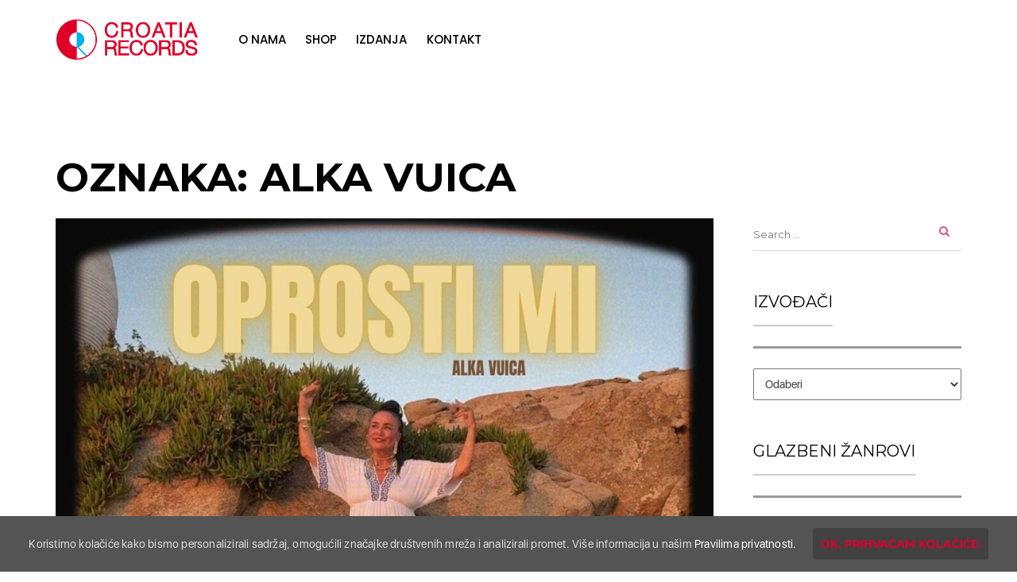

--- FILE ---
content_type: text/html; charset=UTF-8
request_url: https://crorec.net/tag/alka-vuica/
body_size: 31924
content:
<!DOCTYPE html>
<html lang="hr" class="no-js">
<head>
    <meta charset="UTF-8">
    <meta name="viewport" content="width=device-width, initial-scale=1">
    <link rel="profile" href="http://gmpg.org/xfn/11">
    
    <meta name='robots' content='index, follow, max-image-preview:large, max-snippet:-1, max-video-preview:-1' />

<!-- Google Tag Manager by PYS -->
    <script data-cfasync="false" data-pagespeed-no-defer>
	    window.dataLayerPYS = window.dataLayerPYS || [];
	</script>
<!-- End Google Tag Manager by PYS -->
<!-- Google Tag Manager by PYS -->
<script data-cfasync="false" data-pagespeed-no-defer>
	var pys_datalayer_name = "dataLayer";
	window.dataLayerPYS = window.dataLayerPYS || [];</script> 
<!-- End Google Tag Manager by PYS -->
	<!-- This site is optimized with the Yoast SEO plugin v24.1 - https://yoast.com/wordpress/plugins/seo/ -->
	<title>Arhiva alka vuica - Croatia Records</title>
	<link rel="canonical" href="https://crorec.net/tag/alka-vuica/" />
	<link rel="next" href="https://crorec.net/tag/alka-vuica/page/2/" />
	<meta property="og:locale" content="hr_HR" />
	<meta property="og:type" content="article" />
	<meta property="og:title" content="Arhiva alka vuica - Croatia Records" />
	<meta property="og:url" content="https://crorec.net/tag/alka-vuica/" />
	<meta property="og:site_name" content="Croatia Records" />
	<meta property="og:image" content="https://crorec.net/wp-content/uploads/2018/06/croatia-records-web-facebook.jpg" />
	<meta property="og:image:width" content="1200" />
	<meta property="og:image:height" content="630" />
	<meta property="og:image:type" content="image/jpeg" />
	<meta name="twitter:card" content="summary_large_image" />
	<meta name="twitter:site" content="@CroatiaRecords" />
	<script type="application/ld+json" class="yoast-schema-graph">{"@context":"https://schema.org","@graph":[{"@type":"CollectionPage","@id":"https://crorec.net/tag/alka-vuica/","url":"https://crorec.net/tag/alka-vuica/","name":"Arhiva alka vuica - Croatia Records","isPartOf":{"@id":"https://crorec.net/#website"},"primaryImageOfPage":{"@id":"https://crorec.net/tag/alka-vuica/#primaryimage"},"image":{"@id":"https://crorec.net/tag/alka-vuica/#primaryimage"},"thumbnailUrl":"https://crorec.net/wp-content/uploads/2025/11/alka-1.jpg","breadcrumb":{"@id":"https://crorec.net/tag/alka-vuica/#breadcrumb"},"inLanguage":"hr"},{"@type":"ImageObject","inLanguage":"hr","@id":"https://crorec.net/tag/alka-vuica/#primaryimage","url":"https://crorec.net/wp-content/uploads/2025/11/alka-1.jpg","contentUrl":"https://crorec.net/wp-content/uploads/2025/11/alka-1.jpg","width":1280,"height":720},{"@type":"BreadcrumbList","@id":"https://crorec.net/tag/alka-vuica/#breadcrumb","itemListElement":[{"@type":"ListItem","position":1,"name":"Početna stranica","item":"https://crorec.net/"},{"@type":"ListItem","position":2,"name":"alka vuica"}]},{"@type":"WebSite","@id":"https://crorec.net/#website","url":"https://crorec.net/","name":"Croatia Records","description":"Croatia Records","publisher":{"@id":"https://crorec.net/#organization"},"potentialAction":[{"@type":"SearchAction","target":{"@type":"EntryPoint","urlTemplate":"https://crorec.net/?s={search_term_string}"},"query-input":{"@type":"PropertyValueSpecification","valueRequired":true,"valueName":"search_term_string"}}],"inLanguage":"hr"},{"@type":"Organization","@id":"https://crorec.net/#organization","name":"Croatia Records","url":"https://crorec.net/","logo":{"@type":"ImageObject","inLanguage":"hr","@id":"https://crorec.net/#/schema/logo/image/","url":"https://crorec.net/wp-content/uploads/2017/12/CR_logo_horizontal.png","contentUrl":"https://crorec.net/wp-content/uploads/2017/12/CR_logo_horizontal.png","width":383,"height":161,"caption":"Croatia Records"},"image":{"@id":"https://crorec.net/#/schema/logo/image/"},"sameAs":["https://www.facebook.com/Croatiarecordsofficial/","https://x.com/CroatiaRecords","https://www.instagram.com/croatiarecords","https://www.youtube.com/user/Crorec"]}]}</script>
	<!-- / Yoast SEO plugin. -->


<link rel='dns-prefetch' href='//fonts.googleapis.com' />
<link rel="alternate" type="application/rss+xml" title="Croatia Records &raquo; Kanal" href="https://crorec.net/feed/" />
<link rel="alternate" type="text/calendar" title="Croatia Records &raquo; iCal Feed" href="https://crorec.net/events/?ical=1" />
<link rel="alternate" type="application/rss+xml" title="Croatia Records &raquo; alka vuica Kanal oznaka" href="https://crorec.net/tag/alka-vuica/feed/" />
<style id='wp-img-auto-sizes-contain-inline-css' type='text/css'>
img:is([sizes=auto i],[sizes^="auto," i]){contain-intrinsic-size:3000px 1500px}
/*# sourceURL=wp-img-auto-sizes-contain-inline-css */
</style>
<link rel='stylesheet' id='google-web-fonts-css' href='//fonts.googleapis.com/css?family=Montserrat%3Aregular%2C700%7CPoppins%3A300%2Cregular%2C500%2C600%2C700&#038;ver=6.9#038;subset=latin%2Clatin-ext%2Cdevanagari' type='text/css' media='all' />
<link rel='stylesheet' id='jquery.prettyphoto-css' href='https://crorec.net/wp-content/plugins/wp-video-lightbox/css/prettyPhoto.css?ver=6.9' type='text/css' media='all' />
<link rel='stylesheet' id='video-lightbox-css' href='https://crorec.net/wp-content/plugins/wp-video-lightbox/wp-video-lightbox.css?ver=6.9' type='text/css' media='all' />
<link rel='stylesheet' id='sbi_styles-css' href='https://crorec.net/wp-content/plugins/instagram-feed/css/sbi-styles.min.css?ver=6.6.1' type='text/css' media='all' />
<style id='wp-emoji-styles-inline-css' type='text/css'>

	img.wp-smiley, img.emoji {
		display: inline !important;
		border: none !important;
		box-shadow: none !important;
		height: 1em !important;
		width: 1em !important;
		margin: 0 0.07em !important;
		vertical-align: -0.1em !important;
		background: none !important;
		padding: 0 !important;
	}
/*# sourceURL=wp-emoji-styles-inline-css */
</style>
<link rel='stylesheet' id='wp-block-library-css' href='https://crorec.net/wp-includes/css/dist/block-library/style.min.css?ver=6.9' type='text/css' media='all' />
<style id='global-styles-inline-css' type='text/css'>
:root{--wp--preset--aspect-ratio--square: 1;--wp--preset--aspect-ratio--4-3: 4/3;--wp--preset--aspect-ratio--3-4: 3/4;--wp--preset--aspect-ratio--3-2: 3/2;--wp--preset--aspect-ratio--2-3: 2/3;--wp--preset--aspect-ratio--16-9: 16/9;--wp--preset--aspect-ratio--9-16: 9/16;--wp--preset--color--black: #000000;--wp--preset--color--cyan-bluish-gray: #abb8c3;--wp--preset--color--white: #ffffff;--wp--preset--color--pale-pink: #f78da7;--wp--preset--color--vivid-red: #cf2e2e;--wp--preset--color--luminous-vivid-orange: #ff6900;--wp--preset--color--luminous-vivid-amber: #fcb900;--wp--preset--color--light-green-cyan: #7bdcb5;--wp--preset--color--vivid-green-cyan: #00d084;--wp--preset--color--pale-cyan-blue: #8ed1fc;--wp--preset--color--vivid-cyan-blue: #0693e3;--wp--preset--color--vivid-purple: #9b51e0;--wp--preset--gradient--vivid-cyan-blue-to-vivid-purple: linear-gradient(135deg,rgb(6,147,227) 0%,rgb(155,81,224) 100%);--wp--preset--gradient--light-green-cyan-to-vivid-green-cyan: linear-gradient(135deg,rgb(122,220,180) 0%,rgb(0,208,130) 100%);--wp--preset--gradient--luminous-vivid-amber-to-luminous-vivid-orange: linear-gradient(135deg,rgb(252,185,0) 0%,rgb(255,105,0) 100%);--wp--preset--gradient--luminous-vivid-orange-to-vivid-red: linear-gradient(135deg,rgb(255,105,0) 0%,rgb(207,46,46) 100%);--wp--preset--gradient--very-light-gray-to-cyan-bluish-gray: linear-gradient(135deg,rgb(238,238,238) 0%,rgb(169,184,195) 100%);--wp--preset--gradient--cool-to-warm-spectrum: linear-gradient(135deg,rgb(74,234,220) 0%,rgb(151,120,209) 20%,rgb(207,42,186) 40%,rgb(238,44,130) 60%,rgb(251,105,98) 80%,rgb(254,248,76) 100%);--wp--preset--gradient--blush-light-purple: linear-gradient(135deg,rgb(255,206,236) 0%,rgb(152,150,240) 100%);--wp--preset--gradient--blush-bordeaux: linear-gradient(135deg,rgb(254,205,165) 0%,rgb(254,45,45) 50%,rgb(107,0,62) 100%);--wp--preset--gradient--luminous-dusk: linear-gradient(135deg,rgb(255,203,112) 0%,rgb(199,81,192) 50%,rgb(65,88,208) 100%);--wp--preset--gradient--pale-ocean: linear-gradient(135deg,rgb(255,245,203) 0%,rgb(182,227,212) 50%,rgb(51,167,181) 100%);--wp--preset--gradient--electric-grass: linear-gradient(135deg,rgb(202,248,128) 0%,rgb(113,206,126) 100%);--wp--preset--gradient--midnight: linear-gradient(135deg,rgb(2,3,129) 0%,rgb(40,116,252) 100%);--wp--preset--font-size--small: 13px;--wp--preset--font-size--medium: 20px;--wp--preset--font-size--large: 36px;--wp--preset--font-size--x-large: 42px;--wp--preset--spacing--20: 0.44rem;--wp--preset--spacing--30: 0.67rem;--wp--preset--spacing--40: 1rem;--wp--preset--spacing--50: 1.5rem;--wp--preset--spacing--60: 2.25rem;--wp--preset--spacing--70: 3.38rem;--wp--preset--spacing--80: 5.06rem;--wp--preset--shadow--natural: 6px 6px 9px rgba(0, 0, 0, 0.2);--wp--preset--shadow--deep: 12px 12px 50px rgba(0, 0, 0, 0.4);--wp--preset--shadow--sharp: 6px 6px 0px rgba(0, 0, 0, 0.2);--wp--preset--shadow--outlined: 6px 6px 0px -3px rgb(255, 255, 255), 6px 6px rgb(0, 0, 0);--wp--preset--shadow--crisp: 6px 6px 0px rgb(0, 0, 0);}:where(.is-layout-flex){gap: 0.5em;}:where(.is-layout-grid){gap: 0.5em;}body .is-layout-flex{display: flex;}.is-layout-flex{flex-wrap: wrap;align-items: center;}.is-layout-flex > :is(*, div){margin: 0;}body .is-layout-grid{display: grid;}.is-layout-grid > :is(*, div){margin: 0;}:where(.wp-block-columns.is-layout-flex){gap: 2em;}:where(.wp-block-columns.is-layout-grid){gap: 2em;}:where(.wp-block-post-template.is-layout-flex){gap: 1.25em;}:where(.wp-block-post-template.is-layout-grid){gap: 1.25em;}.has-black-color{color: var(--wp--preset--color--black) !important;}.has-cyan-bluish-gray-color{color: var(--wp--preset--color--cyan-bluish-gray) !important;}.has-white-color{color: var(--wp--preset--color--white) !important;}.has-pale-pink-color{color: var(--wp--preset--color--pale-pink) !important;}.has-vivid-red-color{color: var(--wp--preset--color--vivid-red) !important;}.has-luminous-vivid-orange-color{color: var(--wp--preset--color--luminous-vivid-orange) !important;}.has-luminous-vivid-amber-color{color: var(--wp--preset--color--luminous-vivid-amber) !important;}.has-light-green-cyan-color{color: var(--wp--preset--color--light-green-cyan) !important;}.has-vivid-green-cyan-color{color: var(--wp--preset--color--vivid-green-cyan) !important;}.has-pale-cyan-blue-color{color: var(--wp--preset--color--pale-cyan-blue) !important;}.has-vivid-cyan-blue-color{color: var(--wp--preset--color--vivid-cyan-blue) !important;}.has-vivid-purple-color{color: var(--wp--preset--color--vivid-purple) !important;}.has-black-background-color{background-color: var(--wp--preset--color--black) !important;}.has-cyan-bluish-gray-background-color{background-color: var(--wp--preset--color--cyan-bluish-gray) !important;}.has-white-background-color{background-color: var(--wp--preset--color--white) !important;}.has-pale-pink-background-color{background-color: var(--wp--preset--color--pale-pink) !important;}.has-vivid-red-background-color{background-color: var(--wp--preset--color--vivid-red) !important;}.has-luminous-vivid-orange-background-color{background-color: var(--wp--preset--color--luminous-vivid-orange) !important;}.has-luminous-vivid-amber-background-color{background-color: var(--wp--preset--color--luminous-vivid-amber) !important;}.has-light-green-cyan-background-color{background-color: var(--wp--preset--color--light-green-cyan) !important;}.has-vivid-green-cyan-background-color{background-color: var(--wp--preset--color--vivid-green-cyan) !important;}.has-pale-cyan-blue-background-color{background-color: var(--wp--preset--color--pale-cyan-blue) !important;}.has-vivid-cyan-blue-background-color{background-color: var(--wp--preset--color--vivid-cyan-blue) !important;}.has-vivid-purple-background-color{background-color: var(--wp--preset--color--vivid-purple) !important;}.has-black-border-color{border-color: var(--wp--preset--color--black) !important;}.has-cyan-bluish-gray-border-color{border-color: var(--wp--preset--color--cyan-bluish-gray) !important;}.has-white-border-color{border-color: var(--wp--preset--color--white) !important;}.has-pale-pink-border-color{border-color: var(--wp--preset--color--pale-pink) !important;}.has-vivid-red-border-color{border-color: var(--wp--preset--color--vivid-red) !important;}.has-luminous-vivid-orange-border-color{border-color: var(--wp--preset--color--luminous-vivid-orange) !important;}.has-luminous-vivid-amber-border-color{border-color: var(--wp--preset--color--luminous-vivid-amber) !important;}.has-light-green-cyan-border-color{border-color: var(--wp--preset--color--light-green-cyan) !important;}.has-vivid-green-cyan-border-color{border-color: var(--wp--preset--color--vivid-green-cyan) !important;}.has-pale-cyan-blue-border-color{border-color: var(--wp--preset--color--pale-cyan-blue) !important;}.has-vivid-cyan-blue-border-color{border-color: var(--wp--preset--color--vivid-cyan-blue) !important;}.has-vivid-purple-border-color{border-color: var(--wp--preset--color--vivid-purple) !important;}.has-vivid-cyan-blue-to-vivid-purple-gradient-background{background: var(--wp--preset--gradient--vivid-cyan-blue-to-vivid-purple) !important;}.has-light-green-cyan-to-vivid-green-cyan-gradient-background{background: var(--wp--preset--gradient--light-green-cyan-to-vivid-green-cyan) !important;}.has-luminous-vivid-amber-to-luminous-vivid-orange-gradient-background{background: var(--wp--preset--gradient--luminous-vivid-amber-to-luminous-vivid-orange) !important;}.has-luminous-vivid-orange-to-vivid-red-gradient-background{background: var(--wp--preset--gradient--luminous-vivid-orange-to-vivid-red) !important;}.has-very-light-gray-to-cyan-bluish-gray-gradient-background{background: var(--wp--preset--gradient--very-light-gray-to-cyan-bluish-gray) !important;}.has-cool-to-warm-spectrum-gradient-background{background: var(--wp--preset--gradient--cool-to-warm-spectrum) !important;}.has-blush-light-purple-gradient-background{background: var(--wp--preset--gradient--blush-light-purple) !important;}.has-blush-bordeaux-gradient-background{background: var(--wp--preset--gradient--blush-bordeaux) !important;}.has-luminous-dusk-gradient-background{background: var(--wp--preset--gradient--luminous-dusk) !important;}.has-pale-ocean-gradient-background{background: var(--wp--preset--gradient--pale-ocean) !important;}.has-electric-grass-gradient-background{background: var(--wp--preset--gradient--electric-grass) !important;}.has-midnight-gradient-background{background: var(--wp--preset--gradient--midnight) !important;}.has-small-font-size{font-size: var(--wp--preset--font-size--small) !important;}.has-medium-font-size{font-size: var(--wp--preset--font-size--medium) !important;}.has-large-font-size{font-size: var(--wp--preset--font-size--large) !important;}.has-x-large-font-size{font-size: var(--wp--preset--font-size--x-large) !important;}
/*# sourceURL=global-styles-inline-css */
</style>

<style id='classic-theme-styles-inline-css' type='text/css'>
/*! This file is auto-generated */
.wp-block-button__link{color:#fff;background-color:#32373c;border-radius:9999px;box-shadow:none;text-decoration:none;padding:calc(.667em + 2px) calc(1.333em + 2px);font-size:1.125em}.wp-block-file__button{background:#32373c;color:#fff;text-decoration:none}
/*# sourceURL=/wp-includes/css/classic-themes.min.css */
</style>
<link rel='stylesheet' id='cfc_style-css' href='https://crorec.net/wp-content/plugins/cf7-customizer/assets/css/style.min.css?ver=1.0' type='text/css' media='all' />
<link rel='stylesheet' id='contact-form-7-css' href='https://crorec.net/wp-content/plugins/contact-form-7/includes/css/styles.css?ver=5.7.7' type='text/css' media='all' />
<link rel='stylesheet' id='rs-plugin-settings-css' href='https://crorec.net/wp-content/plugins/revslider/public/assets/css/settings.css?ver=5.4.5.1' type='text/css' media='all' />
<style id='rs-plugin-settings-inline-css' type='text/css'>
#rs-demo-id {}
/*# sourceURL=rs-plugin-settings-inline-css */
</style>
<link rel='stylesheet' id='cookie-consent-style-css' href='https://crorec.net/wp-content/plugins/uk-cookie-consent/assets/css/style.css?ver=6.9' type='text/css' media='all' />
<link rel='stylesheet' id='tribe-accessibility-css-css' href='https://crorec.net/wp-content/plugins/the-events-calendar/common/src/resources/css/accessibility.min.css?ver=4.7.11' type='text/css' media='all' />
<link rel='stylesheet' id='tribe-events-full-calendar-style-css' href='https://crorec.net/wp-content/plugins/the-events-calendar/src/resources/css/tribe-events-full.min.css?ver=4.6.14.1' type='text/css' media='all' />
<link rel='stylesheet' id='tribe-events-calendar-style-css' href='https://crorec.net/wp-content/plugins/the-events-calendar/src/resources/css/tribe-events-theme.min.css?ver=4.6.14.1' type='text/css' media='all' />
<link rel='stylesheet' id='tribe-events-calendar-full-mobile-style-css' href='https://crorec.net/wp-content/plugins/the-events-calendar/src/resources/css/tribe-events-full-mobile.min.css?ver=4.6.14.1' type='text/css' media='only screen and (max-width: 768px)' />
<link rel='stylesheet' id='tribe-events-calendar-mobile-style-css' href='https://crorec.net/wp-content/plugins/the-events-calendar/src/resources/css/tribe-events-theme-mobile.min.css?ver=4.6.14.1' type='text/css' media='only screen and (max-width: 768px)' />
<link rel='stylesheet' id='tana-lib-packages-css' href='https://crorec.net/wp-content/themes/crorec/css/packages.min.css?ver=6.9' type='text/css' media='all' />
<link rel='stylesheet' id='tana-stylesheet-css' href='https://crorec.net/wp-content/themes/crorec/style.css?ver=6.9' type='text/css' media='all' />
<link rel='stylesheet' id='themeton-custom-stylesheet-css' href='https://crorec.net/wp-content/uploads/2025/06/crorec.css?ver=6.9' type='text/css' media='all' />
<link rel='stylesheet' id='tf-compiled-options-cfc-css' href='https://crorec.net/wp-content/uploads/titan-framework-cfc-css.css?ver=6.9' type='text/css' media='all' />
<link rel='stylesheet' id='malinky-ajax-pagination-css' href='https://crorec.net/wp-content/plugins/malinky-ajax-pagination/css/style.css' type='text/css' media='all' />
<script type="text/javascript" src="https://crorec.net/wp-includes/js/jquery/jquery.min.js?ver=3.7.1" id="jquery-core-js"></script>
<script type="text/javascript" src="https://crorec.net/wp-includes/js/jquery/jquery-migrate.min.js?ver=3.4.1" id="jquery-migrate-js"></script>
<script type="text/javascript" src="https://crorec.net/wp-content/plugins/wp-video-lightbox/js/jquery.prettyPhoto.min.js?ver=3.1.6" id="jquery.prettyphoto-js"></script>
<script type="text/javascript" id="video-lightbox-js-extra">
/* <![CDATA[ */
var vlpp_vars = {"prettyPhoto_rel":"wp-video-lightbox","animation_speed":"fast","slideshow":"5000","autoplay_slideshow":"false","opacity":"0.80","show_title":"true","allow_resize":"true","allow_expand":"true","default_width":"640","default_height":"480","counter_separator_label":"/","theme":"pp_default","horizontal_padding":"20","hideflash":"false","wmode":"opaque","autoplay":"false","modal":"false","deeplinking":"false","overlay_gallery":"true","overlay_gallery_max":"30","keyboard_shortcuts":"true","ie6_fallback":"true"};
//# sourceURL=video-lightbox-js-extra
/* ]]> */
</script>
<script type="text/javascript" src="https://crorec.net/wp-content/plugins/wp-video-lightbox/js/video-lightbox.js?ver=3.1.6" id="video-lightbox-js"></script>
<script type="text/javascript" src="https://crorec.net/wp-content/plugins/cf7-customizer/assets/js/custom.min.js?ver=6.9" id="cfc_customJs-js"></script>
<script type="text/javascript" src="https://crorec.net/wp-content/plugins/revslider/public/assets/js/jquery.themepunch.tools.min.js?ver=5.4.5.1" id="tp-tools-js"></script>
<script type="text/javascript" src="https://crorec.net/wp-content/plugins/revslider/public/assets/js/jquery.themepunch.revolution.min.js?ver=5.4.5.1" id="revmin-js"></script>
<link rel="https://api.w.org/" href="https://crorec.net/wp-json/" /><link rel="alternate" title="JSON" type="application/json" href="https://crorec.net/wp-json/wp/v2/tags/976" /><link rel="EditURI" type="application/rsd+xml" title="RSD" href="https://crorec.net/xmlrpc.php?rsd" />
<meta name="generator" content="WordPress 6.9" />
<style>
	#category-posts-2-internal ul {padding: 0;}
#category-posts-2-internal .cat-post-item img {max-width: initial; max-height: initial; margin: initial;}
#category-posts-2-internal .cat-post-author {margin-bottom: 0;}
#category-posts-2-internal .cat-post-thumbnail {margin: 5px 10px 5px 0;}
#category-posts-2-internal .cat-post-item:before {content: ""; clear: both;}
#category-posts-2-internal .cat-post-title {font-size: 15px;}
#category-posts-2-internal .cat-post-current .cat-post-title {font-weight: bold; text-transform: uppercase;}
#category-posts-2-internal .cat-post-date {font-size: 14px; line-height: 18px; font-style: italic; margin-bottom: 5px;}
#category-posts-2-internal .cat-post-comment-num {font-size: 14px; line-height: 18px;}
#category-posts-2-internal .cat-post-item {border-bottom: 1px solid #ccc;	list-style: none; list-style-type: none; margin: 3px 0;	padding: 3px 0;}
#category-posts-2-internal .cat-post-item:last-child {border-bottom: none;}
#category-posts-2-internal .cat-post-item:after {content: ""; display: table;	clear: both;}
#category-posts-2-internal p {margin:5px 0 0 0}
#category-posts-2-internal li > div {margin:5px 0 0 0; clear:both;}
#category-posts-2-internal .dashicons {vertical-align:middle;}
#category-posts-3-internal ul {padding: 0;}
#category-posts-3-internal .cat-post-item img {max-width: initial; max-height: initial; margin: initial;}
#category-posts-3-internal .cat-post-author {margin-bottom: 0;}
#category-posts-3-internal .cat-post-thumbnail {margin: 5px 10px 5px 0;}
#category-posts-3-internal .cat-post-item:before {content: ""; clear: both;}
#category-posts-3-internal .cat-post-title {font-size: 15px;}
#category-posts-3-internal .cat-post-current .cat-post-title {font-weight: bold; text-transform: uppercase;}
#category-posts-3-internal .cat-post-date {font-size: 14px; line-height: 18px; font-style: italic; margin-bottom: 5px;}
#category-posts-3-internal .cat-post-comment-num {font-size: 14px; line-height: 18px;}
#category-posts-3-internal .cat-post-item {border-bottom: 1px solid #ccc;	list-style: none; list-style-type: none; margin: 3px 0;	padding: 3px 0;}
#category-posts-3-internal .cat-post-item:last-child {border-bottom: none;}
#category-posts-3-internal .cat-post-item:after {content: ""; display: table;	clear: both;}
#category-posts-3-internal p {margin:5px 0 0 0}
#category-posts-3-internal li > div {margin:5px 0 0 0; clear:both;}
#category-posts-3-internal .dashicons {vertical-align:middle;}
#category-posts-4-internal ul {padding: 0;}
#category-posts-4-internal .cat-post-item img {max-width: initial; max-height: initial; margin: initial;}
#category-posts-4-internal .cat-post-author {margin-bottom: 0;}
#category-posts-4-internal .cat-post-thumbnail {margin: 5px 10px 5px 0;}
#category-posts-4-internal .cat-post-item:before {content: ""; clear: both;}
#category-posts-4-internal .cat-post-title {font-size: 15px;}
#category-posts-4-internal .cat-post-current .cat-post-title {font-weight: bold; text-transform: uppercase;}
#category-posts-4-internal .cat-post-date {font-size: 14px; line-height: 18px; font-style: italic; margin-bottom: 5px;}
#category-posts-4-internal .cat-post-comment-num {font-size: 14px; line-height: 18px;}
#category-posts-4-internal .cat-post-item {border-bottom: 1px solid #ccc;	list-style: none; list-style-type: none; margin: 3px 0;	padding: 3px 0;}
#category-posts-4-internal .cat-post-item:last-child {border-bottom: none;}
#category-posts-4-internal .cat-post-item:after {content: ""; display: table;	clear: both;}
#category-posts-4-internal p {margin:5px 0 0 0}
#category-posts-4-internal li > div {margin:5px 0 0 0; clear:both;}
#category-posts-4-internal .dashicons {vertical-align:middle;}
</style>
	<!-- HFCM by 99 Robots - Snippet # 1: Facebook -->
<meta name="facebook-domain-verification" content="lurous313m87iknnlyty7ag3wuo1iw" />
<!-- /end HFCM by 99 Robots -->
<!-- HFCM by 99 Robots - Snippet # 2: GA -->
<!-- Google tag (gtag.js) --> 
<script async src="https://www.googletagmanager.com/gtag/js?id=G-1ZYVS2BFB4&l=dataLayerPYS"></script> 
<script> window.dataLayerPYS = window.dataLayerPYS || []; function gtag(){dataLayerPYS.push(arguments);} gtag('js', new Date()); gtag('config', 'G-1ZYVS2BFB4'); </script>
<!-- /end HFCM by 99 Robots -->
<meta name="google-site-verification" content="4avaP0OcPtXtVoCvYGN8osBi1GCnIxO1e39fhzvQb-Y" /><style id="ctcc-css" type="text/css" media="screen">
				#catapult-cookie-bar {
					box-sizing: border-box;
					max-height: 0;
					opacity: 0;
					z-index: 99999;
					overflow: hidden;
					color: #ddd;
					position: fixed;
					left: 0;
					bottom: 0;
					width: 100%;
					background-color: #545454;
				}
				#catapult-cookie-bar a {
					color: #fff;
				}
				#catapult-cookie-bar .x_close span {
					background-color: ;
				}
				button#catapultCookie {
					background:#424242;
					color: ;
					border: 0; padding: 6px 9px; border-radius: 3px;
				}
				#catapult-cookie-bar h3 {
					color: #ddd;
				}
				.has-cookie-bar #catapult-cookie-bar {
					opacity: 1;
					max-height: 999px;
					min-height: 30px;
				}</style><script>
            WP_VIDEO_LIGHTBOX_VERSION="1.8.8";
            WP_VID_LIGHTBOX_URL="https://crorec.net/wp-content/plugins/wp-video-lightbox";
                        function wpvl_paramReplace(name, string, value) {
                // Find the param with regex
                // Grab the first character in the returned string (should be ? or &)
                // Replace our href string with our new value, passing on the name and delimeter

                var re = new RegExp("[\?&]" + name + "=([^&#]*)");
                var matches = re.exec(string);
                var newString;

                if (matches === null) {
                    // if there are no params, append the parameter
                    newString = string + '?' + name + '=' + value;
                } else {
                    var delimeter = matches[0].charAt(0);
                    newString = string.replace(re, delimeter + name + "=" + value);
                }
                return newString;
            }
            </script><meta name="tec-api-version" content="v1"><meta name="tec-api-origin" content="https://crorec.net"><link rel="https://theeventscalendar.com/" href="https://crorec.net/wp-json/tribe/events/v1/events/?tags=alka-vuica" /><link rel="apple-touch-icon" sizes="180x180" href="/wp-content/uploads/fbrfg/apple-touch-icon.png">
<link rel="icon" type="image/png" sizes="32x32" href="/wp-content/uploads/fbrfg/favicon-32x32.png">
<link rel="icon" type="image/png" sizes="16x16" href="/wp-content/uploads/fbrfg/favicon-16x16.png">
<link rel="manifest" href="/wp-content/uploads/fbrfg/site.webmanifest">
<link rel="shortcut icon" href="/wp-content/uploads/fbrfg/favicon.ico">
<meta name="msapplication-TileColor" content="#da532c">
<meta name="msapplication-config" content="/wp-content/uploads/fbrfg/browserconfig.xml">
<meta name="theme-color" content="#ffffff"><script>
                var theme_options = { ajax_url: "https://crorec.net/wp-admin/admin-ajax.php" };
                var themeton_reaction_of_posts = [];
                var themeton_playlist_label = {"art":"Art","title":"Title","artist":"Artist","time":"Time"};
            </script><meta name="generator" content="Powered by WPBakery Page Builder - drag and drop page builder for WordPress."/>
<!--[if lte IE 9]><link rel="stylesheet" type="text/css" href="https://crorec.net/wp-content/plugins/js_composer/assets/css/vc_lte_ie9.min.css" media="screen"><![endif]--><meta name="generator" content="Powered by Slider Revolution 5.4.5.1 - responsive, Mobile-Friendly Slider Plugin for WordPress with comfortable drag and drop interface." />
<script type="text/javascript">function setREVStartSize(e){
				try{ var i=jQuery(window).width(),t=9999,r=0,n=0,l=0,f=0,s=0,h=0;					
					if(e.responsiveLevels&&(jQuery.each(e.responsiveLevels,function(e,f){f>i&&(t=r=f,l=e),i>f&&f>r&&(r=f,n=e)}),t>r&&(l=n)),f=e.gridheight[l]||e.gridheight[0]||e.gridheight,s=e.gridwidth[l]||e.gridwidth[0]||e.gridwidth,h=i/s,h=h>1?1:h,f=Math.round(h*f),"fullscreen"==e.sliderLayout){var u=(e.c.width(),jQuery(window).height());if(void 0!=e.fullScreenOffsetContainer){var c=e.fullScreenOffsetContainer.split(",");if (c) jQuery.each(c,function(e,i){u=jQuery(i).length>0?u-jQuery(i).outerHeight(!0):u}),e.fullScreenOffset.split("%").length>1&&void 0!=e.fullScreenOffset&&e.fullScreenOffset.length>0?u-=jQuery(window).height()*parseInt(e.fullScreenOffset,0)/100:void 0!=e.fullScreenOffset&&e.fullScreenOffset.length>0&&(u-=parseInt(e.fullScreenOffset,0))}f=u}else void 0!=e.minHeight&&f<e.minHeight&&(f=e.minHeight);e.c.closest(".rev_slider_wrapper").css({height:f})					
				}catch(d){console.log("Failure at Presize of Slider:"+d)}
			};</script>
<noscript><style type="text/css"> .wpb_animate_when_almost_visible { opacity: 1; }</style></noscript><style type='text/css' id='theme-customize-css'>
                   .title-block .entry-title-wrap { top: 0px; display: none; }
.fs-slide .fs-entry-item { height: 560px; }
.post.boxoffice-style h4 { font-weight: 700; !important}
.category-block a:not(.label) { font-weight: 700; !important}
.sub-footer .copyright-text i.fa { font: normal normal normal 14px/1 FontAwesome; font-family: FontAwesome; font-size: 14px; line-height: 1; font-size: inherit; text-rendering: auto; -webkit-font-smoothing: antialiased; -moz-osx-font-smoothing: grayscale; }
.masonry-layout-alternate .post .bigger-meta .meta { margin-left: 0px; }
.pagination-next-prev { clear: both; }
.sort_meni { float: right; }
.sort_meni h6, .sort_meni form { text-align: right; float: left; margin-top: 0; margin-right: 15px; }
.sort_meni h6:first-child { margin-top: 10px; }
.travel-item-boxed .entry-info::before, .carousel-travel .swiper-slide:nth-child(2n) .travel-item-boxed .entry-info::before { background-image: none; }
.content-area.single-layout-artist  { padding-top: 0px; }
.content-area.single-layout-right { padding-top: 10px; }
#header { background-color: #ffffff; }
.single .header-wrapper { border-bottom: 1px solid #ffffff; }
#header.header-blog { box-shadow: none; }
.col-sm-3.sidebar { padding-left: 15px; padding-top: 115px; }
.col-sm-3.sidebar select { font-size: 14px; }
.blog-single.music-single .blog-single-meta .entry-post-info .view-date-share .entry-share .share-links { padding-top: 2px; }
.single .content-area .entry-details .entry-views { font-size: 12px; }
.button.fill:hover { color: #df0029 !important; }
.blog-single.music-single .blog-single-meta .entry-play-action { margin-bottom: 30px; }
.blog-single.music-single .blog-single-meta .entry-play-action.links { margin-top: 35px; margin-bottom: 0; }
.button.small:visited, .button.small:active  { color: #df0029; }
.button.small:hover  { color: #ffffff; }
.button.blue, .button.blue:visited, .button.blue:active  { color: #00b2eb; border-color: #00b2eb; }
.button.blue:hover { background-color: #00b2eb; color: #ffffff; }
.button.small { margin-bottom: 5px; }
.button.small.icon { padding-left: 45px; padding-right: 25px; margin-bottom: 5px; background-repeat: no-repeat; background-position: 10px 2px; }
.button.small.icon.itunes { background-image: url("../../wp-content/themes/crorec/images/icon-32x32-itunes.png"); }
.button.small.icon.amazon { background-image: url("../../wp-content/themes/crorec/images/icon-32x32-amazon.png"); }
.button.small.icon.deezer { background-image: url("../../wp-content/themes/crorec/images/icon-32x32-deezer.png"); }
.button.small.icon.webshop { background-image: url("../../wp-content/themes/crorec/images/icon-32x32-webshop.png"); }
.blog-single.music-single .entry-content { padding-top: 40px; }
.audio_container { height: 136px; margin-right:-3000px; padding-right:3000px; margin-left:-3000px; padding-left:3000px; padding-top:28px; background-color: #df0029; }
.wp-playlist .mejs-container .mejs-controls .mejs-playpause-button button, .wp-audio-shortcode.mejs-container .mejs-controls .mejs-playpause-button button { display: block; width: 20px; height: 26px; overflow: hidden; position: relative; background: none; padding: 0px; margin: 0px; }
.wp-playlist .mejs-container .mejs-controls .mejs-playpause-button button svg path { fill: #ffffff; }
.wp-playlist .mejs-container .mejs-controls .mejs-horizontal-volume-slider .mejs-horizontal-volume-current, .wp-audio-shortcode.mejs-container .mejs-controls .mejs-horizontal-volume-slider .mejs-horizontal-volume-current { top: 0px; }
.wp-playlist .mejs-container .mejs-controls .mejs-horizontal-volume-slider .mejs-horizontal-volume-current { background-color: #ffffff; }
.wp-playlist .mejs-container .mejs-controls .mejs-horizontal-volume-slider .mejs-horizontal-volume-handle, .wp-audio-shortcode.mejs-container .mejs-controls .mejs-horizontal-volume-slider .mejs-horizontal-volume-handle { top: -4px; }
.wp-playlist .mejs-container .mejs-controls .mejs-horizontal-volume-slider .mejs-horizontal-volume-handle { background-color: #ffffff; }
.mejs-container .mejs-controls .mejs-volume-button { top: 2px; }
.mejs-container .mejs-controls .mejs-volume-button button { display: block; width: 24px; height: 16px; background: none; overflow: hidden; margin: 0px; padding: 0px; position: absolute; top: 50%; left: 50%; -webkit-transform: translateX(-50%) translateY(-50%); -moz-transform: translateX(-50%) translateY(-50%); -ms-transform: translateX(-50%) translateY(-50%); -o-transform: translateX(-50%) translateY(-50%); transform: translateX(-50%) translateY(-50%); }
.mejs-container .mejs-controls .mejs-volume-button button .ec_volume_max { -webkit-transform: translateY(-100%); -moz-transform: translateY(-100%); -ms-transform: translateY(-100%); -o-transform: translateY(-100%); transform: translateY(-100%); }
.mejs-container .mejs-controls .mejs-volume-button button .ec_volume_mute { -webkit-transform: translateY(100%); -moz-transform: translateY(100%); -ms-transform: translateY(100%); -o-transform: translateY(100%); transform: translateY(100%); }
.mejs-container .mejs-controls .mejs-volume-button button svg { position: absolute; top: 0px; left: 0px; width: 100%; height: 100%; visibility: hidden; opacity: 0; -webkit-transition: transform 0.25s ease; -moz-transition: transform 0.25s ease; -ms-transition: transform 0.25s ease; -o-transition: transform 0.25s ease; transition: transform 0.25s ease; }
.wp-playlist .wp-playlist-next, .wp-playlist .wp-playlist-prev { top: 2px; z-index: 1000; }
.wp-playlist .wp-playlist-next svg path,.wp-playlist .wp-playlist-prev svg path { fill: #ffffff; }
.wp-playlist.wp-playlist-light { background: #df0029; color: #ffffff; padding-bottom: 0; margin-bottom: 23px; margin-top: -108px; }
.wp-playlist .wp-playlist-tracks { background: #ffffff; color: #000; }
.wp-playlist .mejs-container { top: 8px; }
.wp-playlist .mejs-container .mejs-controls .mejs-time, .wp-audio-shortcode.mejs-container .mejs-controls .mejs-time { font-size: 14px; }
.wp-playlist .mejs-container .mejs-controls .mejs-time { color: #ffffff; }
.wp-playlist .mejs-container .mejs-controls .mejs-time.mejs-currenttime-container, .wp-audio-shortcode.mejs-container .mejs-controls .mejs-time.mejs-currenttime-container { top: -2px; }
.wp-playlist .mejs-container .mejs-controls .mejs-volume-button button svg path { fill: #ffffff; }
.wp-playlist .mejs-container .mejs-controls .mejs-horizontal-volume-slider .mejs-horizontal-volume-total { background-color: #ee7888; }
.wp-playlist .mejs-container .mejs-controls .mejs-horizontal-volume-slider { color: #ee7888; }
.wp-playlist.wp-audio-playlist .wp-playlist-tracks { margin-top: 16px; border-top: none; }
.wp-playlist .mejs-container .mejs-controls div.mejs-time-rail .mejs-time-total, .wp-audio-shortcode.mejs-container .mejs-controls div.mejs-time-rail .mejs-time-total { width: 100%; }
.wp-playlist .mejs-container .mejs-controls div.mejs-time-rail .mejs-time-total { background-color: #ee7888; }
.wp-playlist .mejs-container .mejs-controls div.mejs-time-rail .mejs-time-current, .wp-audio-shortcode.mejs-container .mejs-controls div.mejs-time-rail .mejs-time-current { height: 2px; width: 100%; }
.wp-playlist .mejs-container .mejs-controls div.mejs-time-rail .mejs-time-current { background-color: #ffffff;}
.wp-playlist .mejs-container .mejs-controls div.mejs-time-rail .mejs-time-handle, .wp-audio-shortcode.mejs-container .mejs-controls div.mejs-time-rail .mejs-time-handle { width: 10px; height: 10px; border-radius: 50%; position: absolute; top: -4px; border: none; display: inline-block; visibility: hidden; opacity: 0; -webkit-transition: all 0.25s ease; -moz-transition: all 0.25s ease; -ms-transition: all 0.25s ease; -o-transition: all 0.25s ease; transition: all 0.25s ease; }
.wp-playlist .mejs-container .mejs-controls div.mejs-time-rail .mejs-time-handle { background-color: #ffffff; }
.wp-playlist .mejs-container .mejs-controls div.mejs-time-rail .mejs-time-loaded, .wp-audio-shortcode.mejs-container .mejs-controls div.mejs-time-rail .mejs-time-loaded { height: 2px; width: 100%; }
.wp-playlist .mejs-container .mejs-controls div.mejs-time-rail .mejs-time-loaded { background-color: #ee7888; }
.wp-playlist .mejs-container .mejs-controls div.mejs-time-rail .mejs-time-float, .wp-audio-shortcode.mejs-container .mejs-controls div.mejs-time-rail .mejs-time-float { margin-left: 5px; }
.wp-playlist .mejs-container .mejs-controls div.mejs-time-rail .mejs-time-handle-content, .wp-playlist .mejs-container .mejs-controls div.mejs-time-rail .mejs-time-hovered, .wp-audio-shortcode.mejs-container .mejs-controls div.mejs-time-rail .mejs-time-handle-content, .wp-audio-shortcode.mejs-container .mejs-controls div.mejs-time-rail .mejs-time-hovered { display: none; }
.fs-slide .fs-entry-item p { font-family: 'Montserrat'; }
.fs-slide.ms-slide .fs-entry-item h3 {    font-size: 48px ;  margin-bottom: 20px; }
.fs-slide.ms-slide .fs-entry-item .fs-title {margin-top: -80px;}
.fs-slide .fs-entry-item p {margin-bottom: 50px;}
.fs-sidebar .widget.widget_search form input[type="text"] { padding: 10px 0; height: 40px; line-height: 40px; }
h3.uk-accordion-title { font-weight: 700; }
.uk-accordion-content p {  white-space: pre-wrap; }
.entry-media { background-color: #ffffff; }
.zivotopis .vc_tta-panel .vc_tta-panel-heading { border: 1px solid #eee !important; }
.zivotopis .vc_tta-panel.vc_active .vc_tta-panel-heading, .zivotopis .vc_tta-panel.vc_animating .vc_tta-panel-heading  { border-bottom: none !important; }
.zivotopis .vc_tta-panel .vc_tta-panel-body { border: 1px solid #eee !important; border-top: none !important; }
.zivotopis .vc_tta-panel .vc_tta-panel-title > a { font-family: 'Montserrat' !important; color: #000000 !important; font-weight: bold; }
.zivotopis .vc_tta-panel-title > a { padding: 20px 30px !important; background-color: #FFF !important; }
.zivotopis .vc_tta-controls-icon-position-right .vc_tta-controls-icon { right: 37px !important;  }
.zivotopis .vc_tta-panel-body { padding: 5px 30px 20px !important; }
.boxoffice-style.ms-style h4.shop { margin-bottom: 0px; margin-top: 5px; }
.boxoffice-style.ms-style h4.shop a { color: #666666; }
.boxoffice-style.ms-style h4.shop a:hover, .boxoffice-style.ms-style h4.shop a:focus { color: #df0029; }
.boxoffice-style.ms-style h4.shop a i.fa { font-size: 17px; }
.wpcf7 input.wpcf7-text { width: 100%; } 
.wpcf7 textarea.wpcf7-textarea { width: 100%; }
.tana-slider-with-thumb .ts-main-panel .swiper-slide .ts-entry-item .tse-content .excerpt { font-family: Montserrat;}
.tana-slider-with-thumb .ts-main-wrap .swiper-button-prev::after, 
.tana-slider-with-thumb .ts-main-wrap .swiper-button-next.swiper-button-next::after { display: none; }
p.comment-form-email.col-sm-6 { margin-top: 0px; }
.page404 .search_form button { right: 20px; }
.backimg { background-repeat:no-repeat; background-size: contain; background-position: center; }
.wslider .swiper-slide .ws-item img { height: auto; max-height: 100%; width: auto; max-width: auto; display: block; margin: auto; }
.fs-sidebar .widget .widget-title {font-size: 20px; !important;}
.fs-sidebar.widget.widget-title {font-size: 20px; !important;}
em {
    color: #4d4d4d;
}
#izdvojeno .swiper-container-autoheight, #izdvojeno .swiper-container-autoheight .swiper-slide {
    height: 1140px;
}
#izdvojeno .tana-slider-with-thumb .ts-main-panel .swiper-slide .ts-entry-item::before {
    left: 57%;
}
@media (max-width: 1199.98px) {
#izdvojeno .tana-slider-with-thumb .ts-main-panel .swiper-slide .ts-entry-item::before {
    left: 48%;
}
}
#music_player { display: none; }@media (min-width: 768px) and (max-width: 985px) { .fs-slide .fs-entry-item {
height: 420px;
}
.single .content-area .entry-details .entry-social { display: block !important; }
.travel-item-boxed a.entry-link { height: 340px; }
.travel-item-boxed .entry-info .desc { display: none; }
.backimg { background-image: none !important;  }
#izdvojeno .swiper-container-autoheight, #izdvojeno .swiper-container-autoheight .swiper-slide {
    height: auto;
}
#izdvojeno .tana-slider-with-thumb .ts-main-panel .swiper-slide .ts-entry-item::before {
    left: 0;
} }@media (min-width: 481px) and (max-width: 767px) { .fs-slide .fs-entry-item {
height: auto;
}
#header.header-blog #burger_menu { position: absolute; top: 0px; left: 100%; margin-left: -30px; background-color: transparent; display: block; width: 15px; height: 100px; line-height: 100px; text-align: center; z-index: 1100; }
#header.header-blog #burger_menu svg path { fill: #000; }
.single .content-area .entry-details .entry-social { display: block !important; }
.tana-slider-with-thumb .ts-main-panel .swiper-slide .ts-entry-item .label { top: 30px; }
.travel-item-boxed a.entry-link { height: 340px; }
.travel-item-boxed .entry-info .desc { display: none; }
.backimg { background-image: none !important;  }
#izdvojeno .swiper-container-autoheight, #izdvojeno .swiper-container-autoheight .swiper-slide {
    height: auto;
}
#izdvojeno .tana-slider-with-thumb .ts-main-panel .swiper-slide .ts-entry-item::before {
    left: 0;
} }@media (max-width: 480px) { .fs-slide .fs-entry-item {
height: auto;
}
#header.header-blog #burger_menu { position: absolute; top: 0px; left: 100%; margin-left: -30px; background-color: transparent; display: block; width: 15px; height: 100px; line-height: 100px; text-align: center; z-index: 1100; }
#header.header-blog #burger_menu svg path { fill: #000; }
.single .content-area .entry-details .entry-social { display: block !important; }
.tana-slider-with-thumb .ts-main-panel .swiper-slide .ts-entry-item .label { top: 30px; }
.travel-item-boxed a.entry-link { height: 340px; }
.travel-item-boxed .entry-info .desc { display: none; }
.backimg { background-image: none !important;  }
.fs-slide.ms-slide .fs-entry-item h3 {    font-size: 24px ;  margin-bottom: 20px; }
.fs-slide.ms-slide .fs-entry-item .fs-title {margin-top: 0px;}
#izdvojeno .swiper-container-autoheight, #izdvojeno .swiper-container-autoheight .swiper-slide {
    height: auto;
}
#izdvojeno .tana-slider-with-thumb .ts-main-panel .swiper-slide .ts-entry-item::before {
    left: 0;
} }
            </style><link rel='stylesheet' id='font-awesome-css' href='https://crorec.net/wp-content/plugins/js_composer/assets/lib/bower/font-awesome/css/font-awesome.min.css?ver=5.4.5' type='text/css' media='all' />
<link rel='stylesheet' id='yikes-inc-easy-mailchimp-public-styles-css' href='https://crorec.net/wp-content/plugins/yikes-inc-easy-mailchimp-extender/public/css/yikes-inc-easy-mailchimp-extender-public.min.css?ver=6.9' type='text/css' media='all' />
<link rel='stylesheet' id='js_composer_front-css' href='https://crorec.net/wp-content/plugins/js_composer/assets/css/js_composer.min.css?ver=5.4.5' type='text/css' media='all' />
</head>

<body class="archive tag tag-alka-vuica tag-976 wp-custom-logo wp-theme-crorec tribe-no-js wpb-js-composer js-comp-ver-5.4.5 vc_responsive">
<div id="logo-color" data-lcolor="#fff" class="uk-hidden"></div><div id="color-ancient1" data-lcolor="#c644fc" class="uk-hidden"></div><div id="color-ancient2" data-lcolor="#5856d6" class="uk-hidden"></div>	    <!-- Loader -->
	<div class="tana-loader">
        <div class="loader-content">
            <div class="loader-circle"></div>
            <div class="loader-line-mask">
                <div class="loader-line"></div>
            </div>
        </div>
    </div>
    
    <!-- Wrapper -->
    <div class="wrapper">
         <header id="header" class="header-menu-left header-blog">
    <div class="panel-header">
        <div class="container">
            <div class="row">
                <div class="col-sm-12">
                    
                    <div class="header-wrapper">

                        <!-- image logo -->
                        <div class="site-branding">
                            <a href="https://crorec.net/" class="custom-logo-link" rel="home"><img width="340" height="160" src="https://crorec.net/wp-content/uploads/2017/12/CR_logo.png" class="custom-logo" alt="Croatia Records" decoding="async" fetchpriority="high" srcset="https://crorec.net/wp-content/uploads/2017/12/CR_logo.png 340w, https://crorec.net/wp-content/uploads/2017/12/CR_logo-300x141.png 300w" sizes="(max-width: 340px) 100vw, 340px" /></a>                        </div>

                        <nav class="main-nav">
                            <ul id="primary-nav" class="menu"><li id="menu-item-889" class="menu-item menu-item-type-post_type menu-item-object-page menu-item-889"><a href="https://crorec.net/o-nama/">O nama</a></li>
<li id="menu-item-143" class="menu-item menu-item-type-custom menu-item-object-custom menu-item-143"><a href="http://shop.crorec.hr">Shop</a></li>
<li id="menu-item-651" class="menu-item menu-item-type-post_type menu-item-object-page menu-item-651"><a href="https://crorec.net/izdanja/">Izdanja</a></li>
<li id="menu-item-863" class="menu-item menu-item-type-post_type menu-item-object-page menu-item-863"><a href="https://crorec.net/kontakt/">Kontakt</a></li>
</ul>                        </nav>

                        
                    </div>

                </div>
            </div>
        </div>

        <a href="javascript:;" id="burger_menu" class="burger-menu">
                    <svg class="icon-burger" version="1.1" xmlns="http://www.w3.org/2000/svg" xmlns:xlink="http://www.w3.org/1999/xlink" viewBox="0 0 14 12" xml:space="preserve">
            <path d="M1.1,0.1h11.7c0.6,0,1.1,0.5,1.1,1.1s-0.5,1.1-1.1,1.1H1.1C0.5,2.3,0,1.8,0,1.2S0.5,0.1,1.1,0.1z"/>
            <path d="M1.1,4.9h11.7C13.5,4.9,14,5.4,14,6s-0.5,1.1-1.1,1.1H1.1C0.5,7.1,0,6.6,0,6S0.5,4.9,1.1,4.9z"/>
            <path d="M1.1,9.7h11.7c0.6,0,1.1,0.5,1.1,1.1c0,0.6-0.5,1.1-1.1,1.1H1.1c-0.6,0-1.1-0.5-1.1-1.1C0,10.2,0.5,9.7,1.1,9.7z"/>
        </svg>
                </a>
    </div>

    <div class="push-menu">
    <div class="pm-overlay"></div>
    <div class="pm-container">
        <div class="pm-viewport">
            <div class="pm-wrap">
                <a href="javascript:;" class="close-menu"></a>
                <div class="push-menu-widgets">
                <div id="search-3" class="widget widget_search">	<form action="https://crorec.net/" class="search_form" method="get">
	 <input type="text" placeholder="Search ..." required="" name="s">
	 <button type="submit">
	  <i class="fa fa-search"></i>
	 </button>
	</form>
	</div><div id="themeton_nav_menu_widget-1" class="widget widget_themeton_nav_menu_widget"><h5 class="widget-title"><span>Odaberite</span></h5><nav class="medium-menu"><ul id="menu-push-sidebar-big-menu" class="menu"><li id="menu-item-17019" class="menu-item menu-item-type-post_type menu-item-object-page menu-item-17019"><a href="https://crorec.net/novosti/">Novosti</a></li>
<li id="menu-item-1346" class="menu-item menu-item-type-post_type menu-item-object-page menu-item-1346"><a href="https://crorec.net/izvodjaci/">Izvođači</a></li>
<li id="menu-item-1347" class="menu-item menu-item-type-post_type menu-item-object-page menu-item-1347"><a href="https://crorec.net/izdanja/">Izdanja</a></li>
<li id="menu-item-1345" class="menu-item menu-item-type-post_type menu-item-object-page menu-item-1345"><a href="https://crorec.net/dogadjanja/">Događanja</a></li>
<li id="menu-item-1985" class="menu-item menu-item-type-post_type_archive menu-item-object-tribe_events menu-item-1985"><a href="https://crorec.net/events/">Kalendar događanja</a></li>
<li id="menu-item-1984" class="menu-item menu-item-type-post_type menu-item-object-page menu-item-1984"><a href="https://crorec.net/demo/">Poziv demo izvođačima</a></li>
<li id="menu-item-1986" class="menu-item menu-item-type-post_type menu-item-object-page menu-item-1986"><a href="https://crorec.net/o-nama/">O nama</a></li>
<li id="menu-item-1987" class="menu-item menu-item-type-post_type menu-item-object-page menu-item-1987"><a href="https://crorec.net/kontakt/">Kontakt</a></li>
</ul></nav></div><div id="themeton_social_links_widget-1" class="widget widget_social"><h5 class="widget-title"><span> Društvene mreže </span></h5><div class="social-links"><a href="http://https://www.facebook.com/Croatiarecordsofficial/"><i  class="social-facebook fa fa-facebook"></i></a><a href="http://https://twitter.com/croatiarecords"><i  class="social-twitter fa fa-twitter"></i></a><a href="http://https://www.instagram.com/croatiarecords/"><i  class="social-instagram fa fa-instagram"></i></a><a href="http://https://www.youtube.com/user/Crorec"><i  class="social-youtube fa fa-youtube"></i></a></div></div>                </div>
                            </div>
        </div>
    </div>
</div>
</header>

<div class="content-area sticky-parent">
    <div class="container">
        <div class="row">
            <div class="col-md-9 with-sidebar sticky-column">
                <div class="category-block articles">
                    <div class="theiaStickySidebar">
                        <h2 class="title-block mt3 mb5" data-title="Oznaka: &lt;span&gt;alka vuica&lt;/span&gt;">Oznaka: <span>alka vuica</span></h2>
                        
<div class="post first text-bigger hover-dark blog-loop post-51730 type-post status-publish format-standard has-post-thumbnail hentry category-novosti tag-5377 tag-alka-vuica">
    
    <div class='entry-media'><img width="940" height="529" src="https://crorec.net/wp-content/uploads/2025/11/alka-1-1024x576.jpg" class="attachment-large size-large" alt="" decoding="async" srcset="https://crorec.net/wp-content/uploads/2025/11/alka-1-1024x576.jpg 1024w, https://crorec.net/wp-content/uploads/2025/11/alka-1-300x169.jpg 300w, https://crorec.net/wp-content/uploads/2025/11/alka-1-768x432.jpg 768w, https://crorec.net/wp-content/uploads/2025/11/alka-1.jpg 1280w" sizes="(max-width: 940px) 100vw, 940px" /></div>
    <div class="meta">
                <span class="date"><a href="https://crorec.net/novosti/alka-vuica-predstavila-videospot-za-pjesmu-oprosti-mi-s-aktualnog-albuma-ljubavnik/">12/11/2025</a></span>
    </div>

    <h4><a href="https://crorec.net/novosti/alka-vuica-predstavila-videospot-za-pjesmu-oprosti-mi-s-aktualnog-albuma-ljubavnik/">Alka Vuica predstavila videospot za pjesmu Oprosti mi s aktualnog albuma Ljubavnik</a></h4>

    <p>Glazbena diva i kantautorica Alka Vuica objavila je novi videospot za pjesmu Oprosti mi, još jedan singl s njezinog aktualnog studijskog albuma Ljubavnik. Za glazbu pjesme zaslužna je Marija Mirković,&hellip;</p><a href="https://crorec.net/novosti/alka-vuica-predstavila-videospot-za-pjesmu-oprosti-mi-s-aktualnog-albuma-ljubavnik/" class="category-more">Read More <img src="https://crorec.net/wp-content/themes/crorec/images/arrow-right.png" alt="Arrow"></a>
</div>
<div class="post first text-bigger hover-dark blog-loop post-50817 type-post status-publish format-standard has-post-thumbnail hentry category-novosti tag-5377 tag-alka-vuica tag-ljubavnik">
    
    <div class='entry-media'><img width="600" height="600" src="https://crorec.net/wp-content/uploads/2025/06/3850126191154-1.jpg" class="attachment-large size-large" alt="" decoding="async" srcset="https://crorec.net/wp-content/uploads/2025/06/3850126191154-1.jpg 600w, https://crorec.net/wp-content/uploads/2025/06/3850126191154-1-300x300.jpg 300w, https://crorec.net/wp-content/uploads/2025/06/3850126191154-1-150x150.jpg 150w, https://crorec.net/wp-content/uploads/2025/06/3850126191154-1-80x80.jpg 80w" sizes="(max-width: 600px) 100vw, 600px" /></div>
    <div class="meta">
                <span class="date"><a href="https://crorec.net/novosti/glazbena-diva-i-kantautorica-alka-vuica-ove-godine-obiljezava-impresivnih-40-godina-umjetnicke-karijere/">23/06/2025</a></span>
    </div>

    <h4><a href="https://crorec.net/novosti/glazbena-diva-i-kantautorica-alka-vuica-ove-godine-obiljezava-impresivnih-40-godina-umjetnicke-karijere/">Glazbena diva i kantautorica Alka Vuica ove godine obilježava impresivnih 40 godina umjetničke karijere</a></h4>

    <p>Od danas je u prodaji novi studijski album Ljubavnik glazbene dive i jedne od naših najpoznatijih kantautorica Alke Vuice. Alka je nedavno proslavila 40 godina svoje umjetničke karijere spektakularnim koncertom na&hellip;</p><a href="https://crorec.net/novosti/glazbena-diva-i-kantautorica-alka-vuica-ove-godine-obiljezava-impresivnih-40-godina-umjetnicke-karijere/" class="category-more">Read More <img src="https://crorec.net/wp-content/themes/crorec/images/arrow-right.png" alt="Arrow"></a>
</div>
<div class="post first text-bigger hover-dark blog-loop post-50658 type-post status-publish format-standard has-post-thumbnail hentry category-novosti tag-5377 tag-alka-vuica tag-ljubavnik">
    
    <div class='entry-media'><img width="940" height="937" src="https://crorec.net/wp-content/uploads/2025/06/Alka-Vuica-1024x1021.jpg" class="attachment-large size-large" alt="" decoding="async" srcset="https://crorec.net/wp-content/uploads/2025/06/Alka-Vuica-1024x1021.jpg 1024w, https://crorec.net/wp-content/uploads/2025/06/Alka-Vuica-300x300.jpg 300w, https://crorec.net/wp-content/uploads/2025/06/Alka-Vuica-150x150.jpg 150w, https://crorec.net/wp-content/uploads/2025/06/Alka-Vuica-768x765.jpg 768w, https://crorec.net/wp-content/uploads/2025/06/Alka-Vuica-1536x1531.jpg 1536w, https://crorec.net/wp-content/uploads/2025/06/Alka-Vuica-2048x2041.jpg 2048w, https://crorec.net/wp-content/uploads/2025/06/Alka-Vuica-80x80.jpg 80w" sizes="(max-width: 940px) 100vw, 940px" /></div>
    <div class="meta">
                <span class="date"><a href="https://crorec.net/novosti/alka-vuica-slavi-40-godina-karijere-izlaskom-novog-albuma-i-spektakularnim-koncertom-na-salati/">09/06/2025</a></span>
    </div>

    <h4><a href="https://crorec.net/novosti/alka-vuica-slavi-40-godina-karijere-izlaskom-novog-albuma-i-spektakularnim-koncertom-na-salati/">Alka Vuica slavi 40 godina karijere izlaskom novog albuma i spektakularnim koncertom na Šalati</a></h4>

    <p>Glazbena diva i kantautorica Alka Vuica ove godine obilježava impresivnih 40 godina umjetničke karijere. Tim povodom, u nedjelju 8. lipnja 2025., na svoj rođendan, predstavlja svoj novi album Ljubavnik, koji&hellip;</p><a href="https://crorec.net/novosti/alka-vuica-slavi-40-godina-karijere-izlaskom-novog-albuma-i-spektakularnim-koncertom-na-salati/" class="category-more">Read More <img src="https://crorec.net/wp-content/themes/crorec/images/arrow-right.png" alt="Arrow"></a>
</div>
<div class="post first text-bigger hover-dark blog-loop post-47765 type-post status-publish format-standard has-post-thumbnail hentry category-izdvojeno category-novosti tag-4819 tag-alka-vuica tag-svadbu-bez-kumova">
    
    <div class='entry-media'><img width="940" height="627" src="https://crorec.net/wp-content/uploads/2024/06/Alka-Vuica-1024x683.jpg" class="attachment-large size-large" alt="" decoding="async" loading="lazy" srcset="https://crorec.net/wp-content/uploads/2024/06/Alka-Vuica-1024x683.jpg 1024w, https://crorec.net/wp-content/uploads/2024/06/Alka-Vuica-300x200.jpg 300w, https://crorec.net/wp-content/uploads/2024/06/Alka-Vuica-768x512.jpg 768w, https://crorec.net/wp-content/uploads/2024/06/Alka-Vuica-1536x1024.jpg 1536w, https://crorec.net/wp-content/uploads/2024/06/Alka-Vuica-2048x1365.jpg 2048w" sizes="auto, (max-width: 940px) 100vw, 940px" /></div>
    <div class="meta">
                <span class="date"><a href="https://crorec.net/novosti/alka-vuica-predstavlja-svadbu-bez-kumova/">11/06/2024</a></span>
    </div>

    <h4><a href="https://crorec.net/novosti/alka-vuica-predstavlja-svadbu-bez-kumova/">Alka Vuica predstavlja &#8220;Svadbu bez kumova&#8221;</a></h4>

    <p>Alka Vuica, legendarna pjevačica i autorica koja je obilježila domaću glazbenu scenu brojnim hitovima, predstavlja svoju novu pjesmu "Svadba bez kumova". Refren pjesme koji kaže "Što je svadba bez kumova, što&hellip;</p><a href="https://crorec.net/novosti/alka-vuica-predstavlja-svadbu-bez-kumova/" class="category-more">Read More <img src="https://crorec.net/wp-content/themes/crorec/images/arrow-right.png" alt="Arrow"></a>
</div>
<div class="post first text-bigger hover-dark blog-loop post-43741 type-post status-publish format-standard has-post-thumbnail hentry category-izdvojeno category-novosti tag-3985 tag-alka-vuica tag-alterella tag-cmc-festival tag-ella-dvornik tag-presidente tag-vodice">
    
    <div class='entry-media'><img width="940" height="545" src="https://crorec.net/wp-content/uploads/2023/05/alka-vuica-presidente--1024x594.jpg" class="attachment-large size-large" alt="" decoding="async" loading="lazy" srcset="https://crorec.net/wp-content/uploads/2023/05/alka-vuica-presidente--1024x594.jpg 1024w, https://crorec.net/wp-content/uploads/2023/05/alka-vuica-presidente--300x174.jpg 300w, https://crorec.net/wp-content/uploads/2023/05/alka-vuica-presidente--768x446.jpg 768w, https://crorec.net/wp-content/uploads/2023/05/alka-vuica-presidente--1536x892.jpg 1536w, https://crorec.net/wp-content/uploads/2023/05/alka-vuica-presidente-.jpg 2000w" sizes="auto, (max-width: 940px) 100vw, 940px" /></div>
    <div class="meta">
                <span class="date"><a href="https://crorec.net/novosti/alka-vuica-i-alterella-u-spotu-i-pjesmi-presidente/">12/05/2023</a></span>
    </div>

    <h4><a href="https://crorec.net/novosti/alka-vuica-i-alterella-u-spotu-i-pjesmi-presidente/">Alka Vuica i Alterella u spotu i pjesmi &#8220;Presidente&#8221;</a></h4>

    <p>Alka Vuica danas je objavila spot za najnoviji singl "Presidente". Spot i pjesma o kojoj su se zadnjih dana mediji raspisali s nestrpljenjem se očekivala. I to potpuno opravdano jer&hellip;</p><a href="https://crorec.net/novosti/alka-vuica-i-alterella-u-spotu-i-pjesmi-presidente/" class="category-more">Read More <img src="https://crorec.net/wp-content/themes/crorec/images/arrow-right.png" alt="Arrow"></a>
</div>
<div class="post first text-bigger hover-dark blog-loop post-42385 type-post status-publish format-standard has-post-thumbnail hentry category-izdvojeno category-novosti tag-3073 tag-alka-vuica tag-betty-jurkovic tag-emilija-kokic tag-gabi-novak tag-ja-sam-zena tag-jadranka-stojakovic tag-jasna-zlokic tag-josipa-lisac tag-kompilacija tag-lea-dekleva tag-lidija-bajuk-doris-dragovic tag-maja-blagdan tag-meri-cerinic tag-mia tag-nina-badric tag-radojka-sverko tag-severina tag-tereza-kesovija tag-vanna tag-vera-svoboda tag-zdenka-kovacicek tag-zorica-kondza">
    
    <div class='entry-media'><img width="940" height="940" src="https://crorec.net/wp-content/uploads/2022/11/ja-sam-zena--1024x1024.jpg" class="attachment-large size-large" alt="" decoding="async" loading="lazy" srcset="https://crorec.net/wp-content/uploads/2022/11/ja-sam-zena--1024x1024.jpg 1024w, https://crorec.net/wp-content/uploads/2022/11/ja-sam-zena--300x300.jpg 300w, https://crorec.net/wp-content/uploads/2022/11/ja-sam-zena--150x150.jpg 150w, https://crorec.net/wp-content/uploads/2022/11/ja-sam-zena--768x768.jpg 768w, https://crorec.net/wp-content/uploads/2022/11/ja-sam-zena--1536x1536.jpg 1536w, https://crorec.net/wp-content/uploads/2022/11/ja-sam-zena--80x80.jpg 80w, https://crorec.net/wp-content/uploads/2022/11/ja-sam-zena--600x600.jpg 600w, https://crorec.net/wp-content/uploads/2022/11/ja-sam-zena-.jpg 1662w" sizes="auto, (max-width: 940px) 100vw, 940px" /></div>
    <div class="meta">
                <span class="date"><a href="https://crorec.net/novosti/ja-sam-zena-kompilacija-koja-slavi-zene-u-domacoj-glazbi-od-sada-i-na-dvostrukom-cd-u/">21/11/2022</a></span>
    </div>

    <h4><a href="https://crorec.net/novosti/ja-sam-zena-kompilacija-koja-slavi-zene-u-domacoj-glazbi-od-sada-i-na-dvostrukom-cd-u/">&#8220;Ja sam žena&#8221;, kompilacija koja slavi žene u domaćoj glazbi, od sada i na dvostrukom CD-u</a></h4>

    <p>Još prošle godine u javnosti je predstavljena knjiga "73 priče o albumima - žene u glazbi, stihu i interpretaciji", četvrti nastavak uspješne edicije, a koji donosi 36 zanimljivih intervjua sa ženama koje su obilježile hrvatsku&hellip;</p><a href="https://crorec.net/novosti/ja-sam-zena-kompilacija-koja-slavi-zene-u-domacoj-glazbi-od-sada-i-na-dvostrukom-cd-u/" class="category-more">Read More <img src="https://crorec.net/wp-content/themes/crorec/images/arrow-right.png" alt="Arrow"></a>
</div>
<div class="post first text-bigger hover-dark blog-loop post-41762 type-post status-publish format-standard has-post-thumbnail hentry category-novosti tag-3073 tag-adastra tag-alka-vuica tag-jeronim-jerko-maric tag-zbogom-ljubavi">
    
    <div class='entry-media'><img width="940" height="508" src="https://crorec.net/wp-content/uploads/2022/09/adastra-jerko-maric--1024x553.jpg" class="attachment-large size-large" alt="" decoding="async" loading="lazy" srcset="https://crorec.net/wp-content/uploads/2022/09/adastra-jerko-maric--1024x553.jpg 1024w, https://crorec.net/wp-content/uploads/2022/09/adastra-jerko-maric--300x162.jpg 300w, https://crorec.net/wp-content/uploads/2022/09/adastra-jerko-maric--768x415.jpg 768w, https://crorec.net/wp-content/uploads/2022/09/adastra-jerko-maric--1536x830.jpg 1536w, https://crorec.net/wp-content/uploads/2022/09/adastra-jerko-maric--2048x1106.jpg 2048w" sizes="auto, (max-width: 940px) 100vw, 940px" /></div>
    <div class="meta">
                <span class="date"><a href="https://crorec.net/novosti/prva-suradnja-grupe-adastra-i-alke-vuice-poslusajte-novu-baladu-zbogom-ljubavi/">14/09/2022</a></span>
    </div>

    <h4><a href="https://crorec.net/novosti/prva-suradnja-grupe-adastra-i-alke-vuice-poslusajte-novu-baladu-zbogom-ljubavi/">Prva suradnja grupe Adastra i Alke Vuice &#8211; poslušajte novu baladu &#8220;Zbogom ljubavi&#8221;</a></h4>

    <p>"Zbogom ljubavi" nova je pjesma Adastre i prva suradnja s jednom od najboljih tekstopiskinja u našoj regiji, Alkom Vuicom. S ovom pjesmom, Adastra je napravila iskorak sa svojeg rock puta&hellip;</p><a href="https://crorec.net/novosti/prva-suradnja-grupe-adastra-i-alke-vuice-poslusajte-novu-baladu-zbogom-ljubavi/" class="category-more">Read More <img src="https://crorec.net/wp-content/themes/crorec/images/arrow-right.png" alt="Arrow"></a>
</div>
<div class="post first text-bigger hover-dark blog-loop post-41429 type-post status-publish format-standard has-post-thumbnail hentry category-novosti tag-3073 tag-alka-vuica tag-marija-mirkovic tag-pola-na-pola tag-singl">
    
    <div class='entry-media'><img width="940" height="437" src="https://crorec.net/wp-content/uploads/2022/08/alka-1-1024x476.jpg" class="attachment-large size-large" alt="" decoding="async" loading="lazy" srcset="https://crorec.net/wp-content/uploads/2022/08/alka-1-1024x476.jpg 1024w, https://crorec.net/wp-content/uploads/2022/08/alka-1-300x139.jpg 300w, https://crorec.net/wp-content/uploads/2022/08/alka-1-768x357.jpg 768w, https://crorec.net/wp-content/uploads/2022/08/alka-1-1536x714.jpg 1536w, https://crorec.net/wp-content/uploads/2022/08/alka-1-2048x952.jpg 2048w" sizes="auto, (max-width: 940px) 100vw, 940px" /></div>
    <div class="meta">
                <span class="date"><a href="https://crorec.net/novosti/alka-vuica-snimila-pjesmu-za-rastanke-i-rastave/">04/08/2022</a></span>
    </div>

    <h4><a href="https://crorec.net/novosti/alka-vuica-snimila-pjesmu-za-rastanke-i-rastave/">Alka Vuica snimila pjesmu za rastanke i rastave</a></h4>

    <p>"Pola na pola" obilježava novu suradnju jedne od najboljih regionalnih tekstopistkinja, Alke Vuice, te sve prepoznatljivije kantautorice Marije Mirković (ex Frajle). Ljubav je uvijek neiscrpna tema, pogotovo za Alku Vuicu, a ovoga puta pjeva&hellip;</p><a href="https://crorec.net/novosti/alka-vuica-snimila-pjesmu-za-rastanke-i-rastave/" class="category-more">Read More <img src="https://crorec.net/wp-content/themes/crorec/images/arrow-right.png" alt="Arrow"></a>
</div>
<div class="post first text-bigger hover-dark blog-loop post-41295 type-post status-publish format-standard has-post-thumbnail hentry category-novosti category-top-novosti tag-3073 tag-alka-vuica tag-dalmatinac-zauvik tag-festival-zabavne-glazbe tag-mate-grgat tag-splitski-festival">
    
    <div class='entry-media'><img width="940" height="452" src="https://crorec.net/wp-content/uploads/2022/07/mate-grgat-1-1024x492.jpg" class="attachment-large size-large" alt="" decoding="async" loading="lazy" srcset="https://crorec.net/wp-content/uploads/2022/07/mate-grgat-1-1024x492.jpg 1024w, https://crorec.net/wp-content/uploads/2022/07/mate-grgat-1-300x144.jpg 300w, https://crorec.net/wp-content/uploads/2022/07/mate-grgat-1-768x369.jpg 768w, https://crorec.net/wp-content/uploads/2022/07/mate-grgat-1-800x386.jpg 800w, https://crorec.net/wp-content/uploads/2022/07/mate-grgat-1.jpg 1198w" sizes="auto, (max-width: 940px) 100vw, 940px" /></div>
    <div class="meta">
                <span class="date"><a href="https://crorec.net/novosti/mate-grgat-je-dalmatinac-zauvik/">13/07/2022</a></span>
    </div>

    <h4><a href="https://crorec.net/novosti/mate-grgat-je-dalmatinac-zauvik/">Mate Grgat je Dalmatinac zauvik!</a></h4>

    <p>Mjestom rođenja mogao je biti alkar, izborom studija mogao je biti agronom, ali izborom srca on je tenor, klapski i solo pjevač. To bi bio najkraći opis osebujnog glazbenika Mate&hellip;</p><a href="https://crorec.net/novosti/mate-grgat-je-dalmatinac-zauvik/" class="category-more">Read More <img src="https://crorec.net/wp-content/themes/crorec/images/arrow-right.png" alt="Arrow"></a>
</div>
<div class="post first text-bigger hover-dark blog-loop post-40454 type-post status-publish format-standard has-post-thumbnail hentry category-novosti tag-3073 tag-alka-vuica tag-ne-mislim-vise-na-tebe tag-singl">
    
    <div class='entry-media'><img width="940" height="626" src="https://crorec.net/wp-content/uploads/2022/04/alka-vuica-1024x682.jpg" class="attachment-large size-large" alt="" decoding="async" loading="lazy" srcset="https://crorec.net/wp-content/uploads/2022/04/alka-vuica-1024x682.jpg 1024w, https://crorec.net/wp-content/uploads/2022/04/alka-vuica-300x200.jpg 300w, https://crorec.net/wp-content/uploads/2022/04/alka-vuica-768x511.jpg 768w, https://crorec.net/wp-content/uploads/2022/04/alka-vuica.jpg 1200w" sizes="auto, (max-width: 940px) 100vw, 940px" /></div>
    <div class="meta">
                <span class="date"><a href="https://crorec.net/novosti/romanticna-balada-alke-vuice-kao-uvod-u-novi-album/">29/04/2022</a></span>
    </div>

    <h4><a href="https://crorec.net/novosti/romanticna-balada-alke-vuice-kao-uvod-u-novi-album/">Romantična balada Alke Vuice kao uvod u novi album</a></h4>

    <p>Alka Vuica, jedna od naših najplodonosnijih tekstopiskinja, objavila je novi singl "Ne mislim više na tebe".  Pjesmu je uglazbila Marija Mirković, nekadašnja članica Frajli koja i sama uspješno gradi solo karijeru. Aranžman, miks&hellip;</p><a href="https://crorec.net/novosti/romanticna-balada-alke-vuice-kao-uvod-u-novi-album/" class="category-more">Read More <img src="https://crorec.net/wp-content/themes/crorec/images/arrow-right.png" alt="Arrow"></a>
</div>
                        <div class='post-navigation'><ul class='pagination'><li><span aria-current="page" class="page-numbers current">1</span></li><li><a class="page-numbers" href="https://crorec.net/tag/alka-vuica/page/2/">2</a></li><li><a class="next page-numbers" href="https://crorec.net/tag/alka-vuica/page/2/"><i class="fa fa-angle-right"></i></a></li></ul></div>                    </div>
                </div>
            </div>
            
            <!-- Sidebar
================================================== -->
<div class="col-sm-3 sidebar fs-sidebar sticky-column mb2 area-sidebar">
	<div class="theiaStickySidebar">
	    <div id="search-2" class="widget widget_search">	<form action="https://crorec.net/" class="search_form" method="get">
	 <input type="text" placeholder="Search ..." required="" name="s">
	 <button type="submit">
	  <i class="fa fa-search"></i>
	 </button>
	</form>
	</div><div id="listcategorypostswidget-3" class="widget widget_listcategorypostswidget"><h5 class="widget-title"><span>Izvođači</span></h5><form action="https://crorec.net/tag/alka-vuica" method="get"><label class="screen-reader-text" for="select_697d37729868f">Artists</label><select id="select_697d37729868f" class="postform" name="post"><option value="-1">Odaberi</option><option class="level-0" value="https://crorec.net/izvodjac/adastra/">Adastra</option><option class="level-0" value="https://crorec.net/izvodjac/aki-rahimovski/">Aki Rahimovski</option><option class="level-0" value="https://crorec.net/izvodjac/alen-islamovic/">Alen Islamović</option><option class="level-0" value="https://crorec.net/izvodjac/alen-slavica/">Alen Slavica</option><option class="level-0" value="https://crorec.net/izvodjac/alen-vitasovic/">Alen Vitasović</option><option class="level-0" value="https://crorec.net/izvodjac/alka-vuica/">Alka Vuica</option><option class="level-0" value="https://crorec.net/izvodjac/ana-rucner/">Ana Rucner</option><option class="level-0" value="https://crorec.net/izvodjac/ante-cash/">Ante Cash</option><option class="level-0" value="https://crorec.net/izvodjac/antonela-doko/">Antonela Doko</option><option class="level-0" value="https://crorec.net/izvodjac/arsen-dedic/">Arsen Dedić</option><option class="level-0" value="https://crorec.net/izvodjac/atlantida/">Atlantida</option><option class="level-0" value="https://crorec.net/izvodjac/atmospheric/">Atmospheric</option><option class="level-0" value="https://crorec.net/izvodjac/bang-bang/">Bang Bang</option><option class="level-0" value="https://crorec.net/izvodjac/berny/">Berny</option><option class="level-0" value="https://crorec.net/izvodjac/big-strip-gorila/">Big Strip Gorila</option><option class="level-0" value="https://crorec.net/izvodjac/bijelo-dugme/">Bijelo dugme</option><option class="level-0" value="https://crorec.net/izvodjac/boris-novkovic/">Boris Novković</option><option class="level-0" value="https://crorec.net/izvodjac/bosko-petrovic/">Boško Petrović</option><option class="level-0" value="https://crorec.net/izvodjac/bosutski-becari/">Bosutski bećari</option><option class="level-0" value="https://crorec.net/izvodjac/budenje/">Buđenje</option><option class="level-0" value="https://crorec.net/izvodjac/colonia/">Colonia</option><option class="level-0" value="https://crorec.net/izvodjac/crvena-jabuka/">Crvena jabuka</option><option class="level-0" value="https://crorec.net/izvodjac/daleka-obala/">Daleka obala</option><option class="level-0" value="https://crorec.net/izvodjac/damir-kedzo-2/">Damir Kedžo</option><option class="level-0" value="https://crorec.net/izvodjac/dani-marsan/">Đani Maršan</option><option class="level-0" value="https://crorec.net/izvodjac/danijela-martinovic/">Danijela Martinović</option><option class="level-0" value="https://crorec.net/izvodjac/darko-domijan/">Darko Domijan</option><option class="level-0" value="https://crorec.net/izvodjac/darkvud/">Darkvud</option><option class="level-0" value="https://crorec.net/izvodjac/davoli/">Đavoli</option><option class="level-0" value="https://crorec.net/izvodjac/delo-jusic/">Đelo Jusić</option><option class="level-0" value="https://crorec.net/izvodjac/delo-jusic-his-orchestra/">Đelo Jusić & His Orchestra</option><option class="level-0" value="https://crorec.net/izvodjac/denis-denis/">Denis & Denis</option><option class="level-0" value="https://crorec.net/izvodjac/dina-rizvic/">Dina Rizvić</option><option class="level-0" value="https://crorec.net/izvodjac/dino-dvornik/">Dino Dvornik</option><option class="level-0" value="https://crorec.net/izvodjac/dino-merlin/">Dino Merlin</option><option class="level-0" value="https://crorec.net/izvodjac/disciplin-a-kitschme/">Disciplin a Kitschme</option><option class="level-0" value="https://crorec.net/izvodjac/divlje-jagode/">Divlje jagode</option><option class="level-0" value="https://crorec.net/izvodjac/djecaci/">Dječaci</option><option class="level-0" value="https://crorec.net/izvodjac/dorde-balasevic/">Đorđe Balašević</option><option class="level-0" value="https://crorec.net/izvodjac/dorde-novkovic/">Đorđe Novković</option><option class="level-0" value="https://crorec.net/izvodjac/doris-dragovic/">Doris Dragović</option><option class="level-0" value="https://crorec.net/izvodjac/drazen-zecic/">Dražen Zečić</option><option class="level-0" value="https://crorec.net/izvodjac/dubrovacki-trubaduri/">Dubrovački trubaduri</option><option class="level-0" value="https://crorec.net/izvodjac/durdica-barlovic/">Đurđica Barlović</option><option class="level-0" value="https://crorec.net/izvodjac/dusan-jaksic/">Dušan Jakšić</option><option class="level-0" value="https://crorec.net/izvodjac/dusan-sarac/">Dušan Šarac</option><option class="level-0" value="https://crorec.net/izvodjac/dusko-jaramaz/">Duško Jaramaz</option><option class="level-0" value="https://crorec.net/izvodjac/dusko-kulis/">Duško Kuliš</option><option class="level-0" value="https://crorec.net/izvodjac/dusko-lokin/">Duško Lokin</option><option class="level-0" value="https://crorec.net/izvodjac/dzentlmeni/">Džentlmeni</option><option class="level-0" value="https://crorec.net/izvodjac/eclipse-of-time/">Eclipse of time</option><option class="level-0" value="https://crorec.net/izvodjac/edmund-adler-boric/">Edmund Adler Borić</option><option class="level-0" value="https://crorec.net/izvodjac/elektricni-orgazam/">Električni orgazam</option><option class="level-0" value="https://crorec.net/izvodjac/elio-pisak/">Elio Pisak</option><option class="level-0" value="https://crorec.net/izvodjac/elvira-voca/">Elvira Voća</option><option class="level-0" value="https://crorec.net/izvodjac/elvis-stanic/">Elvis Stanić</option><option class="level-0" value="https://crorec.net/izvodjac/ema-jusic/">Ema Jusić</option><option class="level-0" value="https://crorec.net/izvodjac/emanuel/">Emanuel</option><option class="level-0" value="https://crorec.net/izvodjac/emina-jahovic/">Emina Jahović</option><option class="level-0" value="https://crorec.net/izvodjac/feminnem/">Feminnem</option><option class="level-0" value="https://crorec.net/izvodjac/fil-tilen/">Fil Tilen</option><option class="level-0" value="https://crorec.net/izvodjac/flyer/">Flyer</option><option class="level-0" value="https://crorec.net/izvodjac/folklorna-druzina-vuga/">Folklorna družina Vuga</option><option class="level-0" value="https://crorec.net/izvodjac/forum/">Forum</option><option class="level-0" value="https://crorec.net/izvodjac/gabi-novak/">Gabi Novak</option><option class="level-0" value="https://crorec.net/izvodjac/galdarija/">Galdarija</option><option class="level-0" value="https://crorec.net/izvodjac/garavi-sokak/">Garavi sokak</option><option class="level-0" value="https://crorec.net/izvodjac/gatuzo/">Gatuzo</option><option class="level-0" value="https://crorec.net/izvodjac/gazde/">Gazde</option><option class="level-0" value="https://crorec.net/izvodjac/gibonni/">Gibonni</option><option class="level-0" value="https://crorec.net/izvodjac/giuliano/">Giuliano</option><option class="level-0" value="https://crorec.net/izvodjac/goran-bare/">Goran Bare</option><option class="level-0" value="https://crorec.net/izvodjac/goran-bregovic/">Goran Bregović</option><option class="level-0" value="https://crorec.net/izvodjac/grupa-220/">Grupa 220</option><option class="level-0" value="https://crorec.net/izvodjac/gudacki-kvartet-sebastian/">Gudački kvartet Sebastian</option><option class="level-0" value="https://crorec.net/izvodjac/halid-muslimovic/">Halid Muslimović</option><option class="level-0" value="https://crorec.net/izvodjac/hanka-paldum/">Hanka Paldum</option><option class="level-0" value="https://crorec.net/izvodjac/hard-time/">Hard Time</option><option class="level-0" value="https://crorec.net/izvodjac/hari-mata-hari/">Hari Mata Hari</option><option class="level-0" value="https://crorec.net/izvodjac/hari-roncevic/">Hari Rončević</option><option class="level-0" value="https://crorec.net/izvodjac/haustor/">Haustor</option><option class="level-0" value="https://crorec.net/izvodjac/hladno-pivo/">Hladno Pivo</option><option class="level-0" value="https://crorec.net/izvodjac/hrvoje-hegedusic/">Hrvoje Hegedušić</option><option class="level-0" value="https://crorec.net/izvodjac/ibrica-jusic/">Ibrica Jusić</option><option class="level-0" value="https://crorec.net/izvodjac/ivan-zak/">Ivan Zak</option><option class="level-0" value="https://crorec.net/izvodjac/ivana-kovac-2/">Ivana Kovač</option><option class="level-0" value="https://crorec.net/izvodjac/j-r-august/">J.R. August</option><option class="level-0" value="https://crorec.net/izvodjac/jasna-zlokic/">Jasna Zlokić</option><option class="level-0" value="https://crorec.net/izvodjac/jelena-rozga/">Jelena Rozga</option><option class="level-0" value="https://crorec.net/izvodjac/josipa-lisac/">Josipa Lisac</option><option class="level-0" value="https://crorec.net/izvodjac/jurica-padjen-i-aerodrom/">Jurica Pađen i Aerodrom</option><option class="level-0" value="https://crorec.net/izvodjac/kornelija/">Kornelija</option><option class="level-0" value="https://crorec.net/izvodjac/kristijan-rahimovski/">Kristijan Rahimovski</option><option class="level-0" value="https://crorec.net/izvodjac/krunoslav-kico-slabinac/">Krunoslav Kićo Slabinac</option><option class="level-0" value="https://crorec.net/izvodjac/kuzma-shaka-zulu/">Kuzma & Shaka Zulu</option><option class="level-0" value="https://crorec.net/izvodjac/lana-jurcevic/">Lana Jurčević</option><option class="level-0" value="https://crorec.net/izvodjac/laufer/">Laufer</option><option class="level-0" value="https://crorec.net/izvodjac/ljubavnici/">Ljubavnici</option><option class="level-0" value="https://crorec.net/izvodjac/maja-blagdan/">Maja Blagdan</option><option class="level-0" value="https://crorec.net/izvodjac/maja-suput/">Maja Šuput</option><option class="level-0" value="https://crorec.net/izvodjac/markiz/">Markiz</option><option class="level-0" value="https://crorec.net/izvodjac/marko-kutlic/">Marko Kutlić</option><option class="level-0" value="https://crorec.net/izvodjac/marko-perkovic-thompson/">Marko Perković Thompson</option><option class="level-0" value="https://crorec.net/izvodjac/mate-bulic/">Mate Bulić</option><option class="level-0" value="https://crorec.net/izvodjac/matija-dedic/">Matija Dedić</option><option class="level-0" value="https://crorec.net/izvodjac/mejasi/">Mejaši</option><option class="level-0" value="https://crorec.net/izvodjac/mia-dimsic/">Mia Dimšić</option><option class="level-0" value="https://crorec.net/izvodjac/miroslav-skoro/">Miroslav Škoro</option><option class="level-0" value="https://crorec.net/izvodjac/miso-kovac/">Mišo Kovač</option><option class="level-0" value="https://crorec.net/izvodjac/mladen-grdovic/">Mladen Grdović</option><option class="level-0" value="https://crorec.net/izvodjac/nela/">Nela</option><option class="level-0" value="https://crorec.net/izvodjac/nesto-izmedu/">Nešto između</option><option class="level-0" value="https://crorec.net/izvodjac/oliver-dragojevic/">Oliver Dragojević</option><option class="level-0" value="https://crorec.net/izvodjac/opca-opasnost/">Opća Opasnost</option><option class="level-0" value="https://crorec.net/izvodjac/parni-valjak/">Parni valjak</option><option class="level-0" value="https://crorec.net/izvodjac/pava/">Pava</option><option class="level-0" value="https://crorec.net/izvodjac/petar-dragojevic/">Petar Dragojević</option><option class="level-0" value="https://crorec.net/izvodjac/pravilaigre/">Pravila Igre</option><option class="level-0" value="https://crorec.net/izvodjac/razni-izvodaci/">Razni Izvođači</option><option class="level-0" value="https://crorec.net/izvodjac/roko-vuskovic/">Roko Vušković</option><option class="level-0" value="https://crorec.net/izvodjac/sergej-cetkovic/">Sergej Ćetković</option><option class="level-0" value="https://crorec.net/izvodjac/stefany/">Stefany</option><option class="level-0" value="https://crorec.net/izvodjac/tereza-kesovija/">Tereza Kesovija</option><option class="level-0" value="https://crorec.net/izvodjac/the-splitters/">The Splitters</option><option class="level-0" value="https://crorec.net/izvodjac/tihomir-pop-asanovic/">Tihomir Pop Asanović</option><option class="level-0" value="https://crorec.net/izvodjac/tina-vukov/">Tina Vukov</option><option class="level-0" value="https://crorec.net/izvodjac/tom-the-twisters/">Tom & The Twisters</option><option class="level-0" value="https://crorec.net/izvodjac/tonci-huljic-madre-badessa-band/">Tonči Huljić & Madre Badessa band</option><option class="level-0" value="https://crorec.net/izvodjac/vanna/">Vanna</option><option class="level-0" value="https://crorec.net/izvodjac/vladimir-kocis-zec/">Vladimir Kočiš Zec</option><option class="level-0" value="https://crorec.net/izvodjac/vlado-kalember/">Vlado Kalember</option><option class="level-0" value="https://crorec.net/izvodjac/vlatko-stefanovski/">Vlatko Stefanovski</option><option class="level-0" value="https://crorec.net/izvodjac/vojko-v/">Vojko V</option><option class="level-0" value="https://crorec.net/izvodjac/zanamari-janimals/">Žanamari & J´animals</option><option class="level-0" value="https://crorec.net/izvodjac/zeljko-bebek/">Željko Bebek</option></select></form><script type='text/javascript'>
/* <![CDATA[ */
(function() {
	var dropdown = document.getElementById( 'select_697d37729868f' );
	function onSelectChange() {
		if ( dropdown.options[ dropdown.selectedIndex ].value != -1 ) {
    window.document.location.href=dropdown.options[ dropdown.selectedIndex ].value;
		}
	}
	dropdown.onchange = onSelectChange;
})();
/* ]]> */
</script></div><div id="text-5" class="widget widget_text"><h5 class="widget-title"><span>Glazbeni žanrovi</span></h5>			<div class="textwidget"><form action="izdanja" method="get"><select id="zanrovi" class="postform" name="tag"><option value="-1">Odaberi</option><option class="level-0" value="bozicna">Božićna</option><option class="level-0" value="dance">Dance</option><option class="level-0" value="djecja">Dječja</option><option class="level-0" value="duhovna">Duhovna</option><option class="level-0" value="etno">Etno</option><option class="level-0" value="instrumentalna">Instrumentalna</option><option class="level-0" value="jazz">Jazz</option><option class="level-0" value="klape">Klape</option><option class="level-0" value="klasicna">Klasična</option><option class="level-0" value="narodna">Narodna</option><option class="level-0" value="ostalo">Ostalo</option><option class="level-0" value="pop">Pop</option><option class="level-0" value="pop-rock">Pop Rock</option><option class="level-0" value="rock">Rock</option><option class="level-0" value="hip-hop">Hip Hop</option><option class="level-0" value="tamburaska">Tamburaška</option><option class="level-0" value="zabavna">Zabavna</option></select></form>
<p><script type="text/javascript">
/* <![CDATA[ */ (function() { var dropdown = document.getElementById( "zanrovi" ); params={};location.search.replace(/[?&#038;]+([^=&#038;]+)=([^&#038;]*)/gi,function(s,k,v){params[k]=v}); if (params['tag'] != null) { dropdown.value = params['tag'];}; function onSortChange() { if ( dropdown.options[ dropdown.selectedIndex ].value != -1 ) { dropdown.parentNode.submit(); } } dropdown.onchange = onSortChange; })(); /* ]]> */
</script></p>
</div>
		</div><div id="yikes_easy_mc_widget-2" class="widget widget_yikes_easy_mc_widget"><h5 class="widget-title"><span>Mailing lista</span></h5>
	<section id="yikes-mailchimp-container-1" class="yikes-mailchimp-container yikes-mailchimp-container-1 ">
				<form id="newsletter-1" class="yikes-easy-mc-form yikes-easy-mc-form-1  " method="POST" data-attr-form-id="1">

													<label for="yikes-easy-mc-form-1-EMAIL"  class="EMAIL-label yikes-mailchimp-field-required ">

										<!-- dictate label visibility -->
																					<span class="EMAIL-label">
												Adresa e-pošte 											</span>
										
										<!-- Description Above -->
										
										<input id="yikes-easy-mc-form-1-EMAIL"  name="EMAIL"  placeholder=""  class="yikes-easy-mc-email "  required="required" type="email"  value="">

										<!-- Description Below -->
										
									</label>
									
				<!-- Honeypot Trap -->
				<input type="hidden" name="yikes-mailchimp-honeypot" id="yikes-mailchimp-honeypot-1" value="">

				<!-- List ID -->
				<input type="hidden" name="yikes-mailchimp-associated-list-id" id="yikes-mailchimp-associated-list-id-1" value="f1c289e4b6">

				<!-- The form that is being submitted! Used to display error/success messages above the correct form -->
				<input type="hidden" name="yikes-mailchimp-submitted-form" id="yikes-mailchimp-submitted-form-1" value="1">

				<!-- Submit Button -->
				<button type="submit" class="yikes-easy-mc-submit-button yikes-easy-mc-submit-button-1 btn btn-primary "> <span class="yikes-mailchimp-submit-button-span-text">Pošalji</span></button>				<!-- Nonce Security Check -->
				<input type="hidden" id="yikes_easy_mc_new_subscriber_1" name="yikes_easy_mc_new_subscriber" value="2f03629caf">
				<input type="hidden" name="_wp_http_referer" value="/tag/alka-vuica/" />				
			</form>
			<!-- Mailchimp Form generated by Easy Forms for Mailchimp v6.7.0 (https://wordpress.org/plugins/yikes-inc-easy-mailchimp-extender/) -->

			</section>
	</div><div id="text-8" class="widget widget_text">			<div class="textwidget"><p><a href="https://www.crorec.net/demo/"><img loading="lazy" decoding="async" class="aligncenter wp-image-6507" src="https://www.crorec.net/wp-content/uploads/2018/04/poziv-demo.jpg" alt="" width="235" height="184" /></a></p>
</div>
		</div><div id="fblikebox_widget_shortcode-2" class="widget widget_fblikebox_widget_shortcode"><h5 class="widget-title"><span>Facebook</span></h5>		<div id="fb-root"></div>
		<script>
		  window.fbAsyncInit = function() {
			FB.init({
			  appId      : '846720078759202',
			  xfbml      : true,
			  version    : 'v2.4'
			});
		  };
		(function(d, s, id) {
		  var js, fjs = d.getElementsByTagName(s)[0];
		  if (d.getElementById(id)) return;
		  js = d.createElement(s); js.id = id;
		  js.src = "//connect.facebook.net/en_US/sdk.js#xfbml=1&version=v2.4&appId=846720078759202";
		  fjs.parentNode.insertBefore(js, fjs);
		}(document, 'script', 'facebook-jssdk'));
		</script>

		<div class="fb-page" data-href="https://www.facebook.com/Croatiarecords/" data-width="250" data-height="320" data-small-header="true" data-adapt-container-width="false" data-hide-cover="false" data-show-facepile="true" data-show-posts="true"><div class="fb-xfbml-parse-ignore"><blockquote cite="https://www.facebook.com/facebook"><a href="https://www.facebook.com/facebook">Facebook</a></blockquote></div></div>
				</div><div id="text-4" class="widget widget_text"><h5 class="widget-title"><span>Instagram</span></h5>			<div class="textwidget">
<div id="sb_instagram"  class="sbi sbi_mob_col_3 sbi_tab_col_3 sbi_col_3 sbi_width_resp" style="padding-bottom: 10px;width: 100%;" data-feedid="sbi_croatiarecords#9"  data-res="auto" data-cols="3" data-colsmobile="3" data-colstablet="3" data-num="9" data-nummobile="" data-item-padding="5" data-shortcode-atts="{&quot;buttontext&quot;:&quot;U\u010ditajte dalje&quot;}"  data-postid="" data-locatornonce="e82a0b420c" data-sbi-flags="favorLocal">
	
    <div id="sbi_images"  style="gap: 10px;">
		    </div>

	<div id="sbi_load" >

	
			<span class="sbi_follow_btn">
        <a href="https://www.instagram.com/croatiarecords/" target="_blank" rel="nofollow noopener">
            <svg class="svg-inline--fa fa-instagram fa-w-14" aria-hidden="true" data-fa-processed="" aria-label="Instagram" data-prefix="fab" data-icon="instagram" role="img" viewBox="0 0 448 512">
	                <path fill="currentColor" d="M224.1 141c-63.6 0-114.9 51.3-114.9 114.9s51.3 114.9 114.9 114.9S339 319.5 339 255.9 287.7 141 224.1 141zm0 189.6c-41.1 0-74.7-33.5-74.7-74.7s33.5-74.7 74.7-74.7 74.7 33.5 74.7 74.7-33.6 74.7-74.7 74.7zm146.4-194.3c0 14.9-12 26.8-26.8 26.8-14.9 0-26.8-12-26.8-26.8s12-26.8 26.8-26.8 26.8 12 26.8 26.8zm76.1 27.2c-1.7-35.9-9.9-67.7-36.2-93.9-26.2-26.2-58-34.4-93.9-36.2-37-2.1-147.9-2.1-184.9 0-35.8 1.7-67.6 9.9-93.9 36.1s-34.4 58-36.2 93.9c-2.1 37-2.1 147.9 0 184.9 1.7 35.9 9.9 67.7 36.2 93.9s58 34.4 93.9 36.2c37 2.1 147.9 2.1 184.9 0 35.9-1.7 67.7-9.9 93.9-36.2 26.2-26.2 34.4-58 36.2-93.9 2.1-37 2.1-147.8 0-184.8zM398.8 388c-7.8 19.6-22.9 34.7-42.6 42.6-29.5 11.7-99.5 9-132.1 9s-102.7 2.6-132.1-9c-19.6-7.8-34.7-22.9-42.6-42.6-11.7-29.5-9-99.5-9-132.1s-2.6-102.7 9-132.1c7.8-19.6 22.9-34.7 42.6-42.6 29.5-11.7 99.5-9 132.1-9s102.7-2.6 132.1 9c19.6 7.8 34.7 22.9 42.6 42.6 11.7 29.5 9 99.5 9 132.1s2.7 102.7-9 132.1z"></path>
	            </svg>            <span>Pratite nas na Instagramu</span>
        </a>
    </span>
	
</div>

	    <span class="sbi_resized_image_data" data-feed-id="sbi_croatiarecords#9" data-resized="[]">
	</span>
	</div>


</div>
		</div><div id="custom_html-2" class="widget_text widget widget_custom_html"><h5 class="widget-title"><span>Live Stream</span></h5><div class="textwidget custom-html-widget"><a href="http://cmc.com.hr/cmc-tv-stream/"><img class="aligncenter wp-image-43578 size-full" src="https://cmc.com.hr/wp-content/uploads/2022/05/cmc-tv-live-stream.jpg" alt="" width="600" height="390" /></a></div></div><div id="text-14" class="widget widget_text">			<div class="textwidget"><div class="vc_separator wpb_content_element vc_separator_align_center vc_sep_width_100 vc_sep_pos_align_center vc_separator_no_text vc_sep_color_white" ><span class="vc_sep_holder vc_sep_holder_l"><span  class="vc_sep_line"></span></span><span class="vc_sep_holder vc_sep_holder_r"><span  class="vc_sep_line"></span></span>
</div>
</div>
		</div><div id="text-12" class="widget widget_text"><h5 class="widget-title"><span>Partnerske stranice</span></h5>			<div class="textwidget"><p><a href="http://www.cmcfestival.com.hr" target="_blank" rel="noopener"><img loading="lazy" decoding="async" class="alignnone wp-image-17005 size-full" title="CMC Festival" src="https://www.crorec.net/wp-content/uploads/2018/06/cmc-festival-logo-black.png" alt="" width="100" height="55" /></a><a title="CMC TV" href="http://www.cmc.com.hr" target="_blank" rel="noopener"><img loading="lazy" decoding="async" class="size-full wp-image-16999 alignleft" title="CMC TV" src="https://www.crorec.net/wp-content/uploads/2018/06/cmc-logo-black.png" alt="" width="100" height="30" /></a></p>
</div>
		</div>    </div>
</div>
        </div>
    </div>
</div>


        <div class="clearfix"></div>
<footer id="footer" class="">
        <div class="container footer-container">
        

                <div class="row footer-row mvt0 mv6">
            <div class="col-sm-6">
                                <img class="logo" src="https://www.crorec.net/wp-content/uploads/2017/12/CR_logo_footer.png" alt="Croatia Records">
                            </div>
            <div class="col-sm-3">
            </div>
            <div class="col-sm-3 uk-text-right@m">
            
                
            </div>
        </div>
        

        <div class="" uk-grid>
            <div class='uk-width-1-2@s uk-width-1-4@m footer-column footer-column-1'><div id="category-posts-2" class="footer_widget widget cat-post-widget"><h5 class="widget-title">TOP IZVOĐAČI</h5><ul id="category-posts-2-internal" class="category-posts-internal">
<li class='cat-post-item'><div><a class="cat-post-title" href="https://crorec.net/izvodjac/josipa-lisac/" rel="bookmark">Josipa Lisac</a></div></li><li class='cat-post-item'><div><a class="cat-post-title" href="https://crorec.net/izvodjac/jelena-rozga/" rel="bookmark">Jelena Rozga</a></div></li><li class='cat-post-item'><div><a class="cat-post-title" href="https://crorec.net/izvodjac/hladno-pivo/" rel="bookmark">Hladno Pivo</a></div></li><li class='cat-post-item'><div><a class="cat-post-title" href="https://crorec.net/izvodjac/tonci-huljic-madre-badessa-band/" rel="bookmark">Tonči Huljić &#038; Madre Badessa band</a></div></li><li class='cat-post-item'><div><a class="cat-post-title" href="https://crorec.net/izvodjac/maja-suput/" rel="bookmark">Maja Šuput</a></div></li><li class='cat-post-item'><div><a class="cat-post-title" href="https://crorec.net/izvodjac/zeljko-bebek/" rel="bookmark">Željko Bebek</a></div></li></ul>
</div></div><div class='uk-width-1-2@s uk-width-1-4@m footer-column footer-column-2'><div id="category-posts-3" class="footer_widget widget cat-post-widget"><h5 class="widget-title">NOVA IZDANJA</h5><ul id="category-posts-3-internal" class="category-posts-internal">
<li class='cat-post-item'><div><a class="cat-post-title" href="https://crorec.net/album/arena-zagreb-live-box-set/" rel="bookmark">ARENA ZAGREB LIVE (BOX SET)</a></div></li><li class='cat-post-item'><div><a class="cat-post-title" href="https://crorec.net/album/milo-moje-20-godina-lp/" rel="bookmark">MILO MOJE, 20 GODINA (LP)</a></div></li><li class='cat-post-item'><div><a class="cat-post-title" href="https://crorec.net/album/murky-waters-the-ep-collection/" rel="bookmark">MURKY WATERS (THE EP COLLECTION)</a></div></li><li class='cat-post-item'><div><a class="cat-post-title" href="https://crorec.net/album/live-at-peti-kupe/" rel="bookmark">LIVE AT PETI KUPE</a></div></li><li class='cat-post-item'><div><a class="cat-post-title" href="https://crorec.net/album/25-greatest-hits-lp-21/" rel="bookmark">25 GREATEST HITS (LP)</a></div></li><li class='cat-post-item'><div><a class="cat-post-title" href="https://crorec.net/album/moja-splitska-ljeta/" rel="bookmark">MOJA SPLITSKA LJETA</a></div></li></ul>
</div></div><div class='uk-width-1-2@s uk-width-1-4@m footer-column footer-column-3'><div id="category-posts-4" class="footer_widget widget cat-post-widget"><h5 class="widget-title">NOVOSTI</h5><ul id="category-posts-4-internal" class="category-posts-internal">
<li class='cat-post-item'><div><a class="cat-post-title" href="https://crorec.net/novosti/ima-li-nade-za-nas-vol-2-poslusajte-suradnju-sandija-cenova-i-drazena-zecica/" rel="bookmark">Ima li nade za nas vol. 2 – poslušajte suradnju Sandija Cenova i Dražena Zečića!</a></div></li><li class='cat-post-item'><div><a class="cat-post-title" href="https://crorec.net/novosti/maroje-brcic-objavio-novi-album-potpuri/" rel="bookmark">Maroje Brčić objavio novi album Potpuri</a></div></li><li class='cat-post-item'><div><a class="cat-post-title" href="https://crorec.net/novosti/otimaci-tijela-novi-je-singl-grupe-orvel/" rel="bookmark">Otimači tijela novi je singl grupe Orvel</a></div></li></ul>
</div></div><div class='uk-width-1-2@s uk-width-1-4@m footer-column footer-column-4'></div>        </div>
        
    </div>

<div class="sub-footer ">
    <div class="container">
                        <div class="row footer-row mv1">
            <div class="col-sm-12">
                <div class="widget">
                    <div class="social-links">
                        <a href="https://www.facebook.com/Croatiarecordsofficial"><i class="fa fa-facebook"></i></a><a href="https://twitter.com/croatiarecords"><i class="fa fa-twitter"></i></a><a href="https://www.youtube.com/user/Crorec"><i class="fa fa-youtube"></i></a><a href="https://www.instagram.com/croatiarecords/"><i class="fa fa-instagram"></i></a>                    </div>
                </div>
            </div>

            
        </div>
        
        <div class="row">
            <div class="col-sm-12">
                <div class='border-line'></div>                <ul id="menu-music-main-navigation" class="list-inline pull-left"><li class="menu-item menu-item-type-post_type menu-item-object-page menu-item-889"><a href="https://crorec.net/o-nama/">O nama</a></li>
<li class="menu-item menu-item-type-custom menu-item-object-custom menu-item-143"><a href="http://shop.crorec.hr">Shop</a></li>
<li class="menu-item menu-item-type-post_type menu-item-object-page menu-item-651"><a href="https://crorec.net/izdanja/">Izdanja</a></li>
<li class="menu-item menu-item-type-post_type menu-item-object-page menu-item-863"><a href="https://crorec.net/kontakt/">Kontakt</a></li>
</ul>                <div class="copyright-text pull-right"><i class="fa fa-chevron-up scroll-to-top"></i> Web by <a href="https://www.kioskstudio.net" target="_blank">KioskStudio</a>  |  Copyright 2025 © Croatia Records</div>
            </div>
        </div>
        
    </div>
</div>
<!-- end .sub-footer -->
</footer>
	</div>
	<!--// .wrapper -->
	<script type="text/javascript">
		var pressgrid_reactions = [{"emoji":"cool","label":"Cool"},{"emoji":"good","label":"Good"},{"emoji":"eh","label":"Eh"},{"emoji":"love","label":"Love"},{"emoji":"cute","label":"Cute"},{"emoji":"confused","label":"Confused"},{"emoji":"notgood","label":"Not good"},{"emoji":"numb","label":"Numb"},{"emoji":"disgusting","label":"Disgusting"},{"emoji":"fail","label":"Fail"}];
</script>
<svg style="position: absolute; width: 0; height: 0; overflow: hidden;" version="1.1" xmlns="http://www.w3.org/2000/svg" xmlns:xlink="http://www.w3.org/1999/xlink">
<defs>
<symbol id="emoji-icon-no-reaction" viewBox="0 0 800 800">
<g>
<defs>
<rect id="svgid_1_r1" width="111" height="110.6"/>
</defs>
<clipPath id="svgid_2_c1">
<use xlink:href="#svgid_1_r1"  overflow="visible"/>
</clipPath>
<path clip-path="url(#svgid_2_c1)" fill="#b7b7b7" d="M110.8,60.1C99.9,77,79.2,88.4,55.5,88.4c-23.7,0-44.3-11.4-55.2-28.2c0.2,1.9,0.4,3.8,0.8,5.7c0.2,1,0.4,2,0.7,2.9c6.1,24,27.8,41.8,53.8,41.8c26,0,47.7-17.8,53.8-41.8c0.3-1.2,0.6-2.4,0.8-3.6L110.8,60.1z"/>
<path clip-path="url(#svgid_2_c1)" fill="#d6d6d6" d="M0,55.3c0,1.6,0.1,3.2,0.2,4.8C11.1,77,31.8,88.4,55.5,88.4c23.7,0,44.4-11.4,55.3-28.3c0.1-1.6,0.2-3.2,0.2-4.8c0-5.3-0.8-10.5-2.2-15.4l0-1.2c-0.1,0-0.2,0.1-0.4,0.1C101.4,16.3,80.4,0,55.5,0C30.7,0,9.6,16.3,2.6,38.7h0v0C0.9,43.9,0,49.5,0,55.3"/>
<path clip-path="url(#svgid_2_c1)" fill="none" stroke="#2b2b2b" stroke-width="4.173" stroke-linecap="round" stroke-linejoin="round" d="M38.8,60.1c0,12.5,8.3,16.7,16.7,16.7s16.7-4.2,16.7-16.7"/>
<path clip-path="url(#svgid_2_c1)" fill="#2b2b2b" d="M42.8,42.2c0,3.4-2.8,6.2-6.2,6.2s-6.2-2.8-6.2-6.2c0-3.4,2.8-6.2,6.2-6.2S42.8,38.8,42.8,42.2"/>
<path clip-path="url(#svgid_2_c1)" fill="#2b2b2b" d="M78.6,42.2c0,3.4-2.8,6.2-6.2,6.2c-3.4,0-6.2-2.8-6.2-6.2c0-3.4,2.8-6.2,6.2-6.2C75.9,36.1,78.6,38.8,78.6,42.2"/>
</g>
</symbol>



<symbol id="emoji-icon-cool" viewBox="0 0 800 800">
<g>
<defs><style>.cls-1{fill:#ffca05;}.cls-1,.cls-2,.cls-3{fill-rule:evenodd;}.cls-2{fill:#231f20;}.cls-3{fill:#6d6e70;}</style></defs><title>cool</title><path class="cls-1" d="M400,799c219.74,0,399-179.22,399-399S619.74,1,400,1,1,180.26,1,400,180.26,799,400,799Z" transform="translate(-1.03 -1.03)"/><path class="cls-2" d="M364.53,320.5c-100.85-2.15-351.91-34.34-351.91-34.34C7.41,407,246.15,576.11,354.87,397.75l12-19.74c16.65-.09,46.49-1.63,64.52-2.76l13.71,22.5C553.85,576.11,792.59,407,787.38,286.16c0,0-251.05,32.19-351.91,34.34l-7.27.12-26.37.43h-3.66Z" transform="translate(-1.03 -1.03)"/><path class="cls-2" d="M197.55,558.69c59.78,55.42,168.66,79.36,248.91,75.11C424.6,680.3,209.41,647.54,197.55,558.69Z" transform="translate(-1.03 -1.03)"/><path class="cls-3" d="M596.83,436.67c1.61-2.68,32.32-106.34,32.32-106.34l120.57-17C699,443.67,591.71,445.2,596.83,436.67Z" transform="translate(-1.03 -1.03)"/><path class="cls-3" d="M207.37,449.54C209,446.87,243.32,331,243.32,331L356,338C305.27,468.34,202.25,458.08,207.37,449.54Z" transform="translate(-1.03 -1.03)"/><path class="cls-2" d="M251.25,522.25c-49.18-12.42-71.78,15.85-88.14,51.68C172.36,523.5,206.49,498.91,251.25,522.25Z" transform="translate(-1.03 -1.03)"/>
</g>
</symbol>

<symbol id="emoji-icon-good" viewBox="0 0 800 800">
<g>
<defs><style>.cls-1{fill:#ffca05;}.cls-1,.cls-2{fill-rule:evenodd;}.cls-2{fill:#231f20;}</style></defs><title>good</title><path class="cls-1" d="M400,800c220.31,0,400-179.69,400-400S620.31,0,400,0,0,179.69,0,400,179.69,800,400,800Z" transform="translate(0 0)"/><path class="cls-2" d="M241.17,567.13c137.49,108.45,322.66,48.71,374.33-97.88C627.26,597.07,361.19,752.18,241.17,567.13Z" transform="translate(0 0)"/><path class="cls-2" d="M587,232.8c-53.32,40.25-64.78,48.93-91.73,100.38C552.82,326.7,589.48,320.41,644,364c-57.83-15.58-78.34-17-137.22-4.54C376.59,387,515.93,244.83,587,232.8Z" transform="translate(0 0)"/><path class="cls-2" d="M265.42,366.18a44.1,44.1,0,1,0-44.1-44.1A44.19,44.19,0,0,0,265.42,366.18Z" transform="translate(0 0)"/>
</g>
</symbol>

<symbol id="emoji-icon-eh" viewBox="0 0 800 800">
<g>
<defs><style>.cls-1{fill:#ffca05;}.cls-1,.cls-2{fill-rule:evenodd;}.cls-2,.cls-3{fill:#231f20;}</style></defs><title>eh</title><path class="cls-1" d="M400,800c220.31,0,400-179.69,400-400S620.31,0,400,0,0,179.69,0,400,179.69,800,400,800Z" transform="translate(0)"/><path class="cls-2" d="M323.16,291.54a44.1,44.1,0,1,1-73.2,0Z" transform="translate(0)"/><path class="cls-2" d="M642.39,291.54a44.1,44.1,0,1,1-73.2,0Z" transform="translate(0)"/><rect class="cls-3" x="137.97" y="291.54" width="201.7" height="21.92" rx="10.96" ry="10.96"/><rect class="cls-3" x="460.32" y="291.54" width="201.7" height="21.92" rx="10.96" ry="10.96"/><path class="cls-2" d="M519.81,562.11c-60.63-67-200.21-60.07-277.52-26.89C322.43,426.33,536.52,512.7,519.81,562.11Z" transform="translate(0)"/><path class="cls-2" d="M234,470.6c-9.85,49.89,19.65,71,56.38,85.52C239.39,549.53,213,516.65,234,470.6Z" transform="translate(0)"/>
</g>
</symbol>


<symbol id="emoji-icon-love" viewBox="0 0 800 800">
	<g>
		<defs><style>.cls-1{fill:#ffca05;}.cls-1,.cls-2,.cls-3{fill-rule:evenodd;}.cls-2{fill:#eb008b;}.cls-3{fill:#ec6937;}.cls-4,.cls-5{opacity:0.38;}.cls-4{fill:url(#radial-gradient);}.cls-5{fill:url(#radial-gradient-2);}</style><radialGradient id="radial-gradient" cx="241.08" cy="543.28" r="129.89" gradientUnits="userSpaceOnUse"><stop offset="0" stop-color="#ef4136"/><stop offset="0.33" stop-color="#ef3850" stop-opacity="0.63"/><stop offset="0.66" stop-color="#ee3167" stop-opacity="0.29"/><stop offset="0.89" stop-color="#ee2c75" stop-opacity="0.08"/><stop offset="1" stop-color="#ee2a7b" stop-opacity="0"/></radialGradient><radialGradient id="radial-gradient-2" cx="604.32" cy="522.4" r="129.89" xlink:href="#radial-gradient"/></defs><title>love2</title><path class="cls-1" d="M400,800c220.31,0,400-179.69,400-400S620.31,0,400,0,0,179.69,0,400,179.69,800,400,800Z" transform="translate(0 0)"/><path class="cls-2" d="M187.06,256.22c-122.37-41.07-243,136.67,79.51,225.89C397.8,329.52,330.14,90.7,187.06,256.22Z" transform="translate(0 0)"/><path class="cls-2" d="M593.63,236.75c-90.38-92.15-278.57,11.44-31.72,237.37C748.11,397.73,796.26,154.23,593.63,236.75Z" transform="translate(0 0)"/><path class="cls-3" d="M433.9,676.17c18.07,0,32.81-29.23,32.81-65.08S452,546,433.9,546s-32.8,29.23-32.8,65.08S415.83,676.17,433.9,676.17Z" transform="translate(0 0)"/><circle class="cls-4" cx="241.08" cy="543.28" r="129.89"/><circle class="cls-5" cx="604.32" cy="522.4" r="129.89"/>
	</g>
</symbol>


<symbol id="emoji-icon-cute" viewBox="0 0 800 800">
<g>
<defs><style>.cls-1{fill:#ffca05;}.cls-1,.cls-2,.cls-3{fill-rule:evenodd;}.cls-2{fill:#231f20;}.cls-3{fill:#eb008b;}</style></defs><title>cute</title><path class="cls-1" d="M400,800c220.31,0,400-179.69,400-400S620.31,0,400,0,0,179.69,0,400,179.69,800,400,800Z" transform="translate(0 0)"/><path class="cls-2" d="M176.89,274.61c61.9-26.84,217.59,56.7,167.68,71.63-.15,0-117.59,21.93-133.07,23-10-8.09,61.71-28.28,103-39C264.22,299.78,249.6,283.83,176.89,274.61Z" transform="translate(0 0)"/><path class="cls-2" d="M640.51,495.86c-37,108.9-264.14,111.15-357.64,70.8l-54.34-29.92C358.92,568.44,532.08,596.16,640.51,495.86Z" transform="translate(0 0)"/><path class="cls-2" d="M666.37,274.4c-61.9-26.84-217.59,56.7-167.68,71.63.15,0,117.59,21.93,133.07,23,10-8.09-61.71-28.28-103-39C579,299.56,593.66,283.61,666.37,274.4Z" transform="translate(0 0)"/><path class="cls-3" d="M399.37,575.19c-.22,16,100.05,290.52,167.27,131.77,25.28-59.69-7-144.67-14.52-143.6C507.59,569.7,443.08,584.12,399.37,575.19Z" transform="translate(0 0)"/>
</g>
</symbol>


<symbol id="emoji-icon-confused" viewBox="0 0 800 800">
<g>
<defs><style>.cls-1,.cls-2,.cls-4,.cls-5{fill-rule:evenodd;}.cls-1{fill:url(#linear-gradient);}.cls-2{fill:#ec6937;}.cls-3{fill:#fff;}.cls-4{fill:none;stroke:#231f20;stroke-linecap:round;stroke-linejoin:round;stroke-width:1.5px;}.cls-5{fill:#d4f5f5;}</style><linearGradient id="linear-gradient" x1="400" y1="-98.53" x2="400" y2="701.46" gradientUnits="userSpaceOnUse"><stop offset="0" stop-color="#1c75bc"/><stop offset="0.06" stop-color="#45849b"/><stop offset="0.14" stop-color="#709478"/><stop offset="0.22" stop-color="#97a359"/><stop offset="0.31" stop-color="#b7af3f"/><stop offset="0.4" stop-color="#d1b92a"/><stop offset="0.51" stop-color="#e6c119"/><stop offset="0.62" stop-color="#f4c60e"/><stop offset="0.77" stop-color="#fcc907"/><stop offset="1" stop-color="#ffca05"/></linearGradient></defs><title>confused</title><path class="cls-1" d="M400,800c220.31,0,400-179.68,400-400S620.31,0,400,0,0,179.69,0,400,179.69,800,400,800Z" transform="translate(0 0)"/><path class="cls-2" d="M327.11,602.51c27.94-16.09,113.4-16.91,148.51,4.8C650.48,715.44,711.92,431,390.78,437.9,117.94,443.77,126.24,718.16,327.11,602.51Z" transform="translate(0 0)"/><circle class="cls-3" cx="202.84" cy="298.97" r="139"/><circle class="cls-3" cx="549.37" cy="298.97" r="139"/><path class="cls-4" d="M200.07,301.63c-6.4,6.87-5.82,17.8,1.27,24.4s18,6.38,24.42-.5c12.79-13.74,11.65-35.58-2.54-48.79s-36.06-12.76-48.85,1c-19.18,20.62-17.48,53.39,3.81,73.19s54.09,19.14,73.27-1.48c25.57-27.49,23.3-71.18-5.09-97.58s-72.12-25.52-97.69,2c-32,34.36-29.13,89,6.35,122s90.15,31.9,122.11-2.46c38.36-41.23,35-106.77-7.62-146.37S161.35,188.68,123,229.91C78.23,278,82.22,354.48,131.88,400.69s126.21,44.66,171-3.45c51.15-55,46.6-142.36-10.16-195.16S148.45,151,97.3,206" transform="translate(0 0)"/><path class="cls-4" d="M549.17,293.48c-6.4,6.87-5.82,17.8,1.27,24.4s18,6.38,24.42-.5c12.79-13.74,11.65-35.59-2.54-48.79s-36.06-12.76-48.85,1C504.3,290.19,506,323,527.29,342.76s54.09,19.15,73.27-1.48c25.57-27.49,23.3-71.18-5.09-97.58s-72.12-25.52-97.69,2c-32,34.36-29.13,89,6.35,122s90.15,31.9,122.11-2.46c38.36-41.23,35-106.77-7.62-146.37s-108.18-38.28-146.54,2.95c-44.76,48.11-40.77,124.57,8.89,170.77s126.21,44.66,171-3.45c51.15-55,46.6-142.36-10.16-195.16s-144.24-51-195.39,3.93" transform="translate(0 0)"/><path class="cls-5" d="M702.49,344.46c80,58.89,33.86,119.17-2.23,101.28C672,431.75,704.74,385.24,702.49,344.46Z" transform="translate(0 0)"/><path class="cls-5" d="M296,63c-45.24,33.28-19.14,67.35,1.26,57.24C313.21,112.32,294.7,86,296,63Z" transform="translate(0 0)"/>
</g>
</symbol>


<symbol id="emoji-icon-notgood" viewBox="0 0 800 800">
<g>
<defs><style>.cls-1{fill:#ffca05;}.cls-1,.cls-2,.cls-3{fill-rule:evenodd;}.cls-2{fill:#231f20;}.cls-3{fill:#ec6937;}</style></defs><title>notgood</title><path class="cls-1" d="M400,800c220.31,0,400-179.69,400-400S620.31,0,400,0,0,179.69,0,400,179.69,800,400,800Z" transform="translate(0 0)"/><path class="cls-2" d="M279.6,363.42a44.1,44.1,0,1,0-44.1-44.1A44.19,44.19,0,0,0,279.6,363.42Z" transform="translate(0 0)"/><path class="cls-2" d="M509.79,358a44.1,44.1,0,1,0-44.1-44.1A44.19,44.19,0,0,0,509.79,358Z" transform="translate(0 0)"/><path class="cls-3" d="M340,628.12c20.92-12,84.5-11.86,111.19,3.59,133.2,77.12,176.91-132-63.52-126.84C183.37,509.27,189.58,714.7,340,628.12Z" transform="translate(0 0)"/>
</g>
</symbol>


<symbol id="emoji-icon-numb" viewBox="0 0 800 800">
<g>
<defs><style>.cls-1{fill:#ffca05;}.cls-1,.cls-2,.cls-3,.cls-4{fill-rule:evenodd;}.cls-2{fill:#ec6937;}.cls-3{fill:#d4f5f5;}.cls-4{fill:#231f20;}</style></defs><title>numb</title><path class="cls-1" d="M399.29,801.69C620,801.69,800,621.68,800,401S620,.27,399.29.27-1.42,180.28-1.42,401,178.59,801.69,399.29,801.69Z" transform="translate(1.42 -0.27)"/><path class="cls-2" d="M393.42,647.43c-72-3.32-94.38-56.55-73.51-79.87s32,3,80.06,7.09,64.67-47,89.76-10.29S465.42,650.74,393.42,647.43Z" transform="translate(1.42 -0.27)"/><path class="cls-3" d="M636.9,204.29c98.78-12.38,106.77,63.27,68.2,75.16C674.92,288.75,666.66,232.38,636.9,204.29Z" transform="translate(1.42 -0.27)"/><path class="cls-3" d="M173.9,159.93c-80.87,1.29-74.47,76.95-41.71,83.4C157.83,248.37,154.91,191.68,173.9,159.93Z" transform="translate(1.42 -0.27)"/><path class="cls-4" d="M232,374.06a44.18,44.18,0,1,0-44.18-44.18A44.27,44.27,0,0,0,232,374.06Z" transform="translate(1.42 -0.27)"/><path class="cls-4" d="M557.38,374.06a44.18,44.18,0,1,0-44.18-44.18A44.27,44.27,0,0,0,557.38,374.06Z" transform="translate(1.42 -0.27)"/>
</g>
</symbol>


<symbol id="emoji-icon-disgusting" viewBox="0 0 800 800">
<g>
<defs><style>.cls-1,.cls-2,.cls-3{fill-rule:evenodd;}.cls-1{fill:url(#linear-gradient);}.cls-2{fill:#231f20;}.cls-3{fill:#d4f5f5;}</style><linearGradient id="linear-gradient" x1="399.56" y1="-170.95" x2="399.56" y2="938.3" gradientUnits="userSpaceOnUse"><stop offset="0" stop-color="#1c75bc"/><stop offset="0.06" stop-color="#45849b"/><stop offset="0.14" stop-color="#709478"/><stop offset="0.22" stop-color="#97a359"/><stop offset="0.31" stop-color="#b7af3f"/><stop offset="0.4" stop-color="#d1b92a"/><stop offset="0.51" stop-color="#e6c119"/><stop offset="0.62" stop-color="#f4c60e"/><stop offset="0.77" stop-color="#fcc907"/><stop offset="1" stop-color="#ffca05"/></linearGradient></defs><title>disgusting</title><path class="cls-1" d="M399.56,0C620.72,1.31,800,181.31,800,402.06S620.72,800.71,399.56,799.41-.88,618.1-.88,397.35,178.41-1.3,399.56,0Z" transform="translate(0.88)"/><path class="cls-2" d="M609.66,313.23c-53.38,40.22-64.85,48.9-91.83,100.31,57.58-6.48,94.29-12.76,148.9,30.83-57.9-15.57-78.43-17-137.38-4.53C399,467.37,538.48,325.25,609.66,313.23Z" transform="translate(0.88)"/><path class="cls-2" d="M197.45,315.63c59.77,40.22,72.61,48.89,102.82,100.31-64.48-6.48-105.58-12.76-166.72,30.83,64.83-15.57,87.82-17,153.82-4.53C433.34,469.77,277.15,327.65,197.45,315.63Z" transform="translate(0.88)"/><path class="cls-2" d="M666.08,591.76C507.49,436,576.24,704,433.73,589.95c-131.92-105.53-45.19,126.44-213.17-11.32-35.33-29-43.62-17-69.21,15.28,34.36-119.66,124.54,43.37,155.23,3.93,111-142.66,108.94-21,186.28,1.34a1.08,1.08,0,0,1-.19.2C498.43,597.63,580.71,433.16,666.08,591.76Z" transform="translate(0.88)"/><path class="cls-3" d="M499.71,162.48c98.71-12.35,106.69,63.11,68.16,75C537.7,246.73,529.44,190.5,499.71,162.48Z" transform="translate(0.88)"/><path class="cls-3" d="M141.11,230.54C39.45,256.47,58.81,329.89,101,326.34,134.09,323.55,121.94,268,141.11,230.54Z" transform="translate(0.88)"/>
</g>
</symbol>


<symbol id="emoji-icon-fail" viewBox="0 0 800 800">
<g>
<defs><style>.cls-1{fill:#ffca05;}.cls-1,.cls-2,.cls-3,.cls-4,.cls-5,.cls-6{fill-rule:evenodd;}.cls-2{fill:#ec6937;}.cls-3{fill:#231f20;}.cls-4{fill:#d4f5f5;}.cls-5{fill:#404041;}.cls-6{fill:#fff;}</style></defs><title>fail</title><path class="cls-1" d="M400,800c220.31,0,400-179.69,400-400S620.31,0,400,0,0,179.69,0,400,179.69,800,400,800Z" transform="translate(0)"/><path class="cls-2" d="M336.6,625.62c27.95-16.09,112.87-15.83,148.51,4.8C663,733.43,721.41,454.09,400.27,461,127.43,466.87,135.73,741.27,336.6,625.62Z" transform="translate(0)"/><path class="cls-3" d="M335.44,189c-47.94,93.65-143.31,74.23-182.49-13.55C131,297.49,349.49,318.6,335.44,189Z" transform="translate(0)"/><path class="cls-3" d="M457.77,189.14c47.94,93.65,143.3,74.23,182.49-13.55C662.24,297.66,443.72,318.77,457.77,189.14Z" transform="translate(0)"/><path class="cls-4" d="M551.47,631.18c88.7,44.8,53.16,111.9,14.59,100.25C535.88,722.32,560.45,671,551.47,631.18Z" transform="translate(0)"/><path class="cls-5" d="M358.73,369.49c9.33,0,16.94-7.37,16.94-16.4s-7.61-16.4-16.94-16.4-16.94,7.37-16.94,16.4S349.4,369.49,358.73,369.49Z" transform="translate(0)"/><path class="cls-6" d="M216.74,307.68C101.51,284.94,61,351.87,76.41,410.08,89,457.61,138.95,499.35,216,481.76c75.25-17.18,90.41-73.63,108.76-98.9s38.13-32.66,38.13-32.66C322.18,346.84,268,317.79,216.74,307.68Z" transform="translate(0)"/><path class="cls-5" d="M443.17,370.56c9.33,0,16.94-7.37,16.94-16.4s-7.61-16.4-16.94-16.4-16.94,7.37-16.94,16.4S433.84,370.56,443.17,370.56Z" transform="translate(0)"/>
</g>
</symbol>




</defs>
</svg>
	<script type="speculationrules">
{"prefetch":[{"source":"document","where":{"and":[{"href_matches":"/*"},{"not":{"href_matches":["/wp-*.php","/wp-admin/*","/wp-content/uploads/*","/wp-content/*","/wp-content/plugins/*","/wp-content/themes/crorec/*","/*\\?(.+)"]}},{"not":{"selector_matches":"a[rel~=\"nofollow\"]"}},{"not":{"selector_matches":".no-prefetch, .no-prefetch a"}}]},"eagerness":"conservative"}]}
</script>
		<script>
		( function ( body ) {
			'use strict';
			body.className = body.className.replace( /\btribe-no-js\b/, 'tribe-js' );
		} )( document.body );
		</script>
		<!-- Instagram Feed JS -->
<script type="text/javascript">
var sbiajaxurl = "https://crorec.net/wp-admin/admin-ajax.php";
</script>
<script> /* <![CDATA[ */var tribe_l10n_datatables = {"aria":{"sort_ascending":": activate to sort column ascending","sort_descending":": activate to sort column descending"},"length_menu":"Show _MENU_ entries","empty_table":"No data available in table","info":"Showing _START_ to _END_ of _TOTAL_ entries","info_empty":"Showing 0 to 0 of 0 entries","info_filtered":"(filtered from _MAX_ total entries)","zero_records":"No matching records found","search":"Search:","all_selected_text":"All items on this page were selected. ","select_all_link":"Select all pages","clear_selection":"Clear Selection.","pagination":{"all":"All","next":"Next","previous":"Previous"},"select":{"rows":{"0":"","_":": Selected %d rows","1":": Selected 1 row"}},"datepicker":{"dayNames":["Nedjelja","Ponedjeljak","Utorak","Srijeda","\u010cetvrtak","Petak","Subota"],"dayNamesShort":["Ned","Pon","Uto","Sri","\u010cet","Pet","Sub"],"dayNamesMin":["N","P","U","S","\u010c","P","S"],"monthNames":["sije\u010danj","velja\u010da","o\u017eujak","travanj","svibanj","lipanj","srpanj","kolovoz","rujan","listopad","studeni","prosinac"],"monthNamesShort":["sije\u010danj","velja\u010da","o\u017eujak","travanj","svibanj","lipanj","srpanj","kolovoz","rujan","listopad","studeni","prosinac"],"nextText":"Next","prevText":"Prev","currentText":"Today","closeText":"Done"}};/* ]]> */ </script><script type="text/javascript" src="https://crorec.net/wp-content/plugins/contact-form-7/includes/swv/js/index.js?ver=5.7.7" id="swv-js"></script>
<script type="text/javascript" id="contact-form-7-js-extra">
/* <![CDATA[ */
var wpcf7 = {"api":{"root":"https://crorec.net/wp-json/","namespace":"contact-form-7/v1"}};
//# sourceURL=contact-form-7-js-extra
/* ]]> */
</script>
<script type="text/javascript" src="https://crorec.net/wp-content/plugins/contact-form-7/includes/js/index.js?ver=5.7.7" id="contact-form-7-js"></script>
<script type="text/javascript" id="cookie-consent-js-extra">
/* <![CDATA[ */
var ctcc_vars = {"expiry":"360","method":"","version":"1"};
//# sourceURL=cookie-consent-js-extra
/* ]]> */
</script>
<script type="text/javascript" src="https://crorec.net/wp-content/plugins/uk-cookie-consent/assets/js/uk-cookie-consent-js.js?ver=2.3.0" id="cookie-consent-js"></script>
<script type="text/javascript" id="mediaelement-core-js-before">
/* <![CDATA[ */
var mejsL10n = {"language":"hr","strings":{"mejs.download-file":"Preuzmi zapis","mejs.install-flash":"Koristite preglednik koji nema uklju\u010dena ili instaliran Flash player. Uklju\u010dite Flash player dodatak ili preuzmite najnoviju ina\u010dicu sa https://get.adobe.com/flashplayer/","mejs.fullscreen":"Cijeli zaslon","mejs.play":"Pokreni","mejs.pause":"Pauziraj","mejs.time-slider":"Kliza\u010d vremena","mejs.time-help-text":"Upotrijebite tipke sa strelicama Lijevo/Desno za pomak od jedne sekunde. Upotrijebite tipke sa strelicama Gore/Dolje za pomak od deset sekundi.","mejs.live-broadcast":"Prijenos u\u017eivo","mejs.volume-help-text":"Upotrijebite tipke sa strelicama Gore/Dolje kako biste poja\u010dali ili smanjili zvuk.","mejs.unmute":"Uklju\u010di zvuk","mejs.mute":"Isklju\u010di zvuk","mejs.volume-slider":"Kliza\u010d glasno\u0107e","mejs.video-player":"Reproduktor videozapisa","mejs.audio-player":"Reproduktor audiozapisa","mejs.captions-subtitles":"Natpisi/Podnapisi","mejs.captions-chapters":"Poglavlja","mejs.none":"Nijedno","mejs.afrikaans":"Afri\u010dki","mejs.albanian":"Albanski","mejs.arabic":"Arapski","mejs.belarusian":"Bjeloruski","mejs.bulgarian":"Bugarski","mejs.catalan":"Katalonski","mejs.chinese":"Kineski","mejs.chinese-simplified":"Kineski (Pojednostavljen)","mejs.chinese-traditional":"Kineski (Tradicionalni)","mejs.croatian":"Hrvatski","mejs.czech":"\u010ce\u0161ki","mejs.danish":"Danski","mejs.dutch":"Nizozemski","mejs.english":"Engleski","mejs.estonian":"Estonski","mejs.filipino":"Filipinski","mejs.finnish":"Zavr\u0161i","mejs.french":"Francuski","mejs.galician":"Galje\u0161ki","mejs.german":"Njema\u010dki","mejs.greek":"Gr\u010dki","mejs.haitian-creole":"Hai\u0107anski kreolski","mejs.hebrew":"Hebrejski","mejs.hindi":"Hindski","mejs.hungarian":"Ma\u0111arski","mejs.icelandic":"Islandski","mejs.indonesian":"Indonezijski","mejs.irish":"Irski","mejs.italian":"Talijanski","mejs.japanese":"Japanski","mejs.korean":"Korejski","mejs.latvian":"Latvijski","mejs.lithuanian":"Litavski","mejs.macedonian":"Makedonski","mejs.malay":"Malajski","mejs.maltese":"Malte\u0161ki","mejs.norwegian":"Norve\u0161ki","mejs.persian":"Perzijski","mejs.polish":"Poljski","mejs.portuguese":"Portugalski","mejs.romanian":"Rumunjski","mejs.russian":"Ruski","mejs.serbian":"Srpski","mejs.slovak":"Slova\u010dki","mejs.slovenian":"Slovenski","mejs.spanish":"\u0160panjolski","mejs.swahili":"Svahili","mejs.swedish":"\u0160vedski","mejs.tagalog":"Tagalo\u0161ki","mejs.thai":"Tajski","mejs.turkish":"Turski","mejs.ukrainian":"Ukrajinski","mejs.vietnamese":"Vijetnamski","mejs.welsh":"Vel\u0161ki","mejs.yiddish":"Jidi\u0161"}};
//# sourceURL=mediaelement-core-js-before
/* ]]> */
</script>
<script type="text/javascript" src="https://crorec.net/wp-includes/js/mediaelement/mediaelement-and-player.min.js?ver=4.2.17" id="mediaelement-core-js"></script>
<script type="text/javascript" src="https://crorec.net/wp-includes/js/mediaelement/mediaelement-migrate.min.js?ver=6.9" id="mediaelement-migrate-js"></script>
<script type="text/javascript" id="mediaelement-js-extra">
/* <![CDATA[ */
var _wpmejsSettings = {"pluginPath":"/wp-includes/js/mediaelement/","classPrefix":"mejs-","stretching":"responsive","audioShortcodeLibrary":"mediaelement","videoShortcodeLibrary":"mediaelement"};
//# sourceURL=mediaelement-js-extra
/* ]]> */
</script>
<script type="text/javascript" src="https://crorec.net/wp-includes/js/mediaelement/wp-mediaelement.min.js?ver=6.9" id="wp-mediaelement-js"></script>
<script type="text/javascript" src="https://crorec.net/wp-content/themes/crorec/js/packages.min.js?ver=6.9" id="tana-lib-packages-js"></script>
<script type="text/javascript" src="https://crorec.net/wp-includes/js/jquery/ui/core.min.js?ver=1.13.3" id="jquery-ui-core-js"></script>
<script type="text/javascript" src="https://crorec.net/wp-includes/js/jquery/ui/mouse.min.js?ver=1.13.3" id="jquery-ui-mouse-js"></script>
<script type="text/javascript" src="https://crorec.net/wp-includes/js/jquery/ui/slider.min.js?ver=1.13.3" id="jquery-ui-slider-js"></script>
<script type="text/javascript" src="https://crorec.net/wp-content/themes/crorec/js/scripts.min.js?ver=6.9" id="tana-scripts-js"></script>
<script type="text/javascript" id="malinky-ajax-pagination-main-js-js-extra">
/* <![CDATA[ */
var malinkySettings = {"1":{"theme_defaults":"Twenty Fourteen","posts_wrapper":"#diskografija .fn-media-list","post_wrapper":".col-xs-6.col-sm-4.col-md-15","pagination_wrapper":".pagination","next_page_selector":".pagination a.next","paging_type":"pagination","infinite_scroll_buffer":"20","ajax_loader":"\u003Cimg src=\"https://crorec.net/wp-content/plugins/malinky-ajax-pagination/img/loader.gif\" alt=\"AJAX Loader\" /\u003E","load_more_button_text":"Prika\u017ei vi\u0161e","loading_more_posts_text":"U\u010ditavam...","callback_function":""},"2":{"theme_defaults":"Twenty Fourteen","posts_wrapper":"#zanr .fn-media-list","post_wrapper":".col-xs-6.col-sm-6.col-md-3","pagination_wrapper":".pagination","next_page_selector":".pagination a.next","paging_type":"pagination","infinite_scroll_buffer":"20","ajax_loader":"\u003Cimg src=\"https://crorec.net/wp-content/plugins/malinky-ajax-pagination/img/loader.gif\" alt=\"AJAX Loader\" /\u003E","load_more_button_text":"U\u010ditaj vi\u0161e","loading_more_posts_text":"U\u010ditavam...","callback_function":""}};
//# sourceURL=malinky-ajax-pagination-main-js-js-extra
/* ]]> */
</script>
<script type="text/javascript" src="https://crorec.net/wp-content/plugins/malinky-ajax-pagination/js/main.js" id="malinky-ajax-pagination-main-js-js"></script>
<script type="text/javascript" id="yikes-easy-mc-ajax-js-extra">
/* <![CDATA[ */
var yikes_mailchimp_ajax = {"ajax_url":"https://crorec.net/wp-admin/admin-ajax.php","page_data":"51730","interest_group_checkbox_error":"This field is required.","preloader_url":"https://crorec.net/wp-content/plugins/yikes-inc-easy-mailchimp-extender/includes/images/ripple.svg","loading_dots":"https://crorec.net/wp-content/plugins/yikes-inc-easy-mailchimp-extender/includes/images/bars.svg","ajax_security_nonce":"829a40a5da","feedback_message_placement":"before"};
//# sourceURL=yikes-easy-mc-ajax-js-extra
/* ]]> */
</script>
<script type="text/javascript" src="https://crorec.net/wp-content/plugins/yikes-inc-easy-mailchimp-extender/public/js/yikes-mc-ajax-forms.min.js?ver=6.7.0" id="yikes-easy-mc-ajax-js"></script>
<script type="text/javascript" id="form-submission-helpers-js-extra">
/* <![CDATA[ */
var form_submission_helpers = {"ajax_url":"https://crorec.net/wp-admin/admin-ajax.php","preloader_url":"https://crorec.net/wp-admin/images/wpspin_light.gif","countries_with_zip":{"US":"US","GB":"GB","CA":"CA","IE":"IE","CN":"CN","IN":"IN","AU":"AU","BR":"BR","MX":"MX","IT":"IT","NZ":"NZ","JP":"JP","FR":"FR","GR":"GR","DE":"DE","NL":"NL","PT":"PT","ES":"ES"},"page_data":"51730"};
//# sourceURL=form-submission-helpers-js-extra
/* ]]> */
</script>
<script type="text/javascript" src="https://crorec.net/wp-content/plugins/yikes-inc-easy-mailchimp-extender/public/js/form-submission-helpers.min.js?ver=6.7.0" id="form-submission-helpers-js"></script>
<script type="text/javascript" id="sbi_scripts-js-extra">
/* <![CDATA[ */
var sb_instagram_js_options = {"font_method":"svg","resized_url":"https://crorec.net/wp-content/uploads/sb-instagram-feed-images/","placeholder":"https://crorec.net/wp-content/plugins/instagram-feed/img/placeholder.png","ajax_url":"https://crorec.net/wp-admin/admin-ajax.php"};
//# sourceURL=sbi_scripts-js-extra
/* ]]> */
</script>
<script type="text/javascript" src="https://crorec.net/wp-content/plugins/instagram-feed/js/sbi-scripts.min.js?ver=6.6.1" id="sbi_scripts-js"></script>
<script type="text/javascript" src="https://crorec.net/wp-content/plugins/js_composer/assets/js/dist/js_composer_front.min.js?ver=5.4.5" id="wpb_composer_front_js-js"></script>
<script id="wp-emoji-settings" type="application/json">
{"baseUrl":"https://s.w.org/images/core/emoji/17.0.2/72x72/","ext":".png","svgUrl":"https://s.w.org/images/core/emoji/17.0.2/svg/","svgExt":".svg","source":{"concatemoji":"https://crorec.net/wp-includes/js/wp-emoji-release.min.js?ver=6.9"}}
</script>
<script type="module">
/* <![CDATA[ */
/*! This file is auto-generated */
const a=JSON.parse(document.getElementById("wp-emoji-settings").textContent),o=(window._wpemojiSettings=a,"wpEmojiSettingsSupports"),s=["flag","emoji"];function i(e){try{var t={supportTests:e,timestamp:(new Date).valueOf()};sessionStorage.setItem(o,JSON.stringify(t))}catch(e){}}function c(e,t,n){e.clearRect(0,0,e.canvas.width,e.canvas.height),e.fillText(t,0,0);t=new Uint32Array(e.getImageData(0,0,e.canvas.width,e.canvas.height).data);e.clearRect(0,0,e.canvas.width,e.canvas.height),e.fillText(n,0,0);const a=new Uint32Array(e.getImageData(0,0,e.canvas.width,e.canvas.height).data);return t.every((e,t)=>e===a[t])}function p(e,t){e.clearRect(0,0,e.canvas.width,e.canvas.height),e.fillText(t,0,0);var n=e.getImageData(16,16,1,1);for(let e=0;e<n.data.length;e++)if(0!==n.data[e])return!1;return!0}function u(e,t,n,a){switch(t){case"flag":return n(e,"\ud83c\udff3\ufe0f\u200d\u26a7\ufe0f","\ud83c\udff3\ufe0f\u200b\u26a7\ufe0f")?!1:!n(e,"\ud83c\udde8\ud83c\uddf6","\ud83c\udde8\u200b\ud83c\uddf6")&&!n(e,"\ud83c\udff4\udb40\udc67\udb40\udc62\udb40\udc65\udb40\udc6e\udb40\udc67\udb40\udc7f","\ud83c\udff4\u200b\udb40\udc67\u200b\udb40\udc62\u200b\udb40\udc65\u200b\udb40\udc6e\u200b\udb40\udc67\u200b\udb40\udc7f");case"emoji":return!a(e,"\ud83e\u1fac8")}return!1}function f(e,t,n,a){let r;const o=(r="undefined"!=typeof WorkerGlobalScope&&self instanceof WorkerGlobalScope?new OffscreenCanvas(300,150):document.createElement("canvas")).getContext("2d",{willReadFrequently:!0}),s=(o.textBaseline="top",o.font="600 32px Arial",{});return e.forEach(e=>{s[e]=t(o,e,n,a)}),s}function r(e){var t=document.createElement("script");t.src=e,t.defer=!0,document.head.appendChild(t)}a.supports={everything:!0,everythingExceptFlag:!0},new Promise(t=>{let n=function(){try{var e=JSON.parse(sessionStorage.getItem(o));if("object"==typeof e&&"number"==typeof e.timestamp&&(new Date).valueOf()<e.timestamp+604800&&"object"==typeof e.supportTests)return e.supportTests}catch(e){}return null}();if(!n){if("undefined"!=typeof Worker&&"undefined"!=typeof OffscreenCanvas&&"undefined"!=typeof URL&&URL.createObjectURL&&"undefined"!=typeof Blob)try{var e="postMessage("+f.toString()+"("+[JSON.stringify(s),u.toString(),c.toString(),p.toString()].join(",")+"));",a=new Blob([e],{type:"text/javascript"});const r=new Worker(URL.createObjectURL(a),{name:"wpTestEmojiSupports"});return void(r.onmessage=e=>{i(n=e.data),r.terminate(),t(n)})}catch(e){}i(n=f(s,u,c,p))}t(n)}).then(e=>{for(const n in e)a.supports[n]=e[n],a.supports.everything=a.supports.everything&&a.supports[n],"flag"!==n&&(a.supports.everythingExceptFlag=a.supports.everythingExceptFlag&&a.supports[n]);var t;a.supports.everythingExceptFlag=a.supports.everythingExceptFlag&&!a.supports.flag,a.supports.everything||((t=a.source||{}).concatemoji?r(t.concatemoji):t.wpemoji&&t.twemoji&&(r(t.twemoji),r(t.wpemoji)))});
//# sourceURL=https://crorec.net/wp-includes/js/wp-emoji-loader.min.js
/* ]]> */
</script>
<script type="text/css" id="tmpl-tribe_customizer_css">.tribe-events-list .tribe-events-loop .tribe-event-featured,
				.tribe-events-list #tribe-events-day.tribe-events-loop .tribe-event-featured,
				.type-tribe_events.tribe-events-photo-event.tribe-event-featured .tribe-events-photo-event-wrap,
				.type-tribe_events.tribe-events-photo-event.tribe-event-featured .tribe-events-photo-event-wrap:hover {
					background-color: <%= general_theme.button_bg %>;
				}

				#tribe-events-content table.tribe-events-calendar .type-tribe_events.tribe-event-featured {
					background-color: <%= general_theme.button_bg %>;
				}

				.tribe-events-list-widget .tribe-event-featured,
				.tribe-events-venue-widget .tribe-event-featured,
				.tribe-mini-calendar-list-wrapper .tribe-event-featured,
				.tribe-events-adv-list-widget .tribe-event-featured .tribe-mini-calendar-event {
					background-color: <%= general_theme.button_bg %>;
				}

				.tribe-grid-body .tribe-event-featured.tribe-events-week-hourly-single {
					background-color: rgba(<%= general_theme.button_bg_hex_red %>,<%= general_theme.button_bg_hex_green %>,<%= general_theme.button_bg_hex_blue %>, .7 );
					border-color: <%= general_theme.button_bg %>;
				}

				.tribe-grid-body .tribe-event-featured.tribe-events-week-hourly-single:hover {
					background-color: <%= general_theme.button_bg %>;
				}

				.tribe-button {
					background-color: <%= general_theme.button_bg %>;
					color: <%= general_theme.button_color %>;
				}

				.tribe-button:hover,
				.tribe-button:active,
				.tribe-button:focus {
					background-color: <%= general_theme.button_bg_hover %>;
				}

				#tribe-events .tribe-event-featured .tribe-button:hover {
					color: <%= general_theme.button_color_hover %>;
				}
			
				.tribe-events-list .tribe-events-event-cost span {
					background-color: <%= day_list_view.price_bg_color %>;
					border-color: <%= day_list_view.price_border_color %>;
					color: <%= day_list_view.price_color %>;
				}
			
				#tribe-events .tribe-events-calendar td.tribe-events-othermonth,
				#tribe-events .tribe-grid-allday,
				#tribe-events .tribe-week-today,
				#tribe-events .tribe-events-calendar td:hover {
					background-color: <%= month_week_view.cell_inactive_bg_color %>;
				}

				#tribe-events .tribe-events-calendar td,
				#tribe-events .tribe-week-grid-block div,
				#tribe-events .tribe-events-grid,
				#tribe-events .tribe-grid-allday,
				#tribe-events .tribe-events-grid .tribe-scroller,
				#tribe-events .tribe-events-grid .tribe-grid-body .column,
				#tribe-events .tribe-events-grid .tribe-grid-allday .column {
					border-color: <%= month_week_view.border_dark_color %>;
				}

				.events-archive.events-gridview #tribe-events-content table .type-tribe_events,
				.tribe-events-shortcode .tribe-events-month table .type-tribe_events {
					border-color: <%= month_week_view.border_light_color %>;
				}

				.tribe-events-calendar td.tribe-events-past div[id*="tribe-events-daynum-"],
				.tribe-events-calendar td.tribe-events-past div[id*="tribe-events-daynum-"] > a {
					background-color: <%= month_week_view.cell_inactive_header_bg_color %>;
				}

				.tribe-events-calendar div[id*="tribe-events-daynum-"],
				.tribe-events-calendar div[id*="tribe-events-daynum-"] a {
					background-color: <%= month_week_view.cell_header_bg_color %>;
				}

				.tribe-events-calendar thead th,
				.tribe-events-grid .tribe-grid-header .tribe-grid-content-wrap .column,
				.tribe-grid-header {
					background-color: <%= month_week_view.table_header_bg_color %>;
					border-left-color: <%= month_week_view.table_header_bg_color %>;
					border-right-color: <%= month_week_view.table_header_bg_color %>;
				}
			
				#tribe-events td.tribe-events-present div[id*="tribe-events-daynum-"],
				#tribe-events td.tribe-events-present div[id*="tribe-events-daynum-"] > a {
					background-color: <%= month_week_view.highlight_color %>;
					color: #fff;
				}

				#tribe-events .tribe-events-grid .tribe-grid-header div.tribe-week-today {
					background-color: <%= month_week_view.highlight_color %>;
				}

				.tribe-grid-allday .tribe-events-week-allday-single,
				.tribe-grid-body .tribe-events-week-hourly-single,
				.tribe-grid-allday .tribe-events-week-allday-single:hover,
				.tribe-grid-body .tribe-events-week-hourly-single:hover {
					background-color: <%= month_week_view.highlight_color %>;
					background-color: <%= month_week_view.highlight_color_rgba %>;
					border-color: <%= month_week_view.highlight_border_color %>
				}

			
				.single-tribe_events .tribe-events-event-meta {
					background-color: <%= single_event.details_bg_color %>;
					color: <%= single_event.details_text_color %>;
				}
			
				.tribe-events-single-event-title {
					color: <%= single_event.post_title_color %>;
				}</script><style type="text/css" id="tribe_customizer_css">.tribe-events-list .tribe-events-loop .tribe-event-featured,
				.tribe-events-list #tribe-events-day.tribe-events-loop .tribe-event-featured,
				.type-tribe_events.tribe-events-photo-event.tribe-event-featured .tribe-events-photo-event-wrap,
				.type-tribe_events.tribe-events-photo-event.tribe-event-featured .tribe-events-photo-event-wrap:hover {
					background-color: #0ea0d7;
				}

				#tribe-events-content table.tribe-events-calendar .type-tribe_events.tribe-event-featured {
					background-color: #0ea0d7;
				}

				.tribe-events-list-widget .tribe-event-featured,
				.tribe-events-venue-widget .tribe-event-featured,
				.tribe-mini-calendar-list-wrapper .tribe-event-featured,
				.tribe-events-adv-list-widget .tribe-event-featured .tribe-mini-calendar-event {
					background-color: #0ea0d7;
				}

				.tribe-grid-body .tribe-event-featured.tribe-events-week-hourly-single {
					background-color: rgba(14,160,215, .7 );
					border-color: #0ea0d7;
				}

				.tribe-grid-body .tribe-event-featured.tribe-events-week-hourly-single:hover {
					background-color: #0ea0d7;
				}

				.tribe-button {
					background-color: #0ea0d7;
					color: #fff;
				}

				.tribe-button:hover,
				.tribe-button:active,
				.tribe-button:focus {
					background-color: #096b8f;
				}

				#tribe-events .tribe-event-featured .tribe-button:hover {
					color: #053547;
				}
			
				.tribe-events-list .tribe-events-event-cost span {
					background-color: #eeeeee;
					border-color: #c7c7c7;
					color: #333333;
				}
			
				#tribe-events .tribe-events-calendar td.tribe-events-othermonth,
				#tribe-events .tribe-grid-allday,
				#tribe-events .tribe-week-today,
				#tribe-events .tribe-events-calendar td:hover {
					background-color: #f1f1f1;
				}

				#tribe-events .tribe-events-calendar td,
				#tribe-events .tribe-week-grid-block div,
				#tribe-events .tribe-events-grid,
				#tribe-events .tribe-grid-allday,
				#tribe-events .tribe-events-grid .tribe-scroller,
				#tribe-events .tribe-events-grid .tribe-grid-body .column,
				#tribe-events .tribe-events-grid .tribe-grid-allday .column {
					border-color: #d2d2d2;
				}

				.events-archive.events-gridview #tribe-events-content table .type-tribe_events,
				.tribe-events-shortcode .tribe-events-month table .type-tribe_events {
					border-color: #e4e4e4;
				}

				.tribe-events-calendar td.tribe-events-past div[id*="tribe-events-daynum-"],
				.tribe-events-calendar td.tribe-events-past div[id*="tribe-events-daynum-"] > a {
					background-color: #d2d2d2;
				}

				.tribe-events-calendar div[id*="tribe-events-daynum-"],
				.tribe-events-calendar div[id*="tribe-events-daynum-"] a {
					background-color: #acacac;
				}

				.tribe-events-calendar thead th,
				.tribe-events-grid .tribe-grid-header .tribe-grid-content-wrap .column,
				.tribe-grid-header {
					background-color: #464646;
					border-left-color: #464646;
					border-right-color: #464646;
				}
			
				#tribe-events td.tribe-events-present div[id*="tribe-events-daynum-"],
				#tribe-events td.tribe-events-present div[id*="tribe-events-daynum-"] > a {
					background-color: #21759b;
					color: #fff;
				}

				#tribe-events .tribe-events-grid .tribe-grid-header div.tribe-week-today {
					background-color: #21759b;
				}

				.tribe-grid-allday .tribe-events-week-allday-single,
				.tribe-grid-body .tribe-events-week-hourly-single,
				.tribe-grid-allday .tribe-events-week-allday-single:hover,
				.tribe-grid-body .tribe-events-week-hourly-single:hover {
					background-color: #21759b;
					background-color: rgba( 33, 117, 155, .75 );
					border-color: #14455c
				}

			
				.single-tribe_events .tribe-events-event-meta {
					background-color: #e5e5e5;
					color: #333333;
				}
			
				.tribe-events-single-event-title {
					color: #333;
				}</style>			
				<script type="text/javascript">
					jQuery(document).ready(function($){
												if(!catapultReadCookie("catAccCookies")){ // If the cookie has not been set then show the bar
							$("html").addClass("has-cookie-bar");
							$("html").addClass("cookie-bar-bottom-bar");
							$("html").addClass("cookie-bar-bar");
													}
																	});
				</script>
			
			<div id="catapult-cookie-bar" class=""><div class="ctcc-inner "><span class="ctcc-left-side">Koristimo kolačiće kako bismo personalizirali sadržaj, omogućili značajke društvenih mreža i analizirali promet. Više informacija u našim <a class="ctcc-more-info-link" tabindex=0 target="_blank" href="https://crorec.net/pravila-privatnosti/">Pravilima privatnosti.</a></span><span class="ctcc-right-side"><button id="catapultCookie" tabindex=0 onclick="catapultAcceptCookies();">OK, prihvaćam kolačiće.</button></span></div><!-- custom wrapper class --></div><!-- #catapult-cookie-bar --></body>
</html>

--- FILE ---
content_type: text/css
request_url: https://crorec.net/wp-content/uploads/2025/06/crorec.css?ver=6.9
body_size: 58941
content:
#header {position:relative;background-color:#dbdbdb;z-index:9999;}#header .panel-header {background-color:transparent;position:relative;z-index:1000;-webkit-transition:all 0.25s ease;-moz-transition:all 0.25s ease;-ms-transition:all 0.25s ease;-o-transition:all 0.25s ease;transition:all 0.25s ease;}#header.header-transparent {background-color:rgba(219, 219, 219, 0);position:absolute;top:0px;left:0px;width:100%;}#header.header-transparent .header-wrapper nav.main-nav {-webkit-box-shadow:none;-moz-box-shadow:none;box-shadow:none;}#header .header-wrapper {height:100px;position:relative;}#header .header-wrapper .site-branding {position:absolute;left:0px;top:50%;line-height:1em;margin-top:4px;-webkit-transform:translateY(-50%);-moz-transform:translateY(-50%);-ms-transform:translateY(-50%);-o-transform:translateY(-50%);transform:translateY(-50%);}#header .header-wrapper .site-branding a {font-family:'Montserrat';font-size:34px;font-weight:bold;display:inline-block;text-decoration:none;color:#ffffff;text-transform:uppercase;line-height:1em;}#header .header-wrapper .site-branding p {color:rgba(255, 255, 255, 0.6);font-family:'SF-UI-Display';font-size:12px;font-weight:normal;letter-spacing:1px;text-transform:uppercase;margin:0px;line-height:1em;margin-top:3px;}#header .header-wrapper .site-branding img {width:180px;height:auto;}@media screen and (max-width:768px) {#header .header-wrapper .site-branding img {max-width:380px;}}@media screen and (max-width:480px) {#header .header-wrapper .site-branding img {max-width:220px;}}@media screen and (max-width:320px) {#header .header-wrapper .site-branding img {max-width:180px;}}#header .header-wrapper .right-content {position:absolute;right:0px;bottom:0px;line-height:65px;height:65px;}#header .header-wrapper .right-content .user-profile {line-height:0px;}#header .header-wrapper .right-content .user-profile .entry-notify {display:inline-block;position:relative;line-height:65px;float:left;margin-right:20px;}#header .header-wrapper .right-content .user-profile .entry-notify img {width:21px;opacity:0.3;}#header .header-wrapper .right-content .user-profile .entry-notify span {position:absolute;display:inline-block;width:14px;height:14px;line-height:12px;text-align:center;font-size:9px;font-family:'Georgia';background-color:#ffffff;border-radius:50%;color:#dbdbdb;top:23px;right:-8px;text-indent:1px;}#header .header-wrapper .right-content .user-profile .entry-name {position:relative;line-height:65px;float:left;}#header .header-wrapper .right-content .user-profile .entry-name > a {font-size:10px;font-family:'Montserrat';font-weight:normal;letter-spacing:1px;text-transform:uppercase;color:rgba(255, 255, 255, 0.8);margin-right:20px;text-decoration:none;}#header .header-wrapper .right-content .user-profile .entry-name > a::after {content:'\f107';font-family:Fontawesome;font-size:16px;position:relative;top:2px;margin-left:7px;}#header .header-wrapper .right-content .user-profile .entry-name .entry-dropdown {position:absolute;top:100%;right:0px;visibility:hidden;opacity:0;background-color:#dbdbdb;padding:8px 0px;margin-top:11px;color:#ffffff;transform:translateY(-5px);-webkit-transition:all 0.25s ease;-moz-transition:all 0.25s ease;-ms-transition:all 0.25s ease;-o-transition:all 0.25s ease;transition:all 0.25s ease;}#header .header-wrapper .right-content .user-profile .entry-name .entry-dropdown.open {visibility:visible;opacity:1;transform:translateY(0px);}#header .header-wrapper .right-content .user-profile .entry-name .entry-dropdown a {display:block;color:rgba(255, 255, 255, 0.8);margin:0;padding-left:25px;line-height:32px;width:160px;font-family:'Montserrat';font-weight:normal;font-size:12px;}#header .header-wrapper .right-content .user-profile .entry-name .entry-dropdown a:hover {color:rgba(255, 255, 255, 0.8);}#header .header-wrapper .right-content .user-profile .entry-name .entry-dropdown .border-top {border-top:1px solid rgba(255, 255, 255, 0.15);margin-top:10px;padding-top:5px;}#header .header-wrapper .right-content .user-profile .user-avatar {display:inline-block;}#header .header-wrapper .right-content .user-profile .user-avatar img {height:65px;width:auto;}#header .header-wrapper .right-content .user-profile .follow-links {white-space:nowrap;line-height:65px;font-size:10px;font-family:'Montserrat';font-weight:normal;letter-spacing:1px;text-transform:uppercase;color:rgba(255, 255, 255, 0.6);}#header .header-wrapper .right-content .user-profile .follow-links a {font-size:13px;color:rgba(255, 255, 255, 0.6);display:inline-block;margin-left:10px;}#header nav.main-nav {position:relative;font-family:Poppins;font-size:15px;font-weight:500;padding-top:20px;padding-bottom:10px;z-index:999;-webkit-box-shadow:0 2px 0px 0 rgba(0, 0, 0, 0.03);-moz-box-shadow:0 2px 0px 0 rgba(0, 0, 0, 0.03);box-shadow:0 2px 0px 0 rgba(0, 0, 0, 0.03);background:#ffffff;}#header nav.main-nav > ul {list-style-type:none;margin:0px;padding:0px;display:block;margin-right:60px;-webkit-transition:all 0.25s ease;-moz-transition:all 0.25s ease;-ms-transition:all 0.25s ease;-o-transition:all 0.25s ease;transition:all 0.25s ease;}#header nav.main-nav > ul > li {display:inline-block;margin:0px;padding:0px;position:relative;}#header nav.main-nav > ul > li > a {color:#000000;text-decoration:none;text-transform:uppercase;letter-spacing:0px;display:inline-block;padding-left:10px;padding-right:10px;padding-top:3px;padding-bottom:3px;-webkit-transition:all 0.25s ease;-moz-transition:all 0.25s ease;-ms-transition:all 0.25s ease;-o-transition:all 0.25s ease;transition:all 0.25s ease;}#header nav.main-nav > ul > li:first-child:not(.menu-item-has-children) > a {padding-left:0;}#header nav.main-nav > ul > li.current_page_item > a,#header nav.main-nav > ul > li.current-menu-item > a {font-weight:700;}#header nav.main-nav > ul > li::after {content:'';position:absolute;top:0px;left:0px;width:100%;background-color:#000000;z-index:-1;height:calc(160%);display:none;}#header nav.main-nav > ul > li ul {display:none;list-style-type:none;padding:0px;margin:0px;padding-top:20px;padding-bottom:20px;position:absolute;top:100%;left:0px;background-color:#000000;width:186px;margin-top:10px;}#header nav.main-nav > ul > li ul li {padding:10px 40px;line-height:1em;position:relative;text-align:left;}#header nav.main-nav > ul > li ul li a {color:#ffffff;text-decoration:none;display:block;line-height:1em;position:relative;padding-top:5px;padding-bottom:5px;line-height:1.2em;}#header nav.main-nav > ul > li ul li:hover {background-color:rgba(255, 255, 255, 0.15);}#header nav.main-nav > ul > li ul li.menu-item-has-children > a::after {content:'\f105';font-family:Fontawesome;font-size:15px;float:right;}#header nav.main-nav > ul > li ul li.menu-item-has-children:hover > ul {display:block;top:-30px;left:180px;}#header nav.main-nav > ul > li.menu-item-has-children:hover > a {color:#ffffff;}#header nav.main-nav > ul > li.menu-item-has-children:hover::after {display:block;}#header nav.main-nav > ul > li.menu-item-has-children:hover > ul {display:block;}#header nav.main-nav > ul > li.menu-item-mega {}#header nav.main-nav > ul > li.menu-item-mega > ul > li {overflow:hidden;padding-left:0px;padding-right:50px;padding-top:20px;padding-bottom:25px;}#header nav.main-nav > ul > li.menu-item-mega > ul > li:hover {background-color:transparent;}#header nav.main-nav > ul > li.menu-item-mega .mega-menu-lists {float:left;width:186px;}#header nav.main-nav > ul > li.menu-item-mega .mega-menu-lists a {display:block;padding-left:50px;padding-right:20px;padding-top:15px;padding-bottom:15px;}#header nav.main-nav > ul > li.menu-item-mega .mega-menu-lists a.mm-entry {background-color:rgba(255, 255, 255, 0.15);}#header nav.main-nav > ul > li.menu-item-mega .mega-menu-lists a:hover {background-color:rgba(255, 255, 255, 0.15);}#header nav.main-nav > ul > li.menu-item-mega .mega-menu-panel {margin-left:230px;padding-top:15px;color:#ffffff;}#header nav.main-nav > ul > li.menu-item-mega .mega-menu-panel a::after {display:none;}#header nav.main-nav > ul > li.menu-item-mega .mega-menu-panel .mega-menu-column {padding-left:30px;padding-right:30px;}#header nav.main-nav > ul > li.menu-item-mega .mega-menu-panel .mega-menu-column + .mega-menu-column::before {content:'';position:absolute;top:0px;width:2px;height:100%;background-color:rgba(255, 255, 255, 0.1);left:0;}#header nav.main-nav > ul > li.menu-item-mega .mega-menu-panel .mega-title {margin:0px;padding:0px;font-size:14px;font-weight:500;font-family:'SF-UI-Display';color:#ffffff;position:relative;padding-bottom:20px;margin-bottom:20px;}#header nav.main-nav > ul > li.menu-item-mega .mega-menu-panel .mega-title::after {content:'';height:2px;width:100%;position:absolute;bottom:0px;left:0px;background-color:rgba(255, 255, 255, 0.1);}#header nav.main-nav > ul > li.menu-item-mega .mega-menu-panel .post {}#header nav.main-nav > ul > li.menu-item-mega .mega-menu-panel .post .meta span {color:#ffffff;}#header nav.main-nav > ul > li.menu-item-mega .mega-menu-panel .post p {font-family:'Georgia';font-size:14px;line-height:1.3em;color:rgba(255, 255, 255, 0.7);}#header nav.main-nav > ul > li.menu-item-mega .mega-menu-panel .post.ps-medium {margin-bottom:30px;}#header nav.main-nav > ul > li.menu-item-mega .mega-menu-panel .post.ps-medium h4 a {font-size:16px;line-height:20px;padding:0px;}#header nav.main-nav > ul > li.menu-item-mega .mega-menu-panel .post.ps-large {margin-bottom:25px;}#header nav.main-nav > ul > li.menu-item-mega .mega-menu-panel .post.ps-large a.video-player {position:absolute;}#header nav.main-nav > ul > li.menu-item-mega .mega-menu-panel .post.ps-large a.video-player::after {content:'';position:absolute;top:50%;margin-top:-6px;border-left:solid 9px #fff;border-top:solid 6px transparent;border-bottom:solid 6px transparent;margin-left:-3px;color:#fff;display:inline-block !important;}#header nav.main-nav > ul > li.menu-item-mega .mega-menu-panel .post.ps-large h4 a {font-size:18px;line-height:20px;}#header nav.main-nav > ul > li.menu-item-mega .mega-menu-panel .post.ps-small p {margin-bottom:15px;}#header nav.main-nav > ul > li.menu-item-mega .mega-menu-panel .post.ps-small p a {font-size:14px;line-height:18px;color:rgba(255, 255, 255, 0.7);}#header nav.main-nav > ul > li.menu-item-mega.mm-medium .mega-menu-lists {float:none;width:auto;display:block;padding-left:65px;}#header nav.main-nav > ul > li.menu-item-mega.mm-medium .mega-menu-lists a {display:inline-block;padding:0px;margin-right:30px;padding-top:5px;padding-bottom:5px;}#header nav.main-nav > ul > li.menu-item-mega.mm-medium .mega-menu-lists a::after {content:'\f107';margin-left:10px;font-family:Fontawesome;visibility:hidden;}#header nav.main-nav > ul > li.menu-item-mega.mm-medium .mega-menu-lists a.mm-entry {background-color:transparent;}#header nav.main-nav > ul > li.menu-item-mega.mm-medium .mega-menu-lists a.mm-entry::after {visibility:visible;}#header nav.main-nav > ul > li.menu-item-mega.mm-medium .mega-menu-lists a:hover {background:transparent;}#header nav.main-nav > ul > li.menu-item-mega.mm-medium .mega-menu-panel {margin-left:50px;margin-top:25px;}#header nav.main-nav > ul > li.menu-item-mega.mm-medium .mega-menu-panel .post.ps-large {margin-bottom:0px;}#header .right-content,#header .left-content {position:absolute;right:0px;top:50%;-webkit-transform:translateY(-50%);-moz-transform:translateY(-50%);-ms-transform:translateY(-50%);-o-transform:translateY(-50%);transform:translateY(-50%);margin-top:4px;}#header .right-content a,#header .left-content a {display:inline-block;text-decoration:none;}#header .right-content a + a,#header .left-content a + a {margin-left:12px;}#header .right-content a img,#header .left-content a img {width:14px;}#header .left-content {position:relative;right:auto;left:0;}#header .news-search-menu {height:28px;line-height:28px;}#header .news-search-menu a {display:inline-block;position:relative;width:15px;height:28px;}#header .news-search-menu a svg {position:absolute;width:100%;top:50%;left:0px;-webkit-transform:translateY(-50%);-moz-transform:translateY(-50%);-ms-transform:translateY(-50%);-o-transform:translateY(-50%);transform:translateY(-50%);-webkit-transition:all 0.25s ease;-moz-transition:all 0.25s ease;-ms-transition:all 0.25s ease;-o-transition:all 0.25s ease;transition:all 0.25s ease;}#header .news-search-menu a svg path,#header .news-search-menu a svg polygon {fill:#000000;}#header .news-search-menu a.search-handler {width:15px;}#header .news-search-menu a.search-handler svg.icon-close {visibility:hidden;opacity:0;-webkit-transform:translateY(50%);-moz-transform:translateY(50%);transform:translateY(50%);}#header .news-search-menu a.burger-menu {width:16px;}#header .search-panel {position:relative;margin-right:80px;visibility:hidden;opacity:0;height:0px;-webkit-transform:translateY(5px);-moz-transform:translateY(5px);transform:translateY(5px);-webkit-transition:all 0.25s ease;-moz-transition:all 0.25s ease;-ms-transition:all 0.25s ease;-o-transition:all 0.25s ease;transition:all 0.25s ease;}#header .search-panel form input {border:none;box-shadow:none;width:100%;font-family:'Georgia';font-size:18px;color:rgba(0, 0, 0, 0.8);height:48px;line-height:48px;}#header .search-panel form button {display:none;}#header.show-search:not(.header-mini) nav.main-nav > ul {height:0px;visibility:hidden;overflow:0;-webkit-transform:translateY(-10px);-moz-transform:translateY(-10px);transform:translateY(-10px);}#header.show-search .search-panel {display:block;position:relative;visibility:visible;opacity:1;height:auto;-webkit-transform:translateY(0px);-moz-transform:translateY(0px);transform:translateY(0px);}#header.show-search .news-search-menu .search-handler svg.icon-search {visibility:hidden;opacity:0;-webkit-transform:translateY(-100%);-moz-transform:translateY(-100%);transform:translateY(-100%);}#header.show-search .news-search-menu .search-handler svg.icon-close {visibility:visible;opacity:1;-webkit-transform:translateY(-50%);-moz-transform:translateY(-50%);transform:translateY(-50%);}#header .panel-ticker {position:relative;}#header .panel-ticker .tt-el-ticker {margin-top:30px;margin-bottom:30px;position:relative;}#header .panel-ticker .tt-el-ticker strong {font-size:16px;font-family:'Montserrat';font-weight:bold;color:#000000;text-transform:uppercase;letter-spacing:0px;margin-right:5px;}#header .panel-ticker .tt-el-ticker .entry-arrows {margin-right:5px;}#header .panel-ticker .tt-el-ticker .entry-arrows a {display:inline-block;margin-left:3px;margin-right:3px;}#header .panel-ticker .tt-el-ticker .entry-arrows a img {width:6px;position:relative;top:-1px;}#header .panel-ticker .tt-el-ticker .entry-ticker {font-size:16px;font-family:'Georgia';font-weight:normal;letter-spacing:0.1px;color:rgba(0, 0, 0, 0.75);}#header .panel-ticker .tt-el-ticker .entry-ticker a {color:rgba(0, 0, 0, 0.75);}#header .panel-ticker .tt-el-ticker .entry-ticker span {visibility:hidden;opacity:0;}#header .panel-ticker .tt-el-ticker .typed-cursor {font-size:18px;margin-left:3px;}#header.header-mini .header-wrapper,#header.header-food .header-wrapper {-webkit-transition:all 0.25s ease;-moz-transition:all 0.25s ease;-ms-transition:all 0.25s ease;-o-transition:all 0.25s ease;transition:all 0.25s ease;}@media screen and (max-width:799px) {#header.header-mini .header-wrapper,#header.header-food .header-wrapper {padding-left:10px;padding-right:15px;}}#header.header-mini .header-wrapper .site-branding,#header.header-food .header-wrapper .site-branding {position:relative;left:auto;float:left;margin-top:0px;bottom:auto;top:50%;-webkit-transform:translateY(-50%);-moz-transform:translateY(-50%);-ms-transform:translateY(-50%);-o-transform:translateY(-50%);transform:translateY(-50%);}#header.header-mini .post-title,#header.header-food .post-title {font-size:16px;line-height:40px;font-family:'Montserrat';color:#000000;text-transform:uppercase;margin-left:40px;}#header.header-mini .left-content,#header.header-food .left-content {z-index:1220;}#header.header-mini .right-content,#header.header-food .right-content {margin:0;text-align:right;z-index:1010;}#header.header-mini .right-content #search_handler svg,#header.header-food .right-content #search_handler svg {width:14px;position:relative;top:3px;}#header.header-mini .right-content #burger_menu,#header.header-food .right-content #burger_menu {width:15px;position:relative;top:2px;}#header.header-mini .right-content #search_handler svg path,#header.header-food .right-content #search_handler svg path,#header.header-mini .right-content #burger_menu svg path,#header.header-food .right-content #burger_menu svg path {fill:#000000;}#header.header-mini nav.main-nav,#header.header-food nav.main-nav {border:none;padding-top:0px;padding-bottom:0px;height:100px;}@media screen and (max-width:767px) {#header.header-mini nav.main-nav,#header.header-food nav.main-nav {display:none;}}#header.header-mini nav.main-nav > ul > li > a,#header.header-food nav.main-nav > ul > li > a {padding-top:0px;padding-bottom:0px;line-height:100px;}#header.header-mini nav.main-nav > ul > li ul,#header.header-food nav.main-nav > ul > li ul {margin-top:0px;}#header.header-mini nav.main-nav > ul > li ul li.menu-item-has-children:hover > ul,#header.header-food nav.main-nav > ul > li ul li.menu-item-has-children:hover > ul {top:-20px;}#header.header-mini .tools,#header.header-food .tools {display:inline-block;position:relative;}#header.header-mini .search-panel,#header.header-food .search-panel {background:#fff;width:320px;position:absolute;right:0;top:75px;margin-right:15px;-webkit-transition:all 0.25s ease;-moz-transition:all 0.25s ease;-ms-transition:all 0.25s ease;-o-transition:all 0.25s ease;transition:all 0.25s ease;}#header.header-mini .search-panel input,#header.header-food .search-panel input {padding:0 20px;}@media screen and (max-width:799px) {#header.header-mini .search-panel input,#header.header-food .search-panel input {padding:0;}}#header.header-mini .search-panel img,#header.header-food .search-panel img {display:none;}#header.header-mini #search_handler::after,#header.header-food #search_handler::after {margin-top:-30px;}#header .scroll-window-indicator {position:absolute;bottom:0;width:100%;height:2px;z-index:1110;}#header .scroll-window-indicator .width {background-color:rgba(0, 0, 0, 0.7);height:2px;width:0;}.header4 {width:50px;left:50px;background:transparent;}.header4 a {background:none;}.header4 a + a {margin-top:50px;}.header4 a:hover {background:none;}.admin-bar #header.sticky.unpinned .panel-header {top:32px;}.header-creative .site-branding {left:0px !important;}.header-creative .tools {left:auto !important;right:0px;}.header-creative .tools #burger_menu {color:#000;}.header-creative .tools #burger_menu svg {width:27px !important;top:55% !important;}.header-creative .tools #burger_menu svg path {fill:rgba(0, 0, 0, 0.66) !important;}.header-creative .tools #burger_menu:after {content:'';position:absolute;background-color:#fff;height:49px;border-radius:50%;width:49px;z-index:-1;left:-14px;box-shadow:0px 0px 15px 2px rgba(0, 0, 0, 0.09);top:6px;}.header-creative .user-profile {padding-right:100px;}.header-relative-top {position:relative;width:100%;}.vertical-menu {background-color:#dbdbdb;top:0;left:0;box-shadow:0 2px 20px 3px rgba(0, 0, 0, 0.08);height:100%;padding-bottom:60px;padding-top:60px;width:50px;z-index:9998;-webkit-transition:all 600ms cubic-bezier(0.645, 0.045, 0.355, 1);-moz-transition:all 600ms cubic-bezier(0.645, 0.045, 0.355, 1);-ms-transition:all 600ms cubic-bezier(0.645, 0.045, 0.355, 1);-o-transition:all 600ms cubic-bezier(0.645, 0.045, 0.355, 1);transition:all 600ms cubic-bezier(0.645, 0.045, 0.355, 1);}.vertical-menu .vertical-menu-close {display:none;}.vertical-menu #hamburger-closed {font-size:20px;text-decoration:none;}.vertical-menu #primary-nav2 {display:none;}.vertical-menu .vertical-menu-wrapper-top {-webkit-transition:all 600ms cubic-bezier(0.645, 0.045, 0.355, 1);-moz-transition:all 600ms cubic-bezier(0.645, 0.045, 0.355, 1);-ms-transition:all 600ms cubic-bezier(0.645, 0.045, 0.355, 1);-o-transition:all 600ms cubic-bezier(0.645, 0.045, 0.355, 1);transition:all 600ms cubic-bezier(0.645, 0.045, 0.355, 1);-ms-flex-pack:center;-webkit-justify-content:center;justify-content:center;}.vertical-menu .uk-logo {display:none;-webkit-animation:fadein 2s;-moz-animation:fadein 2s;-ms-animation:fadein 2s;-o-animation:fadein 2s;animation:fadein 2s;-webkit-transition:all 600ms cubic-bezier(0.645, 0.045, 0.355, 1);-moz-transition:all 600ms cubic-bezier(0.645, 0.045, 0.355, 1);-ms-transition:all 600ms cubic-bezier(0.645, 0.045, 0.355, 1);-o-transition:all 600ms cubic-bezier(0.645, 0.045, 0.355, 1);transition:all 600ms cubic-bezier(0.645, 0.045, 0.355, 1);}.vertical-menu .vertical-menu-wrapper-middle {-webkit-transition:all 600ms cubic-bezier(0.645, 0.045, 0.355, 1);-moz-transition:all 600ms cubic-bezier(0.645, 0.045, 0.355, 1);-ms-transition:all 600ms cubic-bezier(0.645, 0.045, 0.355, 1);-o-transition:all 600ms cubic-bezier(0.645, 0.045, 0.355, 1);transition:all 600ms cubic-bezier(0.645, 0.045, 0.355, 1);-ms-flex-pack:center;-webkit-justify-content:center;justify-content:center;}.vertical-menu .rotate {position:fixed;top:50%;transform:translateY(-50%);width:auto;-webkit-transform:rotate(-90deg);-moz-transform:rotate(-90deg);-ms-transform:rotate(-90deg);-o-transform:rotate(-90deg);margin-bottom:0px;filter:progid:DXImageTransform.Microsoft.BasicImage(rotation=3);-webkit-transition:all 600ms cubic-bezier(0.645, 0.045, 0.355, 1);-moz-transition:all 600ms cubic-bezier(0.645, 0.045, 0.355, 1);-ms-transition:all 600ms cubic-bezier(0.645, 0.045, 0.355, 1);-o-transition:all 600ms cubic-bezier(0.645, 0.045, 0.355, 1);transition:all 600ms cubic-bezier(0.645, 0.045, 0.355, 1);}.vertical-menu .menu-social .widget_social .social-links a {margin-left:15px !important;}.vertical-menu-open {width:260px;padding-left:30px;padding-right:30px;padding-bottom:50px;padding-top:50px;z-index:9999;-webkit-transition:all 600ms cubic-bezier(0.645, 0.045, 0.355, 1);-moz-transition:all 600ms cubic-bezier(0.645, 0.045, 0.355, 1);-ms-transition:all 600ms cubic-bezier(0.645, 0.045, 0.355, 1);-o-transition:all 600ms cubic-bezier(0.645, 0.045, 0.355, 1);transition:all 600ms cubic-bezier(0.645, 0.045, 0.355, 1);}.vertical-menu-open .vertical-menu-wrapper-top {-ms-flex-pack:start;-webkit-justify-content:flex-start;justify-content:flex-start;}.vertical-menu-open .vertical-menu-bar {display:none;}.vertical-menu-open .vertical-menu-close {display:initial;-webkit-animation:fadein 2.5s;-moz-animation:fadein 2.5s;-ms-animation:fadein 2.5s;-o-animation:fadein 2.5s;animation:fadein 2.5s;}.vertical-menu-open #primary-nav2 {display:block;width:200px;animation-duration:0.6s !important;}.vertical-menu-open #primary-nav2 > li {padding-left:0px !important;padding-top:15px;justify-content:center;}.vertical-menu-open #primary-nav2 > li ul {width:200px;}.vertical-menu-open #primary-nav2 > li ul li {border-top:none;}.vertical-menu-open #primary-nav2 > li ul li ul {top:49px;left:-144px;}.vertical-menu-open .close-button {width:20px;position:absolute;left:auto;right:0;-webkit-transition:all 600ms cubic-bezier(0.645, 0.045, 0.355, 1);-moz-transition:all 600ms cubic-bezier(0.645, 0.045, 0.355, 1);-ms-transition:all 600ms cubic-bezier(0.645, 0.045, 0.355, 1);-o-transition:all 600ms cubic-bezier(0.645, 0.045, 0.355, 1);transition:all 600ms cubic-bezier(0.645, 0.045, 0.355, 1);}.vertical-menu-open .uk-logo {display:block;-webkit-animation:fadein 2s;-moz-animation:fadein 2s;-ms-animation:fadein 2s;-o-animation:fadein 2s;animation:fadein 2s;}.vertical-menu-open .uk-logo a {display:flex;text-decoration:none;color:#df0029;text-transform:uppercase;}.vertical-menu-open .uk-logo a img {height:auto;max-height:550px;}.vertical-menu-open .uk-logo a h1 {margin-bottom:0px;}.vertical-menu-open .uk-logo .site-description {display:none;}.vertical-menu-open .vertical-menu-wrapper-middle {width:auto;margin-left:0px;-ms-flex-pack:start;-webkit-justify-content:flex-start;justify-content:flex-start;}.vertical-menu-open .vertical-menu-wrapper-middle .rotate {display:none;}.vertical-menu-open .vertical-menu-wrapper-middle .primary-nav-vertical {-webkit-animation-duration:.8s;animation-duration:.8s;}.pushbody {-webkit-transition:all 600ms cubic-bezier(0.645, 0.045, 0.355, 1);-moz-transition:all 600ms cubic-bezier(0.645, 0.045, 0.355, 1);-ms-transition:all 600ms cubic-bezier(0.645, 0.045, 0.355, 1);-o-transition:all 600ms cubic-bezier(0.645, 0.045, 0.355, 1);transition:all 600ms cubic-bezier(0.645, 0.045, 0.355, 1);}@keyframes fadein {from {opacity:0;}to {opacity:1;}}@-moz-keyframes fadein {from {opacity:0;}to {opacity:1;}}@-webkit-keyframes fadein {from {opacity:0;}to {opacity:1;}}@-ms-keyframes fadein {from {opacity:0;}to {opacity:1;}}@-o-keyframes fadein {from {opacity:0;}to {opacity:1;}}.uk-button-menu-style2 {padding-right:34px;padding-left:34px;padding-top:5px;padding-bottom:5px;border:1px solid #95989A;text-transform:capitalize;border-radius:3px;text-decoration:none;}.uk-button-menu-style2:hover {color:#c644fc;text-decoration:none;}.outer_extra_class .vc_gitem-zone-mini {position:absolute !important;background:linear-gradient(180deg, rgba(236, 119, 171, 0) 10%, rgba(25, 25, 25, 0.11) 60%, rgba(35, 35, 35, 0.28) 100%);}.outer_extra_class .vc_gitem-row-position-middle {top:auto !important;bottom:30px;padding-left:30px;}.outer_extra_class .vc_gitem-row-position-bottom {bottom:20px !important;padding-left:30px;}.outer_extra_class .uk-width-auto {width:auto !important;}.version2 {}.version2 ::selection {background-color:#7fbfff;color:#fff;}.version2 #music_player {height:72px;position:fixed;bottom:0px;left:0px;right:0px;background-color:transparent;background:none;z-index:9990;box-shadow:none;border-top:1px solid rgba(251, 251, 251, 0.35);}.version2 #music_player:before {content:"";display:flex;height:71px;position:fixed;width:100%;bottom:0px;left:0px;right:0px;overflow:hidden;z-index:-1;background-color:rgba(193, 193, 193, 0.32);box-shadow:inset -20px -17px 40px 40px rgba(123, 123, 123, 0.22);-webkit-backdrop-filter:blur(20px);backdrop-filter:blur(20px);}.version2 #music_player table,.version2 #music_player th,.version2 #music_player td {border:none;border-color:transparent;}.version2 #music_player audio {opacity:0;}.version2 #music_player .ms-table {width:100%;}.version2 #music_player .ms-table > tr > td,.version2 #music_player .ms-table > tbody > tr > td {vertical-align:middle;height:66px;text-align:left;padding:0px;}.version2 #music_player .ms-table .ms-buttons {width:180px;line-height:66px;}@media screen and (max-width:1199px) {.version2 #music_player .ms-table .ms-buttons {width:152px;}}.version2 #music_player .ms-table .ms-buttons a {position:relative;display:inline-block;width:20px;height:34px;float:left;-webkit-transition:all 0.25s ease;-moz-transition:all 0.25s ease;-ms-transition:all 0.25s ease;-o-transition:all 0.25s ease;transition:all 0.25s ease;}.version2 #music_player .ms-table .ms-buttons a + a {margin-left:30px;}.version2 #music_player .ms-table .ms-buttons a svg {display:inline-block;position:absolute;top:50%;left:50%;-webkit-transform:translateX(-50%) translateY(-50%);-moz-transform:translateX(-50%) translateY(-50%);transform:translateX(-50%) translateY(-50%);}.version2 #music_player .ms-table .ms-buttons a svg path {fill:#fff;}.version2 #music_player .ms-table .ms-buttons .ms-play svg {width:20px;height:26px;}.version2 #music_player .ms-table .ms-buttons .ms-prev,.version2 #music_player .ms-table .ms-buttons .ms-next {opacity:0.8;}.version2 #music_player .ms-table .ms-buttons .ms-prev:hover,.version2 #music_player .ms-table .ms-buttons .ms-next:hover {opacity:1;}.version2 #music_player .ms-table .ms-buttons .ms-prev svg,.version2 #music_player .ms-table .ms-buttons .ms-next svg {width:20px;height:14px;}.version2 #music_player .ms-table .ms-wrap {width:480px;position:relative;border-right:0px !important;}.version2 #music_player .ms-table .ms-wrap > .mejs-offscreen {display:none;}@media screen and (max-width:1199px) {.version2 #music_player .ms-table .ms-wrap {width:auto;text-align:center;}}@media screen and (max-width:767px) {.version2 #music_player .ms-table .ms-wrap {display:none;}}@media screen and (max-width:1199px) {.version2 #music_player .ms-table .ms-controls {width:152px;}}@media screen and (max-width:767px) {.version2 #music_player .ms-table .ms-controls {text-align:right;}}.version2 #music_player .ms-table .ms-controls .ms-entry-controls {position:relative;line-height:0px;}.version2 #music_player .ms-table .ms-controls .ms-entry-controls .ec-item {display:inline-block;line-height:0px;}.version2 #music_player .ms-table .ms-controls .ms-entry-controls .ec-item + .ec-item {margin-left:5px;}.version2 #music_player .ms-table .ms-controls .ms-entry-controls .ec-item > a {display:inline-block;width:30px;height:30px;line-height:30px;text-align:center;position:relative;}.version2 #music_player .ms-table .ms-controls .ms-entry-controls .ec-item > a svg {width:24px;height:16px;position:absolute;top:50%;left:50%;-webkit-transform:translateX(-50%) translateY(-50%);-moz-transform:translateX(-50%) translateY(-50%);transform:translateX(-50%) translateY(-50%);}.version2 #music_player .ms-table .ms-controls .ms-entry-controls .ec-item > a svg path {fill:#ffffff;}.version2 #music_player .ms-table .ms-controls .ms-entry-controls .ec-item > a.active svg path {fill:#df0029;}.version2 #music_player .ms-table .ms-controls .ms-entry-controls .ec-item.ec-volume {position:relative;}.version2 #music_player .ms-table .ms-controls .ms-entry-controls .ec-item.ec-volume .ec-volume-control {position:absolute;bottom:25px;left:-6px;width:38px;height:146px;visibility:hidden;opacity:0;-webkit-transition:all 0.25s ease;-moz-transition:all 0.25s ease;-ms-transition:all 0.25s ease;-o-transition:all 0.25s ease;transition:all 0.25s ease;}.version2 #music_player .ms-table .ms-controls .ms-entry-controls .ec-item.ec-volume .ec-volume-control::before {content:'';position:absolute;top:-2px;left:0px;width:100%;height:119px;background-color:rgba(62, 62, 62, 0.47);border-top-left-radius:5px;border-top-right-radius:5px;}@media screen and (max-width:1199px) {.version2 #music_player .ms-table .ms-controls .ms-entry-controls .ec-item.ec-volume .ec-volume-control::before {height:123px;}}.version2 #music_player .ms-table .ms-controls .ms-entry-controls .ec-item.ec-volume .ec-volume-control .ec-vol-el {width:2px;height:94px;position:absolute;top:13px;left:50%;background-color:#ffffff;margin-left:-1px;}.version2 #music_player .ms-table .ms-controls .ms-entry-controls .ec-item.ec-volume .ec-volume-control .ec-vol-el .ui-slider-range {position:absolute;bottom:0px;left:0px;width:100%;background:#df0029;}.version2 #music_player .ms-table .ms-controls .ms-entry-controls .ec-item.ec-volume .ec-volume-control .ec-vol-el .ui-slider-handle {width:10px;height:10px;border-radius:50%;background-color:#df0029;position:absolute;left:-4px;margin-bottom:-5px;}.version2 #music_player .ms-table .ms-controls .ms-entry-controls .ec-item.ec-volume .ec-volume-control .ec-vol-el .ui-slider-handle:focus {outline:none;}.version2 #music_player .ms-table .ms-controls .ms-entry-controls .ec-item.ec-volume:hover .ec-volume-control {visibility:visible;opacity:1;}.version2 #music_player .ms-table .ms-controls .ms-entry-controls .ec-item.ec-playlist {position:relative;text-align:left;}.version2 #music_player .ms-table .ms-controls .ms-entry-controls .ec-item.ec-playlist .ec-playlist-control {position:absolute;width:324px;height:453px;left:-240px;bottom:25px;opacity:0;visibility:hidden;-webkit-transition:all 0.25s ease;-moz-transition:all 0.25s ease;-ms-transition:all 0.25s ease;-o-transition:all 0.25s ease;transition:all 0.25s ease;}@media screen and (max-width:1199px) {.version2 #music_player .ms-table .ms-controls .ms-entry-controls .ec-item.ec-playlist .ec-playlist-control {left:auto;right:0px;}}.version2 #music_player .ms-table .ms-controls .ms-entry-controls .ec-item.ec-playlist .ec-playlist-control::before {content:'';background-color:rgba(0, 0, 0, 0.7);position:absolute;bottom:27px;top:0px;left:0px;right:0px;border-top-left-radius:5px;border-top-right-radius:5px;}@media screen and (max-width:1199px) {.version2 #music_player .ms-table .ms-controls .ms-entry-controls .ec-item.ec-playlist .ec-playlist-control::before {bottom:23px;}}.version2 #music_player .ms-table .ms-controls .ms-entry-controls .ec-item.ec-playlist .ec-playlist-control .pl-head {display:block;position:relative;overflow:hidden;padding-left:40px;padding-right:40px;padding-top:30px;padding-bottom:20px;}.version2 #music_player .ms-table .ms-controls .ms-entry-controls .ec-item.ec-playlist .ec-playlist-control .pl-head h5 {font-family:'Montserrat';font-size:18px;font-weight:normal;color:#fff;letter-spacing:0px;text-transform:uppercase;float:left;margin:0px;line-height:1em;}.version2 #music_player .ms-table .ms-controls .ms-entry-controls .ec-item.ec-playlist .ec-playlist-control .pl-head .ms-control-shuffle {display:inline-block;float:right;position:relative;top:1px;}.version2 #music_player .ms-table .ms-controls .ms-entry-controls .ec-item.ec-playlist .ec-playlist-control .pl-head .ms-control-shuffle svg {width:24px;height:16px;}.version2 #music_player .ms-table .ms-controls .ms-entry-controls .ec-item.ec-playlist .ec-playlist-control .pl-head .ms-control-shuffle svg path {fill:#ffffff;}.version2 #music_player .ms-table .ms-controls .ms-entry-controls .ec-item.ec-playlist .ec-playlist-control .pl-head .ms-control-shuffle.active svg path {fill:#df0029;}.version2 #music_player .ms-table .ms-controls .ms-entry-controls .ec-item.ec-playlist .ec-playlist-control .pl-list-container {max-height:348px;overflow:auto;position:relative;}.version2 #music_player .ms-table .ms-controls .ms-entry-controls .ec-item.ec-playlist .ec-playlist-control .pl-list-container::-webkit-scrollbar {display:none;}.version2 #music_player .ms-table .ms-controls .ms-entry-controls .ec-item.ec-playlist .ec-playlist-control .pl-list {width:100%;position:relative;}.version2 #music_player .ms-table .ms-controls .ms-entry-controls .ec-item.ec-playlist .ec-playlist-control .pl-list tr {border-top:1px solid rgba(255, 255, 255, 0.07);-webkit-transition:all 0.25s ease;-moz-transition:all 0.25s ease;-ms-transition:all 0.25s ease;-o-transition:all 0.25s ease;transition:all 0.25s ease;}.version2 #music_player .ms-table .ms-controls .ms-entry-controls .ec-item.ec-playlist .ec-playlist-control .pl-list tr td {color:#fff;vertical-align:middle;}.version2 #music_player .ms-table .ms-controls .ms-entry-controls .ec-item.ec-playlist .ec-playlist-control .pl-list tr td a {color:#fff;}.version2 #music_player .ms-table .ms-controls .ms-entry-controls .ec-item.ec-playlist .ec-playlist-control .pl-list tr td.td-num {width:86px;text-align:center;border-right:0px !important;}.version2 #music_player .ms-table .ms-controls .ms-entry-controls .ec-item.ec-playlist .ec-playlist-control .pl-list tr td.td-title {padding-top:10px;padding-bottom:10px;text-align:left;}.version2 #music_player .ms-table .ms-controls .ms-entry-controls .ec-item.ec-playlist .ec-playlist-control .pl-list tr td.td-title > a {margin-right:40px;font-size:14px;line-height:1.3em;display:inline-block;}.version2 #music_player .ms-table .ms-controls .ms-entry-controls .ec-item.ec-playlist .ec-playlist-control .pl-list tr td.td-title .pl-item-title {margin-right:5px;font-family:'Montserrat';font-weight:normal;letter-spacing:0px;}.version2 #music_player .ms-table .ms-controls .ms-entry-controls .ec-item.ec-playlist .ec-playlist-control .pl-list tr td.td-title .pl-item-duration {opacity:0.2;font-family:'SF-UI-Display';font-weight:500;letter-spacing:0px;}.version2 #music_player .ms-table .ms-controls .ms-entry-controls .ec-item.ec-playlist .ec-playlist-control .pl-list tr td.td-title .pl-item-artist {display:block;opacity:0.2;font-family:'SF-UI-Display';font-weight:500;letter-spacing:0.3px;}.version2 #music_player .ms-table .ms-controls .ms-entry-controls .ec-item.ec-playlist .ec-playlist-control .pl-list tr td span.number {position:relative;overflow:hidden;display:inline-block;width:25px;height:25px;}.version2 #music_player .ms-table .ms-controls .ms-entry-controls .ec-item.ec-playlist .ec-playlist-control .pl-list tr td span.number::before {content:attr(data-value);font-size:14px;font-family:'Montserrat';font-weight:normal;color:rgba(255, 255, 255, 0.2);line-height:1em;position:absolute;top:50%;left:50%;-webkit-transform:translateX(-50%) translateY(-50%);-moz-transform:translateX(-50%) translateY(-50%);transform:translateX(-50%) translateY(-50%);-webkit-transition:all 0.25s ease;-moz-transition:all 0.25s ease;-ms-transition:all 0.25s ease;-o-transition:all 0.25s ease;transition:all 0.25s ease;}.version2 #music_player .ms-table .ms-controls .ms-entry-controls .ec-item.ec-playlist .ec-playlist-control .pl-list tr td span.number::after {content:'\f04b';font-family:Fontawesome;font-size:18px;color:#df0029;line-height:1em;position:absolute;top:150%;left:50%;visibility:hidden;opacity:0;-webkit-transform:translateX(-50%) translateY(-50%);-moz-transform:translateX(-50%) translateY(-50%);transform:translateX(-50%) translateY(-50%);-webkit-transition:all 0.25s ease;-moz-transition:all 0.25s ease;-ms-transition:all 0.25s ease;-o-transition:all 0.25s ease;transition:all 0.25s ease;}.version2 #music_player .ms-table .ms-controls .ms-entry-controls .ec-item.ec-playlist .ec-playlist-control .pl-list tr td span.number.playing::before {top:0%;visibility:hidden;opacity:0;}.version2 #music_player .ms-table .ms-controls .ms-entry-controls .ec-item.ec-playlist .ec-playlist-control .pl-list tr td span.number.playing::after {top:50%;visibility:visible;opacity:1;}.version2 #music_player .ms-table .ms-controls .ms-entry-controls .ec-item.ec-playlist .ec-playlist-control .pl-list tr:hover {background-color:#df0029;}.version2 #music_player .ms-table .ms-controls .ms-entry-controls .ec-item.ec-playlist .ec-playlist-control .pl-list tr:hover td.td-num span.number::before {color:rgba(255, 255, 255, 0.5);}.version2 #music_player .ms-table .ms-controls .ms-entry-controls .ec-item.ec-playlist .ec-playlist-control .pl-list tr:hover td.td-num span.number::after {color:#fff;}.version2 #music_player .ms-table .ms-controls .ms-entry-controls .ec-item.ec-playlist .ec-playlist-control .pl-list tr:hover .td-title .pl-item-artist {opacity:0.5;}.version2 #music_player .ms-table .ms-controls .ms-entry-controls .ec-item.ec-playlist .ec-playlist-control .pl-list tr:hover .td-title .pl-item-duration {opacity:0.5;}.version2 #music_player .ms-table .ms-controls .ms-entry-controls .ec-item.ec-playlist:hover .ec-playlist-control {opacity:1;visibility:visible;}.version2 #music_player .ms-table .ms-nowplaying {width:280px;position:relative;}@media screen and (max-width:1199px) {.version2 #music_player .ms-table .ms-nowplaying {display:none;}}.version2 #music_player .ms-table .ms-nowplaying .np-thumb {display:inline-block;width:66px;height:66px;margin-top:3px;background-repeat:no-repeat;background-size:cover;background-position:center top;}.version2 #music_player .ms-table .ms-nowplaying .np-meta {position:absolute;top:50%;left:80px;right:25px;line-height:1.3em;margin-top:-2px;-webkit-transform:translateY(-50%);-moz-transform:translateY(-50%);-ms-transform:translateY(-50%);-o-transform:translateY(-50%);transform:translateY(-50%);}.version2 #music_player .ms-table .ms-nowplaying .np-meta .np-title {font-family:'Montserrat';font-size:14px;font-weight:300;letter-spacing:1px;color:#ffffff;margin-right:5px;text-shadow:0px 0px 1px rgba(0, 0, 0, 0.6);}.version2 #music_player .ms-table .ms-nowplaying .np-meta .np-artist {font-family:'SF-UI-Display';font-size:12px;font-weight:300;letter-spacing:1px;color:#ffffff;text-shadow:0px 0px 1px rgba(0, 0, 0, 0.6);}.version2 #music_player .ms-table .ms-nowplaying .ms-add-fav {width:15px;height:14px;line-height:14px;position:absolute;top:50%;right:0px;-webkit-transform:translateY(-50%);-moz-transform:translateY(-50%);-ms-transform:translateY(-50%);-o-transform:translateY(-50%);transform:translateY(-50%);}.version2 #music_player .ms-table .ms-nowplaying .ms-add-fav svg {width:15px;height:14px;}.version2 #music_player .ms-table .ms-nowplaying .ms-add-fav svg path {fill:rgba(255, 255, 255, 0.25);transition:all 0.5s ease;}.version2 #music_player .ms-table .ms-nowplaying .ms-add-fav.active svg path {fill:#fff;transition:all 0.5s ease;}.version2 .msplayer-skin.mejs-container {display:inline-block;background:none;}.version2 .msplayer-skin.mejs-container .mejs-offscreen {clip:auto;clip-path:none;}.version2 .msplayer-skin.mejs-container .mejs-controls {background:none;}.version2 .msplayer-skin.mejs-container .mejs-controls .mejs-time {font-size:14px;font-family:'SF-UI-Display';font-weight:500;color:#ffffff;width:44px;}.version2 .msplayer-skin.mejs-container .mejs-time-total.mejs-time-slider:focus {outline:none;}.version2 .msplayer-skin.mejs-container .mejs-controls .mejs-time-rail .mejs-time-total {background:none;}.version2 .msplayer-skin.mejs-container .mejs-controls .mejs-time-rail .mejs-time-total::before {content:'';position:absolute;top:50%;left:0px;width:100%;height:2px;margin-top:-1px;background-color:rgba(255, 255, 255, 0.5);}.version2 .msplayer-skin.mejs-container .mejs-controls .mejs-time-rail .mejs-time-current {background:none;}.version2 .msplayer-skin.mejs-container .mejs-controls .mejs-time-rail .mejs-time-current::before {content:'';position:absolute;top:50%;left:0px;width:100%;height:2px;margin-top:-1px;background-image:linear-gradient(135deg, #c644fc, #5856d6) !important;}.version2 .msplayer-skin.mejs-container .mejs-controls .mejs-time-rail .mejs-time-current::after {content:'';width:10px;height:10px;border-radius:50%;position:absolute;top:50%;margin-top:-5px;right:0px;margin-right:-5px;opacity:0;visibility:hidden;-webkit-transition:all 0.25s ease;-moz-transition:all 0.25s ease;-ms-transition:all 0.25s ease;-o-transition:all 0.25s ease;transition:all 0.25s ease;}.version2 .msplayer-skin.mejs-container .mejs-controls .mejs-time-rail .mejs-time-loaded {background:none;}.version2 .msplayer-skin.mejs-container .mejs-controls .mejs-time-rail .mejs-time-loaded::before {content:'';position:absolute;top:50%;left:0px;width:100%;height:2px;margin-top:-1px;background-color:#ffffff;}.version2 .msplayer-skin.mejs-container .mejs-controls .mejs-time-rail .mejs-time-float {display:none !important;}.version2 .msplayer-skin.mejs-container .mejs-controls .mejs-time-rail:hover .mejs-time-current::after {visibility:visible;opacity:1;}.version2 .footer-alternate-bg {z-index:1;background:#494949;min-height:100px;}.version2 #sineCanvas {z-index:2;}.version2 #sineCanvas2 {z-index:3;}.version2 #sineCanvas3 {z-index:7;opacity:0.7;}.version2 #sineCanvas4 {z-index:5;opacity:0.7;}.version2 #sineCanvas5 {z-index:4;opacity:0.7;}.version2 #sineCanvas6 {z-index:3;opacity:0.7;}.version2 #sineCanvas7 {z-index:2;opacity:0.2;}.version2 .post-navigation .pagination li .page-numbers {display:-ms-flexbox;display:-webkit-flex;display:flex;-ms-flex-pack:center;-webkit-justify-content:center;justify-content:center;-ms-flex-align:center;-webkit-align-items:center;align-items:center;}.version2 .post-navigation .pagination > li > a,.version2 .post-navigation .pagination > li > span {padding:0px !important;border-radius:50%;width:35px;height:35px;margin-right:10px;line-height:0px !important;border:none;color:#171717;}.version2 .post-navigation .pagination > li > a:focus,.version2 .post-navigation .pagination > li > a:hover,.version2 .post-navigation .pagination > li > span:focus,.version2 .post-navigation .pagination > li > span:hover {background-image:linear-gradient(135deg, #c644fc, #5856d6) !important;background-color:transparent !important;transition:all .3s;color:#fff;}.version2 span.page-numbers.current {color:#ffffff !important;background-color:transparent !important;background-image:linear-gradient(135deg, #c644fc, #5856d6) !important;}.version2 .uk-box-shadow-large {box-shadow:0px 1px 25px rgba(0, 0, 0, 0.16);}.version2 .sidebar {padding-left:0px !important;}.version2 .header-menu-left .site-branding {display:table-caption !important;}.version2 .header-fashion .control__button,.version2 .header-news .control__button,.version2 .header-only-burger-menu .control__button,.version2 .header-welcome .control__button,.version2 .header-shop .control__button,.version2 .header-food .control__button,.version2 .header-menu-left .control__button,.version2 .vertical-menu .control__button {visibility:visible;position:relative;top:5px;left:4px;width:27px;height:27px;transition:all 0.3s !important;border-radius:500px;vertical-align:middle;display:-ms-inline-flexbox;display:-webkit-inline-flex;display:inline-flex;-ms-flex-pack:center;-webkit-justify-content:center;justify-content:center;-ms-flex-align:center;-webkit-align-items:center;align-items:center;-webkit-transition:0.1s ease-in-out;transition:0.1s ease-in-out;-webkit-transition-property:color,background-color;transition-property:color,background-color;background:linear-gradient(291deg, #5856d6, #c644fc, #5856d6, #c644fc);background-size:800% 800%;-webkit-animation:AnimatedGradient 15s ease infinite;-moz-animation:AnimatedGradient 15s ease infinite;animation:AnimatedGradient 15s ease infinite;}.version2 .header-creative .control__button {-webkit-flex:none;-ms-flex:none;flex:none;width:15px;height:15px;border-radius:50%;margin-bottom:28px;position:relative;cursor:pointer;margin-left:20px;z-index:999;padding:0;border:0;opacity:1;background:none;-webkit-transition:opacity 0.3s;transition:opacity 0.3s;-webkit-tap-highlight-color:rgba(0, 0, 0, 0);}.version2 .header-creative .control__button:after {content:'';top:-7px;left:-9px;width:31px;z-index:-1;border-radius:50%;height:31px;position:absolute;background:linear-gradient(90deg, #5856d6, #c644fc, #5856d6, #c644fc);background-size:500% 500%;box-shadow:rgba(0, 0, 0, 0.1) 0px 0px 4px 1px;-webkit-animation:AnimatedGradient 15s ease infinite;-moz-animation:AnimatedGradient 15s ease infinite;-webkit-transition:opacity 0.3s;transition:opacity 0.3s;animation:AnimatedGradient 15s ease infinite;}.version2 .control__button--active {pointer-events:none;opacity:0;}.version2 .control__button:focus,.version2 .control__button:active {outline:none;}.version2 .category-block .post.first.text-bigger.hover-dark.blog-loop {border-radius:10px;box-shadow:0px 0px 20px 0px rgba(0, 0, 0, 0.12);padding-bottom:50px;}.version2 .category-block .post.first.text-bigger.hover-dark.blog-loop .entry-media {margin-bottom:0px;border-top-left-radius:10px;border-top-right-radius:10px;}.version2 .category-block .post.first.text-bigger.hover-dark.blog-loop .meta {padding-left:50px;padding-right:50px;margin-bottom:40px;padding-top:40px;}.version2 .category-block .post.first.text-bigger.hover-dark.blog-loop h4 {padding-left:50px;padding-right:50px;margin-top:20px;line-height:33px;margin-bottom:20px;font-size:25px;font-family:'SF-UI-Display' !important;}.version2 .category-block .post.first.text-bigger.hover-dark.blog-loop p {font-family:'SF-UI-Display';padding-right:50px;padding-left:50px;margin-top:40px;}.version2 .category-block .post.first.text-bigger.hover-dark.blog-loop .category-more {margin-right:50px;margin-left:50px;box-sizing:border-box;line-height:0px !important;padding:20px 40px !important;text-transform:uppercase;background-color:#c644fc !important;color:#fff !important;letter-spacing:1px !important;font-size:12px !important;line-height:12px;border:none !important;background-image:linear-gradient(135deg, #c644fc, #5856d6) !important;box-shadow:0 2px 2px 0 rgba(233, 30, 99, 0.14), 0 3px 1px -2px rgba(233, 30, 99, 0.2), 0 1px 5px 0 rgba(233, 30, 99, 0.12) !important;border-radius:500px !important;font-weight:600 !important;transition:all 0.2s cubic-bezier(0.4, 0, 1, 1), background-color 0.2s cubic-bezier(0.4, 0, 0.2, 1) !important;overflow:visible;vertical-align:middle;display:inline-block;text-align:center;}.version2 .category-block .post.first.text-bigger.hover-dark.blog-loop .category-more img {display:none;visibility:hidden;}.version2 .mc4wp-form .uk-input {box-shadow:0px 0px 20px 5px rgba(0, 0, 0, 0.08);background:#fff !important;border-radius:500px;text-indent:20px;padding-left:0px !important;font-style:normal !important;font-weight:300;}.version2 .mc4wp-form input[type=submit] {font-style:normal;line-height:13px;padding:15px 38px !important;font-size:12px !important;}.version2 .animatedgradientbackground {background:linear-gradient(291deg, #5856d6, #c644fc, #5856d6, #c644fc);background-size:800% 800%;-webkit-animation:AnimatedGradient 15s ease infinite;-moz-animation:AnimatedGradient 15s ease infinite;animation:AnimatedGradient 15s ease infinite;}@-webkit-keyframes AnimatedGradient {0% {background-position:1% 0%;}50% {background-position:99% 100%;}100% {background-position:1% 0%;}}@-moz-keyframes AnimatedGradient {0% {background-position:1% 0%;}50% {background-position:99% 100%;}100% {background-position:1% 0%;}}@keyframes AnimatedGradient {0% {background-position:1% 0%;}50% {background-position:99% 100%;}100% {background-position:1% 0%;}}.version2 .search_form {border:none !important;padding:0px 0px !important;}.version2 .search_form input {box-shadow:0px 0px 20px 5px rgba(0, 0, 0, 0.08);background:#fff !important;border-radius:500px;text-indent:20px;padding-left:0px !important;font-style:normal !important;font-weight:300;border-bottom:none;height:42px;padding:7px;font-size:10px;font-family:Roboto;text-transform:uppercase;}.version2 .search_form button {padding:21px 24px !important;line-height:0px !important;font-size:12px !important;}.version2 .push-menu .widget .search_form {border:none !important;}.version2 .push-menu .widget .search_form input {font-size:11px !important;}.version2 .push-menu .widget .search_form i {font-size:18px !important;}.version2 #footer {min-height:100px;padding:30px 0 !important;box-shadow:0px 0px 20px 5px rgba(0, 0, 0, 0.08);background:transparent !important;z-index:999;}.version2 #footer .widget-title {font-weight:500;}.version2 #footer .footer-row {margin-top:30px !important;margin-bottom:30px !important;-ms-flex-align:flex-start;-webkit-align-items:flex-start;align-items:flex-start;-ms-flex-pack:center;-webkit-justify-content:center;justify-content:center;display:-ms-flexbox;display:-webkit-flex;display:flex;text-align:left !important;font-weight:300;}.version2 #footer .footer-row .uk-logo {font-weight:700;color:#949494 !important;margin-bottom:0px;}.version2 .card-testimonial-style {padding-left:40px;padding-right:40px;}.version2 .card-testimonial-style .swiper-pagination-bullet-active {-moz-bacground:-moz-linear-gradient(left, #5856d6 0%, #c644fc 100%);-webkit-background:-webkit-linear-gradient(left, #5856d6 0%, #c644fc 100%);background:linear-gradient(to right, #5856d6 0%, #c644fc 100%);}.version2 .travel-item-boxed {position:relative;overflow:hidden;}.version2 .travel-item-boxed a.entry-link {display:block;position:relative;cursor:ew-resize;background-size:cover;background-repeat:no-repeat;background-position:center top;-webkit-transform:scale(1);-moz-transform:scale(1);transform:scale(1);-webkit-transition:all 0.25s ease;-moz-transition:all 0.25s ease;-ms-transition:all 0.25s ease;-o-transition:all 0.25s ease;transition:all 0.25s ease;-webkit-transition-duration:0.35s;-moz-transition-duration:0.35s;transition-duration:0.35s;}.version2 .travel-item-boxed a.entry-link::before {content:'';display:none;visibility:hidden;position:absolute;top:0px;left:0px;right:0px;height:100px;background:-moz-linear-gradient(top, rgba(0, 0, 0, 0.3) 0%, rgba(0, 0, 0, 0) 100%);background:-webkit-linear-gradient(top, rgba(0, 0, 0, 0.3) 0%, rgba(0, 0, 0, 0) 100%);background:linear-gradient(to bottom, rgba(0, 0, 0, 0.3) 0%, rgba(0, 0, 0, 0) 100%);filter:progid:DXImageTransform.Microsoft.gradient(startColorstr='#00000000', endColorstr='#bd000000', GradientType=0);}.version2 .travel-item-boxed a.entry-link::after {content:'';position:absolute;bottom:0px;left:0px;right:0px;height:100%;background:-moz-linear-gradient(top, rgba(0, 0, 0, 0) 0%, rgba(0, 0, 0, 0.74) 100%);background:-webkit-linear-gradient(top, rgba(0, 0, 0, 0) 0%, rgba(0, 0, 0, 0.74) 100%);background:linear-gradient(to bottom, rgba(0, 0, 0, 0) 0%, rgba(0, 0, 0, 0.74) 100%);filter:progid:DXImageTransform.Microsoft.gradient(startColorstr='#00000000', endColorstr='#bd000000', GradientType=0);}.version2 .travel-item-boxed .img-spacer {width:100%;}.version2 .travel-item-boxed .price {font-family:'Montserrat';font-weight:bold;color:#fff;top:50px;left:60px;position:absolute;}.version2 .travel-item-boxed .entry-info {position:absolute;left:60px;right:60px;bottom:50px;}.version2 .travel-item-boxed .entry-info::before {content:'';display:none;visibility:hidden;width:19px;height:27px;position:absolute;top:0px;left:-27px;background-image:url("https://crorec.net/wp-content/themes/crorec/images/pin-bg.png");background-size:contain;background-repeat:no-repeat;background-position:center top;}.version2 .travel-item-boxed .entry-info h3 {font-size:24px;font-weight:300;font-family:'Montserrat';margin:0px;letter-spacing:0.7px;}.version2 .travel-item-boxed .entry-info h3 a {color:#fff;}.version2 .travel-item-boxed .entry-info .desc {font-size:14px;line-height:1.4;font-family:'Montserrat';font-weight:normal;color:#d2d2d2;margin-top:5px;}.version2 .travel-item-boxed:hover a.entry-link {-webkit-transform:scale(1.1);-moz-transform:scale(1.1);transform:scale(1.1);}.version2 .travel-item-boxed:hover::after {content:'';position:absolute;bottom:0px;left:0px;right:0px;height:100%;background:-moz-linear-gradient(top, rgba(0, 0, 0, 0) 0%, rgba(0, 0, 0, 0) 100%);background:-webkit-linear-gradient(top, rgba(0, 0, 0, 0) 0%, rgba(0, 0, 0, 0) 100%);background:linear-gradient(to bottom, rgba(0, 0, 0, 0) 0%, rgba(0, 0, 0, 0) 100%);}.version2 .footer-overlay {opacity:1 !important;}.version2 .push-menu .pm-container .pm-wrap .close-menu {margin-top:30px;}.version2 .comment-list {padding:0 0 0 0px !important;}.version2 .entry-title-wrap .entry-big-text {background:linear-gradient(268deg, #c644fc 20%, #5856d6 100%);-webkit-background-clip:text;-webkit-text-fill-color:transparent;}.version2 #comment {border-radius:5px !important;}.version2 #submit {padding:20px 50px !important;width:auto !important;background-color:#5856d6 !important;color:#fff !important;letter-spacing:1px !important;font-size:12px !important;line-height:12px;border:none !important;background-image:linear-gradient(135deg, #5856d6, #c644fc) !important;box-shadow:0 2px 2px 0 rgba(233, 30, 99, 0.14), 0 3px 1px -2px rgba(233, 30, 99, 0.2), 0 1px 5px 0 rgba(233, 30, 99, 0.12) !important;border-radius:500px !important;font-weight:600 !important;transition:all 0.2s cubic-bezier(0.4, 0, 1, 1), background-color 0.2s cubic-bezier(0.4, 0, 0.2, 1) !important;}.version2 #submit:hover {transition:all 0.2s cubic-bezier(0.4, 0, 1, 1), background-color 0.2s cubic-bezier(0.4, 0, 0.2, 1) !important;background-color:#5856d6 !important;color:#fff !important;border-color:transparent !important;background-image:linear-gradient(135deg, #5856d6, #c644fc) !important;box-shadow:0 14px 26px -12px rgba(198, 68, 252, 0.43), 0 4px 23px 0 rgba(0, 0, 0, 0.12), 0 8px 10px -5px rgba(198, 68, 252, 0.5) !important;}.uk-modal-close-outside {top:-6px;right:-3px;-webkit-transform:translate(50%, -50%);transform:translate(50%, -50%);color:#fff;background-color:#c644fc;border-radius:50%;}.uk-modal-body {padding:0px;}.con-progress .uk-progress::-webkit-progress-value {background:linear-gradient(291deg, #c644fc 0%, #5856d6 100%);border-radius:500px !important;transition:width 1s ease;}.con-progress .uk-progress::-moz-progress-bar {border-radius:500px !important;transition:width 1s ease;}.con-progress .uk-progress {width:100%;border:0;height:8px;overflow:hidden;transition:width 1s ease;}.con-progress .uk-progress-revolution {height:3px;}.con-progress .uk-progress-revolution::-webkit-progress-value {background-color:#fff;}.con-progress progress[value]::-webkit-progress-bar {background-color:#eee;-webkit-box-shadow:inset 0px 0px 10px 1px #e3e3e3;-moz-box-shadow:inset 0px 0px 10px 1px #e3e3e3;box-shadow:inset 0px 0px 10px 1px #e3e3e3;}.con-progress progress::-webkit-progress-bar {border-radius:500px !important;}.con-progress progress::-webkit-progress-value {border-radius:500px !important;}.service-card {border-radius:5px;z-index:0;transition:all 0.3s ease-in-out;background-color:#fff;}.service-card button:hover {background-color:transparent;}.service-card .service-card-image {right:-40px;position:absolute;bottom:50px;width:100px;height:100px;transition:all 0.3s ease-in-out;}.service-card:hover {-webkit-box-shadow:0px 0px 96px 9px #e0e0e0;-moz-box-shadow:0px 0px 96px 9px #e0e0e0;box-shadow:0px 0px 96px 9px #e0e0e0;}.service-card:hover .service-card-image {right:-35px;transition:all 0.3s ease-in-out;}.service-card p {line-height:2;width:90%;color:#696969;}.service-card .uk-card-title {line-height:1.4;font-size:18px;font-weight:500;letter-spacing:1px;color:#171717;}.service-card .uk-card-footer {padding:0px 40px;padding-bottom:40px;}.service-card .service-card-testimonial-image,.service-card-testimonial .service-card-testimonial-image {position:absolute;border-radius:50px;top:-35px;left:30px;}.service-card .service-card-testimonial-image p,.service-card-testimonial .service-card-testimonial-image p {width:100%;color:#72777B;}.service-card .service-card-testimonial-image img,.service-card-testimonial .service-card-testimonial-image img {border-radius:50%;height:75px;width:75px;-webkit-box-shadow:0px 6px 20px 2px #e0e0e0;-moz-box-shadow:0px 6px 20px 2px #e0e0e0;box-shadow:0px 6px 20px 2px #e0e0e0;}.service-card-testimonial {overflow:visible;}.service-card-testimonial .testimonial_job {color:#87898c;font-size:14px;}.service-card-testimonial .quote_mark {transition:all 0.3s ease-in-out;position:absolute;top:15px;left:auto;right:15px;opacity:.2;}.service-card-testimonial img {transition:all 0.3s ease-in-out;}.service-card-testimonial:hover .quote_mark {opacity:1;color:#c644fc;transition:all 0.3s ease-in-out;}.service-card-testimonial:hover img {margin-top:-5px;transition:all 0.3s ease-in-out;-webkit-box-shadow:0px 6px 20px 5px #e0e0e0;-moz-box-shadow:0px 6px 20px 5px #e0e0e0;box-shadow:0px 6px 20px 5px #e0e0e0;}.service-card-team img {height:100% !important;width:100% !important;}.service-card-team .uk-position-relative {margin-top:-16%;left:28%;width:70%;margin-bottom:24px;}@media (max-width:640px) {.service-card-team .uk-position-relative {left:0px;width:100%;}}.service-card-team .uk-card {background-color:#fff;border-radius:5px;border-top:5px solid transparent;-moz-border-image:-moz-linear-gradient(left, #5856d6 0%, #c644fc 100%);-webkit-border-image:-webkit-linear-gradient(left, #5856d6 0%, #c644fc 100%);border-image:linear-gradient(to right, #5856d6 0%, #c644fc 100%);border-image-slice:1;}.service-card-team .uk-card-body {padding:70px;}@media (max-width:768px) {.service-card-team .uk-card-body {padding:15px;}}.service-card-team .uk-card-title {font-size:24px;line-height:28px;color:#171717;font-weight:600;}.card-team-style .swiper-pagination {width:29%;margin:0;position:absolute;bottom:28%;left:1%;}@media (max-width:640px) {.card-team-style .swiper-pagination {width:100%;margin:0;position:absolute;bottom:20px;left:0px;}}.card-team-style .swiper-pagination .swiper-pagination-bullet {background:#484848;}.card-team-style .swiper-pagination .swiper-pagination-bullet-active {-moz-bacground:-moz-linear-gradient(left, #5856d6 0%, #c644fc 100%);-webkit-background:-webkit-linear-gradient(left, #5856d6 0%, #c644fc 100%);background:linear-gradient(to right, #5856d6 0%, #c644fc 100%);}.pricetable {border-radius:5px;margin-bottom:20px;margin-top:20px;background:#fff;transition:all 0.3s ease-in-out;width:300px;}.pricetable:hover {-webkit-box-shadow:0px 0px 20px 4px rgba(0, 0, 0, 0.07);-moz-box-shadow:0px 0px 20px 4px rgba(0, 0, 0, 0.07);box-shadow:0px 0px 20px 4px rgba(0, 0, 0, 0.07);transition:all 0.3s ease-in-out;}.pricetable .uk-badge {background:#eee;border-radius:0px;border-bottom-left-radius:5px;border-top-right-radius:5px;font-weight:700;color:#171717;}.pricetable .uk-card-body {padding:40px;}.pricetable .uk-card-title {font-size:46px;line-height:46px;color:#171717;font-weight:300;}.pricetable h4 {color:#171717;font-weight:400;font-size:34px;line-height:34px;font-family:Segoe UI !important;}.pricetable h4 span {font-size:17px;}.pricetable p {line-height:1.5em;}.beauty-hover {background:none;position:relative;overflow:hidden;}.beauty-hover:after {content:'';position:absolute;width:100%;height:100%;bottom:0;left:0;background:#f84432;z-index:-1;-webkit-transition:all 0.5s;-moz-transition:all 0.5s;transition:all 0.5s;}.beauty-hover:hover:after {height:0;}address abbr[title],address abbr[data-original-title] {position:relative;padding-left:35px;display:block;border-bottom:none;}address abbr[title] span,address abbr[data-original-title] span {position:absolute;left:0;top:20px;font-size:16px;line-height:0;color:#4d4d4d;}address abbr[title] + abbr[title] {border-top:1px solid;border-color:rgba(77, 77, 77, 0.1);margin-top:10px;padding-top:10px;}address abbr:first-child span {top:12px;}.simple-tab-space .tab-panel {position:relative;}.simple-tab-space .tab-content {visibility:hidden;opacity:0;position:absolute;top:0px;left:0px;width:100%;-webkit-transition:all 0.25s ease;-moz-transition:all 0.25s ease;-ms-transition:all 0.25s ease;-o-transition:all 0.25s ease;transition:all 0.25s ease;-webkit-transition-duration:0.5s;-moz-transition-duration:0.5s;transition-duration:0.5s;-webkit-transform:translateY(20px);-moz-transform:translateY(20px);transform:translateY(20px);}.simple-tab-space .tab-content.active {-webkit-transition-delay:0.2s;-moz-transition-delay:0.2s;transition-delay:0.2s;visibility:visible;opacity:1;position:relative;-webkit-transform:translateY(0px);-moz-transform:translateY(0px);transform:translateY(0px);}.simple-tab-space .tab-title {margin:20px 0;}.simple-tab-space .tab-title a {float:left;font-family:'Montserrat';text-transform:uppercase;text-decoration:none;font-size:17px;line-height:1;color:rgba(0, 0, 0, 0.4);margin:10px 0;}.simple-tab-space .tab-title a + a {margin-left:15px;padding-left:15px;border-left:2px solid rgba(0, 0, 0, 0.3);}.simple-tab-space .tab-title a.active {color:#000;}.simple-tab-space .tab-title a i {margin-right:8px;}@media screen and (max-width:768px) {.simple-tab-space .tab-title a {font-size:12px;}.simple-tab-space .tab-title a + a {margin-left:5px;padding-left:5px;}}.tt-el-info {position:relative;display:inline-block;margin-top:20px;}.tt-el-info h4 {font-size:28px;font-family:'Montserrat';font-weight:bold;letter-spacing:0px;line-height:1em;margin:0px;padding:0px;color:#000000;}.tt-el-info p {margin:0px;padding:0px;font-family:'Montserrat';font-weight:bold;font-size:12px;letter-spacing:0px;text-transform:uppercase;color:rgba(0, 0, 0, 0.75);line-height:1em;margin-top:5px;}.tt-el-info.inline-style {margin-top:0;}.tt-el-info.inline-style h4,.tt-el-info.inline-style p {display:inline-block;margin:0;}.tt-el-info.inline-style h4 + p {margin-left:5px;}.tt-el-info + .tt-el-info {margin-left:15px;}@media screen and (max-width:376px) {.tt-el-info + .tt-el-info {margin-left:0;}}.ads-placeholder {width:100%;padding:90px 0;background-color:rgba(0, 0, 0, 0.1);color:rgba(0, 0, 0, 0.3);text-align:center;font-size:36px;line-height:36px;font-family:'Montserrat';text-transform:uppercase;}.ads-placeholder.small {text-transform:none;font-size:18px;}.border-line {border-top:2px solid rgba(0, 0, 0, 0.2);margin:20px 0;}.border-line-1 {border-top:1px solid rgba(0, 0, 0, 0.2);margin:20px 0;}.post {position:relative;}.post h4 {text-transform:uppercase;font-size:14px;font-family:'Montserrat';font-weight:700;line-height:18px;color:#000;margin:0;margin-bottom:10px;}.post .image {position:relative;background-position:center top;background-size:cover;margin-bottom:20px;background-color:rgba(0, 0, 0, 0.05);}.post .image img {width:100%;height:auto;}.post .image .video-player {width:44px;height:44px;text-align:center;color:#fff;background-color:#000;border:2px solid #fff;border-radius:50%;position:absolute;transform:translateY(50%);bottom:0;right:25px;z-index:800;-webkit-transition:all 0.25s ease;-moz-transition:all 0.25s ease;-ms-transition:all 0.25s ease;-o-transition:all 0.25s ease;transition:all 0.25s ease;}.post .image .video-player:after {content:'';position:absolute;top:50%;margin-top:-6px;border-left:solid 9px #fff;border-top:solid 6px transparent;border-bottom:solid 6px transparent;margin-left:-3px;}.post .image .video-player:hover {background-color:#333;}.post .image .video-player-small {width:28px;height:28px;}.post .image .video-player-small:after {margin-top:-4px;border-left:solid 6px #fff;border-top:solid 4px transparent;border-bottom:solid 4px transparent;margin-left:-2px;}.post .image .video-player-large {width:68px;height:68px;border-width:3px;}.post .image .video-player-large:after {margin-top:-9px;border-left:solid 14px #fff;border-top:solid 10px transparent;border-bottom:solid 10px transparent;margin-left:-4px;}.post .image .video-player-inside {left:15px;bottom:15px;transform:none;}.post .image .video-player-center {left:50%;top:50%;bottom:auto;transform:translate(-50%, -50%);}.post .image-thumb,.post .clearfix img {float:left;width:80px;height:80px;margin-right:20px;margin-bottom:10px;}.post .image-small {float:left;width:44px;height:44px;margin-right:20px;}.post .image-medium {height:135px;}.post .image-large {height:435px;}.post .video-frame:hover {cursor:pointer;}.post p:last-child,.post h4:last-child,.post img:last-child {margin-bottom:0;}.post.cart-hover {position:relative;}.post.cart-hover .post-title {position:absolute;bottom:15px;left:20px;right:10px;z-index:810;font-size:18px;line-height:20px;-webkit-transition:all 0.25s ease;-moz-transition:all 0.25s ease;-ms-transition:all 0.25s ease;-o-transition:all 0.25s ease;transition:all 0.25s ease;}.post.cart-hover .post-title a {color:#f9f9f9;}.post.cart-hover .post-title a:hover {color:#fff;}.post.cart-hover:hover .post-title {bottom:25px;}.meta {line-height:1;font-size:12px;margin-bottom:10px;}.meta .author {color:#000;}.meta .date {color:rgba(0, 0, 0, 0.7);}.meta span + span {margin-left:8px;}.meta.inline-meta {line-height:44px;margin-bottom:20px;}.meta.inline-meta img {margin-right:20px;}.meta.small-meta {line-height:36px;margin-bottom:15px;font-size:14px;}.meta.small-meta .image,.meta.small-meta .image-thumb {width:36px;height:36px;margin-right:15px;}.meta.bullet-style {position:relative;padding-left:25px;}.meta.bullet-style:before {content:'';display:block;border:2px solid #df0029;width:12px;height:12px;border-radius:50%;position:absolute;left:0;top:3px;}.label {padding:8px 15px;margin-right:10px;color:#fff;text-decoration:none;text-transform:uppercase;font-size:14px;font-weight:400;border-radius:0;font-family:'Montserrat';}.label:hover {color:#fff;}.trending h4 {font-size:16px;position:relative;z-index:1;}.trending .image {height:100px;margin-bottom:28px;}.trending .fancy-number {position:absolute;right:0;top:99px;font-size:148px;font-family:'Montserrat';font-weight:bold;color:rgba(223, 0, 41, 0.1);line-height:105px;letter-spacing:-13px;}.trending .post {position:relative;margin-bottom:30px;min-height:205px;}.trending .post.no-image {min-height:105px;}.trending .post.no-image .fancy-number {top:0;}.category-more {font-size:14px;font-weight:400;text-decoration:none;text-transform:none;color:#000;-webkit-transition:all 0.25s ease;-moz-transition:all 0.25s ease;-ms-transition:all 0.25s ease;-o-transition:all 0.25s ease;transition:all 0.25s ease;}.category-more img {margin-left:10px;}.category-more:hover {text-decoration:none;opacity:0.7;color:#000;}.category-more.text-right {position:absolute;z-index:1;right:0;margin-left:15px;top:30px;}@media screen and (max-width:768px) {.category-more.text-right {top:45px;}}.title-block .category-more img,.title-middle .category-more img,.category-block .category-more img,.page-content .category-more img {height:16px;}.pagination-next-prev {text-align:center;margin-top:10px;margin-bottom:30px;}.pagination-next-prev .arrow-link {margin:0 18px;position:relative;background-image:none;}.pagination-next-prev .arrow-link img {height:20px;}.pagination-next-prev.bordered {position:relative;overflow:hidden;}.pagination-next-prev.bordered:before {content:'';position:absolute;height:2px;background:rgba(0, 0, 0, 0.2);width:50%;left:0;top:50%;-webkit-transform:translateX(-60px);-moz-transform:translateX(-60px);transform:translateX(-60px);}.pagination-next-prev.bordered:after {content:'';position:absolute;height:2px;background:rgba(0, 0, 0, 0.2);width:50%;right:0;top:50%;-webkit-transform:translateX(60px);-moz-transform:translateX(60px);transform:translateX(60px);}.ms-tabs-template .ms-tabs-vertical-template {max-width:1170px;}.news-slider {margin-bottom:20px;}.news-slider .ms-inner-controls-cont,.news-slider .ms-container {margin:0;}.news-slider .ms-tabs .ms-thumb-frame {background-color:#fff;text-shadow:none;}.news-slider .ms-tabs .ms-thumb {padding:0;}.news-slider .ms-thumb {position:relative;}.news-slider .ms-thumb .image {height:180px;background-size:cover;position:relative;margin-bottom:0;}.news-slider .ms-thumb .meta {float:left;background-color:#fff;padding:15px 15px 5px 0;z-index:900;position:relative;margin-bottom:0;}.news-slider .ms-thumb h4 {float:left;margin-bottom:0;font-weight:bold;}.news-slider .thumb-meta {background-color:#fff;width:220px;z-index:800;position:absolute;left:0;bottom:-2px;}.news-slider .box {left:-3px;width:60%;bottom:-3px;background:#fff;padding:35px 30px 3px 4px;}.news-slider .box p,.news-slider .box h4,.news-slider .box .meta {float:left;}.news-slider .box .meta {font-size:16px;}.news-slider .box h4 {text-transform:uppercase;font-size:24px;font-weight:bold;font-family:'Montserrat';color:#000;}@media screen and (max-width:768px) {.news-slider .box h4 a {font-size:18px;}}.news-slider .box p {margin:0;font-family:'Georgia';color:rgba(0, 0, 0, 0.7);font-size:18px;line-height:24px;}.news-slider .ms-view {background-color:#fff;}.news-slider .ms-tabs.ms-dir-v.ms-align-right .ms-thumb-ol {top:12px;width:0;z-index:600;border:none;}.news-slider .ms-tabs.ms-dir-v.ms-align-right .ms-thumb-frame-selected .ms-thumb-ol {width:100%;height:5px;background:#df0029;left:0;top:12px;}.news-slider .ms-thumb-frame-selected .image {color:#fff;-webkit-transition:all 0.25s ease;-moz-transition:all 0.25s ease;-ms-transition:all 0.25s ease;-o-transition:all 0.25s ease;transition:all 0.25s ease;}.news-slider.photo-news-slider .ms-thumb {-webkit-transition:all 0.25s ease;-moz-transition:all 0.25s ease;-ms-transition:all 0.25s ease;-o-transition:all 0.25s ease;transition:all 0.25s ease;}.news-slider.photo-news-slider .ms-thumb .image {height:130px;color:#fff;}.news-slider.photo-news-slider .ms-thumb .meta {margin-top:-20px;padding:10px 15px 2px 0;}.news-slider.photo-news-slider .ms-thumb h4 {margin-top:5px;}.news-slider.photo-news-slider .ms-thumb-frame-selected .image:before {content:'';position:absolute;z-index:56;top:50%;left:80px;margin-top:-9px;border-left:solid 12px #fff;border-top:solid 9px transparent;border-bottom:solid 9px transparent;}.news-slider.photo-news-slider .ms-thumb-frame-selected .image:after {content:'SELECTED';position:absolute;line-height:130px;text-align:center;top:0;left:0;bottom:0;right:0;background-color:rgba(0, 0, 0, 0.5);z-index:55;}.news-slider:not(.news-slider-hover) .ms-thumb-list.ms-dir-v {margin-right:-10px;}.news-slider.news-slider-hover .ms-thumb-list {right:120px !important;width:260px !important;}.news-slider.news-slider-hover .ms-thumb-list.ms-dir-v {height:80%;margin-top:10%;max-height:400px;}.news-slider.news-slider-hover .ms-tabs.ms-dir-v .ms-thumb-frame {margin-left:0;}.news-slider.news-slider-hover .ms-thumb-frame {width:260px !important;background-color:transparent;border:none;border-bottom:2px solid rgba(255, 255, 255, 0.6);}.news-slider.news-slider-hover .thumb-meta {background-color:transparent;position:relative;width:auto;}.news-slider.news-slider-hover .ms-thumb .meta {background-color:transparent;}.news-slider.news-slider-hover .box {left:65px;width:60%;max-width:640px;bottom:65px;background:none;padding:0;color:#fff;}.news-slider.news-slider-hover .box h4 {font-size:36px;font-weight:400;}.news-slider.news-slider-hover h4 {font-size:18px;}.news-slider.news-slider-hover h4,.news-slider.news-slider-hover h4 a,.news-slider.news-slider-hover .meta span,.news-slider.news-slider-hover p {color:#fff;}.news-slider.news-slider-hover .ms-tabs.ms-dir-v.ms-align-right .ms-thumb-frame-selected .ms-thumb-ol {width:100%;height:2px;left:0;top:auto;bottom:-2px;}.news-slider.news-slider-hover .slide-pattern {background:rgba(0, 0, 0, 0.3);width:100%;height:100%;z-index:8;-webkit-transform:translateZ(0.4px);-moz-transform:translateZ(0.4px);-ms-transform:translateZ(0.4px);-o-transform:translateZ(0.4px);transform:translateZ(0.4px);position:absolute;top:0;}.news-slider.news-slider-hover .slide-pattern.tint {background:url("https://crorec.net/wp-content/themes/crorec/images/news-slider-tint.png") no-repeat;background-size:cover;}@media screen and (max-width:640px) {.news-slider {margin-bottom:30px;}.news-slider .box {background-color:rgba(255, 255, 255, 0.5);padding:10px 20px !important;width:100%;box-sizing:border-box;}.news-slider .box .meta,.news-slider .box p {display:none;}}.gallery-slider {margin-bottom:40px;}.gallery-slider .ms-thumb-list.ms-dir-h {padding-top:20px;}.gallery-slider .ms-thumb {position:relative;}.gallery-slider .ms-thumb .image {height:60px;background-size:cover;position:relative;margin-bottom:0;}.gallery-slider .ms-tabs .ms-thumb {padding:0;}.gallery-slider .ms-tabs .ms-thumb-frame {background:none;text-shadow:none;border:none;opacity:0.3;margin-top:0;}.gallery-slider .ms-tabs .ms-thumb-frame.ms-thumb-frame-selected {opacity:1;}.gallery-slider .ms-tabs .ms-thumb-frame .ms-thumb-ol {border:none;}.gallery-slider .ms-layer {font-family:'Montserrat';font-weight:700;color:#fff;text-transform:uppercase;font-size:24px;bottom:25px;left:30px;}.gallery-slider .ms-layer a {color:#fff;}.gallery-slider .ms-layer a:hover {color:rgba(255, 255, 255, 0.9);}.gallery-slider .ms-layer span {font-size:70%;font-weight:400;}.gallery-slider .slide-pattern {background:rgba(0, 0, 0, 0.3);width:100%;height:100%;z-index:8;position:absolute;top:0;background-position:center top;}.gallery-slider .slide-pattern.tint {background:url("https://crorec.net/wp-content/themes/crorec/images/gallery-slider-tint.png") repeat-x;background-position:center bottom;}.gallery-slider.movie-slider .slide-pattern {background-position:center bottom;}.gallery-slider .ms-sbar.ms-dir-h {background-color:rgba(0, 0, 0, 0.3);left:0;right:0;height:2px;}.gallery-slider .image-copyright {font-size:12px;font-family:'SF-UI-Display';font-style:italic;color:rgba(0, 0, 0, 0.4);}.fullscreen-section {background-repeat:no-repeat;background-size:cover;position:relative;overflow:hidden;min-height:400px;}.fullscreen-section > .overlay {position:absolute;background-color:#000;opacity:0.7;top:0px;right:0px;left:0px;bottom:0px;z-index:0;}.fullwidth-section {min-height:200px;background-size:cover;}.twitter-shareable {padding:0 3px;background:#f0f0f0;}.twitter-shareable:after {content:"\f099";font-family:FontAwesome;margin-left:5px;color:#000;}.twitter-shareable:hover {cursor:pointer;background:#efefef;}.tana-slider-with-thumb {position:relative;}.tana-slider-with-thumb .ts-main-panel {width:100%;}.tana-slider-with-thumb .ts-main-panel .swiper-slide {background-repeat:no-repeat;background-position:center center;background-size:cover;}.tana-slider-with-thumb .ts-main-panel .swiper-slide .ts-entry-item {padding-top:130px;padding-bottom:130px;position:relative;overflow:hidden;text-align:right;}@media screen and (max-width:600px) {.tana-slider-with-thumb .ts-main-panel .swiper-slide .ts-entry-item {text-align:center;padding-top:80px;padding-bottom:80px;}}.tana-slider-with-thumb .ts-main-panel .swiper-slide .ts-entry-item::before {content:'';background:rgba(0, 0, 0, 0.3);width:100%;height:100%;position:absolute;top:0;left:0px;background:url("https://crorec.net/wp-content/themes/crorec/images/gallery-slider-tint.png") repeat-x;background-position:center bottom;z-index:8;}.tana-slider-with-thumb .ts-main-panel .swiper-slide .ts-entry-item .label {padding-left:30px;font-size:18px;position:absolute;top:70px;left:0px;z-index:10;}.tana-slider-with-thumb .ts-main-panel .swiper-slide .ts-entry-item .tse-content {width:360px;display:inline-block;text-align:left;margin-right:80px;position:relative;z-index:10;}@media screen and (max-width:600px) {.tana-slider-with-thumb .ts-main-panel .swiper-slide .ts-entry-item .tse-content {width:80%;margin:0px;}}.tana-slider-with-thumb .ts-main-panel .swiper-slide .ts-entry-item .tse-content .rate {font-size:18px;letter-spacing:3px;margin-bottom:5px;}.tana-slider-with-thumb .ts-main-panel .swiper-slide .ts-entry-item .tse-content .rate i {color:#fff;}.tana-slider-with-thumb .ts-main-panel .swiper-slide .ts-entry-item .tse-content .rate i.color-1 {color:#df0029;}.tana-slider-with-thumb .ts-main-panel .swiper-slide .ts-entry-item .tse-content .product-price {position:relative;font-family:'SF-UI-Display';font-weight:400;font-size:22px;letter-spacing:0px;text-transform:none;margin-bottom:20px;color:#fff;}.tana-slider-with-thumb .ts-main-panel .swiper-slide .ts-entry-item .tse-content .product-price .price {display:inline-block;font-family:'Montserrat';font-weight:normal;background-color:#ffff00;color:#000;padding:2px 8px;margin-left:10px;}.tana-slider-with-thumb .ts-main-panel .swiper-slide .ts-entry-item .tse-content h3 {font-weight:bold;font-family:'Montserrat';font-size:40px;line-height:1.26em;letter-spacing:0.1px;text-transform:uppercase;margin:0px;margin-bottom:15px;word-wrap:break-word;}.tana-slider-with-thumb .ts-main-panel .swiper-slide .ts-entry-item .tse-content h3 a {color:#fff;}.tana-slider-with-thumb .ts-main-panel .swiper-slide .ts-entry-item .tse-content .meta {position:relative;display:block;margin:0px;}.tana-slider-with-thumb .ts-main-panel .swiper-slide .ts-entry-item .tse-content .meta span {font-size:16px;font-family:'SF-UI-Display';font-weight:400;text-transform:none;color:rgba(255, 255, 255, 0.8);letter-spacing:0px;}.tana-slider-with-thumb .ts-main-panel .swiper-slide .ts-entry-item .tse-content .meta .circle-chart {width:100px;height:100px;position:absolute;bottom:0px;right:0px;}.tana-slider-with-thumb .ts-main-panel .swiper-slide .ts-entry-item .tse-content .meta .circle-chart .circles-text {font-size:26px !important;line-height:0.6em !important;color:#fff;}.tana-slider-with-thumb .ts-main-panel .swiper-slide .ts-entry-item .tse-content .meta .circle-chart .circles-text small {color:rgba(255, 255, 255, 0.5);}.tana-slider-with-thumb .ts-main-panel .swiper-slide .ts-entry-item .tse-content .excerpt {font-family:'Georgia';font-size:16px;font-weight:normal;text-transform:none;line-height:1.9em;color:#fff;border-top:2px solid rgba(255, 255, 255, 0.2);margin-top:30px;padding-top:25px;}.tana-slider-with-thumb .ts-main-panel .swiper-slide .ts-entry-item .tse-content .read-more {margin-top:25px;}.tana-slider-with-thumb .ts-main-panel .swiper-slide .ts-entry-item .tse-content .read-more .icon-link {color:#fff;display:inline-block;font-family:'Montserrat';font-weight:normal;text-transform:none;font-size:14px;letter-spacing:0.2px;}.tana-slider-with-thumb .ts-main-panel .swiper-slide .ts-entry-item .tse-content .read-more .icon-link img {margin-left:5px;}.tana-slider-with-thumb .ts-main-panel .swiper-slide .ts-entry-item .tse-content .read-more .icon-link + .icon-link {margin-left:15px;}.tana-slider-with-thumb .ts-main-panel .swiper-slide .ts-entry-item .tse-content .read-more a.post-link,.tana-slider-with-thumb .ts-main-panel .swiper-slide .ts-entry-item .tse-content .read-more a.add_to_cart_button,.tana-slider-with-thumb .ts-main-panel .swiper-slide .ts-entry-item .tse-content .read-more a.added_to_cart {display:inline-block;font-family:'Montserrat';font-size:14px;font-weight:normal;letter-spacing:-0.2px;color:#fff;text-transform:uppercase;padding:0px;border:0px;background-color:transparent;overflow:hidden;margin-right:15px;-webkit-transition:all 0.25s ease;-moz-transition:all 0.25s ease;-ms-transition:all 0.25s ease;-o-transition:all 0.25s ease;transition:all 0.25s ease;}.tana-slider-with-thumb .ts-main-panel .swiper-slide .ts-entry-item .tse-content .read-more a.post-link:last-child,.tana-slider-with-thumb .ts-main-panel .swiper-slide .ts-entry-item .tse-content .read-more a.add_to_cart_button:last-child,.tana-slider-with-thumb .ts-main-panel .swiper-slide .ts-entry-item .tse-content .read-more a.added_to_cart:last-child {margin-right:0px;}.tana-slider-with-thumb .ts-main-panel .swiper-slide .ts-entry-item .tse-content .read-more a.post-link:hover,.tana-slider-with-thumb .ts-main-panel .swiper-slide .ts-entry-item .tse-content .read-more a.add_to_cart_button:hover,.tana-slider-with-thumb .ts-main-panel .swiper-slide .ts-entry-item .tse-content .read-more a.added_to_cart:hover {color:#df0029;}.tana-slider-with-thumb .ts-main-panel .swiper-slide .ts-entry-item .tse-content .read-more a.post-link.post-link:before,.tana-slider-with-thumb .ts-main-panel .swiper-slide .ts-entry-item .tse-content .read-more a.add_to_cart_button.post-link:before,.tana-slider-with-thumb .ts-main-panel .swiper-slide .ts-entry-item .tse-content .read-more a.added_to_cart.post-link:before {content:'---';letter-spacing:-3px;margin-right:10px;}.tana-slider-with-thumb .ts-main-panel .swiper-slide .ts-entry-item .tse-content .read-more a.post-link.add_to_cart_button:before,.tana-slider-with-thumb .ts-main-panel .swiper-slide .ts-entry-item .tse-content .read-more a.add_to_cart_button.add_to_cart_button:before,.tana-slider-with-thumb .ts-main-panel .swiper-slide .ts-entry-item .tse-content .read-more a.added_to_cart.add_to_cart_button:before {content:'+';margin-right:10px;}.tana-slider-with-thumb .ts-main-panel .swiper-slide .ts-entry-item.text-black .tse-content .rate i {color:#000;}.tana-slider-with-thumb .ts-main-panel .swiper-slide .ts-entry-item.text-black .tse-content .rate i.color-1 {color:#df0029;}.tana-slider-with-thumb .ts-main-panel .swiper-slide .ts-entry-item.text-black .tse-content .product-price {color:#000;}.tana-slider-with-thumb .ts-main-panel .swiper-slide .ts-entry-item.text-black .tse-content h3 a {color:#000;}.tana-slider-with-thumb .ts-main-panel .swiper-slide .ts-entry-item.text-black .tse-content .meta span {color:rgba(0, 0, 0, 0.8);}.tana-slider-with-thumb .ts-main-panel .swiper-slide .ts-entry-item.text-black .tse-content .meta .circle-chart .circles-text {color:#000;}.tana-slider-with-thumb .ts-main-panel .swiper-slide .ts-entry-item.text-black .tse-content .meta .circle-chart .circles-text small {color:rgba(0, 0, 0, 0.5);}.tana-slider-with-thumb .ts-main-panel .swiper-slide .ts-entry-item.text-black .tse-content .excerpt {color:#000;border-top:2px solid rgba(0, 0, 0, 0.2);}.tana-slider-with-thumb .ts-main-panel .swiper-slide .ts-entry-item.text-black .tse-content .read-more .icon-link {color:#000;}.tana-slider-with-thumb .ts-main-panel .swiper-slide .ts-entry-item.text-black .tse-content .read-more a.post-link,.tana-slider-with-thumb .ts-main-panel .swiper-slide .ts-entry-item.text-black .tse-content .read-more a.add_to_cart_button,.tana-slider-with-thumb .ts-main-panel .swiper-slide .ts-entry-item.text-black .tse-content .read-more a.added_to_cart {color:#000;}.tana-slider-with-thumb .ts-main-panel .swiper-slide .ts-entry-item.text-black .tse-content .read-more a.post-link:hover,.tana-slider-with-thumb .ts-main-panel .swiper-slide .ts-entry-item.text-black .tse-content .read-more a.add_to_cart_button:hover,.tana-slider-with-thumb .ts-main-panel .swiper-slide .ts-entry-item.text-black .tse-content .read-more a.added_to_cart:hover {color:#df0029;}.tana-slider-with-thumb .ts-thumbs-panel {margin-top:30px;width:100%;}.tana-slider-with-thumb .ts-thumbs-panel .swiper-slide {background-repeat:no-repeat;background-position:center center;background-size:cover;opacity:0.3;width:25%;}.tana-slider-with-thumb .ts-thumbs-panel .swiper-slide img {width:100%;}.tana-slider-with-thumb .ts-thumbs-panel .swiper-slide.swiper-slide-active {opacity:1;}.tana-slider-with-thumb.layout-with-chart .ts-main-panel .swiper-slide .ts-entry-item .tse-content h3 {padding-right:100px;}.tana-slider-with-thumb.layout-product .ts-main-panel .swiper-slide .ts-entry-item .label {background-color:#ffff00;color:#000;}.tana-slider-with-thumb .ts-main-wrap {position:relative;}.tana-slider-with-thumb .ts-main-wrap .swiper-button-prev,.tana-slider-with-thumb .ts-main-wrap .swiper-button-next {width:30px;background-image:url("https://crorec.net/wp-content/themes/crorec/vendors/masterslider/skins/default/light-skin-1.png");background-size:152px;background-position:-89px -26px;height:40px;cursor:pointer;top:50%;left:-80px;margin-top:-35px;position:absolute;z-index:110;}@media screen and (max-width:1300px) {.tana-slider-with-thumb .ts-main-wrap .swiper-button-prev,.tana-slider-with-thumb .ts-main-wrap .swiper-button-next {display:none;}}.tana-slider-with-thumb .ts-main-wrap .swiper-button-prev::after,.tana-slider-with-thumb .ts-main-wrap .swiper-button-next::after {content:"PREVIOUS";font-size:14px;color:#fff;display:block;margin-top:35px;-webkit-transform:translateX(-100%);-moz-transform:translateX(-100%);-ms-transform:translateX(-100%);-o-transform:translateX(-100%);transform:translateX(-100%);}.tana-slider-with-thumb .ts-main-wrap .swiper-button-prev.swiper-button-next,.tana-slider-with-thumb .ts-main-wrap .swiper-button-next.swiper-button-next {background-position:-89px -103px;left:auto;right:-80px;}.tana-slider-with-thumb .ts-main-wrap .swiper-button-prev.swiper-button-next::after,.tana-slider-with-thumb .ts-main-wrap .swiper-button-next.swiper-button-next::after {content:"NEXT";-webkit-transform:translateX(0px);-moz-transform:translateX(0px);-ms-transform:translateX(0px);-o-transform:translateX(0px);transform:translateX(0px);}.tana-slider-with-thumb .swiper-bottom-arrows {position:relative;display:block;height:20px;margin-top:40px;margin-bottom:40px;}.tana-slider-with-thumb .swiper-bottom-arrows .sba-left {position:absolute;width:50%;height:2px;left:0px;top:50%;padding-right:65px;-webkit-transform:translateY(-50%);-moz-transform:translateY(-50%);-ms-transform:translateY(-50%);-o-transform:translateY(-50%);transform:translateY(-50%);}.tana-slider-with-thumb .swiper-bottom-arrows .sba-left::after {content:'';height:2px;width:100%;display:block;background-color:rgba(255, 255, 255, 0.15);}.tana-slider-with-thumb .swiper-bottom-arrows .sba-right {position:absolute;width:50%;height:2px;right:0px;top:50%;padding-left:65px;-webkit-transform:translateY(-50%);-moz-transform:translateY(-50%);-ms-transform:translateY(-50%);-o-transform:translateY(-50%);transform:translateY(-50%);}.tana-slider-with-thumb .swiper-bottom-arrows .sba-right::after {content:'';height:2px;width:100%;display:block;background-color:rgba(255, 255, 255, 0.15);}.tana-slider-with-thumb .swiper-bottom-arrows .swiper-button-prev,.tana-slider-with-thumb .swiper-bottom-arrows .swiper-button-next {background-image:url("https://crorec.net/wp-content/themes/crorec/vendors/masterslider/skins/default/light-skin-1.png");background-size:123px;background-position:-74px -27px;width:24px;height:21px;position:absolute;top:50%;left:50%;margin:0px;-webkit-transform:translateX(-150%) translateY(-50%);-moz-transform:translateX(-150%) translateY(-50%);-ms-transform:translateX(-150%) translateY(-50%);-o-transform:translateX(-150%) translateY(-50%);transform:translateX(-150%) translateY(-50%);}.tana-slider-with-thumb .swiper-bottom-arrows .swiper-button-prev.swiper-button-next,.tana-slider-with-thumb .swiper-bottom-arrows .swiper-button-next.swiper-button-next {left:auto;right:50%;background-position:-74px -89px;-webkit-transform:translateX(150%) translateY(-50%);-moz-transform:translateX(150%) translateY(-50%);-ms-transform:translateX(150%) translateY(-50%);-o-transform:translateX(150%) translateY(-50%);transform:translateX(150%) translateY(-50%);}.tana-slider-with-thumb.ms-skin-dark .ts-main-wrap .swiper-button-prev,.tana-slider-with-thumb.ms-skin-dark .ts-main-wrap .swiper-button-next {background-image:url("https://crorec.net/wp-content/themes/crorec/images/dark-skin-1.png");}.tana-slider-with-thumb.ms-skin-dark .ts-main-wrap .swiper-button-prev::after,.tana-slider-with-thumb.ms-skin-dark .ts-main-wrap .swiper-button-next::after {color:#000;}.tana-slider-with-thumb.ms-skin-dark .swiper-bottom-arrows .sba-left::after,.tana-slider-with-thumb.ms-skin-dark .swiper-bottom-arrows .sba-right::after {background-color:rgba(0, 0, 0, 0.15);}.tana-slider-with-thumb.ms-skin-dark .swiper-bottom-arrows .swiper-button-prev,.tana-slider-with-thumb.ms-skin-dark .swiper-bottom-arrows .swiper-button-next {background-image:url("https://crorec.net/wp-content/themes/crorec/images/dark-skin-1.png");}@media only screen and (-webkit-min-device-pixel-ratio:2), only screen and (min--moz-device-pixel-ratio:2), only screen and (-o-min-device-pixel-ratio:2/1), only screen and (min-device-pixel-ratio:2), only screen and (min-resolution:192dpi), only screen and (min-resolution:2dppx) {.tana-slider-with-thumb .ts-main-wrap .swiper-button-prev,.tana-slider-with-thumb .ts-main-wrap .swiper-button-next {background-image:url("https://crorec.net/wp-content/themes/crorec/vendors/masterslider/skins/default/light-skin-1-retina.png");background-size:152px;}.tana-slider-with-thumb .swiper-bottom-arrows .swiper-button-prev,.tana-slider-with-thumb .swiper-bottom-arrows .swiper-button-next {background-image:url("https://crorec.net/wp-content/themes/crorec/vendors/masterslider/skins/default/light-skin-1-retina.png");}.tana-slider-with-thumb.ms-skin-dark .ts-main-wrap .swiper-button-prev,.tana-slider-with-thumb.ms-skin-dark .ts-main-wrap .swiper-button-next {background-image:url("https://crorec.net/wp-content/themes/crorec/images/dark-skin-1-retina.png");background-size:152px;}.tana-slider-with-thumb.ms-skin-dark .swiper-bottom-arrows .swiper-button-prev,.tana-slider-with-thumb.ms-skin-dark .swiper-bottom-arrows .swiper-button-next {background-image:url("https://crorec.net/wp-content/themes/crorec/images/dark-skin-1-retina.png");}}#header.header-news {background-color:transparent;}#header.header-news .panel-header {background-color:rgba(219, 219, 219, 0);}#header.header-news nav.main-nav {background-color:transparent;}#header.header-news nav.main-nav.collapse-overflow > ul {overflow:visible !important;position:absolute;top:20px;left:0px;}#header.header-news nav.main-nav.collapse-overflow > ul > .menu-item-mega .mega-menu-lists {display:block;float:none;width:100%;}#header.header-news nav.main-nav.collapse-overflow > ul > .menu-item-mega .mega-menu-lists a {display:block;}#header.header-news nav.main-nav.collapse-overflow > ul > .menu-item-mega .mega-menu-panel {margin-left:50px;}#header.header-news nav.main-nav.collapse-overflow > ul > .menu-item-mega .mega-menu-panel .post h4 {white-space:normal;}#header.header-news nav.main-nav.collapse-overflow > ul > .menu-item-mega .mega-menu-panel .post p {white-space:normal;}#header.header-news nav.main-nav.collapse-overflow .right-content {display:none;}#header.header-news nav.main-nav:not(.collapse-overflow) {margin-bottom:0px !important;left:0px !important;}@media screen and (max-width:1199px) {#header.header-news nav.main-nav > ul {position:relative;white-space:nowrap;overflow-x:auto;overflow-y:hidden;}#header.header-news nav.main-nav > ul::-webkit-scrollbar {display:none;}#header.header-news nav.main-nav > ul > li ul {display:none;}}@media screen and (max-width:500px) {#header.header-news .panel-header .header-wrapper .right-content {display:none;}}#header {}#header.header-entertainment .header-wrapper {padding:0 50px;-webkit-transition:all 0.25s ease;-moz-transition:all 0.25s ease;-ms-transition:all 0.25s ease;-o-transition:all 0.25s ease;transition:all 0.25s ease;}#header.header-entertainment .header-wrapper .site-branding {position:relative;left:75px;top:50%;margin-top:0px;margin-left:0px;-webkit-transform:translateY(-50%);-moz-transform:translateY(-50%);-ms-transform:translateY(-50%);-o-transform:translateY(-50%);transform:translateY(-50%);}#header.header-entertainment .header-wrapper .site-branding img {height:23px;width:auto;}#header.header-entertainment .header-wrapper .right-content,#header.header-entertainment .header-wrapper .user-profile,#header.header-entertainment .header-wrapper .user-profile .follow-links {position:relative;float:right;left:auto;color:rgba(0, 0, 0, 0.6);}#header.header-entertainment .header-wrapper .user-profile .entry-notify span {background:#f84432;color:#fff;}#header.header-entertainment .header-wrapper .user-profile .follow-links {margin-left:15px;}#header.header-entertainment .header-wrapper .user-profile .follow-links span {display:none;}#header.header-entertainment .header-wrapper .user-profile .entry-name > a,#header.header-entertainment .header-wrapper .user-profile .follow-links > a {color:#000000;font-size:15px;}#header.header-entertainment .left-content {float:left;margin-top:0px;min-width:300px;height:100px;position:relative;}#header.header-entertainment .right-content {margin-top:0px;}#header.header-entertainment .tools {height:60px;width:45px;position:absolute;left:0px;top:50%;-webkit-transform:translateY(-50%);-moz-transform:translateY(-50%);-ms-transform:translateY(-50%);-o-transform:translateY(-50%);transform:translateY(-50%);}#header.header-entertainment .tools a {line-height:60px;height:60px;position:absolute;top:50%;-webkit-transform:translateY(-50%);-moz-transform:translateY(-50%);-ms-transform:translateY(-50%);-o-transform:translateY(-50%);transform:translateY(-50%);}#header.header-entertainment .tools a svg {position:absolute;top:50%;width:14px;-webkit-transition:all 0.25s ease;-moz-transition:all 0.25s ease;-ms-transition:all 0.25s ease;-o-transition:all 0.25s ease;transition:all 0.25s ease;-webkit-transform:translateY(-50%);-moz-transform:translateY(-50%);-ms-transform:translateY(-50%);-o-transform:translateY(-50%);transform:translateY(-50%);}#header.header-entertainment .tools a svg path,#header.header-entertainment .tools a svg polygon {fill:#000000;}#header.header-entertainment .tools a#search_handler {width:14px;left:0px;}#header.header-entertainment .tools a#search_handler svg.icon-close {visibility:hidden;opacity:0;-webkit-transform:translateY(0%);-moz-transform:translateY(0%);transform:translateY(0%);}#header.header-entertainment .tools a.burger-menu {width:15px;margin-left:0px;right:0px;}#header.header-entertainment .tools a.burger-menu svg {width:15px;}#header.header-entertainment .search-panel {position:absolute;top:0px;left:-260px;width:220px;height:100%;opacity:0;}@media screen and (max-width:425px) {#header.header-entertainment .search-panel {left:-200px;width:140px;}}#header.header-entertainment .search-panel input[type=text] {background:transparent;position:absolute;padding:10px;padding-left:5px;top:0px;left:24px;right:0px;height:100%;font-family:'Montserrat';font-size:13px;color:#000000;}#header.header-entertainment .search-panel input[type=text]::-webkit-input-placeholder {color:rgba(0, 0, 0, 0.9);}#header.header-entertainment .search-panel input[type=text]:-moz-placeholder {color:rgba(0, 0, 0, 0.9);}#header.header-entertainment .search-panel input[type=text]::-moz-placeholder {color:rgba(0, 0, 0, 0.9);}#header.header-entertainment .search-panel input[type=text]:-ms-input-placeholder {color:rgba(0, 0, 0, 0.9);}#header.header-entertainment .search-panel svg {width:14px;position:absolute;left:0px;top:50%;margin-top:0px;-webkit-transform:translateY(-50%);-moz-transform:translateY(-50%);-ms-transform:translateY(-50%);-o-transform:translateY(-50%);transform:translateY(-50%);}#header.header-entertainment .search-panel svg path {fill:#000000;}#header.header-entertainment .tt-el-info h4 {color:#000000;}#header.header-entertainment .tt-el-info p {color:rgba(0, 0, 0, 0.85);}#header.header-entertainment.show-search .header-wrapper {transform:translateX(220px);}#header.header-entertainment.show-search .header-wrapper a#search_handler svg.icon-search {visibility:hidden;opacity:0;-webkit-transform:translateY(-100%);-moz-transform:translateY(-100%);transform:translateY(-100%);}#header.header-entertainment.show-search .header-wrapper a#search_handler svg.icon-close {visibility:visible;opacity:1;-webkit-transform:translateY(-50%);-moz-transform:translateY(-50%);-ms-transform:translateY(-50%);-o-transform:translateY(-50%);transform:translateY(-50%);}#header.header-entertainment.show-search .search-panel {opacity:1;}@media screen and (max-width:1199px) {#header.header-entertainment .user-profile {display:none;}}@media screen and (max-width:991px) {#header.header-entertainment .tt-info-weather {display:none;}}@media screen and (max-width:767px) {#header.header-entertainment .tt-info-date {display:none;}#header.header-entertainment .header-wrapper {padding-left:0px;padding-right:0px;}}.entertainment-slider {}.entertainment-slider .ms-layer {margin-bottom:80px;}.entertainment-slider .ms-layer .meta {font-size:20px;font-weight:300;font-family:'SF-UI-Display';}.entertainment-slider .ms-layer .meta span {position:relative;}.entertainment-slider .ms-layer .meta span + span {margin-left:15px;padding-left:25px;}.entertainment-slider .ms-layer .meta span + span:before {content:'';width:10px;height:10px;border-radius:50%;background-color:#ffa018;position:absolute;left:0;margin-top:4px;}.entertainment-slider .ms-layer h2 {font-size:64px;color:#fff;font-weight:700;text-transform:uppercase;font-family:'Montserrat';}.entertainment-slider .ms-layer h2 span {background-color:#f84432;color:#fff;padding:5px 15px;border-radius:15px;position:relative;top:-9px;}.entertainment-slider .ms-layer p {font-size:24px;margin:30px 0;font-family:'Georgia';}.entertainment-slider .button {background-color:#f84432;color:#fff;margin-top:100px;margin-bottom:40px;-webkit-transition:all 0.25s ease;-moz-transition:all 0.25s ease;-ms-transition:all 0.25s ease;-o-transition:all 0.25s ease;transition:all 0.25s ease;border-color:#f84432;}.entertainment-slider .button:hover {background-color:rgba(248, 68, 50, 0.05);}.entertainment-slider .button + .button {margin-left:30px;}.entertainment-slider .button i {margin-right:10px;}.entertainment-slider .ms-tabs .ms-thumb-frame {background-color:#fff;text-shadow:none;}.entertainment-slider .ms-tabs .ms-thumb {padding:0;}.entertainment-slider .ms-thumb {position:relative;text-align:right;}.entertainment-slider .ms-thumb .image {height:180px;background-size:cover;position:relative;margin-bottom:0;}.entertainment-slider .ms-thumb .meta {background-color:#fff;padding:15px 0;z-index:900;position:relative;margin-bottom:0;}.entertainment-slider .ms-thumb h4 {margin-bottom:0;font-weight:bold;}.entertainment-slider .ms-thumb p {padding:10px 0;}.entertainment-slider .thumb-meta {background-color:#fff;width:220px;z-index:800;position:absolute;left:0;bottom:-1px;}.entertainment-slider .ms-tabs.ms-dir-v.ms-align-right .ms-thumb-ol {top:12px;width:0;z-index:600;border:none;}.entertainment-slider .ms-thumb-frame-selected .image {color:#fff;-webkit-transition:all 0.25s ease;-moz-transition:all 0.25s ease;-ms-transition:all 0.25s ease;-o-transition:all 0.25s ease;transition:all 0.25s ease;}.entertainment-slider.news-slider-hover .ms-thumb-list {right:120px !important;width:260px !important;padding-right:30px;border-right:2px solid #ffa018;}.entertainment-slider.news-slider-hover .ms-thumb-list.ms-dir-v {height:70%;max-height:600px;top:50%;-webkit-transform:translateY(-50%);-moz-transform:translateY(-50%);-ms-transform:translateY(-50%);-o-transform:translateY(-50%);transform:translateY(-50%);}@media screen and (min-width:1600px) {.entertainment-slider.news-slider-hover .ms-thumb-list {right:50% !important;margin-right:-720px;}}.entertainment-slider.news-slider-hover .ms-tabs.ms-dir-v .ms-thumb-frame {margin-left:0;}.entertainment-slider.news-slider-hover .ms-thumb-frame {width:260px !important;background-color:transparent;border:none;}.entertainment-slider.news-slider-hover .thumb-meta {background-color:transparent;position:relative;width:auto;-webkit-transition:all 0.25s ease;-moz-transition:all 0.25s ease;-ms-transition:all 0.25s ease;-o-transition:all 0.25s ease;transition:all 0.25s ease;}.entertainment-slider.news-slider-hover .thumb-meta::after {content:'\f0da';font-family:Fontawesome;font-size:26px;position:absolute;color:#ffa018;right:-16px;top:50%;visibility:hidden;opacity:0;-webkit-transition:all 0.25s ease;-moz-transition:all 0.25s ease;-ms-transition:all 0.25s ease;-o-transition:all 0.25s ease;transition:all 0.25s ease;-webkit-transform:translateY(-50%);-moz-transform:translateY(-50%);-ms-transform:translateY(-50%);-o-transform:translateY(-50%);transform:translateY(-50%);}.entertainment-slider.news-slider-hover .thumb-meta:hover {transform:translateX(10px);}.entertainment-slider.news-slider-hover .thumb-meta:hover::after {visibility:visible;opacity:1;}.entertainment-slider.news-slider-hover .ms-thumb .meta {background-color:transparent;}.entertainment-slider.news-slider-hover h4 {font-size:18px;-webkit-transition:all 0.25s ease;-moz-transition:all 0.25s ease;-ms-transition:all 0.25s ease;-o-transition:all 0.25s ease;transition:all 0.25s ease;}.entertainment-slider.news-slider-hover h4,.entertainment-slider.news-slider-hover .meta span,.entertainment-slider.news-slider-hover p {color:#fff;}.entertainment-slider.news-slider-hover p {line-height:1.4em;margin-bottom:-30px;}.entertainment-slider.news-slider-hover .ms-tabs.ms-dir-v.ms-align-right .ms-thumb-frame-selected .ms-thumb-ol {width:100%;height:2px;left:0;top:auto;bottom:-2px;}.entertainment-slider .circle-chart {width:115px;height:115px;margin-left:50px;bottom:10px;}.entertainment-slider .circle-chart .circles-text {font-size:32px !important;line-height:0.6 !important;}@media screen and (min-width:992px) and (max-width:1199px) {.entertainment-slider .ms-tabs.ms-dir-v.ms-align-right {height:60%;margin-top:15%;right:60px !important;}.entertainment-slider .ms-layer {left:60px !important;width:60%;}}@media screen and (max-width:991px) {.entertainment-slider .ms-tabs.ms-dir-v.ms-align-right {display:none;}.entertainment-slider .ms-layer {position:relative !important;display:block;margin-left:60px;margin-top:180px !important;}}@media screen and (max-width:767px) {.entertainment-slider .ms-layer {margin-top:130px !important;}.entertainment-slider .ms-layer .meta {font-size:14px;}.entertainment-slider .ms-layer h2 {font-size:40px;}.entertainment-slider .ms-layer p {font-size:16px;margin-bottom:20px;}.entertainment-slider .ms-layer .circle-chart {display:none;}}@media screen and (max-width:599px) {.entertainment-slider .ms-layer > div {display:none;}.entertainment-slider .ms-layer h2 {font-size:30px;}.entertainment-slider .ms-layer p {display:none;}}.movie-section {padding:100px 0;background-image:url("https://crorec.net/wp-content/themes/crorec/images/entertainment/section-5-background.jpg");background-size:cover;}.movie-section .title-block,.movie-section .category-more {color:#fff;}.movie-slider {}.movie-slider .ms-thumb .image {height:154px;}.movie-slider .label {padding-left:30px;font-size:18px;margin-top:70px;background-color:#f84432;}.movie-slider .ms-layer.right-side {width:360px !important;right:0 !important;top:0 !important;bottom:0 !important;left:auto !important;padding:70px;}.movie-slider .ms-layer.right-side h3 {font-size:40px;line-height:44px;}.movie-slider h3,.movie-slider h4 {margin-bottom:20px;}.movie-slider .rate {font-size:18px;}.movie-slider .one-half {width:50%;float:left;}.movie-slider .meta span {color:rgba(255, 255, 255, 0.7);font-size:16px;font-family:'SF-UI-Display';text-transform:none;font-weight:300;}.movie-slider .excerpt {font-family:'Georgia';font-size:16px;font-weight:normal;text-transform:none;line-height:1.9em;}.movie-slider .border-top {padding-top:25px;margin-top:20px;border-top:2px solid rgba(255, 255, 255, 0.2);}.movie-slider .ms-nav-prev {margin-left:-100px;}.movie-slider .ms-nav-prev:after {content:"PREVIOUS";font-size:14px;color:#fff;display:block;width:130px;margin-left:-99px;text-align:right;margin-top:35px;}.movie-slider .ms-nav-next {margin-right:-100px;opacity:1 !important;}.movie-slider .ms-nav-next:after {content:"NEXT";font-size:14px;color:#fff;display:block;width:130px;margin-right:-99px;margin-top:35px;}.movie-slider .icon-link {font-size:14px;color:#fff;text-transform:none;font-weight:100;margin-top:25px;display:inline-block;}.movie-slider .icon-link img {margin-left:5px;}.movie-slider .icon-link + .icon-link {margin-left:15px;}.movie-slider .circle-chart {width:100px;height:100px;-webkit-transform:translateX(30px) translateY(30px);-moz-transform:translateX(30px) translateY(30px);transform:translateX(30px) translateY(30px);}.movie-slider .circle-chart .circles-text {font-size:26px !important;line-height:.6 !important;}.movie-slider .bottom {position:relative;top:140px;left:60px;}@media screen and (max-width:991px) {.movie-slider .movie-slider-meta {width:100%;}.movie-slider .movie-slider-circle {display:none;}}@media screen and (max-width:767px) {.movie-slider .ms-layer.right-side h3 {font-size:26px;line-height:1.2em;}.movie-slider .meta span {font-size:12px;}.movie-slider .excerpt {font-size:14px;padding-top:10px;margin-top:5px;}}@media screen and (max-width:700px) {.movie-slider .ms-layer.right-side {width:85% !important;text-align:right;}}@media screen and (max-width:600px) {.movie-slider .ms-layer.right-side h3 {margin-bottom:5px;}.movie-slider .meta,.movie-slider .excerpt {display:none;}.movie-slider .icon-link {margin-top:5px;}}.en-carousel-block .post {position:relative;width:100%;background-color:rgba(0, 0, 0, 0.01);}.en-carousel-block .post h4 {font-size:26px;line-height:30px;font-weight:400;-webkit-transition:all .25s;-moz-transition:all .25s;transition:all .25s;}.en-carousel-block .post h4.font36 {font-size:36px;line-height:1.1;font-weight:400;margin:15px 0;}.en-carousel-block .post-content {position:absolute;top:0px;left:0px;width:100%;padding:35px;}.en-carousel-block .masonry-item {margin-bottom:30px !important;}.en-carousel-block .masonry-item .meta .author {color:#000;}.en-carousel-block .masonry-item.col-md-6 .post-content {padding:70px;}.en-carousel-block .masonry-item.col-md-6 h4 {max-width:50%;}.en-carousel-block .image {width:100%;position:relative;margin:0px;}.en-carousel-block .image.post-size1 img {margin-bottom:30px !important;}.en-carousel-block .image.post-size1 img:last-child {margin-bottom:0px !important;}.en-carousel-block .image.post-size3 {overflow:hidden;padding-right:30px !important;padding-bottom:30px !important;}.en-carousel-block .image.post-size3 img {width:50%;float:left;}.en-carousel-block .image.post-size4 img {margin-bottom:30px !important;}.en-carousel-block .image.post-size4 img:last-child {margin-bottom:0px !important;}.en-carousel-block .meta {display:inline-block;border-bottom:2px solid #f84432;padding-bottom:15px;margin-bottom:20px;font-family:'SF-UI-Display';font-size:16px;letter-spacing:1px;font-weight:100;}.en-carousel-block .meta + h4 {margin-top:20px;}.en-carousel-block .meta.white {border-color:#fff;}.en-carousel-block .post-content-bottom {position:absolute;bottom:0;left:0;top:auto;}.en-carousel-block .meta-bottom {position:absolute;height:100%;}.en-carousel-block .meta-bottom .meta {position:absolute;bottom:30px;}.en-carousel-block .half-height .post-content {padding-top:30px;}.en-carousel-block .half-height .meta {padding-bottom:10px;}.en-carousel-block .half-height .meta + h4 {margin-top:15px;}.en-carousel-block .text-light {color:#fff;}.en-carousel-block .text-light h4,.en-carousel-block .text-light a {color:#fff;}.en-carousel-block .text-light h4:hover,.en-carousel-block .text-light a:hover {color:rgba(255, 255, 255, 0.9);}.en-carousel-block .text-light .meta .author {color:#fff;}.masonry-layout-alternate.little-space.row {margin-left:-10px;margin-right:-10px;}.masonry-layout-alternate.little-space .col-lg-1,.masonry-layout-alternate.little-space .col-lg-10,.masonry-layout-alternate.little-space .col-lg-11,.masonry-layout-alternate.little-space .col-lg-12,.masonry-layout-alternate.little-space .col-lg-2,.masonry-layout-alternate.little-space .col-lg-3,.masonry-layout-alternate.little-space .col-lg-4,.masonry-layout-alternate.little-space .col-lg-5,.masonry-layout-alternate.little-space .col-lg-6,.masonry-layout-alternate.little-space .col-lg-7,.masonry-layout-alternate.little-space .col-lg-8,.masonry-layout-alternate.little-space .col-lg-9,.masonry-layout-alternate.little-space .col-md-1,.masonry-layout-alternate.little-space .col-md-10,.masonry-layout-alternate.little-space .col-md-11,.masonry-layout-alternate.little-space .col-md-12,.masonry-layout-alternate.little-space .col-md-2,.masonry-layout-alternate.little-space .col-md-3,.masonry-layout-alternate.little-space .col-md-4,.masonry-layout-alternate.little-space .col-md-5,.masonry-layout-alternate.little-space .col-md-6,.masonry-layout-alternate.little-space .col-md-7,.masonry-layout-alternate.little-space .col-md-8,.masonry-layout-alternate.little-space .col-md-9,.masonry-layout-alternate.little-space .col-sm-1,.masonry-layout-alternate.little-space .col-sm-10,.masonry-layout-alternate.little-space .col-sm-11,.masonry-layout-alternate.little-space .col-sm-12,.masonry-layout-alternate.little-space .col-sm-2,.masonry-layout-alternate.little-space .col-sm-3,.masonry-layout-alternate.little-space .col-sm-4,.masonry-layout-alternate.little-space .col-sm-5,.masonry-layout-alternate.little-space .col-sm-6,.masonry-layout-alternate.little-space .col-sm-7,.masonry-layout-alternate.little-space .col-sm-8,.masonry-layout-alternate.little-space .col-sm-9,.masonry-layout-alternate.little-space .col-xs-1,.masonry-layout-alternate.little-space .col-xs-10,.masonry-layout-alternate.little-space .col-xs-11,.masonry-layout-alternate.little-space .col-xs-12,.masonry-layout-alternate.little-space .col-xs-2,.masonry-layout-alternate.little-space .col-xs-3,.masonry-layout-alternate.little-space .col-xs-4,.masonry-layout-alternate.little-space .col-xs-5,.masonry-layout-alternate.little-space .col-xs-6,.masonry-layout-alternate.little-space .col-xs-7,.masonry-layout-alternate.little-space .col-xs-8,.masonry-layout-alternate.little-space .col-xs-9 {padding-left:10px;padding-right:10px;}.masonry-layout-alternate.little-space .masonry-item {margin-bottom:20px;overflow:hidden;}.masonry-layout-alternate.little-space .post .image {margin-bottom:0px;}.masonry-layout-alternate.little-space .post .meta-holder {background-color:rgba(0, 0, 0, 0.5);}.masonry-layout-alternate.little-space .grid-size.sv {margin-bottom:20px;}.masonry-layout-alternate.little-space .grid-size.svb {margin-bottom:-10px;}.masonry-item img {width:100%;height:auto;}.masonry-item .entry-hover {position:absolute;bottom:25px;left:25px;right:25px;}.masonry-item .label {margin-bottom:10px;font-size:12px;display:inline-block;}.masonry-item h4 {font-size:20px;line-height:24px;}.masonry-item .meta .author,.masonry-item .meta .date {color:#e3e3e3;}.masonry-item .circle-chart {width:36px;height:36px;}.masonry-layout-alternate h4 {max-height:48px;overflow:hidden;}.masonry-layout-alternate h4 a {font-weight:400;text-decoration:none;font-family:'Montserrat';font-weight:bold;font-size:22px;line-height:1.2em;}.masonry-layout-alternate .meta {margin-bottom:0px;}.masonry-layout-alternate.item-bg-pos-top .masonry-item .post .image {background-position:center top;}.masonry-layout-alternate.item-bg-pos-middle .masonry-item .post .image {background-position:center center;}.masonry-layout-alternate.item-bg-pos-bottom .masonry-item .post .image {background-position:center bottom;}.masonry-item .post .image {position:relative;margin:0px;}.masonry-item .post .image img {width:100%;}.masonry-item .post .image.post-size1 img {margin-bottom:20px;}.masonry-item .post .image.post-size1 img:last-child {margin-bottom:0px;}.masonry-item .post .image.post-size3 {overflow:hidden;padding-right:20px;padding-bottom:20px;}.masonry-item .post .image.post-size3 img {width:50%;float:left;}.masonry-item .post .image.post-size4 img {margin-bottom:20px;}.masonry-item .post .image.post-size4 img:last-child {margin-bottom:0px;}.masonry-item .post h4 a {color:#000000;}.masonry-item .post .meta .author,.masonry-item .post .meta .date {color:rgba(0, 0, 0, 0.85);}.masonry-item .post .meta .product-cat {font-size:16px;font-family:'SF-UI-Display';font-weight:400;letter-spacing:0px;color:rgba(0, 0, 0, 0.85);}.masonry-item .post .meta .product-price {font-family:'Montserrat';font-size:24px;font-weight:normal;letter-spacing:-0.3px;color:#000000;margin-top:15px;}.masonry-item .post.text-light h4 a {color:#fff;}.masonry-item .post.text-light .meta .author,.masonry-item .post.text-light .meta .date {color:rgba(255, 255, 255, 0.85);}.masonry-item .post.text-light .meta .product-cat {color:rgba(255, 255, 255, 0.85);}.masonry-item .post.text-light .meta .product-price {color:#fff;}.pie {display:inline-block;position:relative;width:40px;height:40px;background-color:#2f3e46;font-size:44px;text-align:center;border-radius:50%;}.slice-right {position:absolute;z-index:11;background-color:#ff913b;width:100%;height:100%;clip:rect(0, 20px, 20px, 20px);border-radius:50%;}.slice-left {position:absolute;z-index:11;background-color:#ff913b;width:100%;height:100%;clip:rect(20px, 20px, 40px, 20px);border-radius:50%;}.percent {position:absolute;z-index:20;top:3px;right:3px;bottom:3px;left:3px;background:#1d2225;border-radius:50%;}.number {position:absolute;z-index:30;width:100%;height:100%;padding-top:50%;line-height:0;font-size:.3em;color:#485c65;}.slice-right {-webkit-animation-delay:1.2s;-webkit-animation-duration:0.3s;-webkit-animation-name:right-slice;-webkit-animation-iteration-count:1;-webkit-animation-fill-mode:forwards;}.slice-left {-webkit-animation-delay:1.5s;-webkit-animation-duration:0.3s;-webkit-animation-name:left-slice;-webkit-animation-iteration-count:1;-webkit-animation-timing-function:ease-out;-webkit-animation-fill-mode:forwards;}@-webkit-keyframes right-slice {from {clip:rect(0, 50%, 20px, 20px);}50% {clip:rect(0, 40px, 20px, 20px);}to {clip:rect(0, 40px, 40px, 20px);}}@-webkit-keyframes left-slice {from {clip:rect(20px, 20px, 40px, 20px);}50% {clip:rect(20px, 20px, 40px, 0);}to {clip:rect(0.3em, 20px, 40px, 0);}}.post img {max-width:100%;}.post .bigger-meta {position:absolute;bottom:0;left:0;right:0;}.post .bigger-meta .author-image {top:-40px;position:absolute;}.post .bigger-meta .meta {margin-left:80px;}.post .meta-holder {position:relative;width:100%;height:100%;padding:30px;}.post .meta-holder img {border-radius:50%;}.post.boxoffice-style {margin-bottom:20px;}.post.boxoffice-style .pie {float:left;}.post.boxoffice-style .bigger-meta {visibility:hidden;opacity:0;-webkit-transform:translateY(100%);-moz-transform:translateY(100%);transform:translateY(100%);-webkit-transition:all 0.25s ease;-moz-transition:all 0.25s ease;-ms-transition:all 0.25s ease;-o-transition:all 0.25s ease;transition:all 0.25s ease;}.post.boxoffice-style .bigger-meta::before {content:'';position:absolute;bottom:0px;left:0px;width:100%;height:120%;background:-moz-linear-gradient(top, rgba(0, 0, 0, 0) 0%, rgba(0, 0, 0, 0.85) 100%);background:-webkit-linear-gradient(top, rgba(0, 0, 0, 0) 0%, rgba(0, 0, 0, 0.85) 100%);background:linear-gradient(to bottom, rgba(0, 0, 0, 0) 0%, rgba(0, 0, 0, 0.85) 100%);filter:progid:DXImageTransform.Microsoft.gradient(startColorstr='#00000000', endColorstr='#d9000000', GradientType=0);}.post.boxoffice-style .bigger-meta .meta-holder {padding:0 5px 25px 20px;}.post.boxoffice-style .bigger-meta span {line-height:40px;color:rgba(255, 255, 255, 0.9);margin-left:12px;}.post.boxoffice-style .image {margin-bottom:18px;overflow:hidden;}.post.boxoffice-style .label {top:0;}.post.boxoffice-style h4 {text-transform:none;font-size:15px;font-weight:400;line-height:23px;}.post.boxoffice-style .rate {color:#9a9a9a;line-height:1;}.post.boxoffice-style .rate i {margin-right:2px;margin-bottom:10px;}.post.boxoffice-style .circle-chart {width:36px;bottom:-13px;}.post.boxoffice-style:hover .bigger-meta {visibility:visible;opacity:1;-webkit-transform:translateY(0px);-moz-transform:translateY(0px);transform:translateY(0px);}.en-block .meta {font-size:18px;}.en-block .meta .label {display:inline-block;}.en-block .meta.small-meta {font-size:14px;}.en-block .meta.mb0 {margin-bottom:0;}.en-block .post h4 {font-size:22px;}.en-block .post p {font-size:16px;line-height:30px;color:#4d4d4d;margin:0;}.en-block .category-more {color:#000;font-size:16px;padding-top:20px;display:inline-block;}.inline-meta .social-links a,.en-block .social-links a {margin-left:10px;font-size:14px;}.inline-meta.font18 a,.en-block.font18 a {line-height:54px;}.post h4.font14 {font-size:14px;line-height:1;}.post h4.font16 {font-size:16px;line-height:1;}.post h4.font18 {font-size:18px;line-height:22px;}.post h4.font20 {font-size:20px;line-height:24px;}.post h4.font22 {font-size:22px;line-height:26px;}.post h4.font24 {font-size:24px;line-height:28px;}.post h4.font28 {font-size:28px;line-height:32px;}@media screen and (max-width:768px) {.post h4.font28 {font-size:22px;line-height:26px;}}.post h4.font32 {font-size:32px;line-height:36px;}.image .label {position:absolute;left:0;top:25px;padding-left:25px;color:#fff;z-index:800;}@media screen and (max-width:786px) {.post.quote {margin-bottom:40px;}}.post.quote blockquote {margin-left:0;padding-left:0;border:0;font-size:24px;text-transform:uppercase;}.post.quote blockquote:before {font-size:80px;left:-35px;top:10px;}@media screen and (max-width:768px) {.post.quote blockquote:before {left:-20px;}}.post.quote .label {margin-left:50px;}.post.quote .author {position:relative;}.post.quote .author .image {position:relative;z-index:1;}.post.quote .author .label {font-size:16px;position:absolute;top:50%;left:0;z-index:0;padding:12px 15px 12px 43px;-webkit-transform:translateY(-50%);-moz-transform:translateY(-50%);-ms-transform:translateY(-50%);-o-transform:translateY(-50%);transform:translateY(-50%);-webkit-transition:all .25s;-moz-transition:all .25s;transition:all .25s;}.post.quote:hover .author .label {padding:12px 25px 12px 53px;}.post.cart-style .image-thumb,.post.cart-style .clearfix img {width:54px;height:54px;}.post.cart-style .label {font-size:14px;color:#000;padding:0;background:none;line-height:36px;position:relative;display:inline-block;margin-top:4px;}.post.cart-style .label:before {content:'';display:block;position:absolute;top:-4px;left:0;width:10px;height:4px;-webkit-transition:all 0.25s ease;-moz-transition:all 0.25s ease;-ms-transition:all 0.25s ease;-o-transition:all 0.25s ease;transition:all 0.25s ease;}.post.cart-style:hover .label:before {width:20px;}.post.cart-style p {font-size:14px;line-height:24px;}.post.cart-style .image-thumb {margin-bottom:20px;}.post.cart-style .meta {font-size:14px;}.image-grid {margin-top:20px;clear:both;}.image-grid .image {width:48%;margin-bottom:4%;float:left;}.image-grid .image:nth-child(2n+1) {margin-right:4%;}.image-grid.col-3 .image {width:32%;margin-right:2%;margin-bottom:2%;}.image-grid.col-3 .image:nth-child(3n+3) {margin-right:0;}.image-grid.col-3 .image:nth-child(3n+4) {clear:left;}.image-grid.col-4 .image {width:23.5%;margin-right:2%;margin-bottom:2%;}.image-grid.col-4 .image:nth-child(4n+4) {margin-right:0;}.image-grid.col-4 .image:nth-child(4n+5) {clear:left;}@media screen and (max-width:767px) {.footer-entertainment .text-right {text-align:left;}}html {overflow-x:hidden;}.tana-loader {position:fixed;top:0px;left:0px;width:100%;height:100%;z-index:99999;background-color:#ffffff;-webkit-transition:all 0.25s ease;-moz-transition:all 0.25s ease;-ms-transition:all 0.25s ease;-o-transition:all 0.25s ease;transition:all 0.25s ease;}.tana-loader .loader-content {position:absolute;top:50%;left:50%;-webkit-transform:translateX(-50%) translateY(-50%);-moz-transform:translateX(-50%) translateY(-50%);transform:translateX(-50%) translateY(-50%);}.tana-loader .loader-content .loader-circle {position:absolute;left:50%;top:50%;width:60px;height:60px;border-radius:50%;box-shadow:inset 0 0 0 3px rgba(223, 0, 41, 0.1);margin-left:-30px;margin-top:-30px;}.tana-loader .loader-content .loader-line-mask {position:absolute;left:50%;top:50%;width:30px;height:60px;margin-left:-30px;margin-top:-30px;overflow:hidden;-webkit-mask-image:-webkit-linear-gradient(top, #000000, rgba(0, 0, 0, 0));-webkit-transform-origin:30px 30px;-moz-transform-origin:30px 30px;-ms-transform-origin:30px 30px;-o-transform-origin:30px 30px;transform-origin:30px 30px;-webkit-animation:rotate 1.2s infinite linear;-moz-animation:rotate 1.2s infinite linear;animation:rotate 1.2s infinite linear;}.tana-loader .loader-content .loader-line-mask .loader-line {width:60px;height:60px;border-radius:50%;box-shadow:inset 0 0 0 3px rgba(223, 0, 41, 0.9);}.vc-row-overlay {position:absolute !important;top:0px;left:0px;width:100%;height:100%;}body {font-family:'SF-UI-Display';font-size:14px;line-height:28px;letter-spacing:0.2px;background-color:#ffffff;color:#4d4d4d;overflow-x:hidden;position:relative;}body ::selection {background-color:#1a1a1a;color:#fff;}body .control__button {display:none;visibility:hidden;}body .uk-h1,body .uk-h2,body .uk-h3,body .uk-h4,body .uk-h5,body .uk-h6,body h1,body h2,body h3,body h4,body h5,body h6 {font-family:'Montserrat';}body.page-loaded .tana-loader {visibility:hidden;opacity:0;z-index:-1;}body.entertainment-content ::selection {background-color:#f84432;color:#fff;}body.blog-content ::selection {background-color:#1a1a1a;color:#fff;}body.fashion-content {}body.fashion-content .tana-loader {background-color:#ffffff;}body.fashion-content .tana-loader .loader-content .loader-circle {box-shadow:inset 0 0 0 3px rgba(190, 80, 151, 0.1);}body.fashion-content .tana-loader .loader-content .loader-line-mask .loader-line {box-shadow:inset 0 0 0 3px rgba(190, 80, 151, 0.9);}body.fixed-footer > .wrapper > .content-area {background-color:#ffffff;margin-bottom:308px;z-index:10;position:relative;}body.fixed-footer #footer {position:fixed;left:0px;bottom:0px;width:100%;z-index:-1;}a {color:#000;}a:focus {outline:none;text-decoration:none;}a:hover {color:rgba(0, 0, 0, 0.7);text-decoration:none;}strong,u {color:#000000;}input:focus,button:focus,select:focus,textarea:focus {outline:none;}.button,button,input[type=button],input[type=submit] {box-shadow:none;color:#df0029;border:1px solid #df0029;display:inline-block;font-size:14px;font-weight:bold;font-family:'Montserrat';font-style:normal;text-transform:uppercase;padding:10px 35px;border-radius:30px;background-color:transparent;-webkit-transition:all 0.25s ease;-moz-transition:all 0.25s ease;-ms-transition:all 0.25s ease;-o-transition:all 0.25s ease;transition:all 0.25s ease;}.button:hover,button:hover,input[type=button]:hover,input[type=submit]:hover {text-decoration:none;background-color:#df0029;color:#fff;}.button.full,button.full,input[type=button].full,input[type=submit].full {width:100%;}.button.fill,button.fill,input[type=button].fill,input[type=submit].fill {background-color:#df0029;color:#000000;}.button.fill:hover,button.fill:hover,input[type=button].fill:hover,input[type=submit].fill:hover {background-color:transparent;color:#df0029;border:1px solid #df0029;}.button.fill.black,button.fill.black,input[type=button].fill.black,input[type=submit].fill.black {background-color:#222222;border-color:#222222;color:#fff;}.button.fill.black:hover,button.fill.black:hover,input[type=button].fill.black:hover,input[type=submit].fill.black:hover {background-color:transparent;color:#000000;}.button.rectangle,button.rectangle,input[type=button].rectangle,input[type=submit].rectangle {border-radius:0px;}.button.small,button.small,input[type=button].small,input[type=submit].small {font-weight:300;font-size:12px;padding:12px 35px;line-height:1em;}.button.text-light,button.text-light,input[type=button].text-light,input[type=submit].text-light {color:#fff;}.page-content img {max-width:100%;height:auto;}.with-sidebar .category-block .post p {line-height:1.8em;}.with-sidebar .category-block.articles .first.post {margin-bottom:60px;}.clear-left {clear:left;}.typed-cursor {opacity:1;-webkit-animation:blink 0.7s infinite;-moz-animation:blink 0.7s infinite;animation:blink 0.7s infinite;}.hover-zoom {overflow:hidden;}.hover-zoom .image {-webkit-transition:all 0.25s ease;-moz-transition:all 0.25s ease;-ms-transition:all 0.25s ease;-o-transition:all 0.25s ease;transition:all 0.25s ease;}.hover-zoom:hover .image {transform:scale(1.05);}.hover-dark .image,.hover-light .image {position:relative;}.hover-dark .image::after,.hover-light .image::after {content:'';position:absolute;top:0px;left:0px;width:100%;height:100%;background-color:rgba(0, 0, 0, 0.3);visibility:hidden;opacity:0;z-index:777;-webkit-transition:all 0.25s ease;-moz-transition:all 0.25s ease;-ms-transition:all 0.25s ease;-o-transition:all 0.25s ease;transition:all 0.25s ease;}.hover-dark:hover .image::after,.hover-light:hover .image::after {visibility:visible;opacity:1;}.hover-light .image::after {background-color:rgba(255, 255, 255, 0.3);}.col-xs-15,.col-sm-15,.col-md-15,.col-lg-15 {position:relative;min-height:1px;padding-right:10px;padding-left:10px;}.col-xs-15 {width:20%;float:left;}@media (min-width:768px) {.col-sm-15 {width:20%;float:left;}.row-has-5-columns {margin-left:-10px;margin-right:-10px;}}@media (min-width:992px) {.col-md-15 {width:20%;float:left;}}@media (min-width:1200px) {.col-lg-15 {width:20%;float:left;}}.circle-chart {position:relative;display:inline-block;font-size:16px;}.circle-chart .circles-wrp {line-height:0px;}.circle-chart svg {width:100%;}.circle-chart svg path:nth-child(1) {stroke:rgba(255, 255, 255, 0.04);}.circle-chart svg path:nth-child(2) {stroke-linecap:round;}.circle-chart .circles-text {position:absolute;left:50% !important;top:50% !important;width:auto !important;height:auto !important;-webkit-transform:translateX(-50%) translateY(-50%);-moz-transform:translateX(-50%) translateY(-50%);-ms-transform:translateX(-50%) translateY(-50%);-o-transform:translateX(-50%) translateY(-50%);transform:translateX(-50%) translateY(-50%);font-size:14px !important;font-weight:100;font-family:'Open sans';color:#fff;}.circle-chart .circles-text small {font-size:55%;font-family:'SF-UI-Display';font-weight:400;color:rgba(255, 255, 255, 0.5);}.push-menu {position:fixed;top:0px;left:0px;width:100%;height:100%;z-index:10000;visibility:hidden;opacity:0;-webkit-transition:all 0.25s ease;-moz-transition:all 0.25s ease;-ms-transition:all 0.25s ease;-o-transition:all 0.25s ease;transition:all 0.25s ease;}.push-menu .pm-overlay {position:absolute;top:0px;left:0px;width:100%;height:100%;background-color:rgba(255, 255, 255, 0.8);opacity:0;-webkit-transition:all 0.25s ease;-moz-transition:all 0.25s ease;-ms-transition:all 0.25s ease;-o-transition:all 0.25s ease;transition:all 0.25s ease;}.push-menu .pm-container {position:absolute;top:0px;left:0px;width:340px;height:100%;background-color:#f9f9f9;border-right:1px solid #e0e0e0;box-shadow:0px 4px 70px rgba(0, 0, 0, 0.25);-webkit-transform:translateX(-340px);-moz-transform:translateX(-340px);-ms-transform:translateX(-340px);-o-transform:translateX(-340px);transform:translateX(-340px);-webkit-transition:all 0.25s ease;-moz-transition:all 0.25s ease;-ms-transition:all 0.25s ease;-o-transition:all 0.25s ease;transition:all 0.25s ease;}.push-menu .pm-container::before {content:'';background-image:url("https://crorec.net/wp-content/themes/crorec/images/pattern-en.png");background-repeat:repeat;position:absolute;top:0px;left:0px;bottom:0px;right:0px;opacity:0.015;visibility:hidden;}.push-menu .pm-container .pm-viewport {position:absolute;top:0px;left:0px;width:100%;height:100%;overflow:auto;}.push-menu .pm-container .pm-viewport::-webkit-scrollbar {display:none;}.push-menu .pm-container .pm-wrap {margin:44px;margin-bottom:35px;padding:0px;position:relative;}.push-menu .pm-container .pm-wrap .close-menu {display:inline-block;width:30px;height:30px;position:relative;margin-bottom:30px;}.push-menu .pm-container .pm-wrap .close-menu::before,.push-menu .pm-container .pm-wrap .close-menu::after {content:'';display:inline-block;width:100%;height:4px;background-color:#000000;position:absolute;left:0px;top:50%;margin-top:-2px;-webkit-transition:all 0.25s ease;-moz-transition:all 0.25s ease;-ms-transition:all 0.25s ease;-o-transition:all 0.25s ease;transition:all 0.25s ease;}.push-menu .pm-container .pm-wrap .close-menu::before {transform:rotate(-45deg);}.push-menu .pm-container .pm-wrap .close-menu::after {transform:rotate(45deg);}.push-menu .pm-container .pm-wrap .close-menu:hover::before,.push-menu .pm-container .pm-wrap .close-menu:hover::after {background-color:#df0029;}.push-menu .pm-container .pm-wrap .close-menu:hover::before {transform:rotate(-135deg);}.push-menu .pm-container .pm-wrap .close-menu:hover::after {transform:rotate(135deg);}.push-menu .pm-container .pm-wrap .widget-title {font-size:14px;font-family:'Montserrat';font-weight:normal;text-transform:uppercase;margin:0px;color:rgba(0, 0, 0, 0.4);letter-spacing:0.3px;margin-bottom:15px;}.push-menu .pm-container .pm-wrap .widget + .widget {margin-top:45px;}.push-menu .pm-container .pm-wrap .widget_icl_lang_sel_widget ul li ul {display:block;}.push-menu .pm-container .pm-wrap .big-menu > ul {margin:0px;}.push-menu .pm-container .pm-wrap .big-menu ul {padding:0px;list-style-type:none;}.push-menu .pm-container .pm-wrap .big-menu ul li {padding-top:7px;padding-bottom:7px;line-height:2em;}.push-menu .pm-container .pm-wrap .big-menu ul li a {font-family:'Montserrat';font-weight:normal;font-size:25px;color:#000000;}.push-menu .pm-container .pm-wrap .big-menu ul li a:hover {color:#df0029;}.push-menu .pm-container .pm-wrap .big-menu ul li li a {font-size:20px;}.push-menu .pm-container .pm-wrap .big-menu ul ul {margin-top:10px;}.push-menu .pm-container .pm-wrap .medium-menu ul li {padding-left:20px;position:relative;padding-top:3px;padding-bottom:3px;-webkit-transition:all 0.25s ease;-moz-transition:all 0.25s ease;-ms-transition:all 0.25s ease;-o-transition:all 0.25s ease;transition:all 0.25s ease;}.push-menu .pm-container .pm-wrap .medium-menu ul li > a::before {}.push-menu .pm-container .pm-wrap .medium-menu ul li ul {margin-top:10px;}.push-menu .pm-container .pm-wrap .medium-menu ul li a {font-family:'Montserrat';font-size:16px;font-weight:normal;color:#000000;letter-spacing:0.3px;overflow:hidden;display:block;position:relative;z-index:10;line-height:1.7em;-webkit-transition:all 0.25s ease;-moz-transition:all 0.25s ease;-ms-transition:all 0.25s ease;-o-transition:all 0.25s ease;transition:all 0.25s ease;}.push-menu .pm-container .pm-wrap .medium-menu ul li a::after {content:'\f105';font-family:Fontawesome;font-size:18px;color:#000000;float:right;margin-right:20px;margin-top:3px;}.push-menu .pm-container .pm-wrap .medium-menu ul li a::before {content:'\f104';font-family:Fontawesome;font-size:18px;color:#000000;margin-right:20px;margin-top:3px;display:none;}.push-menu .pm-container .pm-wrap .medium-menu ul li a i {display:inline-block;width:23px;height:23px;background-size:contain;background-repeat:no-repeat;background-position:center center;opacity:0.4;top:4px;position:relative;margin-right:22px;}.push-menu .pm-container .pm-wrap .medium-menu ul li > a:hover {-webkit-transform:translateX(15px);-moz-transform:translateX(15px);-ms-transform:translateX(15px);-o-transform:translateX(15px);transform:translateX(15px);}.push-menu .pm-container .pm-wrap .medium-menu > ul > li {margin-bottom:10px;}.push-menu .pm-container .pm-wrap .small-menu ul {padding:0px;list-style-type:none;}.push-menu .pm-container .pm-wrap .small-menu ul li {padding-top:2px;padding-bottom:2px;line-height:2em;}.push-menu .pm-container .pm-wrap .small-menu ul li a {font-family:Poppins;font-weight:300;font-size:16px;letter-spacing:0.7px;color:rgba(0, 0, 0, 0.6);}.push-menu .pm-container .pm-wrap .small-menu ul li a:hover {color:#df0029;}.push-menu .pm-container .pm-wrap .small-menu > ul {margin:0px;}.push-menu .pm-container .pm-wrap .widget .search_form {display:block;position:relative;border:0px;border-bottom:1px solid rgba(0, 0, 0, 0.2);padding:0px;padding-bottom:10px;padding-right:20px;}.push-menu .pm-container .pm-wrap .widget .search_form input {height:42px;line-height:42px;background:transparent;width:100%;color:#000000;font-family:'Montserrat';font-size:16px;border:none;padding:0px;letter-spacing:0px;text-transform:none;font-style:normal;}.push-menu .pm-container .pm-wrap .widget .search_form input::-webkit-input-placeholder {color:#000000;}.push-menu .pm-container .pm-wrap .widget .search_form input:-moz-placeholder {color:#000000;}.push-menu .pm-container .pm-wrap .widget .search_form input::-moz-placeholder {color:#000000;}.push-menu .pm-container .pm-wrap .widget .search_form input:-ms-input-placeholder {color:#000000;}.push-menu .pm-container .pm-wrap .widget .search_form button {display:block;position:absolute;width:14px;height:42px;line-height:42px;background-color:transparent;border:none;top:0px;right:0px;padding:0px;color:#df0029;}.push-menu .pm-container .pm-wrap .widget .search_form button i {font-size:14px;}.push-menu .pm-container .pm-wrap .widget .social-links {font-size:18px;padding-left:30px;margin-bottom:30px;}.push-menu .pm-container .pm-wrap .widget .social-links a {color:#000000;display:inline-block;-webkit-transition:all 0.25s ease;-moz-transition:all 0.25s ease;-ms-transition:all 0.25s ease;-o-transition:all 0.25s ease;transition:all 0.25s ease;}.push-menu .pm-container .pm-wrap .widget .social-links a:hover {color:#df0029;-webkit-transform:scale(1.2);-moz-transform:scale(1.2);transform:scale(1.2);}.push-menu.overlay-dark .pm-overlay {background-color:rgba(0, 0, 0, 0.8);}.push-menu.overlay-pattern .pm-container::before {visibility:visible;}.push-menu.hide-close-button .pm-container .pm-wrap .close-menu {display:none;}.push-menu.pm-right .pm-container {border:0px;border-left:1px solid #e0e0e0;left:auto;right:0px;-webkit-transform:translateX(340px);-moz-transform:translateX(340px);-ms-transform:translateX(340px);-o-transform:translateX(340px);transform:translateX(340px);}.push-menu.pm-right .pm-container .medium-menu ul li {padding-left:0px;}.push-menu.pm-right .pm-container .medium-menu ul li::before {-webkit-transform:translateX(340px);-moz-transform:translateX(340px);-ms-transform:translateX(340px);-o-transform:translateX(340px);transform:translateX(340px);}.push-menu.pm-right .pm-container .medium-menu ul li a::after {display:none;}.push-menu.pm-right .pm-container .medium-menu ul li a::before {display:inline-block;}.push-menu.pm-right .pm-container .medium-menu ul li:hover::before {visibility:visible;opacity:1;-webkit-transform:translateX(85px);-moz-transform:translateX(85px);-ms-transform:translateX(85px);-o-transform:translateX(85px);transform:translateX(85px);}.push-menu.show-pm {visibility:visible;opacity:1;}.push-menu.show-pm .pm-overlay {opacity:1;}.push-menu.show-pm .pm-container {-webkit-transform:translateX(0px);-moz-transform:translateX(0px);-ms-transform:translateX(0px);-o-transform:translateX(0px);transform:translateX(0px);}.push-menu .pm-go-home a {color:#000000;font-family:'Montserrat';font-size:14px;font-weight:400;display:block;}.push-menu .pm-go-home a i {width:22px;height:22px;background-size:contain;background-repeat:no-repeat;background-position:center center;margin-right:15px;display:inline-block;top:4px;position:relative;}.animated-blocks .ab-item {visibility:hidden;opacity:0;}.animated-blocks .ab-item.animated {-webkit-animation-duration:0.5s;-moz-animation-duration:0.5s;-ms-animation-duration:0.5s;-o-animation-duration:0.5s;animation-duration:0.5s;}.animated-blocks .ab-item.ab-visible {visibility:visible;opacity:1;}.mfp-bg {z-index:99998;}.mfp-wrap {z-index:99999;}.play-button {display:inline-block;width:78px;height:78px;position:absolute;top:50%;left:50%;-webkit-transform:translateX(-50%) translateY(-50%);-moz-transform:translateX(-50%) translateY(-50%);-ms-transform:translateX(-50%) translateY(-50%);-o-transform:translateX(-50%) translateY(-50%);transform:translateX(-50%) translateY(-50%);}.play-button.size-small {width:36px;height:36px;}.play-button.size-medium {width:57px;height:57px;}.play-button svg {-webkit-transition:all 0.25s ease;-moz-transition:all 0.25s ease;-ms-transition:all 0.25s ease;-o-transition:all 0.25s ease;transition:all 0.25s ease;-webkit-transition-duration:0.4s;-moz-transition-duration:0.4s;-ms-transition-duration:0.4s;-o-transition-duration:0.4s;transition-duration:0.4s;}.play-button svg path {fill:#fff;}.post-navigation .pagination > li > a {color:#4d4d4d;}.post-navigation .pagination > li > span {color:#df0029;}.post-navigation .pagination > li > a,.post-navigation .pagination > li > span {padding:8px 16px;-webkit-transition:all 0.25s ease;-moz-transition:all 0.25s ease;-ms-transition:all 0.25s ease;-o-transition:all 0.25s ease;transition:all 0.25s ease;}.post-navigation .pagination > li > a:focus,.post-navigation .pagination > li > a:hover,.post-navigation .pagination > li > span:focus,.post-navigation .pagination > li > span:hover {color:#fff;background-color:#df0029;border-color:#df0029;}.master-slider.no-tint .slide-pattern {display:none;}.master-slider.ms-skin-dark .ms-slide .ms-slide-vpbtn,.master-slider.ms-skin-dark .ms-video-btn,.master-slider.ms-skin-dark .ms-slide .ms-slide-vcbtn,.master-slider.ms-skin-dark .ms-nav-next,.master-slider.ms-skin-dark .ms-nav-prev,.master-slider.ms-skin-dark .ms-bullet {background-image:url("https://crorec.net/wp-content/themes/crorec/images/dark-skin-1.png");}.master-slider.ms-skin-dark .ms-nav-prev:after,.master-slider.ms-skin-dark .ms-nav-next:after {color:rgba(0, 0, 0, 0.8);}.master-slider .ms-slide-bgcont img {max-width:none;}@media only screen and (-webkit-min-device-pixel-ratio:2), only screen and (min--moz-device-pixel-ratio:2), only screen and (-o-min-device-pixel-ratio:2/1), only screen and (min-device-pixel-ratio:2), only screen and (min-resolution:192dpi), only screen and (min-resolution:2dppx) {.ms-skin-dark .ms-slide .ms-slide-vpbtn,.ms-skin-dark .ms-video-btn,.ms-skin-dark .ms-slide .ms-slide-vcbtn,.ms-skin-dark .ms-nav-next,.ms-skin-dark .ms-nav-prev,.ms-skin-dark .ms-bullet {background-image:url("https://crorec.net/wp-content/themes/crorec/images/dark-skin-1-retina.png");background-size:152px 225px;}}.wp-audio-shortcode,.wp-video-shortcode,.wp-playlist {border:0px !important;padding-left:0px !important;padding-right:0px !important;}.wp-audio-shortcode.mejs-container,.wp-video-shortcode.mejs-container,.wp-playlist.mejs-container,.wp-audio-shortcode .mejs-container,.wp-video-shortcode .mejs-container,.wp-playlist .mejs-container {position:relative;background-color:transparent;}.wp-audio-shortcode.mejs-container .mejs-offscreen,.wp-video-shortcode.mejs-container .mejs-offscreen,.wp-playlist.mejs-container .mejs-offscreen,.wp-audio-shortcode .mejs-container .mejs-offscreen,.wp-video-shortcode .mejs-container .mejs-offscreen,.wp-playlist .mejs-container .mejs-offscreen {clip:auto;clip-path:none;}.wp-audio-shortcode.mejs-container .mejs-controls,.wp-video-shortcode.mejs-container .mejs-controls,.wp-playlist.mejs-container .mejs-controls,.wp-audio-shortcode .mejs-container .mejs-controls,.wp-video-shortcode .mejs-container .mejs-controls,.wp-playlist .mejs-container .mejs-controls {padding-left:175px;padding-right:150px;background-color:transparent;}.wp-audio-shortcode.mejs-container .mejs-controls .mejs-playpause-button,.wp-video-shortcode.mejs-container .mejs-controls .mejs-playpause-button,.wp-playlist.mejs-container .mejs-controls .mejs-playpause-button,.wp-audio-shortcode .mejs-container .mejs-controls .mejs-playpause-button,.wp-video-shortcode .mejs-container .mejs-controls .mejs-playpause-button,.wp-playlist .mejs-container .mejs-controls .mejs-playpause-button {position:absolute;left:40px;}.wp-audio-shortcode.mejs-container .mejs-controls .mejs-playpause-button button svg,.wp-video-shortcode.mejs-container .mejs-controls .mejs-playpause-button button svg,.wp-playlist.mejs-container .mejs-controls .mejs-playpause-button button svg,.wp-audio-shortcode .mejs-container .mejs-controls .mejs-playpause-button button svg,.wp-video-shortcode .mejs-container .mejs-controls .mejs-playpause-button button svg,.wp-playlist .mejs-container .mejs-controls .mejs-playpause-button button svg {position:absolute;top:0px;left:0px;width:100%;height:100%;visibility:hidden;opacity:0;-webkit-transition:transform 0.25s ease;-moz-transition:transform 0.25s ease;-ms-transition:transform 0.25s ease;-o-transition:transform 0.25s ease;transition:transform 0.25s ease;}.wp-audio-shortcode.mejs-container .mejs-controls .mejs-playpause-button button svg path,.wp-video-shortcode.mejs-container .mejs-controls .mejs-playpause-button button svg path,.wp-playlist.mejs-container .mejs-controls .mejs-playpause-button button svg path,.wp-audio-shortcode .mejs-container .mejs-controls .mejs-playpause-button button svg path,.wp-video-shortcode .mejs-container .mejs-controls .mejs-playpause-button button svg path,.wp-playlist .mejs-container .mejs-controls .mejs-playpause-button button svg path {fill:#000000;}.wp-audio-shortcode.mejs-container .mejs-controls .mejs-playpause-button button .ms_icon_play,.wp-video-shortcode.mejs-container .mejs-controls .mejs-playpause-button button .ms_icon_play,.wp-playlist.mejs-container .mejs-controls .mejs-playpause-button button .ms_icon_play,.wp-audio-shortcode .mejs-container .mejs-controls .mejs-playpause-button button .ms_icon_play,.wp-video-shortcode .mejs-container .mejs-controls .mejs-playpause-button button .ms_icon_play,.wp-playlist .mejs-container .mejs-controls .mejs-playpause-button button .ms_icon_play {-webkit-transform:translateY(-100%);-moz-transform:translateY(-100%);-ms-transform:translateY(-100%);-o-transform:translateY(-100%);transform:translateY(-100%);}.wp-audio-shortcode.mejs-container .mejs-controls .mejs-playpause-button button .ms_icon_pause,.wp-video-shortcode.mejs-container .mejs-controls .mejs-playpause-button button .ms_icon_pause,.wp-playlist.mejs-container .mejs-controls .mejs-playpause-button button .ms_icon_pause,.wp-audio-shortcode .mejs-container .mejs-controls .mejs-playpause-button button .ms_icon_pause,.wp-video-shortcode .mejs-container .mejs-controls .mejs-playpause-button button .ms_icon_pause,.wp-playlist .mejs-container .mejs-controls .mejs-playpause-button button .ms_icon_pause {-webkit-transform:translateY(100%);-moz-transform:translateY(100%);-ms-transform:translateY(100%);-o-transform:translateY(100%);transform:translateY(100%);}.wp-audio-shortcode.mejs-container .mejs-controls .mejs-playpause-button.mejs-play .ms_icon_play,.wp-video-shortcode.mejs-container .mejs-controls .mejs-playpause-button.mejs-play .ms_icon_play,.wp-playlist.mejs-container .mejs-controls .mejs-playpause-button.mejs-play .ms_icon_play,.wp-audio-shortcode .mejs-container .mejs-controls .mejs-playpause-button.mejs-play .ms_icon_play,.wp-video-shortcode .mejs-container .mejs-controls .mejs-playpause-button.mejs-play .ms_icon_play,.wp-playlist .mejs-container .mejs-controls .mejs-playpause-button.mejs-play .ms_icon_play {visibility:visible;opacity:1;-webkit-transform:translateY(0%);-moz-transform:translateY(0%);-ms-transform:translateY(0%);-o-transform:translateY(0%);transform:translateY(0%);}.wp-audio-shortcode.mejs-container .mejs-controls .mejs-playpause-button.mejs-pause .ms_icon_pause,.wp-video-shortcode.mejs-container .mejs-controls .mejs-playpause-button.mejs-pause .ms_icon_pause,.wp-playlist.mejs-container .mejs-controls .mejs-playpause-button.mejs-pause .ms_icon_pause,.wp-audio-shortcode .mejs-container .mejs-controls .mejs-playpause-button.mejs-pause .ms_icon_pause,.wp-video-shortcode .mejs-container .mejs-controls .mejs-playpause-button.mejs-pause .ms_icon_pause,.wp-playlist .mejs-container .mejs-controls .mejs-playpause-button.mejs-pause .ms_icon_pause {visibility:visible;opacity:1;-webkit-transform:translateY(0%);-moz-transform:translateY(0%);-ms-transform:translateY(0%);-o-transform:translateY(0%);transform:translateY(0%);}.wp-audio-shortcode.mejs-container .mejs-controls .mejs-volume-button,.wp-video-shortcode.mejs-container .mejs-controls .mejs-volume-button,.wp-playlist.mejs-container .mejs-controls .mejs-volume-button,.wp-audio-shortcode .mejs-container .mejs-controls .mejs-volume-button,.wp-video-shortcode .mejs-container .mejs-controls .mejs-volume-button,.wp-playlist .mejs-container .mejs-controls .mejs-volume-button {position:absolute;right:66px;}.wp-audio-shortcode.mejs-container .mejs-controls .mejs-volume-button.mejs-mute button .ec_volume_max,.wp-video-shortcode.mejs-container .mejs-controls .mejs-volume-button.mejs-mute button .ec_volume_max,.wp-playlist.mejs-container .mejs-controls .mejs-volume-button.mejs-mute button .ec_volume_max,.wp-audio-shortcode .mejs-container .mejs-controls .mejs-volume-button.mejs-mute button .ec_volume_max,.wp-video-shortcode .mejs-container .mejs-controls .mejs-volume-button.mejs-mute button .ec_volume_max,.wp-playlist .mejs-container .mejs-controls .mejs-volume-button.mejs-mute button .ec_volume_max {visibility:visible;opacity:1;-webkit-transform:translateY(0%);-moz-transform:translateY(0%);-ms-transform:translateY(0%);-o-transform:translateY(0%);transform:translateY(0%);}.wp-audio-shortcode.mejs-container .mejs-controls .mejs-volume-button.mejs-unmute button .ec_volume_mute,.wp-video-shortcode.mejs-container .mejs-controls .mejs-volume-button.mejs-unmute button .ec_volume_mute,.wp-playlist.mejs-container .mejs-controls .mejs-volume-button.mejs-unmute button .ec_volume_mute,.wp-audio-shortcode .mejs-container .mejs-controls .mejs-volume-button.mejs-unmute button .ec_volume_mute,.wp-video-shortcode .mejs-container .mejs-controls .mejs-volume-button.mejs-unmute button .ec_volume_mute,.wp-playlist .mejs-container .mejs-controls .mejs-volume-button.mejs-unmute button .ec_volume_mute {visibility:visible;opacity:1;-webkit-transform:translateY(0%);-moz-transform:translateY(0%);-ms-transform:translateY(0%);-o-transform:translateY(0%);transform:translateY(0%);}.wp-audio-shortcode.mejs-container .mejs-controls .mejs-horizontal-volume-slider,.wp-video-shortcode.mejs-container .mejs-controls .mejs-horizontal-volume-slider,.wp-playlist.mejs-container .mejs-controls .mejs-horizontal-volume-slider,.wp-audio-shortcode .mejs-container .mejs-controls .mejs-horizontal-volume-slider,.wp-video-shortcode .mejs-container .mejs-controls .mejs-horizontal-volume-slider,.wp-playlist .mejs-container .mejs-controls .mejs-horizontal-volume-slider {position:absolute;top:2px;right:0px;}.wp-audio-shortcode.mejs-container .mejs-controls .mejs-horizontal-volume-slider .mejs-horizontal-volume-total,.wp-video-shortcode.mejs-container .mejs-controls .mejs-horizontal-volume-slider .mejs-horizontal-volume-total,.wp-playlist.mejs-container .mejs-controls .mejs-horizontal-volume-slider .mejs-horizontal-volume-total,.wp-audio-shortcode .mejs-container .mejs-controls .mejs-horizontal-volume-slider .mejs-horizontal-volume-total,.wp-video-shortcode .mejs-container .mejs-controls .mejs-horizontal-volume-slider .mejs-horizontal-volume-total,.wp-playlist .mejs-container .mejs-controls .mejs-horizontal-volume-slider .mejs-horizontal-volume-total {height:2px;top:12px;background-color:rgba(0, 0, 0, 0.1);}.wp-audio-shortcode.mejs-container .mejs-controls .mejs-horizontal-volume-slider .mejs-horizontal-volume-current,.wp-video-shortcode.mejs-container .mejs-controls .mejs-horizontal-volume-slider .mejs-horizontal-volume-current,.wp-playlist.mejs-container .mejs-controls .mejs-horizontal-volume-slider .mejs-horizontal-volume-current,.wp-audio-shortcode .mejs-container .mejs-controls .mejs-horizontal-volume-slider .mejs-horizontal-volume-current,.wp-video-shortcode .mejs-container .mejs-controls .mejs-horizontal-volume-slider .mejs-horizontal-volume-current,.wp-playlist .mejs-container .mejs-controls .mejs-horizontal-volume-slider .mejs-horizontal-volume-current {background-color:#df0029;height:2px;top:12px;border-radius:2px;}.wp-audio-shortcode.mejs-container .mejs-controls .mejs-horizontal-volume-slider .mejs-horizontal-volume-handle,.wp-video-shortcode.mejs-container .mejs-controls .mejs-horizontal-volume-slider .mejs-horizontal-volume-handle,.wp-playlist.mejs-container .mejs-controls .mejs-horizontal-volume-slider .mejs-horizontal-volume-handle,.wp-audio-shortcode .mejs-container .mejs-controls .mejs-horizontal-volume-slider .mejs-horizontal-volume-handle,.wp-video-shortcode .mejs-container .mejs-controls .mejs-horizontal-volume-slider .mejs-horizontal-volume-handle,.wp-playlist .mejs-container .mejs-controls .mejs-horizontal-volume-slider .mejs-horizontal-volume-handle {background-color:#df0029;border-radius:50%;width:10px;height:10px;float:none;position:absolute;top:8px;display:none;}.wp-audio-shortcode.mejs-container .mejs-controls .mejs-horizontal-volume-slider:hover .mejs-horizontal-volume-handle,.wp-video-shortcode.mejs-container .mejs-controls .mejs-horizontal-volume-slider:hover .mejs-horizontal-volume-handle,.wp-playlist.mejs-container .mejs-controls .mejs-horizontal-volume-slider:hover .mejs-horizontal-volume-handle,.wp-audio-shortcode .mejs-container .mejs-controls .mejs-horizontal-volume-slider:hover .mejs-horizontal-volume-handle,.wp-video-shortcode .mejs-container .mejs-controls .mejs-horizontal-volume-slider:hover .mejs-horizontal-volume-handle,.wp-playlist .mejs-container .mejs-controls .mejs-horizontal-volume-slider:hover .mejs-horizontal-volume-handle {display:inline-block;}.wp-audio-shortcode.mejs-container .mejs-controls .mejs-fullscreen-button,.wp-video-shortcode.mejs-container .mejs-controls .mejs-fullscreen-button,.wp-playlist.mejs-container .mejs-controls .mejs-fullscreen-button,.wp-audio-shortcode .mejs-container .mejs-controls .mejs-fullscreen-button,.wp-video-shortcode .mejs-container .mejs-controls .mejs-fullscreen-button,.wp-playlist .mejs-container .mejs-controls .mejs-fullscreen-button {position:absolute;right:0px;}.wp-audio-shortcode.mejs-container .mejs-controls .mejs-time,.wp-video-shortcode.mejs-container .mejs-controls .mejs-time,.wp-playlist.mejs-container .mejs-controls .mejs-time,.wp-audio-shortcode .mejs-container .mejs-controls .mejs-time,.wp-video-shortcode .mejs-container .mejs-controls .mejs-time,.wp-playlist .mejs-container .mejs-controls .mejs-time {font-size:11px;color:rgba(0, 0, 0, 0.4);position:absolute;}.wp-audio-shortcode.mejs-container .mejs-controls .mejs-time.mejs-currenttime-container,.wp-video-shortcode.mejs-container .mejs-controls .mejs-time.mejs-currenttime-container,.wp-playlist.mejs-container .mejs-controls .mejs-time.mejs-currenttime-container,.wp-audio-shortcode .mejs-container .mejs-controls .mejs-time.mejs-currenttime-container,.wp-video-shortcode .mejs-container .mejs-controls .mejs-time.mejs-currenttime-container,.wp-playlist .mejs-container .mejs-controls .mejs-time.mejs-currenttime-container {top:0px;left:124px;}.wp-audio-shortcode.mejs-container .mejs-controls .mejs-time.mejs-duration-container,.wp-video-shortcode.mejs-container .mejs-controls .mejs-time.mejs-duration-container,.wp-playlist.mejs-container .mejs-controls .mejs-time.mejs-duration-container,.wp-audio-shortcode .mejs-container .mejs-controls .mejs-time.mejs-duration-container,.wp-video-shortcode .mejs-container .mejs-controls .mejs-time.mejs-duration-container,.wp-playlist .mejs-container .mejs-controls .mejs-time.mejs-duration-container {top:0px;right:100px;}.wp-audio-shortcode.mejs-container .mejs-controls div.mejs-time-rail,.wp-video-shortcode.mejs-container .mejs-controls div.mejs-time-rail,.wp-playlist.mejs-container .mejs-controls div.mejs-time-rail,.wp-audio-shortcode .mejs-container .mejs-controls div.mejs-time-rail,.wp-video-shortcode .mejs-container .mejs-controls div.mejs-time-rail,.wp-playlist .mejs-container .mejs-controls div.mejs-time-rail {padding:0px;margin:0px;position:relative;top:2px;}.wp-audio-shortcode.mejs-container .mejs-controls div.mejs-time-rail .mejs-time-total:focus,.wp-video-shortcode.mejs-container .mejs-controls div.mejs-time-rail .mejs-time-total:focus,.wp-playlist.mejs-container .mejs-controls div.mejs-time-rail .mejs-time-total:focus,.wp-audio-shortcode .mejs-container .mejs-controls div.mejs-time-rail .mejs-time-total:focus,.wp-video-shortcode .mejs-container .mejs-controls div.mejs-time-rail .mejs-time-total:focus,.wp-playlist .mejs-container .mejs-controls div.mejs-time-rail .mejs-time-total:focus {outline:none;}.wp-audio-shortcode.mejs-container .mejs-controls div.mejs-time-rail .mejs-time-total,.wp-video-shortcode.mejs-container .mejs-controls div.mejs-time-rail .mejs-time-total,.wp-playlist.mejs-container .mejs-controls div.mejs-time-rail .mejs-time-total,.wp-audio-shortcode .mejs-container .mejs-controls div.mejs-time-rail .mejs-time-total,.wp-video-shortcode .mejs-container .mejs-controls div.mejs-time-rail .mejs-time-total,.wp-playlist .mejs-container .mejs-controls div.mejs-time-rail .mejs-time-total {background-color:rgba(0, 0, 0, 0.1);height:2px;margin:0px;top:12px;}.wp-audio-shortcode.mejs-container .mejs-controls div.mejs-time-rail .mejs-time-loaded,.wp-video-shortcode.mejs-container .mejs-controls div.mejs-time-rail .mejs-time-loaded,.wp-playlist.mejs-container .mejs-controls div.mejs-time-rail .mejs-time-loaded,.wp-audio-shortcode .mejs-container .mejs-controls div.mejs-time-rail .mejs-time-loaded,.wp-video-shortcode .mejs-container .mejs-controls div.mejs-time-rail .mejs-time-loaded,.wp-playlist .mejs-container .mejs-controls div.mejs-time-rail .mejs-time-loaded {background-color:rgba(223, 0, 41, 0.2);height:2px;}.wp-audio-shortcode.mejs-container .mejs-controls div.mejs-time-rail .mejs-time-current,.wp-video-shortcode.mejs-container .mejs-controls div.mejs-time-rail .mejs-time-current,.wp-playlist.mejs-container .mejs-controls div.mejs-time-rail .mejs-time-current,.wp-audio-shortcode .mejs-container .mejs-controls div.mejs-time-rail .mejs-time-current,.wp-video-shortcode .mejs-container .mejs-controls div.mejs-time-rail .mejs-time-current,.wp-playlist .mejs-container .mejs-controls div.mejs-time-rail .mejs-time-current {background-color:#df0029;height:2px;}.wp-audio-shortcode.mejs-container .mejs-controls div.mejs-time-rail .mejs-time-handle,.wp-video-shortcode.mejs-container .mejs-controls div.mejs-time-rail .mejs-time-handle,.wp-playlist.mejs-container .mejs-controls div.mejs-time-rail .mejs-time-handle,.wp-audio-shortcode .mejs-container .mejs-controls div.mejs-time-rail .mejs-time-handle,.wp-video-shortcode .mejs-container .mejs-controls div.mejs-time-rail .mejs-time-handle,.wp-playlist .mejs-container .mejs-controls div.mejs-time-rail .mejs-time-handle {width:10px;height:10px;border-radius:50%;background-color:#df0029;position:absolute;top:-4px;border:none;display:inline-block;visibility:hidden;opacity:0;-webkit-transition:all 0.25s ease;-moz-transition:all 0.25s ease;-ms-transition:all 0.25s ease;-o-transition:all 0.25s ease;transition:all 0.25s ease;}.wp-audio-shortcode.mejs-container .mejs-controls div.mejs-time-rail:hover .mejs-time-handle,.wp-video-shortcode.mejs-container .mejs-controls div.mejs-time-rail:hover .mejs-time-handle,.wp-playlist.mejs-container .mejs-controls div.mejs-time-rail:hover .mejs-time-handle,.wp-audio-shortcode .mejs-container .mejs-controls div.mejs-time-rail:hover .mejs-time-handle,.wp-video-shortcode .mejs-container .mejs-controls div.mejs-time-rail:hover .mejs-time-handle,.wp-playlist .mejs-container .mejs-controls div.mejs-time-rail:hover .mejs-time-handle {visibility:visible;opacity:1;}.wp-audio-shortcode .wp-playlist-prev svg path,.wp-video-shortcode .wp-playlist-prev svg path,.wp-playlist .wp-playlist-prev svg path,.wp-audio-shortcode .wp-playlist-next svg path,.wp-video-shortcode .wp-playlist-next svg path,.wp-playlist .wp-playlist-next svg path {fill:rgba(0, 0, 0, 0.2);}.wp-audio-shortcode .wp-playlist-prev,.wp-video-shortcode .wp-playlist-prev,.wp-playlist .wp-playlist-prev {width:20px;position:relative;cursor:pointer;-webkit-transform:translateX(0px) translateY(-43px);-moz-transform:translateX(0px) translateY(-43px);-ms-transform:translateX(0px) translateY(-43px);-o-transform:translateX(0px) translateY(-43px);transform:translateX(0px) translateY(-43px);}.wp-audio-shortcode .wp-playlist-next,.wp-video-shortcode .wp-playlist-next,.wp-playlist .wp-playlist-next {width:20px;position:relative;cursor:pointer;-webkit-transform:translateX(80px) translateY(-22px);-moz-transform:translateX(80px) translateY(-22px);-ms-transform:translateX(80px) translateY(-22px);-o-transform:translateX(80px) translateY(-22px);transform:translateX(80px) translateY(-22px);}.wp-audio-shortcode .wp-playlist-tracks,.wp-video-shortcode .wp-playlist-tracks,.wp-playlist .wp-playlist-tracks {margin-top:31px;border-top:1px solid rgba(77, 77, 77, 0.2);padding-top:25px;}.wp-audio-shortcode .wp-playlist-tracks .wp-playlist-item,.wp-video-shortcode .wp-playlist-tracks .wp-playlist-item,.wp-playlist .wp-playlist-tracks .wp-playlist-item {height:60px;border:0px;padding:0px;font-size:14px;font-family:'Montserrat';letter-spacing:0px;color:#4d4d4d;font-weight:normal;}.wp-audio-shortcode .wp-playlist-tracks .wp-playlist-item:nth-child(even),.wp-video-shortcode .wp-playlist-tracks .wp-playlist-item:nth-child(even),.wp-playlist .wp-playlist-tracks .wp-playlist-item:nth-child(even) {background-color:rgba(77, 77, 77, 0.03);}.wp-audio-shortcode .wp-playlist-tracks table,.wp-video-shortcode .wp-playlist-tracks table,.wp-playlist .wp-playlist-tracks table {width:100%;border:0px;margin:0px;}.wp-audio-shortcode .wp-playlist-tracks table.wp-pl-head,.wp-video-shortcode .wp-playlist-tracks table.wp-pl-head,.wp-playlist .wp-playlist-tracks table.wp-pl-head {margin-bottom:20px;}.wp-audio-shortcode .wp-playlist-tracks table th,.wp-video-shortcode .wp-playlist-tracks table th,.wp-playlist .wp-playlist-tracks table th {border:0px;font-size:18px;font-family:'Montserrat';font-weight:normal;letter-spacing:0px;color:rgba(0, 0, 0, 0.5);text-transform:uppercase;padding:4px;}.wp-audio-shortcode .wp-playlist-tracks table th.wp-pl-th1,.wp-video-shortcode .wp-playlist-tracks table th.wp-pl-th1,.wp-playlist .wp-playlist-tracks table th.wp-pl-th1 {width:60px;color:#000000;text-align:left;}.wp-audio-shortcode .wp-playlist-tracks table th.wp-pl-th2,.wp-video-shortcode .wp-playlist-tracks table th.wp-pl-th2,.wp-playlist .wp-playlist-tracks table th.wp-pl-th2 {width:80px;text-align:center;}.wp-audio-shortcode .wp-playlist-tracks table th.wp-pl-th3,.wp-video-shortcode .wp-playlist-tracks table th.wp-pl-th3,.wp-playlist .wp-playlist-tracks table th.wp-pl-th3 {text-align:left;}.wp-audio-shortcode .wp-playlist-tracks table th.wp-pl-th4,.wp-video-shortcode .wp-playlist-tracks table th.wp-pl-th4,.wp-playlist .wp-playlist-tracks table th.wp-pl-th4 {text-align:left;width:180px;}@media screen and (max-width:767px) {.wp-audio-shortcode .wp-playlist-tracks table th.wp-pl-th4,.wp-video-shortcode .wp-playlist-tracks table th.wp-pl-th4,.wp-playlist .wp-playlist-tracks table th.wp-pl-th4 {display:none;}}.wp-audio-shortcode .wp-playlist-tracks table th.wp-pl-th5,.wp-video-shortcode .wp-playlist-tracks table th.wp-pl-th5,.wp-playlist .wp-playlist-tracks table th.wp-pl-th5 {width:80px;text-align:right;}.wp-audio-shortcode .wp-playlist-tracks table td,.wp-video-shortcode .wp-playlist-tracks table td,.wp-playlist .wp-playlist-tracks table td {height:60px;vertical-align:middle;border:0px;padding:4px;}.wp-audio-shortcode .wp-playlist-tracks table td img,.wp-video-shortcode .wp-playlist-tracks table td img,.wp-playlist .wp-playlist-tracks table td img {height:52px;max-width:52px;}.wp-audio-shortcode .wp-playlist-tracks table td.wp-pl-td1,.wp-video-shortcode .wp-playlist-tracks table td.wp-pl-td1,.wp-playlist .wp-playlist-tracks table td.wp-pl-td1 {width:60px;text-align:left;}.wp-audio-shortcode .wp-playlist-tracks table td.wp-pl-td2,.wp-video-shortcode .wp-playlist-tracks table td.wp-pl-td2,.wp-playlist .wp-playlist-tracks table td.wp-pl-td2 {width:80px;text-align:center;}.wp-audio-shortcode .wp-playlist-tracks table td.wp-pl-td3,.wp-video-shortcode .wp-playlist-tracks table td.wp-pl-td3,.wp-playlist .wp-playlist-tracks table td.wp-pl-td3 {text-align:left;}.wp-audio-shortcode .wp-playlist-tracks table td.wp-pl-td4,.wp-video-shortcode .wp-playlist-tracks table td.wp-pl-td4,.wp-playlist .wp-playlist-tracks table td.wp-pl-td4 {text-align:left;width:180px;}@media screen and (max-width:767px) {.wp-audio-shortcode .wp-playlist-tracks table td.wp-pl-td4,.wp-video-shortcode .wp-playlist-tracks table td.wp-pl-td4,.wp-playlist .wp-playlist-tracks table td.wp-pl-td4 {display:none;}}.wp-audio-shortcode .wp-playlist-tracks table td.wp-pl-td5,.wp-video-shortcode .wp-playlist-tracks table td.wp-pl-td5,.wp-playlist .wp-playlist-tracks table td.wp-pl-td5 {width:80px;text-align:right;padding-right:20px;font-family:'SF-UI-Display';font-weight:500;letter-spacing:0px;}.wp-audio-shortcode .wp-playlist-tracks table td .entry-pl-number,.wp-video-shortcode .wp-playlist-tracks table td .entry-pl-number,.wp-playlist .wp-playlist-tracks table td .entry-pl-number {display:inline-block;width:18px;height:18px;line-height:18px;text-align:center;overflow:hidden;position:relative;}.wp-audio-shortcode .wp-playlist-tracks table td .entry-pl-number span,.wp-video-shortcode .wp-playlist-tracks table td .entry-pl-number span,.wp-playlist .wp-playlist-tracks table td .entry-pl-number span {display:inline-block;position:absolute;top:0px;left:0px;width:100%;height:100%;text-align:center;line-height:18px;-webkit-transition:all 0.25s ease;-moz-transition:all 0.25s ease;-ms-transition:all 0.25s ease;-o-transition:all 0.25s ease;transition:all 0.25s ease;}.wp-audio-shortcode .wp-playlist-tracks table td .entry-pl-number svg,.wp-video-shortcode .wp-playlist-tracks table td .entry-pl-number svg,.wp-playlist .wp-playlist-tracks table td .entry-pl-number svg {width:13px;position:absolute;top:150%;left:50%;-webkit-transition:all 0.25s ease;-moz-transition:all 0.25s ease;-ms-transition:all 0.25s ease;-o-transition:all 0.25s ease;transition:all 0.25s ease;-webkit-transform:translateX(-50%) translateY(-50%);-moz-transform:translateX(-50%) translateY(-50%);-ms-transform:translateX(-50%) translateY(-50%);-o-transform:translateX(-50%) translateY(-50%);transform:translateX(-50%) translateY(-50%);}.wp-audio-shortcode .wp-playlist-tracks table td .entry-pl-number svg path,.wp-video-shortcode .wp-playlist-tracks table td .entry-pl-number svg path,.wp-playlist .wp-playlist-tracks table td .entry-pl-number svg path {fill:#df0029;}.wp-audio-shortcode .wp-playlist-tracks .wp-playlist-item.wp-playlist-playing table td .entry-pl-number span,.wp-video-shortcode .wp-playlist-tracks .wp-playlist-item.wp-playlist-playing table td .entry-pl-number span,.wp-playlist .wp-playlist-tracks .wp-playlist-item.wp-playlist-playing table td .entry-pl-number span {top:-100%;}.wp-audio-shortcode .wp-playlist-tracks .wp-playlist-item.wp-playlist-playing table td .entry-pl-number svg,.wp-video-shortcode .wp-playlist-tracks .wp-playlist-item.wp-playlist-playing table td .entry-pl-number svg,.wp-playlist .wp-playlist-tracks .wp-playlist-item.wp-playlist-playing table td .entry-pl-number svg {top:50%;}.wp-audio-shortcode.wp-audio-playlist,.wp-video-shortcode.wp-audio-playlist,.wp-playlist.wp-audio-playlist {margin-top:30px;}.wp-audio-shortcode.wp-audio-playlist .wp-playlist-current-item,.wp-video-shortcode.wp-audio-playlist .wp-playlist-current-item,.wp-playlist.wp-audio-playlist .wp-playlist-current-item {display:none;}.wp-audio-shortcode.wp-audio-playlist .wp-playlist-tracks,.wp-video-shortcode.wp-audio-playlist .wp-playlist-tracks,.wp-playlist.wp-audio-playlist .wp-playlist-tracks {margin-top:-10px;}@media screen and (max-width:767px) {.wp-audio-shortcode.wp-audio-playlist .mejs-container .mejs-controls,.wp-video-shortcode.wp-audio-playlist .mejs-container .mejs-controls,.wp-playlist.wp-audio-playlist .mejs-container .mejs-controls {padding-right:60px;}.wp-audio-shortcode.wp-audio-playlist .mejs-container .mejs-controls .mejs-time.mejs-duration-container,.wp-video-shortcode.wp-audio-playlist .mejs-container .mejs-controls .mejs-time.mejs-duration-container,.wp-playlist.wp-audio-playlist .mejs-container .mejs-controls .mejs-time.mejs-duration-container {right:0px;}.wp-audio-shortcode.wp-audio-playlist .mejs-container .mejs-controls .mejs-volume-button,.wp-video-shortcode.wp-audio-playlist .mejs-container .mejs-controls .mejs-volume-button,.wp-playlist.wp-audio-playlist .mejs-container .mejs-controls .mejs-volume-button,.wp-audio-shortcode.wp-audio-playlist .mejs-container .mejs-controls .mejs-horizontal-volume-slider,.wp-video-shortcode.wp-audio-playlist .mejs-container .mejs-controls .mejs-horizontal-volume-slider,.wp-playlist.wp-audio-playlist .mejs-container .mejs-controls .mejs-horizontal-volume-slider {display:none;}}.wp-audio-shortcode.wp-video-playlist,.wp-video-shortcode.wp-video-playlist,.wp-playlist.wp-video-playlist {margin-top:20px;}.wp-audio-shortcode.wp-video-playlist .mejs-container .mejs-controls,.wp-video-shortcode.wp-video-playlist .mejs-container .mejs-controls,.wp-playlist.wp-video-playlist .mejs-container .mejs-controls {padding-right:120px;bottom:-52px;}.wp-audio-shortcode.wp-video-playlist .wp-playlist-prev,.wp-video-shortcode.wp-video-playlist .wp-playlist-prev,.wp-playlist.wp-video-playlist .wp-playlist-prev {-webkit-transform:translateX(0px) translateY(9px);-moz-transform:translateX(0px) translateY(9px);-ms-transform:translateX(0px) translateY(9px);-o-transform:translateX(0px) translateY(9px);transform:translateX(0px) translateY(9px);}.wp-audio-shortcode.wp-video-playlist .wp-playlist-next,.wp-video-shortcode.wp-video-playlist .wp-playlist-next,.wp-playlist.wp-video-playlist .wp-playlist-next {-webkit-transform:translateX(80px) translateY(30px);-moz-transform:translateX(80px) translateY(30px);-ms-transform:translateX(80px) translateY(30px);-o-transform:translateX(80px) translateY(30px);transform:translateX(80px) translateY(30px);}.wp-audio-shortcode.wp-video-playlist .mejs-container .mejs-controls .mejs-time.mejs-duration-container,.wp-video-shortcode.wp-video-playlist .mejs-container .mejs-controls .mejs-time.mejs-duration-container,.wp-playlist.wp-video-playlist .mejs-container .mejs-controls .mejs-time.mejs-duration-container {right:70px;}.wp-audio-shortcode.wp-video-playlist .mejs-container .mejs-controls .mejs-volume-button,.wp-video-shortcode.wp-video-playlist .mejs-container .mejs-controls .mejs-volume-button,.wp-playlist.wp-video-playlist .mejs-container .mejs-controls .mejs-volume-button {right:36px;}.wp-audio-shortcode.wp-video-playlist video,.wp-video-shortcode.wp-video-playlist video,.wp-playlist.wp-video-playlist video {background-color:#000;}@media screen and (max-width:767px) {.wp-audio-shortcode.wp-video-playlist .mejs-container .mejs-controls,.wp-video-shortcode.wp-video-playlist .mejs-container .mejs-controls,.wp-playlist.wp-video-playlist .mejs-container .mejs-controls {padding-right:85px;}.wp-audio-shortcode.wp-video-playlist .mejs-container .mejs-controls .mejs-time.mejs-duration-container,.wp-video-shortcode.wp-video-playlist .mejs-container .mejs-controls .mejs-time.mejs-duration-container,.wp-playlist.wp-video-playlist .mejs-container .mejs-controls .mejs-time.mejs-duration-container {right:35px;}.wp-audio-shortcode.wp-video-playlist .mejs-container .mejs-controls .mejs-volume-button,.wp-video-shortcode.wp-video-playlist .mejs-container .mejs-controls .mejs-volume-button,.wp-playlist.wp-video-playlist .mejs-container .mejs-controls .mejs-volume-button,.wp-audio-shortcode.wp-video-playlist .mejs-container .mejs-controls .mejs-horizontal-volume-slider,.wp-video-shortcode.wp-video-playlist .mejs-container .mejs-controls .mejs-horizontal-volume-slider,.wp-playlist.wp-video-playlist .mejs-container .mejs-controls .mejs-horizontal-volume-slider {display:none;}}.mejs-container.wp-audio-shortcode {height:60px !important;background-color:rgba(77, 77, 77, 0.03);margin-bottom:20px;}.mejs-container.wp-audio-shortcode .mejs-controls {top:15px;padding-left:100px;padding-right:170px;}.mejs-container.wp-audio-shortcode .mejs-controls .mejs-playpause-button {left:20px;}.mejs-container.wp-audio-shortcode .mejs-controls .mejs-time.mejs-currenttime-container {left:50px;}.mejs-container.wp-audio-shortcode .mejs-controls .mejs-time.mejs-duration-container {right:120px;}.mejs-container.wp-audio-shortcode .mejs-controls .mejs-volume-button {right:86px;}.mejs-container.wp-audio-shortcode .mejs-controls .mejs-horizontal-volume-slider {right:20px;}@media screen and (max-width:767px) {.mejs-container.wp-audio-shortcode .mejs-controls {padding-right:75px;}.mejs-container.wp-audio-shortcode .mejs-controls .mejs-time.mejs-duration-container {right:20px;}.mejs-container.wp-audio-shortcode .mejs-controls .mejs-volume-button,.mejs-container.wp-audio-shortcode .mejs-controls .mejs-horizontal-volume-slider {display:none;}}.mejs-container.wp-video-shortcode {margin-bottom:65px;}.mejs-container.wp-video-shortcode .mejs-controls {padding-left:85px;padding-right:120px;bottom:-45px;}.mejs-container.wp-video-shortcode .mejs-controls .mejs-playpause-button {left:0px;}.mejs-container.wp-video-shortcode .mejs-controls .mejs-time.mejs-currenttime-container {left:35px;}.mejs-container.wp-video-shortcode .mejs-controls .mejs-time.mejs-duration-container {right:70px;}.mejs-container.wp-video-shortcode .mejs-controls .mejs-volume-button {right:36px;}@media screen and (max-width:767px) {.mejs-container.wp-video-shortcode .mejs-controls {padding-right:85px;}.mejs-container.wp-video-shortcode .mejs-controls .mejs-time.mejs-duration-container {right:35px;}.mejs-container.wp-video-shortcode .mejs-controls .mejs-volume-button,.mejs-container.wp-video-shortcode .mejs-controls .mejs-horizontal-volume-slider {display:none;}}.tt-woo-item {position:relative;}.tt-woo-item a img {margin-bottom:22px !important;}.tt-woo-item .onsale {position:absolute !important;left:0px !important;right:auto !important;border-radius:0px !important;height:auto !important;padding:10px 15px !important;line-height:1em !important;min-height:0px !important;text-transform:uppercase !important;top:0px !important;background-color:#ffff00 !important;color:#000 !important;font-family:'Montserrat';font-weight:bold !important;font-size:13px !important;letter-spacing:0px;margin:0px !important;}.tt-woo-item .entry-title-wrp {position:relative;margin-bottom:7px;}.tt-woo-item .entry-title-wrp h3,.tt-woo-item .entry-title-wrp .woocommerce-loop-product__title {font-family:'Montserrat';font-size:14px;font-weight:normal;line-height:1.4em;letter-spacing:0px;text-transform:uppercase;color:#000000;padding:0px !important;margin:0px !important;margin-right:90px !important;-webkit-transition:all 0.25s ease;-moz-transition:all 0.25s ease;-ms-transition:all 0.25s ease;-o-transition:all 0.25s ease;transition:all 0.25s ease;}.tt-woo-item .entry-title-wrp .price {position:absolute;top:0px;right:0px;width:90px;text-align:right;font-family:'Montserrat';font-weight:normal !important;font-size:18px !important;letter-spacing:0px !important;line-height:1.1em;color:rgba(0, 0, 0, 0.5) !important;margin:0px !important;padding:0px !important;word-wrap:break-word;}.tt-woo-item .entry-title-wrp .add_to_cart_button {position:absolute;top:0px;left:0px;margin:0px !important;visibility:hidden !important;opacity:0 !important;font-family:'Montserrat';font-size:14px;font-weight:normal;line-height:1.4em;letter-spacing:-0.3px;text-transform:uppercase;color:#000000;background:none;border:0px;padding:0px;text-decoration:underline !important;-webkit-transition:all 0.25s ease;-moz-transition:all 0.25s ease;-ms-transition:all 0.25s ease;-o-transition:all 0.25s ease;transition:all 0.25s ease;-webkit-transform:translateX(20px);-moz-transform:translateX(20px);-ms-transform:translateX(20px);-o-transform:translateX(20px);transform:translateX(20px);}.tt-woo-item .entry-title-wrp .add_to_cart_button::before {content:'+ ';font-weight:bold;}.tt-woo-item .entry-title-wrp .add_to_cart_button:hover {background:none;}.tt-woo-item .entry-title-wrp .added_to_cart {position:absolute;left:100px;padding:0px;margin:0px;font-family:'Montserrat';color:#000000;font-size:11px;font-weight:bold;letter-spacing:0px;height:15px;line-height:15px;bottom:-23px;}.tt-woo-item .star-rating {font-size:15px !important;letter-spacing:2px;width:6.4em !important;margin:0px !important;}.tt-woo-item .star-rating:before {color:rgba(77, 77, 77, 0.5);letter-spacing:0.25em;}.tt-woo-item .star-rating span:before {color:#ffb115;letter-spacing:0.25em;}.tt-woo-item:hover .entry-title-wrp h3,.tt-woo-item:hover .entry-title-wrp .woocommerce-loop-product__title {visibility:hidden;opacity:0;-webkit-transform:translateX(20px);-moz-transform:translateX(20px);-ms-transform:translateX(20px);-o-transform:translateX(20px);transform:translateX(20px);}.tt-woo-item:hover .entry-title-wrp .add_to_cart_button {visibility:visible !important;opacity:1 !important;-webkit-transform:translateX(0px);-moz-transform:translateX(0px);-ms-transform:translateX(0px);-o-transform:translateX(0px);transform:translateX(0px);}.tt-woo-item > .add_to_cart_button,.tt-woo-item > .price {display:none !important;}.woocommerce h1.page-title {font-size:32px;font-family:'SF-UI-Display';font-weight:800;color:#000000;letter-spacing:-0.3px;text-transform:uppercase;margin-top:0px;}.woocommerce .woocommerce-result-count {line-height:36px;font-family:'Montserrat';font-weight:normal;font-size:13px;letter-spacing:0px;}.woocommerce .woocommerce-ordering {margin-bottom:50px;}.woocommerce .woocommerce-ordering select {-webkit-appearance:none;-moz-appearance:none;appearance:none;font-family:'Montserrat';font-weight:normal;font-size:11px;text-transform:uppercase;color:#000000;border-radius:0px;background:none;padding:10px 15px;line-height:1em;border:1px solid rgba(77, 77, 77, 0.15);}.woocommerce.woo-card-style .tt-woo-item {background-color:#fff;padding-bottom:40px;-webkit-transition:all 0.25s ease;-moz-transition:all 0.25s ease;-ms-transition:all 0.25s ease;-o-transition:all 0.25s ease;transition:all 0.25s ease;}.woocommerce.woo-card-style .tt-woo-item a img {margin-bottom:35px !important;}.woocommerce.woo-card-style .tt-woo-item .entry-title-wrp {position:relative;margin-bottom:10px;}.woocommerce.woo-card-style .tt-woo-item .entry-title-wrp h3,.woocommerce.woo-card-style .tt-woo-item .entry-title-wrp .woocommerce-loop-product__title {text-align:center;margin-right:15px !important;margin-left:15px !important;}.woocommerce.woo-card-style .tt-woo-item .entry-title-wrp .price {display:block;position:relative;width:100% !important;text-align:center;padding-left:15px !important;padding-right:15px !important;padding-top:10px !important;}.woocommerce.woo-card-style .tt-woo-item .entry-title-wrp .add_to_cart_button {top:0px;left:50%;-webkit-transform:translateX(-50%) translateY(10px);-moz-transform:translateX(-50%) translateY(10px);-ms-transform:translateX(-50%) translateY(10px);-o-transform:translateX(-50%) translateY(10px);transform:translateX(-50%) translateY(10px);}.woocommerce.woo-card-style .tt-woo-item .entry-title-wrp .added_to_cart {color:#000000;display:inline-block;position:absolute;right:0px;top:-20px;margin:0px;padding:0px;line-height:1em;font-family:'Montserrat';font-size:11px;letter-spacing:0px;font-weight:bold;}.woocommerce.woo-card-style .tt-woo-item .star-rating {margin-left:auto !important;margin-right:auto !important;}.woocommerce.woo-card-style .tt-woo-item:hover {box-shadow:0px 2px 32px 0px rgba(0, 0, 0, 0.05);-webkit-transform:scale(1.04);-moz-transform:scale(1.04);-ms-transform:scale(1.04);-o-transform:scale(1.04);transform:scale(1.04);}.woocommerce.woo-card-style .tt-woo-item:hover .entry-title-wrp h3,.woocommerce.woo-card-style .tt-woo-item:hover .entry-title-wrp .woocommerce-loop-product__title {visibility:hidden;opacity:0;-webkit-transform:translateY(-10px);-moz-transform:translateY(-10px);-ms-transform:translateY(-10px);-o-transform:translateY(-10px);transform:translateY(-10px);}.woocommerce.woo-card-style .tt-woo-item:hover .entry-title-wrp .add_to_cart_button {visibility:visible !important;opacity:1 !important;-webkit-transform:translateX(-50%) translateY(0px);-moz-transform:translateX(-50%) translateY(0px);-ms-transform:translateX(-50%) translateY(0px);-o-transform:translateX(-50%) translateY(0px);transform:translateX(-50%) translateY(0px);}.woocommerce nav.woocommerce-pagination {margin-top:40px;margin-bottom:40px;}.woocommerce nav.woocommerce-pagination ul {border:0px;}.woocommerce nav.woocommerce-pagination ul li {border:0px;}.woocommerce nav.woocommerce-pagination ul li a,.woocommerce nav.woocommerce-pagination ul li span {display:block;background-color:transparent;font-family:'Montserrat';font-size:12px;padding:0px;line-height:1em;margin-left:2px;margin-right:2px;border:1px solid rgba(77, 77, 77, 0.4);color:rgba(77, 77, 77, 0.4);width:28px;height:28px;line-height:28px;text-align:center;-webkit-transition:all 0.25s ease;-moz-transition:all 0.25s ease;-ms-transition:all 0.25s ease;-o-transition:all 0.25s ease;transition:all 0.25s ease;}.woocommerce nav.woocommerce-pagination ul li a:hover,.woocommerce nav.woocommerce-pagination ul li span {border-color:#df0029;background-color:#df0029 !important;color:#fff !important;}.woocommerce.single-product .content-area {padding-top:100px;padding-bottom:100px;}.woocommerce.single-product .content-area .product span.onsale {position:absolute !important;left:0px !important;right:auto !important;border-radius:0px !important;height:auto !important;padding:10px 15px !important;line-height:1em !important;min-height:0px !important;text-transform:uppercase !important;top:0px !important;background-color:#ffff00 !important;color:#000 !important;font-family:'Montserrat';font-weight:bold !important;font-size:13px !important;letter-spacing:0px;margin:0px !important;left:145px !important;z-index:100;}.woocommerce.single-product .content-area .product span.onsale.no-thumbnails {left:0px !important;}.woocommerce.single-product .content-area .product .images {position:relative;line-height:0px;}.woocommerce.single-product .content-area .product .images:not(.no-thumbnails) {width:54%;}.woocommerce.single-product .content-area .product .images:not(.no-thumbnails) .woocommerce-main-image {display:inline-block;margin-left:145px;}.woocommerce.single-product .content-area .product .images:not(.no-thumbnails) + .summary {width:42%;}.woocommerce.single-product .content-area .product .images .thumbnails {width:100px;padding:0px;position:absolute;top:0px;left:0px;height:100%;overflow:scroll;line-height:0px;-ms-overflow-style:none;}.woocommerce.single-product .content-area .product .images .thumbnails::-webkit-scrollbar {display:none;}.woocommerce.single-product .content-area .product .images .thumbnails::before,.woocommerce.single-product .content-area .product .images .thumbnails::after {display:none;}.woocommerce.single-product .content-area .product .images .thumbnails a {float:none;width:100%;margin:0px;display:inline-block;margin-bottom:10px;}.woocommerce.single-product .content-area .product .images .thumbnails a:last-child {margin-bottom:0px;}.woocommerce.single-product .content-area .product .images .woo-single-arrow-up,.woocommerce.single-product .content-area .product .images .woo-single-arrow-down {position:absolute;font-size:32px;color:rgba(0, 0, 0, 0.3);left:40px;-webkit-transition:all 0.25s ease;-moz-transition:all 0.25s ease;-ms-transition:all 0.25s ease;-o-transition:all 0.25s ease;transition:all 0.25s ease;}.woocommerce.single-product .content-area .product .images .woo-single-arrow-up:hover,.woocommerce.single-product .content-area .product .images .woo-single-arrow-down:hover {color:#000000;}.woocommerce.single-product .content-area .product .images .woo-single-arrow-up {top:-45px;}.woocommerce.single-product .content-area .product .images .woo-single-arrow-down {bottom:-45px;}.woocommerce.single-product .content-area .product .summary {font-family:'SF-UI-Display';font-size:16px;font-weight:400;line-height:1.5em;letter-spacing:0.5px;}.woocommerce.single-product .content-area .product h1.product_title {font-family:'SF-UI-Display';font-size:36px;font-weight:800;line-height:1.05em;letter-spacing:-0.3px;color:#000000;margin-bottom:15px;}.woocommerce.single-product .content-area .product .woocommerce-product-rating {position:relative;}.woocommerce.single-product .content-area .product .woocommerce-product-rating .woocommerce-review-link {position:absolute;font-family:'Montserrat';font-size:10px;text-transform:uppercase;letter-spacing:0px;background-color:#000000;color:#fff;border-radius:5px;padding:6px 10px;line-height:1em;left:115px;top:5px;visibility:hidden;opacity:0;-webkit-transition:all 0.25s ease;-moz-transition:all 0.25s ease;-ms-transition:all 0.25s ease;-o-transition:all 0.25s ease;transition:all 0.25s ease;-webkit-transform:translateX(10px);-moz-transform:translateX(10px);-ms-transform:translateX(10px);-o-transform:translateX(10px);transform:translateX(10px);}.woocommerce.single-product .content-area .product .woocommerce-product-rating .woocommerce-review-link::before {content:'';position:absolute;top:50%;left:-4px;width:0;height:0;border-top:4px solid transparent;border-right:4px solid #000000;border-bottom:4px solid transparent;-webkit-transform:translateY(-50%);-moz-transform:translateY(-50%);-ms-transform:translateY(-50%);-o-transform:translateY(-50%);transform:translateY(-50%);}.woocommerce.single-product .content-area .product .woocommerce-product-rating:hover .woocommerce-review-link {visibility:visible;opacity:1;-webkit-transform:translateX(0px);-moz-transform:translateX(0px);-ms-transform:translateX(0px);-o-transform:translateX(0px);transform:translateX(0px);}.woocommerce.single-product .content-area .product .star-rating {width:6.4em;}.woocommerce.single-product .content-area .product .star-rating::before {color:rgba(77, 77, 77, 0.5);letter-spacing:0.25em;}.woocommerce.single-product .content-area .product .star-rating span::before {color:#ffb115;letter-spacing:0.25em;}.woocommerce.single-product .content-area .product .price {font-size:26px;font-family:'Montserrat';font-weight:normal;letter-spacing:0px;color:#000000;margin-bottom:25px;}.woocommerce.single-product .content-area .product .variations .label {display:table-cell;color:#4d4d4d;margin:0px;padding:0px;vertical-align:middle;text-align:left;}.woocommerce.single-product .content-area .product .variations .label label {margin:0px;padding:0px;}.woocommerce.single-product .content-area .product .variations .value {text-align:left;}.woocommerce.single-product .content-area .product div[itemprop="description"] {margin-bottom:30px;}.woocommerce.single-product .content-area .product .cart .woocommerce-variation-price {margin-bottom:20px;}.woocommerce.single-product .content-area .product .cart .quantity {margin-right:25px;}.woocommerce.single-product .content-area .product .cart .quantity input {padding-right:0px;}.woocommerce.single-product .content-area .product .cart button {border-radius:30px;text-transform:lowercase;font-family:'Montserrat';font-size:14px;font-weight:normal;background-color:#000000;color:#ffffff;padding:15px 40px;}.woocommerce.single-product .content-area .product .woocommerce-tabs {margin-left:145px;margin-right:260px;}.woocommerce.single-product .content-area .product .woocommerce-tabs ul.tabs {padding:0px;margin:0px;border:none;}.woocommerce.single-product .content-area .product .woocommerce-tabs ul.tabs::before,.woocommerce.single-product .content-area .product .woocommerce-tabs ul.tabs::after {display:none;}.woocommerce.single-product .content-area .product .woocommerce-tabs ul.tabs li {border:none;padding:0px;margin:0px;background:none;opacity:0.5;margin-right:45px;position:relative;padding-bottom:5px;border-radius:0px;}.woocommerce.single-product .content-area .product .woocommerce-tabs ul.tabs li:last-child {margin-right:0px;}.woocommerce.single-product .content-area .product .woocommerce-tabs ul.tabs li::after,.woocommerce.single-product .content-area .product .woocommerce-tabs ul.tabs li::before {display:none;}.woocommerce.single-product .content-area .product .woocommerce-tabs ul.tabs li a {font-family:'Montserrat';font-weight:normal;font-size:18px;letter-spacing:0px;color:#000000;}.woocommerce.single-product .content-area .product .woocommerce-tabs ul.tabs li.active {opacity:1;}.woocommerce.single-product .content-area .product .woocommerce-tabs ul.tabs li.active::after {content:'';position:absolute;bottom:0px;left:0px;width:38px;height:3px;display:block;border-radius:0px;border:0px;box-shadow:none;background-color:#000000;}.woocommerce.single-product .content-area .product .woocommerce-tabs .panel {border:none;padding-top:40px;padding-bottom:40px;border:0px;box-shadow:none;font-family:'SF-UI-Display';font-weight:400;font-size:15px;line-height:1.7em;}.woocommerce.single-product .content-area .product .woocommerce-tabs .panel h2 {display:none;}.woocommerce.single-product .content-area .product .woocommerce-tabs .panel #comments {margin-top:0px;}.woocommerce.single-product .content-area .product .woocommerce-tabs .panel #comments .commentlist li .description {font-size:13px;}.woocommerce.single-product .content-area .product .woocommerce-tabs .panel #respond .comment-reply-title {font-size:24px;}.woocommerce.single-product .content-area .product .woocommerce-tabs .panel #respond textarea {margin-bottom:10px;}.woocommerce.single-product .content-area .product .woocommerce-tabs .panel #respond .submit {font-family:'Montserrat';font-weight:bold;font-size:16px;letter-spacing:0px;color:#000000;padding:0px;width:auto;}@media screen and (max-width:1199px) {.woocommerce.single-product .content-area .product .woocommerce-tabs {margin-left:80px;margin-right:100px;}}@media screen and (min-width:768px) and (max-width:991px) {.woocommerce.single-product .content-area .product span.onsale {left:120px !important;}.woocommerce.single-product .content-area .product .images:not(.no-thumbnails) .woocommerce-main-image {margin-left:120px;}}@media screen and (max-width:767px) {.woocommerce.single-product .content-area .product span.onsale {left:120px !important;}.woocommerce.single-product .content-area .product .images {margin-bottom:3em;}.woocommerce.single-product .content-area .product .images:not(.no-thumbnails) {width:100%;}.woocommerce.single-product .content-area .product .images:not(.no-thumbnails) .woocommerce-main-image {margin-left:120px;}.woocommerce.single-product .content-area .product .images:not(.no-thumbnails) + .summary {width:100%;}.woocommerce.single-product .content-area .product .woocommerce-tabs {margin-left:0px;margin-right:0px;}.woocommerce.single-product .content-area .product .woocommerce-tabs #comments ol.commentlist {padding-left:0px;}}.woocommerce.single-product .content-area ul.products span.onsale {left:0px !important;}.woocommerce.single-product .content-area .upsells.products h2,.woocommerce.single-product .content-area .related.products h2 {text-align:center;font-family:'SF-UI-Display';font-weight:800;font-size:32px;letter-spacing:-0.3px;margin:0px;margin-bottom:60px;margin-top:20px;}.woocommerce table.shop_table.cart {border:0px;font-family:'Montserrat';font-size:14px;font-weight:400;}.woocommerce table.shop_table.cart th {border:0px;}.woocommerce table.shop_table.cart td {border:0px;}.woocommerce table.shop_table.cart td img {width:100px;}.woocommerce table.shop_table.cart .product-remove {width:30px;}.woocommerce table.shop_table.cart .product-thumbnail {padding:5px;}.woocommerce table.shop_table.cart .cart_item:nth-child(odd) {background-color:#f7f7f7;}.woocommerce .woocommerce-MyAccount-navigation {float:none;width:100%;margin-bottom:30px;}.woocommerce .woocommerce-MyAccount-navigation ul {display:block;padding:0px;margin:0px;list-style-type:none;border-bottom:1px solid rgba(0, 0, 0, 0.1);}.woocommerce .woocommerce-MyAccount-navigation ul li {display:inline-block;margin-right:30px;padding:10px 0px;font-family:'Montserrat';font-size:13px;font-weight:400;letter-spacing:0px;}.woocommerce .woocommerce-MyAccount-navigation ul li:last-child {margin-right:0px;}.woocommerce .woocommerce-MyAccount-navigation ul li a {color:rgba(0, 0, 0, 0.6);}.woocommerce .woocommerce-MyAccount-navigation ul li.is-active {font-weight:bold;}.woocommerce .woocommerce-MyAccount-navigation ul li.is-active a {color:#000000;}.woocommerce .woocommerce-MyAccount-content {float:none;width:100%;}.uk-text-background {background:linear-gradient(268deg, #c644fc 20%, #5856d6 100%);-webkit-background-clip:text;-webkit-text-fill-color:transparent;}.text-underline {color:#171717;}.text-underline:after {background:linear-gradient(268deg, #5856d6, 50%, #c644fc 100%);content:'';display:block;width:50px;height:2px;transition:transform 250ms ease-in-out;margin-top:20px;margin-left:auto;margin-right:auto;}.uk-button-new {border-radius:0px !important;position:relative;box-shadow:none !important;background:transparent;font-weight:600;letter-spacing:1px;font-size:12px;font-family:lato;color:#171717;background-clip:padding-box;border:2px solid transparent;-moz-border-image:-moz-linear-gradient(322deg, #c644fc 50%, #5856d6 100%);-webkit-border-image:-webkit-linear-gradient(322deg, #c644fc 50%, #5856d6 100%);border-image:linear-gradient(322deg, #c644fc 50%, #5856d6 100%);border-image-slice:1;}.uk-button-new:hover {background:transparent !important;-moz-border-image:-moz-linear-gradient(322deg, #c644fc 50%, #5856d6 100%);-webkit-border-image:-webkit-linear-gradient(322deg, #c644fc 50%, #5856d6 100%);border-image:linear-gradient(322deg, #c644fc 50%, #5856d6 100%);color:#2b2b2b !important;border-image-slice:1;}.uk-button-default {padding:15px 50px !important;width:auto !important;background-color:#5856d6 !important;color:#fff !important;letter-spacing:1px !important;font-size:12px !important;line-height:12px;border:none !important;background-image:linear-gradient(135deg, #5856d6, #c644fc) !important;box-shadow:0 2px 2px 0 rgba(233, 30, 99, 0.14), 0 3px 1px -2px rgba(233, 30, 99, 0.2), 0 1px 5px 0 rgba(233, 30, 99, 0.12) !important;border-radius:500px !important;font-weight:600 !important;transition:all 0.2s cubic-bezier(0.4, 0, 1, 1), background-color 0.2s cubic-bezier(0.4, 0, 0.2, 1) !important;}.uk-button-default:hover {transition:all 0.2s cubic-bezier(0.4, 0, 1, 1), background-color 0.2s cubic-bezier(0.4, 0, 0.2, 1) !important;background-color:#5856d6 !important;color:#fff !important;border-color:transparent !important;background-image:linear-gradient(135deg, #5856d6, #c644fc) !important;box-shadow:0 14px 26px -12px rgba(198, 68, 252, 0.43), 0 4px 23px 0 rgba(0, 0, 0, 0.12), 0 8px 10px -5px rgba(198, 68, 252, 0.5) !important;}.uk-button-primary {padding:15px 50px !important;width:auto !important;background-color:#5856d6 !important;color:#fff !important;letter-spacing:1px !important;font-size:12px !important;line-height:12px;border:none !important;background-image:linear-gradient(135deg, #5856d6, #c644fc) !important;box-shadow:0 2px 2px 0 rgba(233, 30, 99, 0.14), 0 3px 1px -2px rgba(233, 30, 99, 0.2), 0 1px 5px 0 rgba(233, 30, 99, 0.12) !important;border-radius:500px !important;font-weight:600 !important;transition:all 0.2s cubic-bezier(0.4, 0, 1, 1), background-color 0.2s cubic-bezier(0.4, 0, 0.2, 1) !important;}.uk-button-primary:hover {transition:all 0.2s cubic-bezier(0.4, 0, 1, 1), background-color 0.2s cubic-bezier(0.4, 0, 0.2, 1) !important;background-color:#5856d6 !important;color:#fff !important;border-color:transparent !important;background-image:linear-gradient(135deg, #5856d6, #c644fc) !important;box-shadow:0 14px 26px -12px rgba(198, 68, 252, 0.43), 0 4px 23px 0 rgba(0, 0, 0, 0.12), 0 8px 10px -5px rgba(198, 68, 252, 0.5) !important;}.vc_cta3-container .new-cta.vc_cta3-align-center .vc_cta3_content-container {display:-ms-flexbox;display:-webkit-flex;display:flex;-ms-flex-pack:center;-webkit-justify-content:center;justify-content:center;-ms-flex-align:center;-webkit-align-items:center;align-items:center;}.vc_cta3-container .new-cta {background:linear-gradient(291deg, #5856d6, #c644fc, #5856d6, #c644fc);background-size:800% 800%;-webkit-animation:AnimatedGradient 15s ease infinite;-moz-animation:AnimatedGradient 15s ease infinite;animation:AnimatedGradient 15s ease infinite;}@-webkit-keyframes AnimatedGradient {0% {background-position:1% 0%;}50% {background-position:99% 100%;}100% {background-position:1% 0%;}}@-moz-keyframes AnimatedGradient {0% {background-position:1% 0%;}50% {background-position:99% 100%;}100% {background-position:1% 0%;}}@keyframes AnimatedGradient {0% {background-position:1% 0%;}50% {background-position:99% 100%;}100% {background-position:1% 0%;}}.vc_cta3-container .new-cta .vc_cta3_content-container .vc_cta3-content {vertical-align:middle !important;}.vc_cta3-container .new-cta .vc_cta3_content-container .vc_cta3-content header {background-color:transparent;border-bottom:none;}.vc_cta3-container .new-cta .vc_cta3_content-container .vc_cta3-content header h2 {margin-bottom:0px;font-size:35px;line-height:39px;}.vc_cta3-container .new-cta .vc_btn3 {border-radius:500px;background-color:#fff;color:#171717 !important;letter-spacing:1px;font-size:12px;font-weight:600;}.animated-gradient {background:linear-gradient(291deg, #5856d6, #c644fc, #5856d6, #c644fc);background-size:800% 800%;-webkit-animation:AnimatedGradient 15s ease infinite;-moz-animation:AnimatedGradient 15s ease infinite;animation:AnimatedGradient 15s ease infinite;}@-webkit-keyframes AnimatedGradient {0% {background-position:1% 0%;}50% {background-position:99% 100%;}100% {background-position:1% 0%;}}@-moz-keyframes AnimatedGradient {0% {background-position:1% 0%;}50% {background-position:99% 100%;}100% {background-position:1% 0%;}}@keyframes AnimatedGradient {0% {background-position:1% 0%;}50% {background-position:99% 100%;}100% {background-position:1% 0%;}}.vertical-gradient-line {position:relative;}.vertical-gradient-line:after {top:auto;left:36px;bottom:-220px;right:auto;position:absolute;content:'';width:2px;height:171px;background-image:linear-gradient(135deg, #5856d6, #c644fc);}.div.wpcf7-response-output,div.wpcf7-validation-errors {display:none !important;}span.wpcf7-not-valid-tip {display:none;}input[aria-invalid="true"],select[aria-invalid="true"] {border-bottom-color:rgba(255, 3, 3, 0.61) !important;}textarea[aria-invalid="true"] {border-bottom-color:rgba(255, 3, 3, 0.61) !important;}.form-without-icons .wpcf7-text {text-indent:30px;background:transparent;border-radius:0px;box-shadow:none;border:none;border-bottom:1px solid #424242;color:#999;font-size:11px;margin-bottom:0px;padding:0;padding-left:4px;}.form-without-icons .wpcf7-text:focus {box-shadow:none !important;border-color:rgba(234, 234, 234, 0.66) !important;}.form-without-icons .wpcf7-select {text-indent:30px;background:transparent;border-radius:0px;box-shadow:none;border:none;font-size:11px;border-bottom:1px solid #424242;color:#999;padding:0;margin:0;padding-left:4px;}.form-without-icons .wpcf7-select:focus {box-shadow:none !important;border-color:rgba(234, 234, 234, 0.66) !important;}.form-without-icons .wpcf7-textarea {text-indent:30px;background:transparent;border-radius:0px;box-shadow:none;font-size:11px;border:none;border-bottom:1px solid #424242;color:#999;margin:0;padding-left:4px;}.form-without-icons .wpcf7-textarea:focus {box-shadow:none !important;border-color:rgba(234, 234, 234, 0.66) !important;}.form-without-icons .mt4 {margin-top:40px !important;}.form-without-icons .uk-icon {position:absolute;z-index:100;height:40px;}.form-without-icons .user {top:60px;left:23px;}.form-without-icons .uk-form-icon {left:0px;}.form-without-icons .textarea-icon {height:40px;top:10px;}.form-with-icons .wpcf7-text,.form-with-icons .wpcf7-select,.form-with-icons .wpcf7-textarea {text-indent:39px;padding:0;margin-bottom:0;border:1px solid;box-sizing:border-box;border-color:#efefef;}.form-with-icons .wpcf7-text:focus,.form-with-icons .wpcf7-select:focus,.form-with-icons .wpcf7-textarea:focus {border-color:transparent !important;box-shadow:0px 0px 20px 0px rgba(0, 0, 0, 0.12);}.form-with-icons .wpcf7-textarea {padding-top:4px;}.form-with-icons .uk-icon {position:absolute;z-index:100;height:40px;}.form-with-icons .user {top:60px;left:23px;}.form-with-icons .textarea-icon {height:40px;}.uk-card-hover {transition:all 0.3s;}.uk-card-hover:hover {transition:all 0.3s;-webkit-box-shadow:0px 0px 96px 9px #e0e0e0 !important;-moz-box-shadow:0px 0px 96px 9px #e0e0e0 !important;box-shadow:0px 0px 96px 9px #e0e0e0 !important;}.content-area {padding-top:60px;padding-bottom:60px;}.entry-media {text-align:center;margin-bottom:20px;}@media screen and (min-width:992px) {.blog-grid-2 > div:nth-child(2n+3),.row-has-2-columns > div:nth-child(2n+3) {clear:left;}.blog-grid-3 > div:nth-child(3n+4),.row-has-3-columns > div:nth-child(3n+4) {clear:left;}.blog-grid-4 > div:nth-child(4n+5),.row-has-4-columns > div:nth-child(4n+5) {clear:left;}.blog-grid-5 > div:nth-child(5n+6),.row-has-5-columns > div:nth-child(5n+6) {clear:left;}.blog-grid-6 > div:nth-child(6n+7),.row-has-6-columns > div:nth-child(6n+7) {clear:left;}}.single .content-area {font-family:'SF-UI-Display';font-size:16px;}.single .content-area #header {background-color:#dbdbdb;}.single .content-area .post-title {font-size:32px;line-height:40px;text-transform:uppercase;font-weight:bold;margin:35px 0 25px;}.single .content-area h1,.single .content-area h2,.single .content-area h3,.single .content-area h4,.single .content-area h5 {font-family:'Montserrat';color:#000000;}.single .content-area .entry-details {text-align:center;color:rgba(0, 0, 0, 0.7);font-family:'SF-UI-Display';font-size:12px;word-wrap:break-word;}.single .content-area .entry-details h5,.single .content-area .entry-details .entry-views {font-family:'Montserrat';font-size:18px;}.single .content-area .entry-details h5 {margin:0;}.single .content-area .entry-details a {color:#000;}.single .content-area .entry-details > div {position:relative;}.single .content-area .entry-details > div + div {margin-top:15px;padding-top:15px;}.single .content-area .entry-details > div + div::before {content:"";position:absolute;top:0;width:80px;height:1px;left:50%;-webkit-transform:translateX(-50%);-moz-transform:translateX(-50%);-ms-transform:translateX(-50%);-o-transform:translateX(-50%);transform:translateX(-50%);background-color:rgba(0, 0, 0, 0.1);}.single .content-area .entry-details .entry-social {font-size:18px;padding-top:20px;}.single .content-area .entry-details .entry-social a {display:block;margin-bottom:5px;}@media screen and (max-width:992px) {.single .content-area .entry-details {margin-bottom:20px;}.single .content-area .entry-details .entry-social {display:none !important;}}@media screen and (max-width:480px) {.single .content-area .entry-details .entry-views {display:none !important;}}.single .content-area .meta-horizontal .entry-details {margin-bottom:20px;border-top:1px solid rgba(0, 0, 0, 0.1);border-bottom:1px solid rgba(0, 0, 0, 0.1);padding:20px 0;overflow:hidden;}.single .content-area .meta-horizontal .entry-details * {line-height:54px;}.single .content-area .meta-horizontal .entry-details > div {display:inline-block;float:left;margin-top:0;padding:0;}.single .content-area .meta-horizontal .entry-details > div + div {margin-left:18px;}.single .content-area .meta-horizontal .entry-details > div + div::before {display:none;}.single .content-area .meta-horizontal .entry-details .entry-author h5,.single .content-area .meta-horizontal .entry-details .entry-author span {display:inline-block;margin-left:15px;}.single .content-area .meta-horizontal .entry-details .entry-author p {margin:0;float:left;}.single .content-area .meta-horizontal .entry-details .entry-social {float:right;}.single .content-area .meta-horizontal .entry-details .entry-social a {display:inline-block;margin:0;}.single .content-area .meta-horizontal .entry-details .entry-social a + a {margin-left:20px;}@media screen and (max-width:768px) {.single .content-area .meta-horizontal .entry-details .entry-social {display:none;}}.single .content-area article {margin-bottom:20px;}.single .content-area article h2:first-child {margin-top:0;}.single .content-area .entry-content *:first-child {margin-top:0;}.single .content-area .entry-content p {font-family:'SF-UI-Display';font-size:14px;}.single .content-area .button,.single .content-area button,.single .content-area input[type=button],.single .content-area input[type=submit] {border-radius:inherit;}.content_tags {padding-top:15px;border-top:1px solid rgba(0, 0, 0, 0.1);margin:15px 0;}.blog-single .button,.blog-single button,.blog-single input[type=button],.blog-single input[type=submit] {border-radius:inherit;}blockquote {font-size:26px;line-height:32px;font-family:'Montserrat';color:#000;margin:35px 0 40px 65px;padding:0 0 0 30px;position:relative;border-left:1px solid rgba(0, 0, 0, 0.1);}blockquote cite {display:block;font-size:18px;font-weight:300;font-family:'SF-UI-Display';font-style:normal;margin-bottom:15px;}blockquote:before {content:'“';font-family:PlayfairDisplaySC;font-size:240px;font-weight:bold;color:rgba(0, 0, 0, 0.1);position:absolute;left:25px;top:60px;}.gallery-slideshow {width:100%;display:block;position:relative;}.gallery-slideshow .swiper-wrapper .swiper-slide img {width:100%;}.category-block .post p {font-family:'SF-UI-Display' !important;}#comments {margin-top:50px;margin-bottom:80px;}#comments .comments-wrapper .comments-title {font-family:'Montserrat';font-weight:bold;font-size:30px;letter-spacing:1.5px;line-height:1em;text-transform:uppercase;margin-bottom:20px;}#comments .comments-wrapper ol.comment-list {margin:0;padding:0 0 0 60px;list-style-type:none;margin-bottom:30px;}@media screen and (max-width:767px) {#comments .comments-wrapper ol.comment-list {padding:0;}}#comments .comments-wrapper ol.comment-list li.comment {overflow:hidden;display:block;}#comments .comments-wrapper ol.comment-list li.comment article {overflow:hidden;display:block;width:100%;padding-bottom:30px;}#comments .comments-wrapper ol.comment-list li.comment article .avatar {width:64px;height:64px;float:left;}#comments .comments-wrapper ol.comment-list li.comment article .comment-body {margin-left:85px;}#comments .comments-wrapper ol.comment-list li.comment article .comment-body .meta-data {overflow:hidden;position:relative;line-height:1;margin-bottom:10px;}#comments .comments-wrapper ol.comment-list li.comment article .comment-body .meta-data .comment-author {font-size:16px;font-family:'Montserrat';color:#000000;position:relative;}#comments .comments-wrapper ol.comment-list li.comment article .comment-body .meta-data .comment-date {font-size:13px;color:#000000;display:inline-block;}#comments .comments-wrapper ol.comment-list li.comment article .comment-body .meta-data .comment-reply {margin-left:20px;}#comments .comments-wrapper ol.comment-list li.comment article .comment-body .meta-data .comment-reply a {font-size:13px;font-weight:700;line-height:10px;display:inline-block;letter-spacing:0.4px;color:#df0029;-webkit-transition:all 0.25s ease;-moz-transition:all 0.25s ease;-ms-transition:all 0.25s ease;-o-transition:all 0.25s ease;transition:all 0.25s ease;}#comments .comments-wrapper ol.comment-list li.comment article .comment-body .meta-data .comment-reply a::before {content:'\f112';font-family:Fontawesome;position:relative;margin-right:3px;}#comments .comments-wrapper ol.comment-list li.comment article .comment-body .comment-content {font-size:14px;line-height:20px;line-height:1.6em;margin-bottom:8px;color:rgba(77, 77, 77, 0.8);font-family:'Georgia';}#comments .comments-wrapper ol.comment-list li.comment li .avatar {width:48px;height:48px;}#comments .comments-wrapper ol.comment-list li.comment li .comment-body {margin-left:69px;}#comments .comments-wrapper ol.comment-list li.comment ul.children,#comments .comments-wrapper ol.comment-list li.comment ol.children {padding-left:85px;}#respond .comment-reply-title {font-family:'Montserrat';font-weight:bold;font-size:30px;letter-spacing:1.5px;text-transform:uppercase;letter-spacing:0px;margin-bottom:40px;}#respond input,#respond textarea {width:100%;border:1px solid rgba(0, 0, 0, 0.3);letter-spacing:1px;border-radius:0px;padding:15px 20px;margin-bottom:25px;}#respond textarea {height:200px;}#respond .form-submit > span {display:block;font-size:12px;margin-bottom:20px;}#respond .form-submit input[type="submit"] {width:280px;border:1px solid rgba(0, 0, 0, 0);background-color:rgba(0, 0, 0, 0.3);font-weight:500;color:#fff;letter-spacing:1px;border-radius:0px;}#respond .form-submit input[type="submit"]:hover {background-color:transparent;color:rgba(0, 0, 0, 0.5);border-color:rgba(0, 0, 0, 0.3);}.mfp-image-holder .mfp-close:hover,.mfp-iframe-holder .mfp-close:hover:hover {background:none;}.page404 {padding:100px;background:#fff;border-radius:10px;box-shadow:0px 0px 20px 2px rgba(115, 115, 115, 0.2);}.page404 .search_form,.search-no-results .articles .search_form {position:relative;margin-top:30px;margin-bottom:60px;display:block;max-width:500px;margin-left:auto;margin-right:auto;}.page404 .search_form input,.search-no-results .articles .search_form input {border:0px;box-shadow:0px 0px 20px 5px rgba(0, 0, 0, 0.08);background:#fff !important;border-radius:500px;text-indent:20px;padding-left:0px !important;font-style:normal !important;font-weight:300;border-bottom:none;height:42px;padding:7px;font-size:10px;font-family:roboto;text-transform:uppercase;width:100%;}.page404 .search_form button,.search-no-results .articles .search_form button,.page404 .search_form input[type=submit],.search-no-results .articles .search_form input[type=submit] {border-radius:0px;border:0px;color:#000000;background:none;position:absolute;top:50%;right:0px;padding:0px;-webkit-transform:translateY(-50%);-moz-transform:translateY(-50%);-ms-transform:translateY(-50%);-o-transform:translateY(-50%);transform:translateY(-50%);}.wpcf7-text,.wpcf7-select,.wpcf7-textarea {padding:15px 20px;width:100%;margin-bottom:30px;border:1px solid;box-sizing:border-box;border-color:#efefef;}.wpcf7-text:focus,.wpcf7-select:focus,.wpcf7-textarea:focus {border-color:#5856d6;box-shadow:0 0 10px #eee;}.wpcf7-submit {border:none;}.grid {position:relative;display:flex;flex-wrap:wrap;justify-content:center;align-items:center;width:100%;padding:0 7em;perspective:800px;perspective-origin:50% 100%;}.grid__item {position:relative;display:block;flex:none;width:250px;margin:1.5em 2vw;cursor:default;transform-style:preserve-3d;}.grid__item:hover,.grid__item:focus {outline:none;}.grid__item--c1,.grid__item--c1:hover,.grid__item--c1:focus {color:#52649e;}.grid__item--c2,.grid__item--c2:hover,.grid__item--c2:focus {color:#ee7074;}.grid__item--c3,.grid__item--c3:hover,.grid__item--c3:focus {color:#f7f295;}.stack {position:relative;width:100%;height:200px;transform-style:preserve-3d;}.stack__deco {position:absolute;top:0;left:0;width:100%;height:100%;background-color:currentColor;transform-origin:50% 100%;}.stack__deco:first-child {opacity:0.2;}.stack__deco:nth-child(2) {opacity:0.4;}.stack__deco:nth-child(3) {opacity:0.6;}.stack__deco:nth-child(4) {opacity:0.8;}.stack__figure {position:relative;display:flex;justify-content:center;align-items:center;overflow:hidden;width:100%;height:100%;cursor:pointer;transform-origin:50% 100%;}.stack__img {position:relative;display:block;flex:none;}.grid__item-caption {position:relative;display:flex;flex-wrap:wrap;width:100%;transform-style:preserve-3d;}.grid__item-title {font-size:1.15em;width:100%;margin:1em 0;text-align:left;color:#171717;}.column {width:50%;padding:0 0.5em;opacity:0;}.column--left {text-align:right;}.column--right {text-align:left;}.column__text {font-size:0.85em;display:block;color:#fff;}.column--left .column__text {font-weight:bold;}.column--right .column__text {color:#b0adad;}.grid--effect-vega .column {opacity:1;}.grid--effect-castor .stack__figure,.grid--effect-castor .stack__deco {transform-origin:50% 50%;}.grid--effect-castor .column {opacity:1;}.grid--effect-hamal {perspective:none;}.grid--effect-hamal .column {opacity:1;}.grid--effect-polaris {perspective-origin:100% -100%;}.grid--effect-polaris .column {opacity:1;}.grid--effect-alphard {perspective:none;}.grid--effect-alphard .column {opacity:1;}.grid--effect-alphard .stack__figure,.grid--effect-alphard .stack__deco {transform-origin:50% 150%;}.grid--effect-altair {perspective-origin:50% -50%;}.grid--effect-altair .column {opacity:1;}.grid--effect-altair .stack__figure,.grid--effect-altair .stack__deco {transform-origin:50% 100%;}.grid--effect-rigel {perspective-origin:50% 100%;}.grid--effect-rigel .column {opacity:1;}.grid--effect-canopus {perspective-origin:50% 0%;}.grid--effect-canopus .column {opacity:1;}.grid--effect-canopus .stack__figure,.grid--effect-canopus .stack__deco {transform-origin:50% 100%;}.grid--effect-pollux {perspective:1000px;perspective-origin:50% -70%;}.grid--effect-pollux .column {opacity:1;}.grid--effect-pollux .stack__figure,.grid--effect-pollux .stack__deco {transform-origin:50% 50%;}.grid--effect-pollux .grid__item-caption > .grid__item-title {transform-origin:50% -200%;}.grid--effect-deneb {perspective:none;}.grid--effect-deneb .stack__figure,.grid--effect-deneb .stack__deco {transform-origin:50% 50%;}.grid--effect-deneb .grid__item-caption > .column {transform-origin:50% -200%;}.content.content--related {font-weight:bold;justify-content:center;min-height:0;padding-bottom:10em;text-align:center;background:#5d5d66;}.content--related a {color:#b0adad;}.content--related a:hover,.content--related a:focus {color:#fff;}.content--related p:first-child {padding:6em 0 2em;}.content--related p {width:100%;color:#37373e;}.media-item {font-size:0.85em;display:inline-block;padding:1em 2vw;vertical-align:top;transition:color 0.3s;}.media-item__img {max-width:100%;opacity:0.6;transition:opacity 0.3s;}.media-item:hover .media-item__img,.media-item:focus .media-item__img {opacity:1;}.media-item__title {font-size:1em;margin:0;padding:0.5em;}.boxed-layout {background-color:#efefef;}.boxed-layout > .wrapper {background-color:#ffffff;}@media screen and (min-width:1440px) {.boxed-layout > .wrapper {width:1440px;margin:0 auto;}}.boxed {background-color:#fff;padding:30px 20px 5px;margin-bottom:35px;}@media screen and (min-width:768px) {.boxed {margin-left:0;margin-right:0;}}.boxed.wide-space {padding:60px 35px;margin-right:0;margin-left:0;}@media screen and (max-width:767px) {.boxed.wide-space {padding:30px 30px;}}.boxed.wide-space > .vc_column_container > .vc_column-inner {padding-left:25px;padding-right:25px;}.boxed .en-block .post + .post {margin-top:50px;}.boxed.post {padding:40px 30px;box-shadow:0px 1px 5px rgba(154, 154, 154, 0.2);-webkit-transition:all 0.25s ease;-moz-transition:all 0.25s ease;-ms-transition:all 0.25s ease;-o-transition:all 0.25s ease;transition:all 0.25s ease;}.boxed.post:hover {box-shadow:0px 3px 9px rgba(154, 154, 154, 0.2);}.vertical-middle {line-height:44px;}.vertical-middle.border-bottom {border-bottom:2px solid rgba(0, 0, 0, 0.3);}.parallax-col-wrap {overflow:hidden;}#header {}#header.header-blog {box-shadow:0px 3px 10px 0px rgba(0, 1, 1, 0.1);}#header.header-blog.header-transparent {box-shadow:none;}#header.header-blog .header-wrapper {position:relative;display:table;}#header.header-blog .header-wrapper .site-branding {position:relative;top:0px;left:0px;width:auto;display:table-cell;text-align:left;vertical-align:middle;padding-right:50px;margin-top:0px;-webkit-transform:none;-moz-transform:none;transform:none;}#header.header-blog .header-wrapper .site-branding a.custom-logo-link {width:180px;}#header.header-blog .header-wrapper nav.main-nav {display:table-cell;width:100%;text-align:left;border:none;vertical-align:middle;padding:0px;box-shadow:none;}#header.header-blog .header-wrapper nav.main-nav > ul > li ul {background-color:#000000;}#header.header-blog .header-wrapper nav.main-nav > ul > li ul li a {color:#ffffff;letter-spacing:0px;}#header.header-blog .header-wrapper nav.main-nav > ul > li.menu-item-has-children:hover::before {content:'\f107';font-family:Fontawesome;font-size:8px;line-height:8px;color:#000000;position:absolute;bottom:1px;left:0px;width:100%;text-align:center;}#header.header-blog .header-wrapper nav.main-nav > ul > li.menu-item-has-children:hover::after {background-color:transparent;}#header.header-blog .header-wrapper nav.main-nav > ul > li.menu-item-has-children:hover > a {color:#000000;}#header.header-blog .header-wrapper nav.main-nav > ul > li.menu-item-has-children:hover > ul {-webkit-transform:translateX(0%);-moz-transform:translateX(0%);transform:translateX(0%);}#header.header-blog .header-wrapper .right-content {position:relative;width:auto;display:table-cell;text-align:right;vertical-align:middle;height:auto;line-height:32px;min-width:80px;top:auto;-webkit-transform:none;-moz-transform:none;transform:none;}#header.header-blog .header-wrapper .right-content .search_and_menu {display:none;position:absolute;top:50%;right:0px;height:16px;line-height:0px;-webkit-transform:translateY(-50%);-moz-transform:translateY(-50%);-ms-transform:translateY(-50%);-o-transform:translateY(-50%);transform:translateY(-50%);}@media screen and (max-width:1439px) {#header.header-blog .header-wrapper .right-content .search_and_menu {display:block;}}#header.header-blog .header-wrapper .right-content .search-handler,#header.header-blog .header-wrapper .right-content .burger-menu {display:inline-block;position:relative;width:17px;height:17px;}#header.header-blog .header-wrapper .right-content .search-handler svg,#header.header-blog .header-wrapper .right-content .burger-menu svg {position:absolute;left:50%;top:50%;-webkit-transform:translateX(-50%) translateY(-50%);-moz-transform:translateX(-50%) translateY(-50%);transform:translateX(-50%) translateY(-50%);}#header.header-blog .header-wrapper .right-content .search-handler svg path,#header.header-blog .header-wrapper .right-content .burger-menu svg path {fill:#000000;}#header.header-blog .header-wrapper .right-content .search-handler svg {width:15px;}#header.header-blog .header-wrapper .right-content .burger-menu svg {width:16px;}#header.header-blog .header-wrapper .right-content.show-search .search-panel {background-color:#dbdbdb;display:block;position:absolute;bottom:0px;-webkit-transform:translateY(100%);-moz-transform:translateY(100%);-ms-transform:translateY(100%);-o-transform:translateY(100%);transform:translateY(100%);right:0px;width:200px;padding-left:20px;padding-right:20px;}#header.header-blog .header-wrapper .right-content.show-search .search-panel form {position:relative;margin-top:5px;}#header.header-blog .header-wrapper .right-content.show-search .search-panel form button {display:none;}@media screen and (max-width:767px) {#header.header-blog .header-wrapper {width:100%;}#header.header-blog .header-wrapper nav.main-nav {display:none;}}#header.header-blog .search-panel {display:inline-block;visibility:visible;opacity:1;width:300px;height:auto;position:relative;margin:0px;padding-right:70px;line-height:1em;border-bottom:1px solid #000000;border-top:1px solid transparent;overflow:hidden;top:inherit;}@media screen and (max-width:1439px) {#header.header-blog .search-panel {display:none;}}#header.header-blog .search-panel input[type=text] {width:100%;background:transparent;font-family:'Montserrat';font-size:13px;font-weight:normal;color:#000000;height:30px;line-height:30px;padding:0px;margin:0px;}#header.header-blog .search-panel input[type=text]::-webkit-input-placeholder {color:#000000;}#header.header-blog .search-panel input[type=text]:-moz-placeholder {color:#000000;}#header.header-blog .search-panel input[type=text]::-moz-placeholder {color:#000000;}#header.header-blog .search-panel input[type=text]:-ms-input-placeholder {color:#000000;}#header.header-blog .search-panel button {position:absolute;top:0px;right:0px;display:block;border:none;padding:0px;background:none;color:#000000;font-family:'Montserrat';font-size:14px;font-weight:bold;text-transform:uppercase;height:30px;line-height:30px;}#header.header-blog #burger_menu {position:absolute;top:0px;left:0px;background-color:#df0029;display:block;width:135px;height:100px;line-height:100px;text-align:center;z-index:1100;}#header.header-blog #burger_menu svg {width:14px;position:absolute;top:50%;left:50%;-webkit-transform:translateX(-50%) translateY(-50%);-moz-transform:translateX(-50%) translateY(-50%);transform:translateX(-50%) translateY(-50%);}#header.header-blog #burger_menu svg path {fill:#fff;}@media screen and (max-width:1439px) {#header.header-blog #burger_menu {display:none;}}#header.header-blog.header-shop {box-shadow:0px 3px 10px 0px rgba(0, 1, 1, 0.1);}#header.header-blog.header-shop.header-transparent {box-shadow:none;}#header.header-blog.header-shop .header-wrapper .site-branding {padding-left:45px;padding-right:60px;}#header.header-blog.header-shop .header-wrapper .site-branding #burger_menu {width:auto;height:auto;position:absolute;height:100px;width:18px;height:18px;top:50%;left:0px;background:none;-webkit-transform:translateY(-50%);-moz-transform:translateY(-50%);-ms-transform:translateY(-50%);-o-transform:translateY(-50%);transform:translateY(-50%);}#header.header-blog.header-shop .header-wrapper .site-branding #burger_menu svg {width:18px;}#header.header-blog.header-shop .header-wrapper .site-branding #burger_menu svg path {fill:#ffffff;}@media screen and (max-width:1439px) {#header.header-blog.header-shop .header-wrapper .site-branding #burger_menu {display:inline-block;}}#header.header-blog.header-shop .header-wrapper .right-content {z-index:1000;}#header.header-blog.header-shop .header-wrapper .right-content .search_and_menu {display:block;position:absolute;top:0px;-webkit-transform:translateY(0px);-moz-transform:translateY(0px);-ms-transform:translateY(0px);-o-transform:translateY(0px);transform:translateY(0px);}#header.header-blog.header-shop .header-wrapper .right-content .right-content-item {display:inline-block;position:relative;margin-right:8px;line-height:100px;}#header.header-blog.header-shop .header-wrapper .right-content .right-content-item:last-child {margin-right:0px;}#header.header-blog.header-shop .header-wrapper .right-content .right-content-item .search-panel {position:absolute;top:100%;right:0px;width:220px;background-color:#fff;padding:5px 10px;border-radius:3px;z-index:100;border:1px solid rgba(0, 0, 0, 0.08);visibility:hidden;opacity:0;-webkit-transition:all 0.25s ease;-moz-transition:all 0.25s ease;-ms-transition:all 0.25s ease;-o-transition:all 0.25s ease;transition:all 0.25s ease;-webkit-transform:translateY(5px);-moz-transform:translateY(5px);-ms-transform:translateY(5px);-o-transform:translateY(5px);transform:translateY(5px);}#header.header-blog.header-shop .header-wrapper .right-content .right-content-item .search-panel form {width:100%;}#header.header-blog.header-shop .header-wrapper .right-content .right-content-item .search-panel form input {border:0px;color:#333;}#header.header-blog.header-shop .header-wrapper .right-content .right-content-item .search-panel form button {display:none;}#header.header-blog.header-shop .header-wrapper .right-content .right-content-item.rc-item-search:hover .search-panel {visibility:visible;opacity:1;-webkit-transform:translateY(0px);-moz-transform:translateY(0px);-ms-transform:translateY(0px);-o-transform:translateY(0px);transform:translateY(0px);}#header.header-blog.header-shop .header-wrapper .right-content .right-content-item.rc-item-cart .cart-content-list {position:absolute;top:100%;right:0px;width:320px;background-color:#fff;border:1px solid #ebebeb;box-shadow:0px 3px 10px 0px rgba(0, 1, 1, 0.08);visibility:hidden;opacity:0;-webkit-transition:all 0.25s ease;-moz-transition:all 0.25s ease;-ms-transition:all 0.25s ease;-o-transition:all 0.25s ease;transition:all 0.25s ease;-webkit-transform:translateY(10px);-moz-transform:translateY(10px);-ms-transform:translateY(10px);-o-transform:translateY(10px);transform:translateY(10px);}#header.header-blog.header-shop .header-wrapper .right-content .right-content-item.rc-item-cart .cart-content-list .widget_shopping_cart_content {padding-top:20px;padding-bottom:8px;}#header.header-blog.header-shop .header-wrapper .right-content .right-content-item.rc-item-cart .cart-content-list .widget_shopping_cart_content ul {padding:0px;margin-left:38px;margin-right:38px;}#header.header-blog.header-shop .header-wrapper .right-content .right-content-item.rc-item-cart .cart-content-list .widget_shopping_cart_content ul li {position:relative;border-bottom:1px solid rgba(22, 20, 20, 0.1);text-align:left;padding:0px;margin:0px;padding-top:9px;padding-bottom:9px;padding-right:20px;overflow:hidden;font-family:'Montserrat';font-size:12px;font-weight:normal;letter-spacing:0px;color:rgba(0, 0, 0, 0.5);line-height:1em;}#header.header-blog.header-shop .header-wrapper .right-content .right-content-item.rc-item-cart .cart-content-list .widget_shopping_cart_content ul li::before,#header.header-blog.header-shop .header-wrapper .right-content .right-content-item.rc-item-cart .cart-content-list .widget_shopping_cart_content ul li::after {display:none;}#header.header-blog.header-shop .header-wrapper .right-content .right-content-item.rc-item-cart .cart-content-list .widget_shopping_cart_content ul li a.remove {position:absolute;font-size:18px;top:50%;right:0px;-webkit-transform:translateY(-50%);-moz-transform:translateY(-50%);-ms-transform:translateY(-50%);-o-transform:translateY(-50%);transform:translateY(-50%);color:#df0029;}#header.header-blog.header-shop .header-wrapper .right-content .right-content-item.rc-item-cart .cart-content-list .widget_shopping_cart_content ul li a:not(.remove) {display:inline-block;margin:0px;padding:0px;line-height:1em;color:#000000;}#header.header-blog.header-shop .header-wrapper .right-content .right-content-item.rc-item-cart .cart-content-list .widget_shopping_cart_content ul li a:not(.remove) img {width:44px;float:left;margin:0px;padding:0px;margin-right:14px;}#header.header-blog.header-shop .header-wrapper .right-content .right-content-item.rc-item-cart .cart-content-list .widget_shopping_cart_content ul li .quantity {display:inline-block;color:rgba(0, 0, 0, 0.5);line-height:1em;position:absolute;right:20px;bottom:9px;}#header.header-blog.header-shop .header-wrapper .right-content .right-content-item.rc-item-cart .cart-content-list .widget_shopping_cart_content .total {line-height:1em;position:relative;overflow:hidden;font-family:'Montserrat';font-weight:normal;letter-spacing:0px;margin-left:38px;margin-right:38px;padding-top:25px;padding-bottom:25px;border-bottom:1px solid rgba(22, 20, 20, 0.1);}#header.header-blog.header-shop .header-wrapper .right-content .right-content-item.rc-item-cart .cart-content-list .widget_shopping_cart_content .total strong {float:left;font-size:14px;color:rgba(0, 0, 0, 0.5);}#header.header-blog.header-shop .header-wrapper .right-content .right-content-item.rc-item-cart .cart-content-list .widget_shopping_cart_content .total .amount {float:right;font-size:20px;color:#000000;}#header.header-blog.header-shop .header-wrapper .right-content .right-content-item.rc-item-cart .cart-content-list .widget_shopping_cart_content .buttons {overflow:hidden;display:block;margin-left:38px;margin-right:38px;padding-top:12px;padding-bottom:12px;line-height:1em;}#header.header-blog.header-shop .header-wrapper .right-content .right-content-item.rc-item-cart .cart-content-list .widget_shopping_cart_content .buttons .button {float:left;font-family:'Montserrat';font-weight:normal;font-size:14px;padding:0px;background:none;color:#000000;text-transform:lowercase;border:0px;border-radius:0px;}#header.header-blog.header-shop .header-wrapper .right-content .right-content-item.rc-item-cart .cart-content-list .widget_shopping_cart_content .buttons .button.checkout {float:right;}#header.header-blog.header-shop .header-wrapper .right-content .right-content-item.rc-item-cart .cart-content-list .widget_shopping_cart_content .buttons .button.checkout::after {content:'\f105';font-family:Fontawesome;margin-left:8px;}#header.header-blog.header-shop .header-wrapper .right-content .right-content-item.rc-item-cart:hover .cart-content-list {visibility:visible;opacity:1;-webkit-transform:translateY(0px);-moz-transform:translateY(0px);-ms-transform:translateY(0px);-o-transform:translateY(0px);transform:translateY(0px);}#header.header-blog.header-shop .header-wrapper .right-content .search-handler,#header.header-blog.header-shop .header-wrapper .right-content .cart-contents {display:inline-block;position:relative;width:18px;height:18px;}#header.header-blog.header-shop .header-wrapper .right-content .search-handler svg,#header.header-blog.header-shop .header-wrapper .right-content .cart-contents svg {position:absolute;left:50%;top:50%;width:18px;-webkit-transform:translateX(-50%) translateY(-50%);-moz-transform:translateX(-50%) translateY(-50%);transform:translateX(-50%) translateY(-50%);}#header.header-blog.header-shop .header-wrapper .right-content .search-handler svg path,#header.header-blog.header-shop .header-wrapper .right-content .cart-contents svg path {fill:#000000;}#header.header-blog.header-shop .header-wrapper .right-content .cart-contents span {position:absolute;width:18px;height:18px;border-radius:30px;background-color:#000000;color:#dbdbdb;font-family:'Montserrat';font-size:11px;font-weight:normal;line-height:18px;text-align:center;top:0px;right:0px;-webkit-transform:translateX(50%) translateY(-50%);-moz-transform:translateX(50%) translateY(-50%);-ms-transform:translateX(50%) translateY(-50%);-o-transform:translateX(50%) translateY(-50%);transform:translateX(50%) translateY(-50%);}.fs-slide {position:relative;}.fs-slide .fs-item {position:relative;padding-top:280px;padding-bottom:160px;}@media screen and (max-width:1199px) {.fs-slide .fs-item.blog-slide-item {padding-top:180px !important;padding-bottom:140px !important;}}@media screen and (max-width:768px) {.fs-slide .fs-item.blog-slide-item {padding-top:120px !important;padding-bottom:140px !important;}}.fs-slide .fs-entry-bg {width:50%;height:100%;position:absolute;top:0px;right:0px;background-repeat:no-repeat;background-size:cover;background-position:center center;z-index:0;}.fs-slide .fs-entry-item {margin-right:50px;}.fs-slide .fs-entry-item .fs-title {position:relative;font-family:'SF-UI-Display';font-size:18px;font-weight:400;letter-spacing:0.3px;text-transform:uppercase;color:#000000;margin:0px;}.fs-slide .fs-entry-item .fs-title::before {content:attr(data-label);position:absolute;left:0px;bottom:20px;font-size:160px;font-family:'Montserrat';font-weight:bold;text-transform:uppercase;color:rgba(0, 0, 0, 0.1);white-space:nowrap;line-height:0.72em;}.fs-slide .fs-entry-item .fs-title::after {content:'';width:26px;height:5px;display:block;background-color:#000000;margin-top:25px;margin-bottom:30px;}.fs-slide .fs-entry-item h3 {font-family:'Montserrat';font-weight:bold;font-size:56px;line-height:60px;color:#000000;margin:0px;margin-bottom:25px;}.fs-slide .fs-entry-item h3 span {position:relative;}.fs-slide .fs-entry-item h3 span::after {content:'';height:2px;width:96%;background-color:#000000;position:absolute;bottom:2px;left:2%;}.fs-slide .fs-entry-item p {font-family:'Georgia';font-size:20px;line-height:28px;letter-spacing:0px;color:#000000;margin:0px;margin-bottom:60px;}.fs-slide .fs-entry-item a.read-more {font-family:'Montserrat';font-size:24px;font-weight:normal;color:#000000;letter-spacing:0px;text-decoration:underline;display:inline-block;position:relative;}.fs-slide .fs-arrows a {position:absolute;font-family:'Montserrat';font-size:14px;font-weight:normal;text-transform:uppercase;background-color:#000000;color:#ffffff;display:inline-block;width:120px;height:45px;line-height:45px;text-align:center;top:50%;z-index:100;-webkit-transform:translateY(-50%);-moz-transform:translateY(-50%);-ms-transform:translateY(-50%);-o-transform:translateY(-50%);transform:translateY(-50%);}.fs-slide .fs-arrows a i {font-size:18px;position:relative;top:1px;}.fs-slide .fs-arrows a.fs-arrow-prev {left:0px;}.fs-slide .fs-arrows a.fs-arrow-prev i {margin-right:4px;}.fs-slide .fs-arrows a.fs-arrow-next {right:0px;}.fs-slide .fs-arrows a.fs-arrow-next i {margin-left:4px;}.fs-slide .fs-arrows:not(.arrows-bottom) a {-webkit-transition:all 0.25s ease;-moz-transition:all 0.25s ease;-ms-transition:all 0.25s ease;-o-transition:all 0.25s ease;transition:all 0.25s ease;}.fs-slide .fs-arrows:not(.arrows-bottom) a:hover {width:126px;}.fs-slide .fs-arrows.arrows-bottom {position:absolute;bottom:0px;right:50%;width:50%;}.fs-slide .fs-arrows.arrows-bottom a {transform:none;top:auto;bottom:0px;width:43px;height:45px;}.fs-slide .fs-arrows.arrows-bottom a.fs-arrow-prev {background-color:#ffffff;color:#000000;bottom:65px;left:auto;right:138px;}.fs-slide .fs-arrows.arrows-bottom a.fs-arrow-prev i {margin:0px;}.fs-slide .fs-arrows.arrows-bottom a.fs-arrow-next {bottom:65px;right:90px;}.fs-slide .fs-arrows.arrows-bottom a.fs-arrow-next::after {content:'';position:absolute;top:0px;left:0px;width:100%;height:110px;background-color:#000000;z-index:0;}.fs-slide .fs-arrows.arrows-bottom a.fs-arrow-next i {margin:0px;position:relative;z-index:10;}.fs-slide .fs-arrows:not(.arrows-bottom) {}@media screen and (max-width:1399px) {.fs-slide .fs-arrows:not(.arrows-bottom) {display:none;}}@media screen and (min-width:992px) and (max-width:1199px) {.fs-slide .fs-entry-item .fs-title::before {font-size:120px;}.fs-slide .fs-entry-item h3 {font-size:46px;line-height:1.1em;}.fs-slide .fs-entry-item p {font-size:16px;line-height:1.4em;margin-bottom:40px;}.fs-slide .fs-entry-item a.read-more {font-size:20px;}}@media screen and (max-width:991px) {.fs-slide .fs-entry-bg {width:100%;opacity:0.5;}.fs-slide .fs-entry-item .fs-title::before {font-size:120px;}.fs-slide .fs-entry-item h3 {font-size:46px;line-height:1.1em;}.fs-slide .fs-entry-item p {font-size:16px;line-height:1.4em;margin-bottom:40px;}.fs-slide .fs-entry-item a.read-more {font-size:20px;}}.fs-blog-carousel .fs-title {font-size:24px;font-family:'Montserrat';font-weight:normal;text-transform:uppercase;letter-spacing:0px;color:#000000;margin:0px;margin-bottom:15px;}.fs-blog-carousel .fs-pager {text-align:center;position:relative;overflow:hidden;margin-bottom:12px;}.fs-blog-carousel .fs-pager::before,.fs-blog-carousel .fs-pager::after {content:'';background-color:rgba(0, 0, 0, 0.3);position:absolute;top:50%;height:2px;width:50%;}.fs-blog-carousel .fs-pager::before {left:0px;-webkit-transform:translateX(-75px);-moz-transform:translateX(-75px);transform:translateX(-75px);}.fs-blog-carousel .fs-pager::after {right:0px;-webkit-transform:translateX(75px);-moz-transform:translateX(75px);transform:translateX(75px);}.fs-blog-carousel .fs-pager span {display:inline-block;font-family:'Georgia';font-size:16px;font-weight:normal;color:rgba(0, 0, 0, 0.5);width:150px;text-align:center;}.fs-blog-carousel .fs-pager span a {display:inline-block;}.fs-blog-carousel .fs-pager span a img {width:14px;opacity:0.8;}.fs-blog-carousel .fs-pager span a.fs-arrow-prev {margin-right:12px;}.fs-blog-carousel .fs-pager span a.fs-arrow-next {margin-left:12px;}.fs-blog-carousel .fs-pager span a.swiper-button-disabled img {opacity:0.3;}.fs-blog-carousel .fs-pager span .fs-current-index,.fs-blog-carousel .fs-pager span .fs-current-total {font-style:normal;}.fs-blog-carousel .swiper-button-prev,.fs-blog-carousel .swiper-button-next {background:none;background-color:#000000;color:#ffffff;display:block;text-align:center;width:43px;height:45px;line-height:45px;position:absolute;-webkit-transition:all 0.25s ease;-moz-transition:all 0.25s ease;-ms-transition:all 0.25s ease;-o-transition:all 0.25s ease;transition:all 0.25s ease;}.fs-blog-carousel .swiper-button-prev span,.fs-blog-carousel .swiper-button-next span {display:inline-block;font-family:'Montserrat';font-weight:normal;font-size:14px;letter-spacing:0px;text-transform:uppercase;width:0px;visibility:hidden;opacity:0;-webkit-transition:all 0.25s ease;-moz-transition:all 0.25s ease;-ms-transition:all 0.25s ease;-o-transition:all 0.25s ease;transition:all 0.25s ease;}.fs-blog-carousel .swiper-button-prev i,.fs-blog-carousel .swiper-button-next i {font-size:18px;}.fs-blog-carousel .swiper-button-prev.swiper-button-prev,.fs-blog-carousel .swiper-button-next.swiper-button-prev {left:-40px;}.fs-blog-carousel .swiper-button-prev.swiper-button-next,.fs-blog-carousel .swiper-button-next.swiper-button-next {right:-40px;}.fs-blog-carousel .swiper-button-prev:hover,.fs-blog-carousel .swiper-button-next:hover {width:90px;}.fs-blog-carousel .swiper-button-prev:hover span,.fs-blog-carousel .swiper-button-next:hover span {width:auto;visibility:visible;opacity:1;}.fs-blog-carousel .swiper-button-prev:hover.swiper-button-prev,.fs-blog-carousel .swiper-button-next:hover.swiper-button-prev {left:-50px;}.fs-blog-carousel .swiper-button-prev:hover.swiper-button-prev span,.fs-blog-carousel .swiper-button-next:hover.swiper-button-prev span {margin-left:3px;}.fs-blog-carousel .swiper-button-prev:hover.swiper-button-next,.fs-blog-carousel .swiper-button-next:hover.swiper-button-next {right:-50px;}.fs-blog-carousel .swiper-button-prev:hover.swiper-button-next span,.fs-blog-carousel .swiper-button-next:hover.swiper-button-next span {margin-right:3px;}.fs-blog-item {position:relative;}.fs-blog-item > a {display:inline-block;}.fs-blog-item img {width:100%;height:auto;}.fs-blog-item h4 {font-size:16px;font-family:'SF-UI-Display';font-weight:400;letter-spacing:0.3px;margin:0px;margin-top:20px;line-height:1.2em;}.fs-blog-item h4 a {color:#000000;}.fs-blog-item .fs-label {display:inline-block;background-color:#000;color:#fff;font-family:'Montserrat';font-weight:normal;font-size:10px;letter-spacing:0px;text-transform:uppercase;position:absolute;top:0px;right:0px;padding:12px 16px;line-height:1em;}.fs-blog-item.boxed-title .entry-title {margin-left:20px;margin-right:20px;padding:20px 30px;background-color:#fff;position:relative;margin-top:-50px;}@media screen and (max-width:480px) {.fs-blog-item.boxed-title .entry-title {margin-left:10px;margin-right:10px;padding:10px 15px;}}.fs-blog-item.boxed-title .entry-title h4 {margin-top:0px;}.fs-blog-item.boxed-title .entry-title .read-more {margin:0px;margin-top:5px;}.fs-blog-item.boxed-title .entry-title .read-more a {color:#000000;font-family:'Montserrat';font-weight:normal;font-size:13px;text-decoration:underline;letter-spacing:0px;}.fs-post-filter {overflow:hidden;margin-bottom:25px;}.fs-post-filter h4 {font-family:'Montserrat';font-weight:normal;font-size:46px;margin:0px;text-transform:uppercase;color:#000000;line-height:49px;letter-spacing:0px;float:left;}.fs-post-filter ul {margin:0px;padding:0px;list-style-type:none;display:block;float:right;line-height:49px;}.fs-post-filter ul li {display:inline-block;}.fs-post-filter ul li + li {margin-left:30px;}.fs-post-filter ul li a {font-size:13px;font-family:'Montserrat';font-weight:normal;color:#000000;opacity:0.4;display:inline-block;position:relative;}.fs-post-filter ul li.active a {font-weight:bold;opacity:1;}.fs-post-filter ul li.active a::after {content:'';position:absolute;left:0px;bottom:5px;height:2px;width:100%;background-color:#000000;}.fs-post-filter.bordered {border-bottom:2px solid rgba(0, 0, 0, 0.4);margin-bottom:30px;padding-bottom:15px;}.fs-post-filter.bordered h4 {font-size:24px;}.fs-post-filter.bordered ul li.active a::after {display:none;}.fs-post-filter.big-title {overflow:inherit;margin-bottom:45px;}.fs-post-filter.big-title::after {content:'';clear:both;position:relative;display:block;}.fs-post-filter.big-title h4 {font-family:'Montserrat';font-weight:bold;font-size:50px;position:relative;}.fs-post-filter.big-title h4::after {content:attr(data-title);position:absolute;opacity:.1;font-size:160px;top:-20px;left:-14px;}.fs-grid-posts .fs-grid-viewport {position:relative;}.fs-grid-posts .fs-grid-item {margin-bottom:50px;}.fs-grid-posts .fs-grid-item .fs-entry-image {display:block;}.fs-grid-posts .fs-grid-item .fs-entry-image img {width:100%;}.fs-grid-posts .fs-grid-item .fs-entry-meta {font-family:'SF-UI-Display';font-size:14px;font-weight:400;letter-spacing:0px;margin-top:15px;}.fs-grid-posts .fs-grid-item .fs-entry-meta span {display:inline-block;}.fs-grid-posts .fs-grid-item .fs-entry-meta span + span::before {content:'|';margin-left:10px;margin-right:10px;}.fs-grid-posts .fs-grid-item .fs-entry-meta span a {color:rgba(0, 0, 0, 0.9);}.fs-grid-posts .fs-grid-item h3 {font-family:'Montserrat';font-size:18px;font-weight:400;letter-spacing:0px;margin:0px;margin-top:12px;line-height:1.3em;}.fs-grid-posts .fs-grid-item h3 a {color:#000000;}.fs-grid-posts .fs-grid-item .read-more {font-size:14px;font-family:'Montserrat';font-weight:normal;margin:0px;margin-top:12px;}.fs-grid-posts .fs-grid-item .read-more a {color:#000000;text-decoration:underline;}.fs-grid-posts .fs-grid-item.fs-large h3 {font-size:24px;line-height:32px;}.fs-grid-posts .fs-grid-item.fs-large .read-more {font-size:15px;}.fs-sidebar .widget {margin-bottom:50px;}.fs-sidebar .widget .widget-title {font-family:'Montserrat';font-size:24px;font-weight:normal;text-transform:uppercase;letter-spacing:0px;color:#000000;margin:0px;margin-bottom:25px;padding-bottom:25px;border-bottom:3px solid rgba(0, 0, 0, 0.4);}.fs-sidebar .widget.widget_search .widget-title {padding-bottom:0px;border:0px;}.fs-sidebar .widget.widget_search form {position:relative;padding:0px;padding-right:70px;border:0px;border-bottom:1px solid rgba(0, 0, 0, 0.15);}.fs-sidebar .widget.widget_search form input[type=text] {font-family:'Montserrat';font-size:13px;font-weight:normal;font-style:normal;height:32px;line-height:32px;letter-spacing:0px;border:0px;width:100%;text-transform:none;padding:20px 0;}.fs-sidebar .widget.widget_search form input[type=submit] {font-family:'Montserrat';font-size:13px;font-weight:bold;font-style:normal;color:#000000;text-transform:uppercase;letter-spacing:0px;border:0px;border-radius:0px;padding:0px;margin:0px;position:absolute;top:0px;right:0px;height:32px;line-height:32px;width:auto;}.fs-sidebar .widget .fs-recent-post .fs-rp-item {overflow:hidden;border-bottom:1px solid rgba(0, 0, 0, 0.1);padding-bottom:20px;margin-bottom:20px;}.fs-sidebar .widget .fs-recent-post .fs-rp-item:last-child {border-bottom:0px;}.fs-sidebar .widget .fs-recent-post .fs-rp-item .entry-image {float:left;}.fs-sidebar .widget .fs-recent-post .fs-rp-item .entry-image a {display:inline-block;}.fs-sidebar .widget .fs-recent-post .fs-rp-item .entry-image img {width:92px;height:92px;}.fs-sidebar .widget .fs-recent-post .fs-rp-item .entry-rp {margin-left:110px;}.fs-sidebar .widget .fs-recent-post .fs-rp-item .entry-rp .entry-meta {font-family:'SF-UI-Display';font-size:13px;font-weight:400;line-height:1.2em;}.fs-sidebar .widget .fs-recent-post .fs-rp-item .entry-rp .entry-meta span {display:inline-block;}.fs-sidebar .widget .fs-recent-post .fs-rp-item .entry-rp .entry-meta span + span::before {content:'|';margin-left:5px;margin-right:5px;}.fs-sidebar .widget .fs-recent-post .fs-rp-item .entry-rp .entry-meta span:last-child {display:none;}.fs-sidebar .widget .fs-recent-post .fs-rp-item .entry-rp .entry-meta span a {color:rgba(0, 0, 0, 0.9);}.fs-sidebar .widget .fs-recent-post .fs-rp-item h4 {font-family:'SF-UI-Display';font-size:17px;font-weight:300;margin:0px;margin-top:5px;}.fs-sidebar .widget .fs-recent-post .fs-rp-item h4 a {color:#000000;}.fs-sidebar .widget .fs-recent-post .fs-rp-item .read-more {margin:0px;font-family:'Montserrat';font-size:13px;font-weight:normal;line-height:1.3em;margin-top:5px;}.fs-sidebar .widget .fs-recent-post .fs-rp-item .read-more a {color:#000000;text-decoration:underline;}.fs-sidebar .widget .fs-recent-post .fs-rp-item.no-thumb .entry-rp {margin-left:0px;}.fs-sidebar .widget .fs-recent-post .fs-rp-item.no-thumb .entry-rp span:last-child {display:inline-block;}.fs-sidebar .widget ul {font-family:'SF-UI-Display';font-size:14px;font-weight:400;letter-spacing:0.5px;}.fs-sidebar .widget ul li {border-bottom:1px solid rgba(0, 0, 0, 0.1);padding-bottom:5px;margin-bottom:5px;}.fs-sidebar .widget ul li:last-child {border-bottom:0px;}.fs-sidebar .widget ul li a {display:block;overflow:hidden;color:#000000;line-height:1.8em;}.fs-sidebar .widget ul li a span {float:right;color:rgba(0, 0, 0, 0.7);}.fs-sidebar .widget ul li a span::before {content:'(';}.fs-sidebar .widget ul li a span::after {content:')';}.fs-sidebar .widget img {max-width:100%;height:auto;}.fs-sidebar .widget .fs-tags {font-family:'SF-UI-Display';font-size:14px;font-weight:400;letter-spacing:0.3px;text-transform:lowercase;}.fs-sidebar .widget .fs-tags a {color:rgba(0, 0, 0, 0.5);display:inline-block;border:1px solid rgba(0, 0, 0, 0.5);line-height:1em;padding:6px 12px;margin-right:8px;margin-bottom:10px;}.fs-sidebar .widget-aboutme img {margin-bottom:22px;}.fs-sidebar .widget-aboutme h5 {font-size:16px;font-family:'Montserrat';font-weight:normal;color:#000000;letter-spacing:0px;margin:0px;}.fs-sidebar .widget-aboutme p {margin:0px;}.fs-sidebar .widget-aboutme .about-text {font-size:14px;font-family:'SF-UI-Display';font-weight:400;line-height:20px;letter-spacing:0.5px;color:rgba(0, 0, 0, 0.7);margin-top:15px;margin-bottom:10px;}.fs-sidebar .widget-aboutme .read-more a {font-size:15px;font-family:'Montserrat';font-weight:400;color:#000000;text-decoration:underline;letter-spacing:0px;}@media screen and (max-width:426px) {.fs-post-table .fs-table-item {margin-bottom:40px;}.fs-post-table .fs-table-item div[class*=col-] + div[class*=col-] {margin-top:20px;}}.fs-post-table .fs-table-item .fs-table-bg {background-repeat:no-repeat;background-position:center top;background-size:cover;background-color:#eee;}.fs-post-table .fs-table-item .fs-table-bg img {width:100%;}.fs-post-table .fs-table-item .fs-table-content {display:inline-block;padding:100px;}@media screen and (max-width:786px) {.fs-post-table .fs-table-item .fs-table-content {padding:30px;}}@media screen and (max-width:426px) {.fs-post-table .fs-table-item .fs-table-content {padding:0;}}.fs-post-table .fs-table-item .fs-table-content h4 {margin:0px;font-family:'Montserrat';font-weight:normal;font-size:26px;line-height:1.2em;letter-spacing:0px;}@media screen and (max-width:786px) {.fs-post-table .fs-table-item .fs-table-content h4 {font-size:20px;}}.fs-post-table .fs-table-item .fs-table-content h4 a {color:#000000;}.fs-post-table .fs-table-item .fs-table-content .read-more {margin:0px;font-family:'Montserrat';font-weight:normal;font-size:18px;letter-spacing:0px;margin-top:25px;}.fs-post-table .fs-table-item .fs-table-content .read-more a {color:#000000;text-decoration:underline;}.fs-post-table .fs-table-item .fs-table-meta {width:100%;font-family:'SF-UI-Display';font-weight:400;font-size:14px;}@media screen and (min-width:769px) {.fs-post-table .fs-table-item .fs-table-meta {position:absolute;bottom:30px;left:0px;padding-left:50px;}}.fs-post-table .fs-table-item .fs-table-meta a {color:rgba(0, 0, 0, 0.9);}.fs-post-table .fs-table-item .row {display:table;position:relative;width:100%;margin:0px;}@media screen and (min-width:769px) {.fs-post-table .fs-table-item .row > div {display:table-cell;position:relative;width:50%;vertical-align:middle;padding:0px;float:none;}}.fs-post-table .fs-table-item.fs-media-right .fs-table-content {text-align:right;}.fs-post-table .fs-table-item.fs-media-right .fs-table-meta {padding-left:0px;}@media screen and (min-width:769px) {.fs-post-table .fs-table-item.fs-media-right .fs-table-meta {padding-right:50px;}}.sticky-parent {display:block;position:relative;}.fs-media-play a {display:inline-block;background-color:#000;color:#fff;width:40px;height:40px;line-height:40px;text-align:center;border-radius:50%;font-size:10px;}.fs-media-play a i {position:relative;left:1px;}#footer {}#footer.footer-blog {padding-bottom:20px;}#footer.footer-blog .widget .widget-title {font-size:18px;font-family:'Montserrat';font-weight:normal;font-style:normal;color:#000000;letter-spacing:0px;margin-bottom:15px;}#footer.footer-blog .widget .social-links a {font-size:16px;position:relative;display:inline-block;margin-right:0px;}#footer.footer-blog .widget .social-links a + a {margin-left:15px;}#footer.footer-blog .sub-footer {font-weight:normal;font-family:'Montserrat';font-size:13px;letter-spacing:0px;}@media screen and (max-width:767px) {#footer.footer-blog .text-right {text-align:left;}#footer.footer-blog .widget {margin-bottom:30px;}#footer.footer-blog .mh3 {margin-left:0px;margin-right:0px;}#footer.footer-blog .sub-footer .pull-left,#footer.footer-blog .sub-footer .pull-right {float:none !important;display:block;}}.fs-blog-item a,.fs-grid-item:not(.fs-large) a {overflow:hidden;}.fs-blog-item a > img,.fs-grid-item:not(.fs-large) a > img {transition:all .35s ease;}.fs-blog-item a > img:hover,.fs-grid-item:not(.fs-large) a > img:hover {transform:scale(1.05);}#footer {background:#494949;padding:100px 0;position:relative;font-family:'SF-UI-Display';color:#949494;font-weight:500;}@media screen and (max-width:768px) {#footer {padding:40px 0;}}#footer.footer-mini {padding:60px 0;}#footer.footer-mini .logo {float:left;margin-right:40px;}#footer.footer-mini .border-line {border-width:1px;}#footer.footer-mini .sub-footer ul li {padding-left:5px;}#footer.footer-mini .sub-footer ul li:before {display:none;}#footer.footer-mini .sub-footer .copyright-text i {font-size:16px;}#footer a {text-decoration:none;}#footer .border-line,#footer .border-line-1 {border-color:#d8d8d8;}#footer .widget-title {font-family:'SF-UI-Display';font-size:14px;color:#ffffff;margin:0;margin-bottom:30px;}#footer.light {background:#fcfcfc;color:rgba(0, 0, 0, 0.8);}#footer.light a {color:rgba(0, 0, 0, 0.8);}#footer.light a:hover {color:#000000;}#footer.light .widget-title {font-family:'SF-UI-Display';color:rgba(0, 0, 0, 0.9);font-weight:700;margin-bottom:20px;}#footer.light .border-line,#footer.light .border-line-1 {border-color:rgba(0, 0, 0, 0.3);}#footer.light .sub-footer {color:rgba(0, 0, 0, 0.35);}#footer.light .sub-footer a {color:rgba(0, 0, 0, 0.35);}#footer.light .sub-footer a:hover {color:rgba(0, 0, 0, 0.55);}#footer .tt-el-info h4 {font-family:'SF-UI-Display';font-size:24px;color:rgba(255, 255, 255, 0.85);}#footer .tt-el-info p {font-size:11px;color:rgba(255, 255, 255, 0.85);}#footer.light .tt-el-info h4,#footer.light .tt-el-info p {color:#000;}.footer-row {margin-top:30px;margin-bottom:50px;}@media screen and (max-width:768px) {.footer-row {margin-bottom:20px;}.footer-row div[class*=col-],.footer-row .widget {margin-bottom:30px;}.footer-row div:last-child {margin-bottom:0;}}.sub-footer {color:#d8d8d8;}.sub-footer a {color:#d8d8d8;}.sub-footer a:hover {color:#f2f2f2;}.sub-footer p,.sub-footer ul {margin-top:0;margin-bottom:0;}.sub-footer ul li {position:relative;}.sub-footer ul li + li {margin-left:5px;padding-left:10px;}.sub-footer ul li + li:before {content:"|";position:absolute;left:-5px;top:0;}.sub-footer .copyright-text i {font-family:'SF-UI-Display';font-size:24px;line-height:0;margin-right:10px;}.sub-footer .copyright-text i:hover {cursor:pointer;}@media screen and (max-width:768px) {.sub-footer {text-align:center;}.sub-footer ul li + li {margin:0;padding:0 5px;}.sub-footer ul li + li:before {display:none;}.sub-footer .copyright-text {margin:20px 0 0;line-height:1.5;}}.footer-instagram .row {margin:0px;}.footer-instagram .row > div {padding:0px;}.footer-instagram h4 {font-size:24px;font-family:'SF-UI-Display';font-weight:normal;letter-spacing:0px;text-transform:uppercase;border-bottom:1px solid rgba(0, 0, 0, 0.4);display:inline-block;padding-bottom:15px;}.footer-instagram img {width:100%;}.widget + .widget {margin-top:40px;}.widget .widget-title {text-transform:uppercase;}.widget ul {padding:0;}.widget ul li {list-style-type:none;line-height:2.5em;}.widget ul li a {color:#949494;}.widget ul li a:hover {text-decoration:none;color:#c7c7c7;}.widget .social-links {display:block;}.widget .social-links a {display:inline-block;color:#949494;font-size:16px;-webkit-transition:all 0.25s ease;-moz-transition:all 0.25s ease;-ms-transition:all 0.25s ease;-o-transition:all 0.25s ease;transition:all 0.25s ease;}.widget .social-links a + a {margin-left:15px;}.widget .social-links a:hover {color:#c7c7c7;}.widget .fs-recent-post .fs-rp-item {overflow:hidden;border-bottom:1px solid rgba(0, 0, 0, 0.1);padding-bottom:20px;margin-bottom:20px;}.widget .fs-recent-post .fs-rp-item:last-child {border-bottom:0px;}.widget .fs-recent-post .fs-rp-item .entry-image {background-color:rgba(77, 77, 77, 0.1);float:left;}.widget .fs-recent-post .fs-rp-item .entry-image a {display:inline-block;}.widget .fs-recent-post .fs-rp-item .entry-image img {width:92px;height:92px;}.widget .fs-recent-post .fs-rp-item .entry-rp {margin-left:110px;}.widget .fs-recent-post .fs-rp-item .entry-rp .entry-meta {font-family:'SF-UI-Display';font-size:13px;font-weight:400;line-height:1.2em;}.widget .fs-recent-post .fs-rp-item .entry-rp .entry-meta span {display:inline-block;}.widget .fs-recent-post .fs-rp-item .entry-rp .entry-meta span + span::before {content:'|';margin-left:5px;margin-right:5px;}.widget .fs-recent-post .fs-rp-item .entry-rp .entry-meta span:last-child {display:none;}.widget .fs-recent-post .fs-rp-item .entry-rp .entry-meta span a {color:rgba(0, 0, 0, 0.9);}.widget .fs-recent-post .fs-rp-item h4 {font-family:'SF-UI-Display';font-size:17px;font-weight:300;margin:0px;margin-top:5px;}.widget .fs-recent-post .fs-rp-item h4 a {color:#000000;}.widget .fs-recent-post .fs-rp-item .read-more {margin:0px;font-family:'Montserrat';font-size:13px;font-weight:normal;line-height:1.3em;margin-top:5px;}.widget .fs-recent-post .fs-rp-item .read-more a {color:#000000;text-decoration:underline;}.widget .fs-recent-post .fs-rp-item.no-thumb .entry-rp {margin-left:0px;}.widget .fs-recent-post .fs-rp-item.no-thumb .entry-rp span:last-child {display:inline-block;}.widget .tagcloud a {font-size:14px !important;}.sidebar {padding-left:35px;}.sidebar.pull-left {padding-left:15px;padding-right:35px;}.sidebar .widget-title {text-transform:uppercase;font-size:20px;font-family:'Montserrat';font-weight:bold;color:#000000;margin:0px;margin-bottom:30px;}.sidebar .widget-title span {display:inline-block;border-bottom:2px solid rgba(0, 0, 0, 0.2);padding-bottom:15px;}.sidebar.color-1 .widget-title span {border-color:#f84432;}.sidebar.color-2 .widget-title span {border-color:#1976d2;}.sidebar.color-3 .widget-title span {border-color:#ffa018;}.sidebar.color-4 .widget-title span {border-color:#505050;}.sidebar.color-5 .widget-title span {border-color:#ffff00;}.sidebar.color-6 .widget-title span {border-color:#e72971;}.sidebar ul li {line-height:1.6em;padding:1em 0;font-size:14px;font-family:'Montserrat';font-weight:normal;letter-spacing:0.3px;border-bottom:1px solid rgba(0, 0, 0, 0.1);}.sidebar ul li a {color:#000000;}.sidebar ul li a:hover {text-decoration:none;color:#333333;}.sidebar .rssSummary {color:rgba(0, 0, 0, 0.7);}.sidebar.boxed-style .widget {padding:50px 35px !important;border:2px solid rgba(0, 0, 0, 0.1);text-align:center;position:relative;}.sidebar.boxed-style .widget.widget_search:before,.sidebar.boxed-style .widget.widget_mc4wp_form_widget:before {content:'\f002';font-family:'FontAwesome';font-size:1.6em;background:#df0029;color:#fff;width:42px;height:42px;line-height:42px;border-radius:50%;text-align:center;position:absolute;top:0;left:50%;transform:translate(-50%, -50%);}.sidebar.boxed-style .widget.widget_mc4wp_form_widget:before {content:'\f0e0';}.sidebar.boxed-style .widget.widget_search form,.sidebar.boxed-style .widget.widget_mc4wp_form_widget form {padding:0;border:none;}.sidebar.boxed-style .widget.widget_search form input,.sidebar.boxed-style .widget.widget_mc4wp_form_widget form input {border-bottom:1px solid rgba(0, 0, 0, 0.2);text-align:center;padding-top:0;width:90%;margin:0 auto;background:none;font-style:normal;}.sidebar.boxed-style .widget.widget_search form button,.sidebar.boxed-style .widget.widget_mc4wp_form_widget form button,.sidebar.boxed-style .widget.widget_search form input[type='submit'],.sidebar.boxed-style .widget.widget_mc4wp_form_widget form input[type='submit'] {display:block;width:100%;position:relative;border-radius:35px;background:#df0029;color:#fff;margin-top:20px;font-style:normal;font-size:.8em;}.sidebar.boxed-style .widget.widget_search form.mc4wp-form,.sidebar.boxed-style .widget.widget_mc4wp_form_widget form.mc4wp-form {margin:0;}.sidebar.boxed-style .widget.widget_search form.mc4wp-form label,.sidebar.boxed-style .widget.widget_mc4wp_form_widget form.mc4wp-form label {display:none;}.sidebar.boxed-style .widget.widget_search form p,.sidebar.boxed-style .widget.widget_mc4wp_form_widget form p {margin-bottom:0;}.sidebar.boxed-style .widget.widget_social a {background:#df0029;color:#fff;width:42px;height:42px;line-height:42px;border-radius:50%;text-align:center;}.pull-right + .sidebar {padding-left:15px;padding-right:35px;}.widget {}.widget + .widget {margin-top:40px;}.widget img {max-width:100%;height:auto;}.widget select {width:100%;}.widget ul {padding:0;}.widget ul li {list-style-type:none;}.widget ul li a {line-height:1.2em;}.widget ul li ul {margin-left:20px;}.widget ul li p {line-height:1.2em;font-family:'Georgia';}.widget.no-border ul li {margin-bottom:30px;border:none;}.widget.categories ul li span {float:right;}.widget.recent-posts ul li {padding-bottom:10px;margin-bottom:30px;border-bottom:1px solid rgba(0, 0, 0, 0.1);}.widget.recent-posts ul li span {font-size:12px;font-family:'Georgia';}.widget.widget_tag_cloud a {background-color:rgba(0, 0, 0, 0.07);padding:5px 10px;margin-bottom:5px;font-family:'Montserrat';color:#000;display:inline-block;text-transform:lowercase;text-decoration:none;-webkit-transition:all 0.25s ease;-moz-transition:all 0.25s ease;-ms-transition:all 0.25s ease;-o-transition:all 0.25s ease;transition:all 0.25s ease;}.widget.widget_tag_cloud a:hover {background-color:rgba(0, 0, 0, 0.1);}.widget.widget_categories a span,.widget.widget_archive a span {float:right;}.widget.widget_categories a span::before,.widget.widget_archive a span::before {content:'(';}.widget.widget_categories a span::after,.widget.widget_archive a span::after {content:')';}.widget .rssSummary {font-size:14px;font-weight:normal;font-family:'Georgia';line-height:1.8em;}.widget #wp-calendar,.widget table {width:100%;}.widget .search_form {position:relative;border:1px solid rgba(0, 0, 0, 0.3);display:block;padding-left:20px;padding-right:50px;}.widget .search_form input {display:block;border:0px;height:42px;line-height:42px;width:100%;font-family:'SF-UI-Display';font-size:10px;font-weight:300;font-style:italic;letter-spacing:1px;text-transform:uppercase;background:transparent;}.widget .search_form button {position:absolute;top:0px;right:0px;border-radius:0px;background-color:#e6e6e6;height:42px;padding-left:15px;padding-right:15px;border:0px;line-height:42px;padding-top:0px;padding-bottom:0px;color:rgba(0, 0, 0, 0.5);}.widget .tagcloud a {color:#000000;}.widget ul li:last-child {border:none;}.widget.woocommerce .widget-title {font-family:'Montserrat';font-size:24px;font-weight:normal;line-height:1.2em;letter-spacing:0px;text-transform:uppercase;color:#000000;margin-bottom:25px;}.widget.woocommerce .widget-title span {border-bottom-width:1px;display:block;padding-bottom:20px;}.widget.woocommerce .star-rating::before {color:rgba(77, 77, 77, 0.5);}.widget.woocommerce .star-rating span::before {color:#ffb115;}.widget.woocommerce.widget_rating_filter ul li {padding:0px;padding-bottom:8px;padding-top:8px;line-height:1em;border:0px;}.widget.woocommerce.widget_rating_filter ul li .star-rating {position:relative;top:2px;}.widget.woocommerce ul.product-categories li {padding:8px 0px;border:0px;}.widget.woocommerce ul.product-categories li ul {margin-top:5px;}.widget.woocommerce ul.product-categories li ul li:last-child {padding-bottom:0px;}.widget.woocommerce ul.product_list_widget li {padding:8px 0px;}.widget.woocommerce ul.product_list_widget li .star-rating {margin-top:5px;}.widget.woocommerce ul.product_list_widget li .reviewer {font-size:13px;color:rgba(0, 0, 0, 0.6);}.widget.woocommerce.widget_layered_nav ul li {padding:5px 0px;}.widget.woocommerce.widget_price_filter .price_slider_wrapper {padding-top:10px;}.widget.woocommerce.widget_price_filter .price_slider_wrapper .ui-widget-content {background-color:rgba(0, 0, 0, 0.1);}.widget.woocommerce.widget_price_filter .price_slider_wrapper .ui-widget-content.ui-slider-horizontal {height:3px;}.widget.woocommerce.widget_price_filter .price_slider_wrapper .ui-widget-content .ui-slider-range {background-color:#000000;}.widget.woocommerce.widget_price_filter .price_slider_wrapper .ui-widget-content .ui-slider-handle {top:-.35em;border:2px solid rgba(0, 0, 0, 0.15);background-color:#fff;}.widget.woocommerce.widget_price_filter .button {font-family:'Montserrat';font-size:12px;font-weight:normal;text-transform:uppercase;text-decoration:underline;color:#000000;background-color:transparent;line-height:1em;padding:9px 5px;}.widget.woocommerce.widget_shopping_cart ul li {padding-left:0px;padding-right:2em;padding-top:10px;padding-bottom:10px;}.widget.woocommerce.widget_shopping_cart ul li a.remove {left:auto;right:0px;top:50%;-webkit-transform:translateY(-50%);-moz-transform:translateY(-50%);-ms-transform:translateY(-50%);-o-transform:translateY(-50%);transform:translateY(-50%);}.widget.woocommerce.widget_shopping_cart ul li .quantity {font-size:12px;color:rgba(0, 0, 0, 0.7);}.widget.woocommerce.widget_shopping_cart .total {margin-top:10px;}.widget.woocommerce.widget_shopping_cart .button {background-color:transparent;font-family:'Montserrat';font-size:12px;font-weight:normal;text-transform:uppercase;color:#000000;border:1px solid #000000;border-radius:30px;padding:8px 20px;line-height:1em;}.widget.woocommerce.widget_shopping_cart .button.checkout {color:#df0029;border-color:#df0029;}.widget.woocommerce.widget_product_search .woocommerce-product-search {position:relative;}.widget.woocommerce.widget_product_search .woocommerce-product-search .search-field {border:0px;padding:3px 0px;border-bottom:1px solid rgba(0, 0, 0, 0.15);width:100%;font-family:'Montserrat';font-size:13px;font-weight:normal;color:rgba(0, 0, 0, 0.3);padding-right:64px;}.widget.woocommerce.widget_product_search .woocommerce-product-search input[type=submit] {padding:0px;border:0px;position:absolute;right:0px;top:50%;font-size:13px;font-family:'Montserrat';font-weight:normal;color:#000000;-webkit-transform:translateY(-50%);-moz-transform:translateY(-50%);-ms-transform:translateY(-50%);-o-transform:translateY(-50%);transform:translateY(-50%);}.widget.woocommerce.widget_product_search .woocommerce-product-search input[type=submit]:hover {background-color:transparent;color:#df0029;}.subscribe-form,.mc4wp-form {position:relative;border-radius:0px;}.subscribe-form input,.mc4wp-form input {width:100%;height:42px;font-size:10px;text-transform:uppercase;border:none;letter-spacing:1px;}.subscribe-form button,.mc4wp-form button,.subscribe-form input[type=submit],.mc4wp-form input[type=submit] {border:none;border-radius:0;padding:0;position:absolute;right:0;top:0;line-height:42px;}.subscribe-form.envelope input,.mc4wp-form.envelope input {font-family:'SF-UI-Display';font-style:italic;background-color:#4e4e4e;}.subscribe-form.envelope button,.mc4wp-form.envelope button {background-color:#494949;color:#fff;}.subscribe-form input,.mc4wp-form input {padding-left:20px;font-style:italic;background:#2a2a2a;}.subscribe-form button,.mc4wp-form button,.subscribe-form input[type=submit],.mc4wp-form input[type=submit] {font-size:18px;width:auto;height:42px;width:44px;color:#fff;background:#666666;}.light .widget-title {color:#333333;}.light .subscribe-form input,.light .mc4wp-form input {background:transparent;border-color:#a2a2a2;}.light .subscribe-form button,.light .mc4wp-form button,.light .subscribe-form input[type=submit],.light .mc4wp-form input[type=submit] {color:#a2a2a2;border-color:#a2a2a2;}.footer_widget .subscribe-form input[type=text],.footer_widget .mc4wp-form input[type=text] {padding-left:0;background:transparent;color:#949494;border-bottom:1px solid #616161;}.footer_widget .subscribe-form input[type=text]::-webkit-input-placeholder,.footer_widget .mc4wp-form input[type=text]::-webkit-input-placeholder {color:#616161;}.footer_widget .subscribe-form input[type=text]:-moz-placeholder,.footer_widget .mc4wp-form input[type=text]:-moz-placeholder {color:#616161;}.footer_widget .subscribe-form input[type=text]::-moz-placeholder,.footer_widget .mc4wp-form input[type=text]::-moz-placeholder {color:#616161;}.footer_widget .subscribe-form input[type=text]:-ms-input-placeholder,.footer_widget .mc4wp-form input[type=text]:-ms-input-placeholder {color:#616161;}.footer_widget .subscribe-form button,.footer_widget .mc4wp-form button,.footer_widget .subscribe-form input[type=submit],.footer_widget .mc4wp-form input[type=submit] {color:#f9002e;font-size:12px;background:none;width:auto;}.footer_widget .subscribe-form button:hover,.footer_widget .mc4wp-form button:hover,.footer_widget .subscribe-form input[type=submit]:hover,.footer_widget .mc4wp-form input[type=submit]:hover {color:#df0029;background:transparent;}#footer .widget.widget_recent_posts ul li,#footer .widget.widget_recent_entries ul li,#footer .widget.widget_recent_comments ul li {padding-left:20px;line-height:1.4em;margin:15px 0;position:relative;}#footer .widget.widget_recent_posts ul li:before,#footer .widget.widget_recent_entries ul li:before,#footer .widget.widget_recent_comments ul li:before {content:'';display:block;border:1px solid;position:absolute;left:0;border-radius:50%;width:8px;height:8px;top:5px;}#footer .search_form {background:#2a2a2a;}#footer .search_form input,#footer .search_form button {color:#949494;}#footer .search_form button {background:#2a2a2a;}#footer:not(.light) .meta span {color:#949494;}#footer:not(.light) .recent-posts li {border-color:rgba(255, 255, 255, 0.1);}#footer:not(.light) .widget-tags a,#footer:not(.light) .ads-placeholder {background-color:rgba(255, 255, 255, 0.1);color:#fff;}#footer.light .search_form {background:#fff;}#footer .widget.widget_contact {background:url("https://crorec.net/wp-content/themes/crorec/images/map.png") no-repeat center right;background-size:contain;}#footer .widget.widget_contact a,#footer .widget.widget_contact strong {color:#9c9c9c;}#footer .widget.categories ul li {border-bottom:1px solid rgba(148, 148, 148, 0.1);}#footer .widget .tagcloud a {color:#949494;}#footer .widget.widget_categories,#footer .widget.widget_archive {margin-top:8px;}#footer.footer-entertainment .widget ul li {line-height:1.4em;margin:15px 0;}#footer.footer-entertainment .widget.widget_recent_posts ul li:before,#footer.footer-entertainment .widget.widget_recent_entries ul li:before,#footer.footer-entertainment .widget.widget_recent_comments ul li:before {border-color:#f84432;}#footer.footer-entertainment .widget .social-links a {color:#fff;}#footer.footer-entertainment .widget .social-links a:hover {color:#f84432;}#footer.footer-entertainment .subscribe label {display:inline-block;}#footer.footer-entertainment .subscribe-form,#footer.footer-entertainment .mc4wp-form {display:inline-block;width:300px;max-width:100%;}#footer.footer-entertainment .subscribe-form button,#footer.footer-entertainment .mc4wp-form button,#footer.footer-entertainment .subscribe-form input[type=submit],#footer.footer-entertainment .mc4wp-form input[type=submit] {display:inline-block;background-color:#f84432;color:#fff;}#footer.footer-entertainment.light .widget .social-links a {color:rgba(0, 0, 0, 0.35);}#footer.footer-entertainment.light .widget .social-links a:hover {color:#f84432;}#footer.footer-entertainment.light .subscribe-form button,#footer.footer-entertainment.light .mc4wp-form button,#footer.footer-entertainment.light .subscribe-form input[type=submit],#footer.footer-entertainment.light .mc4wp-form input[type=submit] {background-color:#fec21f;}.travel-item {background-color:#fff;}.travel-item .entry-img {margin:0px;position:relative;}.travel-item .entry-img .entry-link {display:block;position:relative;overflow:hidden;}.travel-item .entry-img .entry-link img {width:100%;height:auto;-webkit-transition:all 0.45s ease;-moz-transition:all 0.45s ease;transition:all 0.45s ease;}.travel-item .entry-img .entry-link:hover img {-webkit-transform:scale(1.1);-moz-transform:scale(1.1);transform:scale(1.1);}.travel-item .entry-info {padding:35px;}.travel-item .entry-info h3 {line-height:1.2em;font-size:15px;font-family:'Montserrat';font-weight:normal;color:#000000;text-transform:uppercase;margin:0px;position:relative;padding-right:60px;}.travel-item .entry-info h3 .price {display:inline-block;color:#f62332;position:absolute;right:0px;top:0px;}.travel-item .entry-info .info {font-family:'SF-UI-Display';font-size:13px;line-height:1.8em;color:rgba(77, 77, 77, 0.8);text-align:center;margin-top:20px;margin-bottom:20px;}.travel-item .entry-info .readmore {text-align:center;}.travel-item .entry-info .readmore a.button {font-size:12px;padding:3px 20px;}.travel-item-boxed {position:relative;overflow:hidden;}.travel-item-boxed a.entry-link {display:block;position:relative;cursor:ew-resize;background-size:cover;background-repeat:no-repeat;background-position:center top;-webkit-transform:scale(1);-moz-transform:scale(1);transform:scale(1);-webkit-transition:all 0.25s ease;-moz-transition:all 0.25s ease;-ms-transition:all 0.25s ease;-o-transition:all 0.25s ease;transition:all 0.25s ease;-webkit-transition-duration:0.35s;-moz-transition-duration:0.35s;transition-duration:0.35s;}.travel-item-boxed a.entry-link::before {content:'';position:absolute;top:0px;left:0px;right:0px;height:100px;background:-moz-linear-gradient(top, rgba(0, 0, 0, 0.3) 0%, rgba(0, 0, 0, 0) 100%);background:-webkit-linear-gradient(top, rgba(0, 0, 0, 0.3) 0%, rgba(0, 0, 0, 0) 100%);background:linear-gradient(to bottom, rgba(0, 0, 0, 0.3) 0%, rgba(0, 0, 0, 0) 100%);filter:progid:DXImageTransform.Microsoft.gradient(startColorstr='#00000000', endColorstr='#bd000000', GradientType=0);}.travel-item-boxed a.entry-link::after {content:'';position:absolute;bottom:0px;left:0px;right:0px;height:50%;background:-moz-linear-gradient(top, rgba(0, 0, 0, 0) 0%, rgba(0, 0, 0, 0.74) 100%);background:-webkit-linear-gradient(top, rgba(0, 0, 0, 0) 0%, rgba(0, 0, 0, 0.74) 100%);background:linear-gradient(to bottom, rgba(0, 0, 0, 0) 0%, rgba(0, 0, 0, 0.74) 100%);filter:progid:DXImageTransform.Microsoft.gradient(startColorstr='#00000000', endColorstr='#bd000000', GradientType=0);}.travel-item-boxed .img-spacer {width:100%;}.travel-item-boxed .price {font-family:'Montserrat';font-weight:bold;color:#fff;top:50px;left:60px;position:absolute;}.travel-item-boxed .entry-info {position:absolute;left:60px;right:60px;bottom:50px;}.travel-item-boxed .entry-info::before {content:'';width:19px;height:27px;position:absolute;top:0px;left:-27px;background-image:url("https://crorec.net/wp-content/themes/crorec/images/pin-bg.png");background-size:contain;background-repeat:no-repeat;background-position:center top;}.travel-item-boxed .entry-info h3 {font-size:24px;font-weight:bold;font-family:'Montserrat';margin:0px;}.travel-item-boxed .entry-info h3 a {color:#fff;}.travel-item-boxed .entry-info .desc {font-size:14px;line-height:22px;font-family:'Montserrat';font-weight:normal;color:#d2d2d2;margin-top:5px;}.travel-item-boxed:hover a.entry-link {-webkit-transform:scale(1.1);-moz-transform:scale(1.1);transform:scale(1.1);}.carousel-travel {position:relative;visibility:hidden;opacity:0;-webkit-transition:all 0.25s ease;-moz-transition:all 0.25s ease;-ms-transition:all 0.25s ease;-o-transition:all 0.25s ease;transition:all 0.25s ease;}.carousel-travel.loaded {visibility:visible;opacity:1;}.carousel-travel .swiper-button-prev,.carousel-travel .swiper-button-next {width:50px;height:50px;border-radius:50%;border:1px solid #df0029;text-align:center;line-height:50px;}.carousel-travel .swiper-button-prev::before,.carousel-travel .swiper-button-next::before {font-family:Fontawesome;font-size:25px;color:#df0029;}.carousel-travel .swiper-button-prev {background:none;left:-70px;}.carousel-travel .swiper-button-prev::before {content:'\f104';}.carousel-travel .swiper-button-next {background:none;right:-70px;}.carousel-travel .swiper-button-next::before {content:'\f105';}.carousel-travel .swiper-slide:nth-child(2n) .travel-item-boxed .entry-info::before {background-image:url("https://crorec.net/wp-content/themes/crorec/images/pin-red.png");}.blog-single .entry-content {font-size:14px;}@media screen and (max-width:1199px) {#header nav.main-nav > ul {position:relative;white-space:nowrap;overflow-x:auto;overflow-y:hidden;}#header nav.main-nav > ul::-webkit-scrollbar {display:none;}#header nav.main-nav > ul > li ul {display:none;}}.inner-table {display:table;width:100%;height:100%;}.inner-table .inner-cell {display:table-cell;vertical-align:middle;}.text-light,.text-white,.text-light *,.text-white * {color:#fff !important;}.text-light.title-lg,.text-white.title-lg,.text-light *.title-lg,.text-white *.title-lg,.text-light.title-md,.text-white.title-md,.text-light *.title-md,.text-white *.title-md {color:#fff;}.text-gray,.text-grey {color:#ffe8e4 !important;}.text-shadow {text-shadow:0px 0px 6px rgba(97, 97, 97, 0.39);}.clearfix {clear:both;}.color-brand {color:#df0029;}.color-brand-bg {background-color:#df0029;}.color-ancient {color:#c644fc !important;}.color-ancient-bg {background-color:#c644fc !important;}.color-title {color:#000000;}.color-text {color:#4d4d4d;}.inner-table {display:table;width:100%;height:100%;}.inner-table .inner-cell {display:table-cell;vertical-align:middle;}.text-light,.text-white,.text-light *,.text-white * {color:#fff !important;}.text-light.title-lg,.text-white.title-lg,.text-light *.title-lg,.text-white *.title-lg,.text-light.title-md,.text-white.title-md,.text-light *.title-md,.text-white *.title-md {color:#fff;}.width-auto {width:auto;}.text-thin,.font-weight-100 {font-weight:100;}.font-weight-300 {font-weight:300;}.font-weight-500 {font-weight:500;}.font-weight-600 {font-weight:600;}.font-weight-700 {font-weight:600;}.font-weight-900 {font-weight:900;}.border-radius {border-radius:50%;}.no-border {border:none !important;}.background-gray {background-color:#f9f9f9;}.background-gray #header {background-color:transparent;}.height-720 {height:720px;}.height-600 {height:600px;}.height-540 {height:540px;}.height-400 {height:400px;}.height-320 {height:320px;}.height-200 {height:200px;}.full-size {width:100%;max-width:100%;}.font12 {font-size:12px;}.font14 {font-size:14px;}.font16 {font-size:16px;}.font18 {font-size:18px;}.font20 {font-size:20px;}.font22 {font-size:22px;}.font24 {font-size:24px;}.font26 {font-size:26px;}.font28 {font-size:28px;}.font30 {font-size:30px;}.font32 {font-size:32px;}.font36 {font-size:36px;}.font40 {font-size:40px;}.font44 {font-size:44px;}.font48 {font-size:48px;}.ls1 {letter-spacing:1px;}.ls2 {letter-spacing:2px;}.ls3 {letter-spacing:3px;}.ls4 {letter-spacing:4px;}.ls5 {letter-spacing:5px;}.color-brand {color:#df0029;}.text-brand {color:#df0029;}.color-1.fa {color:#f84432;}.color-1 .label {background:#f84432;color:#fff;}.color-1 .label:before {background:#f84432;}.color-1 .meta:before {border-color:#f84432;}.color-2.fa {color:#1976d2;}.color-2 .label {background:#1976d2;color:#fff;}.color-2 .label:before {background:#1976d2;}.color-2 .meta:before {border-color:#1976d2;}.color-3.fa {color:#ffa018;}.color-3 .label {background:#ffa018;color:#fff;}.color-3 .label:before {background:#ffa018;}.color-3 .meta:before {border-color:#ffa018;}.color-4.fa {color:#505050;}.color-4 .label {background:#505050;color:#fff;}.color-4 .label:before {background:#505050;}.color-4 .meta:before {border-color:#505050;}.color-5.fa {color:#ffff00;}.color-5 .label {background:#ffff00;color:#000;}.color-5 .label:before {background:#ffff00;}.color-6.fa {color:#e72971;}.color-6 .label {background:#e72971;color:#fff;}.color-6 .label:before {background:#e72971;}.post.color-1.no-image .image {background-color:#f84432;}.post.color-1.no-image .label {border:1px solid #ffffff;}.post.color-2.no-image .image {background-color:#1976d2;}.post.color-2.no-image .label {border:1px solid #ffffff;}.post.color-3.no-image .image {background-color:#ffa018;}.post.color-3.no-image .label {border:1px solid #ffffff;}.post.color-4.no-image .image {background-color:#505050;}.post.color-4.no-image .label {border:1px solid #ffffff;}.post.color-5.no-image .image {background-color:#ffff00;}.post.color-5.no-image .label {border:1px solid #ffffff;}.post.color-6.no-image .image {background-color:#e72971;}.post.color-6.no-image .label {border:1px solid #ffffff;}.color-white {color:#fff;}.color-white a {color:#fff;}.color-black {color:#000;}.color-black a {color:#000;}.bgred {background:#f84432;color:#fff;}.bgblue {background:#1976d2;color:#fff;}.bgyellow {background:#ffa018;color:#fff;}.bgwhite {background:#fff;color:#000;}.bgwhite h4 a,.bgwhite a,.bgwhite .meta .author,.bgwhite .meta .date {color:#000;}.p1 {padding:10px;}.p2 {padding:20px;}.p3 {padding:30px;}.p4 {padding:40px;}.p5 {padding:50px;}.p6 {padding:60px;}.p7 {padding:70px;}.p8 {padding:80px;}.p9 {padding:90px;}.p10 {padding:100px;}.p11 {padding:110px;}.p12 {padding:120px;}.p13 {padding:130px;}.p14 {padding:140px;}.p15 {padding:150px;}.p16 {padding:160px;}.p0 {padding:0px;}.pt1 {padding-top:10px;}.pt2 {padding-top:20px;}.pt3 {padding-top:30px;}.pt4 {padding-top:40px;}.pt5 {padding-top:50px;}.pt6 {padding-top:60px;}.pt7 {padding-top:70px;}.pt8 {padding-top:80px;}.pt9 {padding-top:90px;}.pt10 {padding-top:100px;}.pt11 {padding-top:110px;}.pt12 {padding-top:120px;}.pt13 {padding-top:130px;}.pt14 {padding-top:140px;}.pt15 {padding-top:150px;}.pt16 {padding-top:160px;}.pt0 {padding-top:0px;}.pr1 {padding-right:10px;}.pr2 {padding-right:20px;}.pr3 {padding-right:30px;}.pr4 {padding-right:40px;}.pr5 {padding-right:50px;}.pr6 {padding-right:60px;}.pr7 {padding-right:70px;}.pr8 {padding-right:80px;}.pr9 {padding-right:90px;}.pr10 {padding-right:100px;}.pr11 {padding-right:110px;}.pr12 {padding-right:120px;}.pr13 {padding-right:130px;}.pr14 {padding-right:140px;}.pr15 {padding-right:150px;}.pr16 {padding-right:160px;}.pr0 {padding-right:0px;}.pb1 {padding-bottom:10px;}.pb2 {padding-bottom:20px;}.pb3 {padding-bottom:30px;}.pb4 {padding-bottom:40px;}.pb5 {padding-bottom:50px;}.pb6 {padding-bottom:60px;}.pb7 {padding-bottom:70px;}.pb8 {padding-bottom:80px;}.pb9 {padding-bottom:90px;}.pb10 {padding-bottom:100px;}.pb11 {padding-bottom:110px;}.pb12 {padding-bottom:120px;}.pb13 {padding-bottom:130px;}.pb14 {padding-bottom:140px;}.pb15 {padding-bottom:150px;}.pb16 {padding-bottom:160px;}.pb0 {padding-bottom:0px;}.pl1 {padding-left:10px;}.pl2 {padding-left:20px;}.pl3 {padding-left:30px;}.pl4 {padding-left:40px;}.pl5 {padding-left:50px;}.pl6 {padding-left:60px;}.pl7 {padding-left:70px;}.pl8 {padding-left:80px;}.pl9 {padding-left:90px;}.pl10 {padding-left:100px;}.pl11 {padding-left:110px;}.pl12 {padding-left:120px;}.pl13 {padding-left:130px;}.pl14 {padding-left:140px;}.pl15 {padding-left:150px;}.pl16 {padding-left:160px;}.pl0 {padding-left:0px;}.ph1 {padding-left:10px;padding-right:10px;}.ph2 {padding-left:20px;padding-right:20px;}.ph3 {padding-left:30px;padding-right:30px;}.ph4 {padding-left:40px;padding-right:40px;}.ph5 {padding-left:50px;padding-right:50px;}.ph6 {padding-left:60px;padding-right:60px;}.ph7 {padding-left:70px;padding-right:70px;}.ph8 {padding-left:80px;padding-right:80px;}.ph9 {padding-left:90px;padding-right:90px;}.ph10 {padding-left:100px;padding-right:100px;}.ph11 {padding-left:110px;padding-right:101px;}.ph12 {padding-left:120px;padding-right:120px;}.ph13 {padding-left:130px;padding-right:130px;}.ph14 {padding-left:140px;padding-right:140px;}.ph15 {padding-left:150px;padding-right:150px;}.ph16 {padding-left:160px;padding-right:160px;}.ph0 {padding-left:0px;padding-right:0px;}.phl0 {padding-left:0px;}.phr0 {padding-right:0px;}.pv1 {padding-top:10px;padding-bottom:10px;}.pv2 {padding-top:20px;padding-bottom:20px;}.pv3 {padding-top:30px;padding-bottom:30px;}.pv4 {padding-top:40px;padding-bottom:40px;}.pv5 {padding-top:50px;padding-bottom:50px;}.pv6 {padding-top:60px;padding-bottom:60px;}.pv7 {padding-top:70px;padding-bottom:70px;}.pv8 {padding-top:80px;padding-bottom:80px;}.pv9 {padding-top:90px;padding-bottom:90px;}.pv10 {padding-top:100px;padding-bottom:100px;}.pv11 {padding-top:110px;padding-bottom:101px;}.pv12 {padding-top:120px;padding-bottom:120px;}.pv13 {padding-top:130px;padding-bottom:130px;}.pv14 {padding-top:140px;padding-bottom:140px;}.pv15 {padding-top:150px;padding-bottom:150px;}.pv16 {padding-top:160px;padding-bottom:160px;}.pv0 {padding-top:0px;padding-bottom:0px;}.pvt0 {padding-top:0px;}.pvb0 {padding-bottom:0px;}.m1 {margin:10px;}.m2 {margin:20px;}.m3 {margin:30px;}.m4 {margin:40px;}.m5 {margin:50px;}.m6 {margin:60px;}.m7 {margin:70px;}.m8 {margin:80px;}.m9 {margin:90px;}.m10 {margin:100px;}.m11 {margin:110px;}.m12 {margin:120px;}.m13 {margin:130px;}.m14 {margin:140px;}.m15 {margin:150px;}.m16 {margin:160px;}.m0 {margin:0;}.ml1 {margin-left:10px;}.ml2 {margin-left:20px;}.ml3 {margin-left:30px;}.ml4 {margin-left:40px;}.ml5 {margin-left:50px;}.ml6 {margin-left:60px;}.ml7 {margin-left:70px;}.ml8 {margin-left:80px;}.ml9 {margin-left:90px;}.ml10 {margin-left:100px;}.ml11 {margin-left:110px;}.ml12 {margin-left:120px;}.ml13 {margin-left:130px;}.ml14 {margin-left:140px;}.ml15 {margin-left:150px;}.ml16 {margin-left:160px;}.ml0 {margin-left:0;}.mr1 {margin-right:10px;}.mr2 {margin-right:20px;}.mr3 {margin-right:30px;}.mr4 {margin-right:40px;}.mr5 {margin-right:50px;}.mr6 {margin-right:60px;}.mr7 {margin-right:70px;}.mr8 {margin-right:80px;}.mr9 {margin-right:90px;}.mr10 {margin-right:100px;}.mr11 {margin-right:110px;}.mr12 {margin-right:120px;}.mr13 {margin-right:130px;}.mr14 {margin-right:140px;}.mr15 {margin-right:150px;}.mr16 {margin-right:160px;}.mr0 {margin-right:0;}.mb1 {margin-bottom:10px;}.mb2 {margin-bottom:20px;}.mb3 {margin-bottom:30px;}.mb4 {margin-bottom:40px;}.mb5 {margin-bottom:50px;}.mb6 {margin-bottom:60px;}.mb7 {margin-bottom:70px;}.mb8 {margin-bottom:80px;}.mb9 {margin-bottom:90px;}.mb10 {margin-bottom:100px;}.mb11 {margin-bottom:110px;}.mb12 {margin-bottom:120px;}.mb13 {margin-bottom:130px;}.mb14 {margin-bottom:140px;}.mb15 {margin-bottom:150px;}.mb16 {margin-bottom:160px;}.mb0 {margin-bottom:0;}.mt05 {margin-top:5px;}.mt1 {margin-top:10px;}.mt2 {margin-top:20px;}.mt3 {margin-top:30px;}.mt4 {margin-top:40px;}.mt5 {margin-top:50px;}.mt6 {margin-top:60px;}.mt7 {margin-top:70px;}.mt8 {margin-top:80px;}.mt9 {margin-top:90px;}.mt10 {margin-top:100px;}.mt11 {margin-top:110px;}.mt12 {margin-top:120px;}.mt13 {margin-top:130px;}.mt14 {margin-top:140px;}.mt15 {margin-top:150px;}.mt16 {margin-top:160px;}.mt0 {margin-top:0;}.mv1 {margin-top:10px;margin-bottom:10px;}.mv2 {margin-top:20px;margin-bottom:20px;}.mv3 {margin-top:30px;margin-bottom:30px;}.mv4 {margin-top:40px;margin-bottom:40px;}.mv5 {margin-top:50px;margin-bottom:50px;}.mv6 {margin-top:60px;margin-bottom:60px;}.mv7 {margin-top:70px;margin-bottom:70px;}.mv8 {margin-top:80px;margin-bottom:80px;}.mv9 {margin-top:90px;margin-bottom:90px;}.mv10 {margin-top:100px;margin-bottom:100px;}.mv11 {margin-top:110px;margin-bottom:101px;}.mv12 {margin-top:120px;margin-bottom:120px;}.mv13 {margin-top:130px;margin-bottom:130px;}.mv14 {margin-top:140px;margin-bottom:140px;}.mv15 {margin-top:150px;margin-bottom:150px;}.mv16 {margin-top:160px;margin-bottom:160px;}.mv0 {margin-top:0;margin-bottom:0;}.mvt0 {margin-top:0;}.mvb0 {margin-bottom:0;}.mh1 {margin-left:10px;margin-right:10px;}.mh2 {margin-left:20px;margin-right:20px;}.mh3 {margin-left:30px;margin-right:30px;}.mh4 {margin-left:40px;margin-right:40px;}.mh5 {margin-left:50px;margin-right:50px;}.mh6 {margin-left:60px;margin-right:60px;}.mh7 {margin-left:70px;margin-right:70px;}.mh8 {margin-left:80px;margin-right:80px;}.mh9 {margin-left:90px;margin-right:90px;}.mh10 {margin-left:100px;margin-right:100px;}.mh11 {margin-left:110px;margin-right:101px;}.mh12 {margin-left:120px;margin-right:120px;}.mh13 {margin-left:130px;margin-right:130px;}.mh14 {margin-left:140px;margin-right:140px;}.mh15 {margin-left:150px;margin-right:150px;}.mh16 {margin-left:160px;margin-right:160px;}.mh0 {margin-left:0px;margin-right:0px;}.mhl0 {margin-left:0px;}.mhr0 {margin-right:0px;}.mmt1 {margin-top:-10px;}.mmt15 {margin-top:-15px;}.mmt2 {margin-top:-20px;}.mmt25 {margin-top:-25px;}.mmt3 {margin-top:-30px;}.mmt35 {margin-top:-35px;}.mmt4 {margin-top:-40px;}.mmt45 {margin-top:-45px;}.mmt5 {margin-top:-50px;}.mmt6 {margin-top:-60px;}.mmb1 {margin-bottom:-10px;}.mmb15 {margin-bottom:-15px;}.mmb2 {margin-bottom:-20px;}.mmb25 {margin-bottom:-25px;}.mmb3 {margin-bottom:-30px;}.mmb4 {margin-bottom:-40px;}.mmb5 {margin-bottom:-50px;}.mmb6 {margin-bottom:-60px;}.bg-cover {background-size:cover;background-repeat:no-repeat;background-position:center top;}.bg-contain {background-size:contain;background-repeat:no-repeat;background-position:center top;}.bg-center-top {background-position:center top;}.bg-center-center {background-position:center center;}.bg-center-bottom {background-position:center bottom;}.bg-left-top {background-position:left center;}.bg-left-center {background-position:left center;}.bg-right-top {background-position:right center;}.bg-right-center {background-position:right center;}.border-top {border-top:1px solid rgba(0, 0, 0, 0.2);}.border-top.color-1 {border-color:#f84432;}.border-top.color-2 {border-color:#1976d2;}.border-top.color-3 {border-color:#ffa018;}.border-top2 {border-top:2px solid rgba(0, 0, 0, 0.2);}.border-top2.color-1 {border-color:#f84432;}.border-top2.color-2 {border-color:#1976d2;}.border-top2.color-3 {border-color:#ffa018;}.border-bottom {border-bottom:1px solid rgba(0, 0, 0, 0.2);}.border-bottom.color-1 {border-color:#f84432;}.border-bottom.color-2 {border-color:#1976d2;}.border-bottom.color-3 {border-color:#ffa018;}.border-bottom2 {border-bottom:2px solid rgba(0, 0, 0, 0.2);}.border-bottom2.color-1 {border-color:#f84432;}.border-bottom2.color-2 {border-color:#1976d2;}.border-bottom2.color-3 {border-color:#ffa018;}.valign-top {vertical-align:top;}.valign-middle {vertical-align:middle;}.valign-bottom {vertical-align:bottom;}.visible-hidden {visibility:hidden;}@keyframes blink {0% {opacity:1;}50% {opacity:0;}100% {opacity:1;}}@-webkit-keyframes blink {0% {opacity:1;}50% {opacity:0;}100% {opacity:1;}}@-moz-keyframes blink {0% {opacity:1;}50% {opacity:0;}100% {opacity:1;}}@keyframes rotate {0% {transform:rotate(0deg);}100% {transform:rotate(360deg);}}@-webkit-keyframes rotate {0% {transform:rotate(0deg);}100% {transform:rotate(360deg);}}@-moz-keyframes rotate {0% {transform:rotate(0deg);}100% {transform:rotate(360deg);}}.max-width-780 {max-width:780px;}.fs-slide {}.fs-slide.ms-slide .fs-entry-bg {overflow:hidden;}.fs-slide.ms-slide .fs-entry-bg::before {content:'';position:absolute;top:0px;right:0px;bottom:0px;left:0px;background-image:inherit;background-repeat:no-repeat;background-size:cover;background-position:center center;-webkit-transition:all 0.25s ease;-moz-transition:all 0.25s ease;-ms-transition:all 0.25s ease;-o-transition:all 0.25s ease;transition:all 0.25s ease;}.fs-slide.ms-slide .fs-entry-bg:hover::before {-webkit-transform:rotate(1deg) scale(1.01);-moz-transform:rotate(1deg) scale(1.01);transform:rotate(1deg) scale(1.01);}.fs-slide.ms-slide .fs-entry-bg:hover .play-button svg {-webkit-transform:scale(1.1);-moz-transform:scale(1.1);transform:scale(1.1);}.fs-slide.ms-slide .fs-item {position:relative;padding-top:264px;padding-bottom:176px;}@media screen and (max-width:1199px) {.fs-slide.ms-slide .fs-item {padding-top:180px !important;padding-bottom:140px !important;}}@media screen and (max-width:768px) {.fs-slide.ms-slide .fs-item {padding-top:120px !important;padding-bottom:100px !important;}}.fs-slide.ms-slide .fs-item::before {content:'';position:absolute;top:0px;left:0px;width:100%;height:100%;background-image:url("https://crorec.net/wp-content/themes/crorec/images/pattern-music.png");background-repeat:repeat;background-position:center center;opacity:0.05;}.fs-slide.ms-slide .fs-entry-item .fs-title {position:relative;font-family:'SF-UI-Display';font-weight:300;font-size:20px;letter-spacing:0px;text-transform:none;margin-bottom:55px;}.fs-slide.ms-slide .fs-entry-item .fs-title::after {display:none;}.fs-slide.ms-slide .fs-entry-item .fs-title::before {position:relative;display:inline-block;width:2px;height:26px;background-color:#df0029;bottom:0px;margin-right:12px;}.fs-slide.ms-slide .fs-entry-item h3 {font-family:'Montserrat';font-size:54px;font-weight:bold;line-height:56px;letter-spacing:0px;text-transform:uppercase;margin-bottom:60px;}.fs-slide.ms-slide .fs-entry-item h3 span {position:relative;color:#fff;z-index:1;padding-left:10px;padding-right:10px;}.fs-slide.ms-slide .fs-entry-item h3 span::after {display:none;}.fs-slide.ms-slide .fs-entry-item h3 span::before {content:'';background-color:#df0029;position:absolute;top:3px;bottom:3px;left:0px;right:0px;z-index:-1;-webkit-transition:all 0.25s ease;-moz-transition:all 0.25s ease;-ms-transition:all 0.25s ease;-o-transition:all 0.25s ease;transition:all 0.25s ease;}.fs-slide.ms-slide .fs-entry-item h3 span:hover::before {background-color:rgba(223, 0, 41, 0.7);}.fs-slide.ms-slide .fs-entry-item a.read-more {font-family:'Montserrat';font-size:18px;font-weight:normal;text-decoration:none;border:2px solid #df0029;color:#df0029;padding:12px 40px;border-radius:40px;overflow:hidden;position:relative;z-index:10;-webkit-transition:all 0.25s ease;-moz-transition:all 0.25s ease;-ms-transition:all 0.25s ease;-o-transition:all 0.25s ease;transition:all 0.25s ease;}.fs-slide.ms-slide .fs-entry-item a.read-more::before {content:'';position:absolute;background-color:rgba(223, 0, 41, 0.87);top:0px;left:0px;width:100%;height:100%;visibility:hidden;opacity:0;z-index:-1;-webkit-transition:all 0.25s ease;-moz-transition:all 0.25s ease;-ms-transition:all 0.25s ease;-o-transition:all 0.25s ease;transition:all 0.25s ease;}.fs-slide.ms-slide .fs-entry-item a.read-more:hover {color:#fff;}.fs-slide.ms-slide .fs-entry-item a.read-more:hover::before {visibility:visible;opacity:1;}@media screen and (max-width:768px) {.fs-slide.ms-slide .fs-entry-item .fs-title {margin-bottom:30px;}.fs-slide.ms-slide .fs-entry-item h3 {font-size:36px;line-height:1.1em;margin-bottom:30px;}.fs-slide.ms-slide .fs-entry-item a.read-more {font-size:14px;padding:6px 30px;}}@media screen and (max-width:479px) {.fs-slide.ms-slide .fs-entry-item .fs-title {font-size:16px;margin-bottom:30px;}.fs-slide.ms-slide .fs-entry-item h3 {font-size:28px;line-height:1.1em;margin-bottom:30px;}.fs-slide.ms-slide .fs-entry-item a.read-more {font-size:14px;padding:6px 30px;}}.fs-slide.for-products .fs-item {position:relative;padding-top:264px;padding-bottom:176px;}.fs-slide.for-products .fs-item::before {display:none;}@media (min-width:1400px) {.fs-slide.for-products .fs-item .container {width:1360px;}}.fs-slide.for-products .fs-item .fs-entry-category {position:absolute;font-family:'SF-UI-Display';font-weight:900;font-size:24px;line-height:28px;letter-spacing:-0.3px;color:#fff;text-transform:uppercase;bottom:50px;right:50px;}.fs-slide.for-products .fs-item .fs-entry-category span {display:inline-block;text-shadow:0px 3px 3px rgba(0, 1, 1, 0.1);padding:2px 8px;}.fs-slide.for-products .fs-item .fs-entry-category span:first-child {background-color:#df0029;color:#fff;}.fs-slide.for-products .fs-item .fs-entry-category span + span {display:block;}.fs-slide.for-products .fs-entry-item .fs-title {position:relative;font-family:'SF-UI-Display';font-weight:400;font-size:32px;letter-spacing:0px;text-transform:none;margin-bottom:30px;}@media screen and (max-width:767px) {.fs-slide.for-products .fs-entry-item .fs-title {font-size:20px;}}.fs-slide.for-products .fs-entry-item .fs-title::after,.fs-slide.for-products .fs-entry-item .fs-title::before {display:none;}.fs-slide.for-products .fs-entry-item .fs-title .price {display:inline-block;font-family:'Montserrat';font-weight:normal;background-color:#000000;color:#fff;padding:2px 10px;margin-left:10px;}.fs-slide.for-products .fs-entry-item h3 {font-family:'SF-UI-Display';font-size:98px;font-weight:900;line-height:0.98em;letter-spacing:-0.3px;text-transform:uppercase;margin-bottom:30px;}@media screen and (max-width:767px) {.fs-slide.for-products .fs-entry-item h3 {font-size:64px;}}.fs-slide.for-products .fs-entry-item a.read-more,.fs-slide.for-products .fs-entry-item a.add_to_cart_button,.fs-slide.for-products .fs-entry-item a.added_to_cart {display:inline-block;font-family:'Montserrat';font-size:18px;font-weight:normal;letter-spacing:-0.2px;color:#000000;text-transform:uppercase;padding:0px;border:0px;background-color:transparent;overflow:hidden;margin-right:40px;}.fs-slide.for-products .fs-entry-item a.read-more:last-child,.fs-slide.for-products .fs-entry-item a.add_to_cart_button:last-child,.fs-slide.for-products .fs-entry-item a.added_to_cart:last-child {margin-right:0px;}.fs-slide.for-products .fs-entry-item a.read-more::before,.fs-slide.for-products .fs-entry-item a.add_to_cart_button::before,.fs-slide.for-products .fs-entry-item a.added_to_cart::before {content:'';position:relative;background-color:transparent;color:#000000;visibility:visible;opacity:1;margin-right:10px;}.fs-slide.for-products .fs-entry-item a.read-more:hover,.fs-slide.for-products .fs-entry-item a.add_to_cart_button:hover,.fs-slide.for-products .fs-entry-item a.added_to_cart:hover {color:#df0029;}.fs-slide.for-products .fs-entry-item a.read-more:hover::before,.fs-slide.for-products .fs-entry-item a.add_to_cart_button:hover::before,.fs-slide.for-products .fs-entry-item a.added_to_cart:hover::before {color:#df0029;}.fs-slide.for-products .fs-entry-item a.read-more.read-more:before,.fs-slide.for-products .fs-entry-item a.add_to_cart_button.read-more:before,.fs-slide.for-products .fs-entry-item a.added_to_cart.read-more:before {content:'---';letter-spacing:-3px;}.fs-slide.for-products .fs-entry-item a.read-more.add_to_cart_button:before,.fs-slide.for-products .fs-entry-item a.add_to_cart_button.add_to_cart_button:before,.fs-slide.for-products .fs-entry-item a.added_to_cart.add_to_cart_button:before {content:'+';}.fs-slide.for-products .fs-arrows.arrows-bottom {right:auto;left:100px;}.fs-slide.for-products .fs-arrows.arrows-bottom a.fs-arrow-prev {left:0px;}.fs-slide.for-products .fs-arrows.arrows-bottom a.fs-arrow-next {left:48px;}.boxoffice-style.ms-style {margin-bottom:45px;}.boxoffice-style.ms-style .image {position:relative;box-shadow:0px 0px 20px 0px rgba(0, 0, 0, 0.3);border-radius:5px;}.boxoffice-style.ms-style .image::before {content:'';position:absolute;top:0px;left:0px;right:0px;bottom:0px;background:linear-gradient(291deg, rgba(88, 86, 214, 0.65), rgba(198, 68, 252, 0.65), rgba(88, 86, 214, 0.65), rgba(198, 68, 252, 0.65));background-size:800% 800%;-webkit-animation:AnimatedGradient 15s ease infinite;-moz-animation:AnimatedGradient 15s ease infinite;animation:AnimatedGradient 15s ease infinite;visibility:hidden;opacity:0;transform:translateY(-100%);-webkit-transition:all 0.25s ease;-moz-transition:all 0.25s ease;-ms-transition:all 0.25s ease;-o-transition:all 0.25s ease;transition:all 0.25s ease;}@-webkit-keyframes AnimatedGradient {0% {background-position:1% 0%;}50% {background-position:99% 100%;}100% {background-position:1% 0%;}}@-moz-keyframes AnimatedGradient {0% {background-position:1% 0%;}50% {background-position:99% 100%;}100% {background-position:1% 0%;}}@keyframes AnimatedGradient {0% {background-position:1% 0%;}50% {background-position:99% 100%;}100% {background-position:1% 0%;}}.boxoffice-style.ms-style .image .icon-more {position:absolute;top:0px;left:0px;right:0px;bottom:0px;visibility:hidden;opacity:0;margin-top:-10px;-webkit-transition:all 0.25s ease;-moz-transition:all 0.25s ease;-ms-transition:all 0.25s ease;-o-transition:all 0.25s ease;transition:all 0.25s ease;-webkit-transition-delay:0.1s;-moz-transition-delay:0.1s;transition-delay:0.1s;}.boxoffice-style.ms-style .image .icon-more::before {content:'...';position:absolute;color:#fff;font-size:60px;top:50%;left:50%;letter-spacing:-2px;transform:translateX(-50%) translateY(-50%);line-height:0px;width:40px;height:40px;line-height:20px;text-decoration:none;}.boxoffice-style.ms-style .image .icon-more:hover {color:#fff;}.boxoffice-style.ms-style .label {background-color:#df0029;width:42px;height:22px;line-height:22px;font-size:16px;display:inline-block;text-align:center;padding:0px;margin:0px;}.boxoffice-style.ms-style h4 {margin-bottom:5px;}.boxoffice-style.ms-style h5 {font-size:13px;font-family:'Montserrat';font-weight:normal;margin:0px;opacity:0.7;}.boxoffice-style.ms-style .ms-meta {position:relative;padding-right:32px;}.boxoffice-style.ms-style .ms-meta a.ms-love {display:inline-block;width:16px;position:absolute;top:-2px;right:8px;}.boxoffice-style.ms-style .ms-meta a.ms-love svg path {-webkit-transition:all 0.25s ease;-moz-transition:all 0.25s ease;-ms-transition:all 0.25s ease;-o-transition:all 0.25s ease;transition:all 0.25s ease;}.boxoffice-style.ms-style .ms-meta a.ms-love.active svg path {fill:#df0029;}.boxoffice-style.ms-style.text-light h4 a,.boxoffice-style.ms-style.text-light h5 a {color:#fff;}.boxoffice-style.ms-style.text-light a.ms-love svg path {fill:#fff;}.boxoffice-style.ms-style:hover .image::before {visibility:visible;opacity:1;transform:translateY(0%);}.boxoffice-style.ms-style:hover .image .play-button svg {transform:scale(1.2);}.boxoffice-style.ms-style:hover .image .icon-more {visibility:visible;opacity:1;margin-top:0px;}.simple-tab-space.ms-style .tab-title a {text-transform:none;font-family:'SF-UI-Display';font-weight:300;font-size:20px;line-height:1em;letter-spacing:0px;position:relative;color:#000000;padding-left:10px;opacity:0.4;-webkit-transition:all 0.25s ease;-moz-transition:all 0.25s ease;-ms-transition:all 0.25s ease;-o-transition:all 0.25s ease;transition:all 0.25s ease;}.simple-tab-space.ms-style .tab-title a::before {content:'';width:2px;height:16px;background-color:#000000;position:absolute;left:0px;bottom:2px;-webkit-transition:all 0.25s ease;-moz-transition:all 0.25s ease;-ms-transition:all 0.25s ease;-o-transition:all 0.25s ease;transition:all 0.25s ease;-webkit-animation-duration:1s;-moz-animation-duration:1s;animation-duration:1s;-webkit-animation-delay:1s;-moz-animation-delay:1s;animation-delay:1s;}.simple-tab-space.ms-style .tab-title a.active {opacity:1;}.simple-tab-space.ms-style .tab-title a.active::before {height:26px;background-color:#df0029;}.simple-tab-space.ms-style .tab-title a + a {border:0px;margin-left:40px;padding-left:10px;}.simple-tab-space.ms-style.text-light .tab-title a {color:#fff;}.simple-tab-space.ms-style.text-light .tab-title a::before {background-color:#fff;}.simple-tab-space.ms-style.text-light .tab-title a.active::before {background-color:#df0029;}#music_player {height:66px;position:fixed;bottom:0px;left:0px;right:0px;background-color:#333;z-index:10000;background-image:url("https://crorec.net/wp-content/themes/crorec/images/music/bg.jpg");background-repeat:no-repeat;background-size:cover;background-position:center top;box-shadow:3px 5.196px 36px 0px rgba(0, 0, 0, 0.8);}#music_player audio {opacity:0;}#music_player .ms-table {width:100%;}#music_player .ms-table > tr > td,#music_player .ms-table > tbody > tr > td {vertical-align:middle;height:66px;text-align:left;padding:0px;}#music_player .ms-table .ms-buttons {width:180px;line-height:66px;}@media screen and (max-width:1199px) {#music_player .ms-table .ms-buttons {width:152px;}}#music_player .ms-table .ms-buttons a {position:relative;display:inline-block;width:20px;height:34px;float:left;-webkit-transition:all 0.25s ease;-moz-transition:all 0.25s ease;-ms-transition:all 0.25s ease;-o-transition:all 0.25s ease;transition:all 0.25s ease;}#music_player .ms-table .ms-buttons a + a {margin-left:30px;}#music_player .ms-table .ms-buttons a svg {display:inline-block;position:absolute;top:50%;left:50%;-webkit-transform:translateX(-50%) translateY(-50%);-moz-transform:translateX(-50%) translateY(-50%);transform:translateX(-50%) translateY(-50%);}#music_player .ms-table .ms-buttons a svg path {fill:#fff;}#music_player .ms-table .ms-buttons .ms-play svg {width:20px;height:26px;}#music_player .ms-table .ms-buttons .ms-prev,#music_player .ms-table .ms-buttons .ms-next {opacity:0.8;}#music_player .ms-table .ms-buttons .ms-prev:hover,#music_player .ms-table .ms-buttons .ms-next:hover {opacity:1;}#music_player .ms-table .ms-buttons .ms-prev svg,#music_player .ms-table .ms-buttons .ms-next svg {width:20px;height:14px;}#music_player .ms-table .ms-wrap {width:480px;position:relative;border-right:0px !important;}#music_player .ms-table .ms-wrap > .mejs-offscreen {display:none;}@media screen and (max-width:1199px) {#music_player .ms-table .ms-wrap {width:auto;text-align:center;}}@media screen and (max-width:767px) {#music_player .ms-table .ms-wrap {display:none;}}@media screen and (max-width:1199px) {#music_player .ms-table .ms-controls {width:152px;}}@media screen and (max-width:767px) {#music_player .ms-table .ms-controls {text-align:right;}}#music_player .ms-table .ms-controls .ms-entry-controls {position:relative;line-height:0px;}#music_player .ms-table .ms-controls .ms-entry-controls .ec-item {display:inline-block;line-height:0px;}#music_player .ms-table .ms-controls .ms-entry-controls .ec-item + .ec-item {margin-left:5px;}#music_player .ms-table .ms-controls .ms-entry-controls .ec-item > a {display:inline-block;width:30px;height:30px;line-height:30px;text-align:center;position:relative;}#music_player .ms-table .ms-controls .ms-entry-controls .ec-item > a svg {width:24px;height:16px;position:absolute;top:50%;left:50%;-webkit-transform:translateX(-50%) translateY(-50%);-moz-transform:translateX(-50%) translateY(-50%);transform:translateX(-50%) translateY(-50%);}#music_player .ms-table .ms-controls .ms-entry-controls .ec-item > a svg path {fill:rgba(255, 255, 255, 0.3);}#music_player .ms-table .ms-controls .ms-entry-controls .ec-item > a.active svg path {fill:#df0029;}#music_player .ms-table .ms-controls .ms-entry-controls .ec-item.ec-volume {position:relative;}#music_player .ms-table .ms-controls .ms-entry-controls .ec-item.ec-volume .ec-volume-control {position:absolute;bottom:25px;left:-6px;width:38px;height:146px;visibility:hidden;opacity:0;-webkit-transition:all 0.25s ease;-moz-transition:all 0.25s ease;-ms-transition:all 0.25s ease;-o-transition:all 0.25s ease;transition:all 0.25s ease;}#music_player .ms-table .ms-controls .ms-entry-controls .ec-item.ec-volume .ec-volume-control::before {content:'';position:absolute;top:0px;left:0px;width:100%;height:119px;background-color:#0c0c0c;}@media screen and (max-width:1199px) {#music_player .ms-table .ms-controls .ms-entry-controls .ec-item.ec-volume .ec-volume-control::before {height:123px;}}#music_player .ms-table .ms-controls .ms-entry-controls .ec-item.ec-volume .ec-volume-control .ec-vol-el {width:2px;height:94px;position:absolute;top:13px;left:50%;background-color:rgba(255, 255, 255, 0.2);margin-left:-1px;}#music_player .ms-table .ms-controls .ms-entry-controls .ec-item.ec-volume .ec-volume-control .ec-vol-el .ui-slider-range {position:absolute;bottom:0px;left:0px;width:100%;background:#df0029;}#music_player .ms-table .ms-controls .ms-entry-controls .ec-item.ec-volume .ec-volume-control .ec-vol-el .ui-slider-handle {width:10px;height:10px;border-radius:50%;background-color:#df0029;position:absolute;left:-4px;margin-bottom:-5px;}#music_player .ms-table .ms-controls .ms-entry-controls .ec-item.ec-volume .ec-volume-control .ec-vol-el .ui-slider-handle:focus {outline:none;}#music_player .ms-table .ms-controls .ms-entry-controls .ec-item.ec-volume:hover .ec-volume-control {visibility:visible;opacity:1;}#music_player .ms-table .ms-controls .ms-entry-controls .ec-item.ec-playlist {position:relative;text-align:left;}#music_player .ms-table .ms-controls .ms-entry-controls .ec-item.ec-playlist .ec-playlist-control {position:absolute;width:324px;height:453px;left:-240px;bottom:25px;opacity:0;visibility:hidden;-webkit-transition:all 0.25s ease;-moz-transition:all 0.25s ease;-ms-transition:all 0.25s ease;-o-transition:all 0.25s ease;transition:all 0.25s ease;}@media screen and (max-width:1199px) {#music_player .ms-table .ms-controls .ms-entry-controls .ec-item.ec-playlist .ec-playlist-control {left:auto;right:0px;}}#music_player .ms-table .ms-controls .ms-entry-controls .ec-item.ec-playlist .ec-playlist-control::before {content:'';background-color:#090c14;position:absolute;bottom:27px;top:0px;left:0px;right:0px;}@media screen and (max-width:1199px) {#music_player .ms-table .ms-controls .ms-entry-controls .ec-item.ec-playlist .ec-playlist-control::before {bottom:23px;}}#music_player .ms-table .ms-controls .ms-entry-controls .ec-item.ec-playlist .ec-playlist-control .pl-head {display:block;position:relative;overflow:hidden;padding-left:40px;padding-right:40px;padding-top:30px;padding-bottom:20px;}#music_player .ms-table .ms-controls .ms-entry-controls .ec-item.ec-playlist .ec-playlist-control .pl-head h5 {font-family:'Montserrat';font-size:18px;font-weight:normal;color:#fff;letter-spacing:0px;text-transform:uppercase;float:left;margin:0px;line-height:1em;}#music_player .ms-table .ms-controls .ms-entry-controls .ec-item.ec-playlist .ec-playlist-control .pl-head .ms-control-shuffle {display:inline-block;float:right;position:relative;top:1px;}#music_player .ms-table .ms-controls .ms-entry-controls .ec-item.ec-playlist .ec-playlist-control .pl-head .ms-control-shuffle svg {width:24px;height:16px;}#music_player .ms-table .ms-controls .ms-entry-controls .ec-item.ec-playlist .ec-playlist-control .pl-head .ms-control-shuffle svg path {fill:rgba(255, 255, 255, 0.2);}#music_player .ms-table .ms-controls .ms-entry-controls .ec-item.ec-playlist .ec-playlist-control .pl-head .ms-control-shuffle.active svg path {fill:#df0029;}#music_player .ms-table .ms-controls .ms-entry-controls .ec-item.ec-playlist .ec-playlist-control .pl-list-container {max-height:348px;overflow:auto;position:relative;}#music_player .ms-table .ms-controls .ms-entry-controls .ec-item.ec-playlist .ec-playlist-control .pl-list-container::-webkit-scrollbar {display:none;}#music_player .ms-table .ms-controls .ms-entry-controls .ec-item.ec-playlist .ec-playlist-control .pl-list {width:100%;position:relative;}#music_player .ms-table .ms-controls .ms-entry-controls .ec-item.ec-playlist .ec-playlist-control .pl-list tr {border-top:1px solid rgba(255, 255, 255, 0.07);-webkit-transition:all 0.25s ease;-moz-transition:all 0.25s ease;-ms-transition:all 0.25s ease;-o-transition:all 0.25s ease;transition:all 0.25s ease;}#music_player .ms-table .ms-controls .ms-entry-controls .ec-item.ec-playlist .ec-playlist-control .pl-list tr td {color:#fff;vertical-align:middle;}#music_player .ms-table .ms-controls .ms-entry-controls .ec-item.ec-playlist .ec-playlist-control .pl-list tr td a {color:#fff;}#music_player .ms-table .ms-controls .ms-entry-controls .ec-item.ec-playlist .ec-playlist-control .pl-list tr td.td-num {width:86px;text-align:center;border-right:0px !important;}#music_player .ms-table .ms-controls .ms-entry-controls .ec-item.ec-playlist .ec-playlist-control .pl-list tr td.td-title {padding-top:10px;padding-bottom:10px;text-align:left;}#music_player .ms-table .ms-controls .ms-entry-controls .ec-item.ec-playlist .ec-playlist-control .pl-list tr td.td-title > a {margin-right:40px;font-size:14px;line-height:1.3em;display:inline-block;}#music_player .ms-table .ms-controls .ms-entry-controls .ec-item.ec-playlist .ec-playlist-control .pl-list tr td.td-title .pl-item-title {margin-right:5px;font-family:'Montserrat';font-weight:normal;letter-spacing:0px;}#music_player .ms-table .ms-controls .ms-entry-controls .ec-item.ec-playlist .ec-playlist-control .pl-list tr td.td-title .pl-item-duration {opacity:0.2;font-family:'SF-UI-Display';font-weight:500;letter-spacing:0px;}#music_player .ms-table .ms-controls .ms-entry-controls .ec-item.ec-playlist .ec-playlist-control .pl-list tr td.td-title .pl-item-artist {display:block;opacity:0.2;font-family:'SF-UI-Display';font-weight:500;letter-spacing:0.3px;}#music_player .ms-table .ms-controls .ms-entry-controls .ec-item.ec-playlist .ec-playlist-control .pl-list tr td span.number {position:relative;overflow:hidden;display:inline-block;width:25px;height:25px;}#music_player .ms-table .ms-controls .ms-entry-controls .ec-item.ec-playlist .ec-playlist-control .pl-list tr td span.number::before {content:attr(data-value);font-size:14px;font-family:'Montserrat';font-weight:normal;color:rgba(255, 255, 255, 0.2);line-height:1em;position:absolute;top:50%;left:50%;-webkit-transform:translateX(-50%) translateY(-50%);-moz-transform:translateX(-50%) translateY(-50%);transform:translateX(-50%) translateY(-50%);-webkit-transition:all 0.25s ease;-moz-transition:all 0.25s ease;-ms-transition:all 0.25s ease;-o-transition:all 0.25s ease;transition:all 0.25s ease;}#music_player .ms-table .ms-controls .ms-entry-controls .ec-item.ec-playlist .ec-playlist-control .pl-list tr td span.number::after {content:'\f04b';font-family:Fontawesome;font-size:18px;color:#df0029;line-height:1em;position:absolute;top:150%;left:50%;visibility:hidden;opacity:0;-webkit-transform:translateX(-50%) translateY(-50%);-moz-transform:translateX(-50%) translateY(-50%);transform:translateX(-50%) translateY(-50%);-webkit-transition:all 0.25s ease;-moz-transition:all 0.25s ease;-ms-transition:all 0.25s ease;-o-transition:all 0.25s ease;transition:all 0.25s ease;}#music_player .ms-table .ms-controls .ms-entry-controls .ec-item.ec-playlist .ec-playlist-control .pl-list tr td span.number.playing::before {top:0%;visibility:hidden;opacity:0;}#music_player .ms-table .ms-controls .ms-entry-controls .ec-item.ec-playlist .ec-playlist-control .pl-list tr td span.number.playing::after {top:50%;visibility:visible;opacity:1;}#music_player .ms-table .ms-controls .ms-entry-controls .ec-item.ec-playlist .ec-playlist-control .pl-list tr:hover {background-color:#df0029;}#music_player .ms-table .ms-controls .ms-entry-controls .ec-item.ec-playlist .ec-playlist-control .pl-list tr:hover td.td-num span.number::before {color:rgba(255, 255, 255, 0.5);}#music_player .ms-table .ms-controls .ms-entry-controls .ec-item.ec-playlist .ec-playlist-control .pl-list tr:hover td.td-num span.number::after {color:#fff;}#music_player .ms-table .ms-controls .ms-entry-controls .ec-item.ec-playlist .ec-playlist-control .pl-list tr:hover .td-title .pl-item-artist {opacity:0.5;}#music_player .ms-table .ms-controls .ms-entry-controls .ec-item.ec-playlist .ec-playlist-control .pl-list tr:hover .td-title .pl-item-duration {opacity:0.5;}#music_player .ms-table .ms-controls .ms-entry-controls .ec-item.ec-playlist:hover .ec-playlist-control {opacity:1;visibility:visible;}#music_player .ms-table .ms-nowplaying {width:280px;position:relative;}@media screen and (max-width:1199px) {#music_player .ms-table .ms-nowplaying {display:none;}}#music_player .ms-table .ms-nowplaying .np-thumb {display:inline-block;width:66px;height:66px;background-repeat:no-repeat;background-size:cover;background-position:center top;}#music_player .ms-table .ms-nowplaying .np-meta {position:absolute;top:50%;left:80px;right:25px;line-height:1.3em;margin-top:-2px;-webkit-transform:translateY(-50%);-moz-transform:translateY(-50%);-ms-transform:translateY(-50%);-o-transform:translateY(-50%);transform:translateY(-50%);}#music_player .ms-table .ms-nowplaying .np-meta .np-title {font-family:'Montserrat';font-size:14px;font-weight:normal;letter-spacing:0px;color:#ffffff;margin-right:5px;}#music_player .ms-table .ms-nowplaying .np-meta .np-artist {font-family:'SF-UI-Display';font-size:14px;font-weight:500;letter-spacing:0.3px;color:rgba(255, 255, 255, 0.4);}#music_player .ms-table .ms-nowplaying .ms-add-fav {width:15px;height:14px;line-height:14px;position:absolute;top:50%;right:0px;-webkit-transform:translateY(-50%);-moz-transform:translateY(-50%);-ms-transform:translateY(-50%);-o-transform:translateY(-50%);transform:translateY(-50%);}#music_player .ms-table .ms-nowplaying .ms-add-fav svg {width:15px;height:14px;}#music_player .ms-table .ms-nowplaying .ms-add-fav svg path {fill:#fff;-webkit-transition:all 0.25s ease;-moz-transition:all 0.25s ease;-ms-transition:all 0.25s ease;-o-transition:all 0.25s ease;transition:all 0.25s ease;}#music_player .ms-table .ms-nowplaying .ms-add-fav.active svg path {fill:#df0029;}.msplayer-skin.mejs-container {display:inline-block;background:none;}.msplayer-skin.mejs-container .mejs-offscreen {clip:auto;clip-path:none;}.msplayer-skin.mejs-container .mejs-controls {background:none;}.msplayer-skin.mejs-container .mejs-controls .mejs-time {font-size:14px;font-family:'SF-UI-Display';font-weight:500;color:rgba(255, 255, 255, 0.3);width:44px;}.msplayer-skin.mejs-container .mejs-time-total.mejs-time-slider:focus {outline:none;}.msplayer-skin.mejs-container .mejs-controls .mejs-time-rail .mejs-time-total {background:none;}.msplayer-skin.mejs-container .mejs-controls .mejs-time-rail .mejs-time-total::before {content:'';position:absolute;top:50%;left:0px;width:100%;height:2px;margin-top:-1px;background-color:rgba(255, 255, 255, 0.1);}.msplayer-skin.mejs-container .mejs-controls .mejs-time-rail .mejs-time-current {background:none;}.msplayer-skin.mejs-container .mejs-controls .mejs-time-rail .mejs-time-current::before {content:'';position:absolute;top:50%;left:0px;width:100%;height:2px;margin-top:-1px;background-color:#df0029;}.msplayer-skin.mejs-container .mejs-controls .mejs-time-rail .mejs-time-current::after {content:'';width:10px;height:10px;border-radius:50%;background-color:#df0029;position:absolute;top:50%;margin-top:-5px;right:0px;margin-right:-5px;opacity:0;visibility:hidden;-webkit-transition:all 0.25s ease;-moz-transition:all 0.25s ease;-ms-transition:all 0.25s ease;-o-transition:all 0.25s ease;transition:all 0.25s ease;}.msplayer-skin.mejs-container .mejs-controls .mejs-time-rail .mejs-time-loaded {background:none;}.msplayer-skin.mejs-container .mejs-controls .mejs-time-rail .mejs-time-loaded::before {content:'';position:absolute;top:50%;left:0px;width:100%;height:2px;margin-top:-1px;background-color:rgba(255, 255, 255, 0.1);}.msplayer-skin.mejs-container .mejs-controls .mejs-time-rail .mejs-time-float {display:none !important;}.msplayer-skin.mejs-container .mejs-controls .mejs-time-rail:hover .mejs-time-current::after {visibility:visible;opacity:1;}.masonry-layout-alternate.ms-masonry-layout .post .image {overflow:hidden;}.masonry-layout-alternate.ms-masonry-layout .post .image::before {content:'';position:absolute;top:0px;left:0px;right:0px;bottom:0px;background-image:inherit;background-position:center top;background-size:cover;visibility:hidden;opacity:0;z-index:0;-webkit-transition:all 0.25s ease;-moz-transition:all 0.25s ease;-ms-transition:all 0.25s ease;-o-transition:all 0.25s ease;transition:all 0.25s ease;-webkit-transition-duration:0.4s;-moz-transition-duration:0.4s;transition-duration:0.4s;}.masonry-layout-alternate.ms-masonry-layout .post .image > * {z-index:10;}.masonry-layout-alternate.ms-masonry-layout .post .meta-holder {background-color:transparent;}.masonry-layout-alternate.ms-masonry-layout .post:hover .image::before {opacity:1;visibility:visible;-webkit-transform:rotate(-2deg) scale(1.03);-moz-transform:rotate(-2deg) scale(1.03);transform:rotate(-2deg) scale(1.03);}.masonry-layout-alternate.ms-masonry-layout .post:hover .image .play-button svg {-webkit-transform:scale(1.2);-moz-transform:scale(1.2);transform:scale(1.2);}.blog-single.music-single .blog-single-meta {margin-left:30px;}.blog-single.music-single .blog-single-meta h5 {font-family:'SF-UI-Display';font-weight:normal;font-size:22px;line-height:1.4em;letter-spacing:0.3px;color:rgba(77, 77, 77, 0.7);margin:0px;padding:0px;margin-bottom:15px;}.blog-single.music-single .blog-single-meta h1 {font-family:'Montserrat';font-size:54px;font-weight:bold;color:#000000;letter-spacing:0px;line-height:1.03em;text-transform:uppercase;margin:0px;padding:0px;margin-bottom:25px;}@media screen and (min-width:992px) and (max-width:1199px) {.blog-single.music-single .blog-single-meta h5 {font-size:20px;}.blog-single.music-single .blog-single-meta h1 {font-size:42px;}}@media screen and (min-width:768px) and (max-width:991px) {.blog-single.music-single .blog-single-meta h5 {font-size:18px;}.blog-single.music-single .blog-single-meta h1 {font-size:34px;line-height:1.1em;}}@media screen and (max-width:767px) {.blog-single.music-single .blog-single-meta h5 {font-size:16px;margin-top:15px;}.blog-single.music-single .blog-single-meta h1 {font-size:28px;line-height:1.2em;}}.blog-single.music-single .blog-single-meta .entry-play-action {margin-bottom:35px;}.blog-single.music-single .blog-single-meta .entry-play-action .button {border-radius:30px;text-transform:none;cursor:pointer;}.blog-single.music-single .blog-single-meta .entry-post-info .release-date {font-family:'SF-UI-Display';font-size:14px;font-weight:400;letter-spacing:0.3px;color:rgba(77, 77, 77, 0.85);display:inline-block;margin-right:20px;}.blog-single.music-single .blog-single-meta .entry-post-info .release-date strong {font-weight:600;}.blog-single.music-single .blog-single-meta .entry-post-info .view-date-share {font-family:'SF-UI-Display';font-size:14px;font-weight:400;letter-spacing:0.3px;color:rgba(77, 77, 77, 0.85);display:inline-block;}.blog-single.music-single .blog-single-meta .entry-post-info .view-date-share > span {margin-right:12px;}.blog-single.music-single .blog-single-meta .entry-post-info .view-date-share > span:last-child {margin-right:0px;}.blog-single.music-single .blog-single-meta .entry-post-info .view-date-share i {color:#df0029;margin-right:8px;}.blog-single.music-single .blog-single-meta .entry-post-info .view-date-share .entry-share {position:relative;cursor:pointer;}.blog-single.music-single .blog-single-meta .entry-post-info .view-date-share .entry-share .share-links {position:absolute;right:0px;top:100%;width:180px;text-align:right;z-index:100;padding-top:10px;visibility:hidden;opacity:0;-webkit-transition:all 0.25s ease;-moz-transition:all 0.25s ease;-ms-transition:all 0.25s ease;-o-transition:all 0.25s ease;transition:all 0.25s ease;-webkit-transform:translateY(10px);-moz-transform:translateY(10px);-ms-transform:translateY(10px);-o-transform:translateY(10px);transform:translateY(10px);}.blog-single.music-single .blog-single-meta .entry-post-info .view-date-share .entry-share .share-links i {margin:0px;margin-left:18px;}.blog-single.music-single .blog-single-meta .entry-post-info .view-date-share .entry-share:hover .share-links {visibility:visible;opacity:1;-webkit-transform:translateY(0px);-moz-transform:translateY(0px);-ms-transform:translateY(0px);-o-transform:translateY(0px);transform:translateY(0px);}.blog-single.music-single .entry-content {padding-top:60px;font-family:'SF-UI-Display';font-weight:300;line-height:1.9em;font-size:14px;}.blog-single.music-single .content_tags {margin:30px 0px;}@media screen and (min-width:768px) {.blog-single.music-single .div-table-small {display:table;}.blog-single.music-single .div-table-small > div {display:table-cell;float:none;}.blog-single.music-single .div-table-small > div.col-sm-5 {vertical-align:top;}.blog-single.music-single .div-table-small > div.col-sm-7 {vertical-align:middle;}}.single-layout-music .related-news .border-line {display:none;}.single-layout-music .related-news .title-block {text-align:center;font-family:'Montserrat';font-weight:bold;font-size:28px;line-height:1.3em;}.single-layout-music .related-news .title-block span {display:none;}.single-layout-music #comments .border-line {display:none;}.single-layout-music #comments .title-block {text-align:center;font-family:'Montserrat';font-weight:bold;font-size:28px;line-height:1.3em;}.single-layout-music #comments .title-block span {display:none;}.single-layout-music #comments .form-submit {text-align:center;}.single-layout-music #comments .comments-wrapper ol.comment-list {padding-left:0px;}.single-layout-music #comments #respond .comment-notes {margin-bottom:10px;}.single-layout-music #comments #respond textarea,.single-layout-music #comments #respond input[type="text"],.single-layout-music #comments #respond input[type="email"] {padding-left:0px;padding-right:0px;padding-top:0px;padding-bottom:10px;font-family:'Montserrat';font-size:14px;font-weight:normal;letter-spacing:0px;border:0px;border-bottom:1px solid rgba(0, 0, 0, 0.15);}.single-layout-music #comments input[type="submit"] {font-size:16px;font-weight:bold;font-family:'Montserrat';padding:0px;text-align:left;width:auto;background:none;color:#000000;border:0px;}.single-layout-music #comments input[type="submit"]:hover {border:0px;color:#df0029;}@media screen and (max-width:768px) {.mfp-iframe-holder .mfp-content {height:80% !important;}}#header.header-music {background-color:transparent;}#header.header-music .panel-header {background-color:rgba(219, 219, 219, 0);}@media screen and (max-width:1199px) {#header.header-music nav.main-nav > ul {position:relative;white-space:nowrap;overflow-x:auto;overflow-y:hidden;}#header.header-music nav.main-nav > ul::-webkit-scrollbar {display:none;}#header.header-music nav.main-nav > ul > li ul {display:none;}}@media screen and (max-width:500px) {#header.header-music .panel-header .header-wrapper .right-content {display:none;}}#header nav.main-nav {background-color:rgba(219, 219, 219, 0);}.single-layout-movie {top:0;left:0;right:0;bottom:0;z-index:0;padding-bottom:0;padding-top:0;}.single-layout-movie .container_fluid {margin-top:-150px;height:100%;padding-top:300px;padding-bottom:300px;}@media only screen and (min-width:320px) and (max-width:770px) {.single-layout-movie .container_fluid {padding-top:177px;padding-bottom:210px;}}.movie-single-background {background-repeat:no-repeat;background-size:100% 100%;}.movie-single-background::after {content:'';position:absolute;top:0px;left:-70px;right:-70px;bottom:0px;background-repeat:no-repeat;background-image:inherit;background-size:100% 100%;-webkit-filter:blur(50px);-moz-filter:blur(50px);-o-filter:blur(50px);-ms-filter:blur(50px);filter:blur(50px);}.movie-single-background .container {position:relative;z-index:100;}.movie-single-background .movie-post-thumb {width:100%;border-radius:8px;-webkit-border-radius:8px;-moz-border-radius:8px;-o-border-radius:8px;-ms-border-radius:8px;}.movie-single-background .movie-single-details h1,.movie-single-background .movie-single-details h4 {font-family:'Montserrat';color:#fff;}.movie-single-background .movie-single-details h4 {opacity:0.5;}.movie-single-background .movie-single-details .movie-details {color:#fff;font:14px Poppins;}.movie-single-background .movie-single-details .movie-det {line-height:70px;}.movie-single-background .movie-single-details p {margin-top:10px;color:#fff;font:18px 'Georgia';opacity:0.6;line-height:26px;}.movie-single-background .movie-single-details ul {list-style:none;padding:0;margin:30px 0 0 0;}.movie-single-background .movie-single-details ul li {padding-top:5px;padding-bottom:5px;margin-bottom:5px;border-bottom:1px solid rgba(255, 255, 255, 0.1);width:380px;}.movie-single-background .movie-single-details ul li label {font:14px 'SF-UI-Display';color:#fff;margin-right:8px;width:60px;}.movie-single-background .movie-single-details ul li span {font:14px 'SF-UI-Display';color:#fff;opacity:0.6;}.movie-single-background .movie-single-details ul li:last-child {border:none;}.movie-single-background .movie-single-details .entry-play-action .button {color:#fff;margin-right:10px;border-radius:20px;-webkit-border-radius:20px;-moz-border-radius:20px;-o-border-radius:20px;-ms-border-radius:20px;}.movie-single-content {background-color:#fff;z-index:100;position:relative;padding:0 !important;padding-top:50px !important;padding-bottom:100px !important;}.movie-single-content .movie-text-content {padding-top:20px;font:15px 'SF-UI-Display';color:#000;letter-spacing:50%;line-height:30px;}.movie-single-content .movie-text-content h3 {padding:0 0 15px 0;font:28px Poppins;line-height:36px;}.movie-single-content .movie-text-content p {opacity:0.5;}.movie-single-content .movie-text-content .view-date-share {padding-bottom:20px;font:14px 'SF-UI-Display';color:rgba(0, 0, 0, 0.85);}.movie-single-content .movie-text-content .view-date-share i {color:#ec4343;margin-right:9px;opacity:1;font-size:16px;}.movie-single-content .movie-text-content .view-date-share span:first-child {margin-left:0;}.movie-single-content .movie-text-content .view-date-share span {margin-left:9px;}.movie-single-content .movie-text-content .view-date-share .share-links i {color:#c0c0c0;}.movie-single-content .movie-text-content .view-date-share .share-links i:hover {color:#ec4343 !important;}.movie-single-content .movie-cast {margin:0;list-style:none;border-left:1px solid rgba(0, 0, 0, 0.1);margin-left:50px;padding-left:80px;}@media only screen and (min-width:320px) and (max-width:740px) {.movie-single-content .movie-cast {padding-left:40px;margin-left:10px;}}.movie-single-content .movie-cast li:first-child {padding-top:5px;}.movie-single-content .movie-cast li {margin:24px 0 24px 0;}.movie-single-content .movie-cast li h1 {font:32px 'SF-UI-Display';font-weight:bolder;}.movie-single-content .movie-cast li img {float:left;width:52px;height:52px;margin-right:20px;}.movie-single-content .movie-cast li span {margin-top:5px;float:left;font:14px 'Montserrat';color:rgba(0, 0, 0, 0.9);}.movie-single-content .movie-cast li span span {color:rgba(0, 0, 0, 0.5);}.clear {clear:both;}.wpb_column .sidebar {padding-left:0px;}@media screen and (max-width:1199px) {.wpb_column .sidebar .widget-title {font-size:15px;}}#header {}#header.header-fashion .container-fluid {padding-left:100px;padding-right:100px;}@media screen and (max-width:767px) {#header.header-fashion .container-fluid {padding-left:50px;padding-right:50px;}}#header.header-fashion .header-wrapper {position:relative;width:100%;height:110px;}#header.header-fashion .header-wrapper .site-branding {margin-top:0px;padding:0px;width:250px;}#header.header-fashion .header-wrapper nav.main-nav {text-align:center;width:auto;font-family:Poppins;font-size:13px;letter-spacing:0.3px;}#header.header-fashion .header-wrapper nav.main-nav > ul {margin-right:0px;}#header.header-fashion .header-wrapper nav.main-nav > ul > li {padding-left:25px;padding-right:25px;}#header.header-fashion .header-wrapper nav.main-nav > ul > li > a {color:#000000;position:relative;padding-bottom:7px;}#header.header-fashion .header-wrapper nav.main-nav > ul > li > a::before {content:'';width:0px;height:2px;background-color:#df0029;position:absolute;top:50%;left:-1px;-webkit-transform:translateY(-50%);-moz-transform:translateY(-50%);-ms-transform:translateY(-50%);-o-transform:translateY(-50%);transform:translateY(-50%);-webkit-transition:all 0.25s ease;-moz-transition:all 0.25s ease;-ms-transition:all 0.25s ease;-o-transition:all 0.25s ease;transition:all 0.25s ease;}#header.header-fashion .header-wrapper nav.main-nav > ul > li.current-menu-item > a,#header.header-fashion .header-wrapper nav.main-nav > ul > li:hover > a {color:#000000;}#header.header-fashion .header-wrapper nav.main-nav > ul > li.current-menu-item > a::before,#header.header-fashion .header-wrapper nav.main-nav > ul > li:hover > a::before {width:19px;}#header.header-fashion .header-wrapper nav.main-nav > ul > li.menu-item-has-children:hover::before {color:#000000;}#header.header-fashion .header-wrapper nav.main-nav > ul > li.menu-item-has-children:hover > a {color:#000000;}#header.header-fashion .header-wrapper .right-content {width:250px;position:relative;top:auto;-webkit-transform:none;-moz-transform:none;transform:none;}#header.header-fashion .header-wrapper .right-content .search-panel {display:inline-block;border:0px;position:relative;padding:0px;width:auto;height:35px;line-height:35px;width:100%;}#header.header-fashion .header-wrapper .right-content .search-panel form {position:absolute;border-bottom:1px solid rgba(0, 0, 0, 0.1);top:0px;right:50px;width:0px;height:34px;overflow:hidden;z-index:10;-webkit-transition:all 0.25s ease;-moz-transition:all 0.25s ease;-ms-transition:all 0.25s ease;-o-transition:all 0.25s ease;transition:all 0.25s ease;}#header.header-fashion .header-wrapper .right-content .search-panel form input[type=text] {color:#000000;}#header.header-fashion .header-wrapper .right-content .search-panel form button {display:none;}@media screen and (max-width:600px) {#header.header-fashion .header-wrapper .right-content .search-panel {overflow:visible;}#header.header-fashion .header-wrapper .right-content .search-panel form {top:30px;right:30px;background:rgba(255, 255, 255, 0);padding-left:10px;padding-right:10px;border-radius:3px;color:#4d4d4d;}#header.header-fashion .header-wrapper .right-content .search-panel form::before {content:'';position:absolute;top:-4px;right:5px;width:0;height:0;border-left:5px solid transparent;border-right:5px solid transparent;border-bottom:5px solid #fff;display:none;}#header.header-fashion .header-wrapper .right-content .search-panel.show-form form {overflow:visible;background:#ffffff;}#header.header-fashion .header-wrapper .right-content .search-panel.show-form form::before {display:block;}}#header.header-fashion .header-wrapper .right-content .search-panel .search-handler {display:inline-block;height:35px;line-height:35px;}#header.header-fashion .header-wrapper .right-content .search-panel .search-handler svg {width:14px;}#header.header-fashion .header-wrapper .right-content .search-panel .search-handler svg path {fill:#000000;}#header.header-fashion .header-wrapper .right-content .search-panel .burger-menu {display:inline-block;height:35px;line-height:35px;}#header.header-fashion .header-wrapper .right-content .search-panel .burger-menu svg {width:15px;}#header.header-fashion .header-wrapper .right-content .search-panel .burger-menu svg path {fill:#000000;}#header.header-fashion .header-wrapper .right-content .search-panel.show-form form {width:170px;}@media screen and (max-width:1400px) {#header.header-fashion .header-wrapper nav.main-nav > ul > li {padding-left:15px;padding-right:15px;}#header.header-fashion .header-wrapper .site-branding {width:200px;}#header.header-fashion .header-wrapper .right-content {width:200px;}}@media screen and (max-width:1199px) {#header.header-fashion .header-wrapper nav.main-nav {display:none;}}.fs-slide.fn-slide {padding-top:110px;padding-left:100px;padding-right:100px;padding-bottom:90px;background-color:#1c1c1b;}.fs-slide.fn-slide .swiper-container {box-shadow:2.5px 4.33px 51px 0px rgba(0, 0, 0, 0.5);}.fs-slide.fn-slide .fs-item {width:100%;padding-top:0px;padding-bottom:0px;}.fs-slide.fn-slide .fs-item .fs-entry-bg {width:100%;}.fs-slide.fn-slide .fs-item .fn-slide-content {position:relative;width:50%;overflow:hidden;}.fs-slide.fn-slide .fs-item .fn-slide-content::before {content:'';position:absolute;top:50%;left:50%;width:500%;height:500%;mix-blend-mode:hard-light;background:#ff5c73;background:-moz-linear-gradient(-45deg, #ff5c73 0%, #012bff 100%);background:-webkit-linear-gradient(-45deg, #ff5c73 0%, #012bff 100%);background:linear-gradient(135deg, #ff5c73 0%, #012bff 100%);filter:progid:DXImageTransform.Microsoft.gradient(startColorstr='#ff5c73', endColorstr='#012bff', GradientType=1);z-index:0;opacity:0.9;-webkit-transform:translateX(-50%) translateY(-50%);-moz-transform:translateX(-50%) translateY(-50%);transform:translateX(-50%) translateY(-50%);}.fs-slide.fn-slide .fs-item .fn-slide-content .fs-entry-item {position:relative;z-index:20;padding-top:130px;padding-bottom:110px;margin:0px;width:60%;margin-left:20%;}@media screen and (max-width:768px) {.fs-slide.fn-slide .fs-item .fn-slide-content .fs-entry-item {padding-top:90px !important;padding-bottom:90px !important;}}.fs-slide.fn-slide .fs-item .fn-slide-content .fs-entry-item h6 {background-color:#fff;color:#010101;font-family:'Montserrat';font-size:14px;font-weight:bold;text-transform:uppercase;display:inline-block;margin:0px;padding:12px 14px;line-height:1em;margin-bottom:50px;margin-top:9px;}.fs-slide.fn-slide .fs-item .fn-slide-content .fs-entry-item h3 {color:#fff;font-size:52px;line-height:56px;}.fs-slide.fn-slide .fs-item .fn-slide-content .fs-entry-item h3 span::after {background-color:#fff;}.fs-slide.fn-slide .fs-item .fn-slide-content .fs-entry-item p {font-family:'SF-UI-Display';font-size:20px;font-weight:300;line-height:1.5em;letter-spacing:0px;color:#fff;}.fs-slide.fn-slide .fs-item .fn-slide-content .fs-entry-item a.read-more {font-size:17px;font-family:'Montserrat';font-weight:normal;color:#fff;background-color:#1e1e1e;border-radius:30px;padding:10px 35px;text-decoration:none;letter-spacing:0px;position:relative;overflow:hidden;border-bottom:3px solid transparent;-webkit-transition:all 0.25s ease;-moz-transition:all 0.25s ease;-ms-transition:all 0.25s ease;-o-transition:all 0.25s ease;transition:all 0.25s ease;}.fs-slide.fn-slide .fs-item .fn-slide-content .fs-entry-item a.read-more:hover {border-bottom:3px solid #1e1e1e;background-color:rgba(30, 30, 30, 0.8);}.fs-slide.fn-slide.no-blend-mode .fs-item .fn-slide-content::before {opacity:0.5;}.fs-slide.fn-slide .fs-arrows.arrows-bottom a.fs-arrow-prev {bottom:110px;}.fs-slide.fn-slide .fs-arrows.arrows-bottom a.fs-arrow-next {bottom:110px;}.fs-slide.fn-slide .fs-arrows.arrows-bottom a.fs-arrow-next::after {height:155px;}.fs-slide.fn-slide .fs-pagination {position:absolute;right:40px;top:50%;width:25px;-webkit-transform:translateY(-50%);-moz-transform:translateY(-50%);-ms-transform:translateY(-50%);-o-transform:translateY(-50%);transform:translateY(-50%);}.fs-slide.fn-slide .fs-pagination span {display:block;width:25px;height:20px;border-radius:0px;background-color:transparent;position:relative;margin-top:2px;margin-bottom:2px;opacity:1;}.fs-slide.fn-slide .fs-pagination span::after {content:'';width:15px;height:2px;background-color:rgba(255, 255, 255, 0.2);position:absolute;top:50%;right:0px;-webkit-transform:translateY(-50%);-moz-transform:translateY(-50%);-ms-transform:translateY(-50%);-o-transform:translateY(-50%);transform:translateY(-50%);-webkit-transition:all 0.25s ease;-moz-transition:all 0.25s ease;-ms-transition:all 0.25s ease;-o-transition:all 0.25s ease;transition:all 0.25s ease;}.fs-slide.fn-slide .fs-pagination span.swiper-pagination-bullet-active::after {background-color:#df0029;width:25px;}.fs-slide.fn-slide .fn-socials {width:30px;position:absolute;top:50%;left:35px;-webkit-transform:translateY(-50%);-moz-transform:translateY(-50%);-ms-transform:translateY(-50%);-o-transform:translateY(-50%);transform:translateY(-50%);}.fs-slide.fn-slide .fn-socials a {display:block;font-size:16px;text-align:center;color:rgba(255, 255, 255, 0.2);width:100%;height:30px;line-height:30px;margin-top:10px;margin-bottom:10px;-webkit-transition:all 0.25s ease;-moz-transition:all 0.25s ease;-ms-transition:all 0.25s ease;-o-transition:all 0.25s ease;transition:all 0.25s ease;}.fs-slide.fn-slide .fn-socials a:hover {color:#df0029;}.fs-slide.fn-slide .fn-bottom {position:absolute;right:100px;bottom:55px;font-family:'Montserrat';font-size:13px;color:rgba(255, 255, 255, 0.2);text-transform:uppercase;letter-spacing:1px;}.fs-slide.fn-slide .fn-bottom span {display:inline-block;margin-left:10px;}.fs-slide.fn-slide .fn-bottom span svg {width:12px;position:relative;top:1px;}.fs-slide.fn-slide .fn-bottom span svg path {fill:#f13a7e;}.fs-slide.fn-slide .fn-bottom span span {margin-left:0px;}@media screen and (max-width:1639px) {.fs-slide.fn-slide .fs-item .fn-slide-content .fs-entry-item {width:70%;margin-left:15%;}}@media screen and (max-width:1440px) {.fs-slide.fn-slide .fs-item .fn-slide-content .fs-entry-item {width:70%;margin-left:15%;}.fs-slide.fn-slide .fs-item .fn-slide-content .fs-entry-item h6 {margin-bottom:40px;}.fs-slide.fn-slide .fs-item .fn-slide-content .fs-entry-item h3 {font-size:46px;line-height:1.07em;}.fs-slide.fn-slide .fs-item .fn-slide-content .fs-entry-item p {font-size:19px;margin-bottom:40px;}.fs-slide.fn-slide .fs-item .fn-slide-content .fs-entry-item a.read-more {font-size:16px;padding:8px 32px;}}@media screen and (max-width:1199px) {.fs-slide.fn-slide .fs-item .fn-slide-content {width:100%;}}@media screen and (max-width:767px) {.fs-slide.fn-slide {padding-left:50px;padding-right:50px;}.fs-slide.fn-slide .fs-item .fn-slide-content .fs-entry-item {width:80%;margin-left:10%;padding-top:70px;padding-bottom:90px;}.fs-slide.fn-slide .fs-item .fn-slide-content .fs-entry-item h6 {margin-bottom:40px;font-size:14px;}.fs-slide.fn-slide .fs-item .fn-slide-content .fs-entry-item h3 {font-size:32px;line-height:1.07em;}.fs-slide.fn-slide .fs-item .fn-slide-content .fs-entry-item p {font-size:16px;margin-bottom:40px;}.fs-slide.fn-slide .fs-item .fn-slide-content .fs-entry-item a.read-more {font-size:16px;padding:8px 32px;}.fs-slide.fn-slide .fs-pagination {right:16px;}.fs-slide.fn-slide .fn-socials {left:10px;}.fs-slide.fn-slide .fs-arrows.arrows-bottom {display:none;}}.fn-postbox {position:relative;}.fn-postbox img {width:100%;max-width:100%;}.fn-postbox .postbox-meta {position:absolute;left:40px;right:40px;bottom:40px;}.fn-postbox h6,.fn-postbox h3 {font-family:'Montserrat';font-weight:bold;font-size:26px;line-height:1.4em;overflow:hidden;}.fn-postbox h6 a,.fn-postbox h3 a {color:#161616;background-color:#fff;padding-left:8px;padding-right:8px;overflow:hidden;}.fn-postbox h6 a span,.fn-postbox h3 a span {display:inline-block;position:relative;-webkit-transition:all 0.25s ease;-moz-transition:all 0.25s ease;-ms-transition:all 0.25s ease;-o-transition:all 0.25s ease;transition:all 0.25s ease;-webkit-transform-origin:50% 0%;-moz-transform-origin:50% 0%;-ms-transform-origin:50% 0%;transform-origin:50% 0%;-webkit-transform-style:preserve-3d;-moz-transform-style:preserve-3d;-ms-transform-style:preserve-3d;transform-style:preserve-3d;}.fn-postbox h6 a span::after,.fn-postbox h3 a span::after {content:attr(data-title);display:inline-block;position:absolute;left:0;top:0;-webkit-transform-origin:50% 0%;-moz-transform-origin:50% 0%;-ms-transform-origin:50% 0%;transform-origin:50% 0%;-webkit-transform:translate3d(0px, 105%, 0px) rotateX(-90deg);-moz-transform:translate3d(0px, 105%, 0px) rotateX(-90deg);-ms-transform:translate3d(0px, 105%, 0px) rotateX(-90deg);transform:translate3d(0px, 105%, 0px) rotateX(-90deg);}.fn-postbox h6 a:hover span,.fn-postbox h3 a:hover span {-webkit-transform:translate3d(0px, 0px, -30px) rotateX(90deg);-moz-transform:translate3d(0px, 0px, -30px) rotateX(90deg);-ms-transform:translate3d(0px, 0px, -30px) rotateX(90deg);transform:translate3d(0px, 0px, -30px) rotateX(90deg);}.fn-postbox h6 {margin:0px;}.fn-postbox h3 {margin:0px;}.fn-postbox.fn-dark h6 a,.fn-postbox.fn-dark h3 a {background-color:#222222;color:#fff;}.fn-postbox h6.color-1 a,.fn-postbox h3.color-1 a {background-color:#623ea6;color:#fff;}.fn-postbox h6.color-2 a,.fn-postbox h3.color-2 a {background-color:#db5587;color:#fff;}.fn-section-box {position:relative;top:-12px;z-index:100;}.title-block.fn-title-block {color:#db5587;}.fs-post-filter.fn-post-filter h4 {font-size:50px;font-weight:bold;color:#db5587;}.fs-post-filter.fn-post-filter ul li.active a::after {background-color:#db5587;}.fn-with-sidebar .fs-grid-posts .fs-grid-item {position:relative;}.fn-with-sidebar .fs-grid-posts .fs-grid-item .label {position:absolute;top:38px;left:0px;background-color:#db5587;color:#fff;padding:16px 24px;}.fn-with-sidebar .fs-grid-posts .fs-grid-item .label.label-yellow {background-color:#ffb800;}.fn-with-sidebar .fs-grid-posts .fs-grid-item .label.label-pink {background-color:#623ea6;}.fn-with-sidebar .fs-grid-posts .fs-grid-item .read-more a {color:#db5587;}.fn-with-sidebar .fs-sidebar .widget .widget-title {border-bottom-color:#db5587;}.fs-sidebar .widget .search_form button,.fs-sidebar .widget .search_form input[type=submit] {color:#db5587;background:none;border:none;line-height:33px;height:33px;}.fs-post-table.fn-post-table .fs-media-play a {background-color:#db5587;-webkit-transition:all 0.25s ease;-moz-transition:all 0.25s ease;-ms-transition:all 0.25s ease;-o-transition:all 0.25s ease;transition:all 0.25s ease;}.fs-post-table.fn-post-table .fs-media-play a:hover {transform:rotate(119deg);}.fs-post-table.fn-post-table .fs-table-item .fs-table-meta a {color:#db5587;}footer#footer .footer-overlay {position:absolute;top:0px;left:0px;width:100%;height:100%;background-size:cover;background-repeat:no-repeat;background-position:center center;opacity:0.1;}footer#footer.footer-fashion {background-color:#191919;padding:0px;}footer#footer.footer-fashion .widget .widget-title {color:#fff;}footer#footer.footer-fashion .sub-footer {color:rgba(255, 255, 255, 0.35);}footer#footer.footer-fashion .sub-footer a {color:rgba(255, 255, 255, 0.35);}footer#footer.footer-fashion .sub-footer a:hover {color:rgba(255, 255, 255, 0.55);}footer#footer .social-links a {-webkit-transition:all 0.25s ease;-moz-transition:all 0.25s ease;-ms-transition:all 0.25s ease;-o-transition:all 0.25s ease;transition:all 0.25s ease;}footer#footer .social-links a:hover {color:#db5587;}.fullwidth-section {min-height:200px;background-size:cover;position:relative;z-index:1;display:block;}body.fixed-footer #footer {position:fixed;z-index:0 !important;}#wpadminbar {position:fixed;}#topbar {background-color:transparent;height:70px;border-bottom:1px solid #cccccc;}#topbar .topbar-container-left {font-family:Poppins;font-size:13px;font-weight:500;color:#000000;height:70px;line-height:70px;}#topbar .topbar-container-left a {color:#000000;text-transform:uppercase;}#topbar .topbar-container-left a:hover {color:#df0029;}@media screen and (max-width:799px) {#topbar .topbar-container-left nav.topbar-nav {display:none;}}#topbar .topbar-container-left nav.topbar-nav ul {list-style-type:none;padding:0;margin:0;}#topbar .topbar-container-left nav.topbar-nav ul li {float:left;margin-right:20px;}@media screen and (max-width:799px) {#topbar .topbar-container-right {clear:left;padding-right:15px;}}#topbar .topbar-container-right .user-profile .follow-links span {display:none;}#topbar .topbar-container-right a {line-height:70px;margin-left:20px;}#topbar .topbar-container-right a:hover {color:#df0029;}.fslider {position:relative;width:84%;margin:0 auto;padding-bottom:30px;}@media screen and (max-width:799px) {.fslider {width:100% !important;}}.fslider .swiper-slide {width:100%;}@media screen and (max-width:991px) {.fslider .swiper-slide {width:100%;}}@media screen and (max-width:799px) {.fslider .swiper-slide {width:100%;height:200px;}}.fslider .swiper-slide .fd-item img {width:100%;max-width:100%;max-height:670px;}@media screen and (max-width:799px) {.fslider .swiper-slide .fd-item img {height:200px;}}.fslider .swiper-slide .fd-item .title-box {position:absolute;text-align:center;top:50%;right:0;left:0;width:540px;margin:0 auto;padding:60px 70px 83px 60px;-webkit-transform:translateY(-50%);-moz-transform:translateY(-50%);transform:translateY(-50%);background:rgba(240, 248, 255, 0.8);}@media screen and (max-width:799px) {.fslider .swiper-slide .fd-item .title-box {width:60%;padding:5px;}}.fslider .swiper-slide .fd-item .title-box span {padding:5px 10px;color:#fff;font-size:11px;background:#000;text-transform:uppercase;}.fslider .swiper-slide .fd-item .title-box i {font-style:normal;border-bottom:2px solid;}.fslider .swiper-slide .fd-item .title-box h2 {font-size:36px;letter-spacing:2px;line-height:42px;color:#000000;font-weight:800;}@media screen and (max-width:799px) {.fslider .swiper-slide .fd-item .title-box h2 {font-size:15px;}}.fslider .swiper-slide .fd-item .title-box .read-more {font-family:'Montserrat';font-size:13px;font-weight:normal;text-decoration:none;border:2px solid #000000;color:#000000;padding:10px 18px 11px 20px;cursor:pointer;border-radius:40px;overflow:hidden;position:relative;text-transform:lowercase;top:22px;z-index:10;-webkit-transition:all 0.25s ease;-moz-transition:all 0.25s ease;-ms-transition:all 0.25s ease;-o-transition:all 0.25s ease;transition:all 0.25s ease;}@media screen and (max-width:799px) {.fslider .swiper-slide .fd-item .title-box .read-more {font-size:11px;padding:2px 7px;top:0;}}.fslider .swiper-slide .fd-item .title-box .read-more:hover {border:2px solid #df0029;color:#fff;background-color:#df0029;}.fslider .swiper-slide .fd-item .title-box .read-more:after {content:"\f178";font-family:FontAwesome;padding-left:10px;}.fslider .swiper-slide.swiper-slide-active .fd-item h3 {opacity:1;visibility:visible;}.fslider .fd-arrows {position:absolute;top:51%;left:50%;width:100%;z-index:10;-webkit-transform:translateX(-50%);-moz-transform:translateX(-50%);transform:translateX(-50%);}.fslider .fd-arrows a {position:absolute;top:-50px;font-size:50px;color:#fff;}.fslider .fd-arrows a.fd-arrow-prev {left:50px;}@media screen and (max-width:799px) {.fslider .fd-arrows a.fd-arrow-prev {left:20px;}}.fslider .fd-arrows a.fd-arrow-next {right:50px;}@media screen and (max-width:799px) {.fslider .fd-arrows a.fd-arrow-next {right:20px;}}.fslider.text-light .swiper-slide .fd-item h3 a,.fslider.text-light .fd-arrows a {color:#fff;}.single .header-wrapper {border-bottom:1px solid #cccccc;}#header.header-food {background-color:rgba(219, 219, 219, 0);}#header.header-food .site-branding .logo-text-link {font-size:50px;color:#000;font-weight:900;line-height:1em;text-transform:capitalize;}@media screen and (max-width:799px) {#header.header-food .site-branding .logo-text-link {width:100% !important;}}#header.header-food .site-branding p {color:#000000;}#header.header-food nav.main-nav {box-shadow:none;}#header.header-food nav.main-nav > ul > li:first-child {padding-left:10px;}#header.header-food nav.main-nav > ul > li > a::before {content:'';width:0px;height:2px;background-color:#df0029;position:absolute;top:50%;left:-1px;-webkit-transform:translateY(-50%);-moz-transform:translateY(-50%);-ms-transform:translateY(-50%);-o-transform:translateY(-50%);transform:translateY(-50%);-webkit-transition:all 0.25s ease;-moz-transition:all 0.25s ease;-ms-transition:all 0.25s ease;-o-transition:all 0.25s ease;transition:all 0.25s ease;}#header.header-food nav.main-nav > ul > li.current-menu-item > a,#header.header-food nav.main-nav > ul > li:hover > a {color:#000000;}#header.header-food nav.main-nav > ul > li.current-menu-item > a::before,#header.header-food nav.main-nav > ul > li:hover > a::before {width:19px;}#header.header-food nav.main-nav > ul > li.menu-item-has-children:hover::before {color:#000000;}#header.header-food nav.main-nav > ul > li.menu-item-has-children:hover > a {color:#000000;}#header.header-food .right-content {position:absolute;right:0px;top:50%;-webkit-transform:translateY(-50%);-moz-transform:translateY(-50%);-ms-transform:translateY(-50%);-o-transform:translateY(-50%);transform:translateY(-50%);margin-top:4px;}#header.header-food .right-content a {display:inline-block;text-decoration:none;right:25px;}#header.header-food .right-content a + a {margin-left:12px;}#header.header-food .right-content a img {width:14px;}#header.header-food .right-content #search_handler .icon-close {top:-60px !important;}#header.header-food .right-content #search_handler svg {width:20px;position:relative;top:12px;}@media screen and (max-width:799px) {#header.header-food .right-content #search_handler svg {left:-20px;}}#header.header-food .search-panel {width:40%;top:60px;}@media screen and (max-width:799px) {#header.header-food .search-panel {width:50%;top:70px;}}#header.header-food.sticky .search-panel {top:0 !important;background:none;}#header.header-food.sticky .search-panel input {background:none;}#header.sticky,#header.sticky .panel-header,#header.sticky .panel-header .header-wrapper,#header.sticky .panel-header .header-wrapper nav,#header.sticky .panel-header .header-wrapper nav.main-nav > ul > li > a {height:90px !important;line-height:90px;}#header.header-food.sticky .site-branding .logo-text-link {font-size:32px;}.msidebar .sidebar {padding-left:0 !important;}@media screen and (max-width:1199px) {#header nav.main-nav > ul {position:relative;white-space:nowrap;overflow-x:auto;overflow-y:hidden;}#header nav.main-nav > ul::-webkit-scrollbar {display:none;}#header nav.main-nav > ul > li ul {display:none;}}#header {}#header.header-welcome {width:100%;z-index:100;}#header.header-welcome .panel-header {padding-left:55px;padding-right:55px;background-color:transparent;}@media screen and (max-width:767px) {#header.header-welcome .panel-header {padding-left:30px;padding-right:30px;}}#header.header-welcome .panel-header .header-wrapper {display:table;width:100%;}#header.header-welcome .panel-header .header-wrapper .site-branding {display:table-cell;position:relative;width:50%;text-align:left;vertical-align:middle;left:0px;bottom:0px;top:0px;padding:0px;line-height:1em;-webkit-transform:none;-moz-transform:none;transform:none;}#header.header-welcome .panel-header .header-wrapper .site-branding a.custom-logo-link {line-height:0px;}#header.header-welcome .panel-header .header-wrapper .right-content {position:relative;display:table-cell;text-align:right;vertical-align:middle;padding:0px;line-height:1em;-webkit-transform:none;-moz-transform:none;transform:none;top:0px;}#header.header-welcome .panel-header .header-wrapper .right-content a.page_item,#header.header-welcome .panel-header .header-wrapper .right-content a.menu-item {display:inline-block;padding:12px 26px;line-height:1em;font-family:Poppins;font-size:12px;font-weight:normal;color:#000000;letter-spacing:0px;border-radius:30px;background:#df0029;-webkit-transition:all 0.25s ease;-moz-transition:all 0.25s ease;-ms-transition:all 0.25s ease;-o-transition:all 0.25s ease;transition:all 0.25s ease;}#header.header-welcome .panel-header .header-wrapper .right-content a.page_item.btn-glory,#header.header-welcome .panel-header .header-wrapper .right-content a.menu-item.btn-glory {background:#c05096;background:-moz-linear-gradient(-45deg, #c05096 0%, #7842bd 100%);background:-webkit-linear-gradient(-45deg, #c05096 0%, #7842bd 100%);background:linear-gradient(135deg, #c05096 0%, #7a43bd 100%);filter:progid:DXImageTransform.Microsoft.gradient(startColorstr='#c05096', endColorstr='#7a43bd', GradientType=1);}#header.header-welcome .panel-header .header-wrapper .right-content a.page_item + a,#header.header-welcome .panel-header .header-wrapper .right-content a.menu-item + a {margin-left:10px;}#header.header-welcome .panel-header .header-wrapper .right-content a.page_item.bordered,#header.header-welcome .panel-header .header-wrapper .right-content a.menu-item.bordered {position:relative;z-index:10;}#header.header-welcome .panel-header .header-wrapper .right-content a.page_item.bordered::before,#header.header-welcome .panel-header .header-wrapper .right-content a.menu-item.bordered::before {content:'';background-color:#dbdbdb;position:absolute;top:2px;left:2px;right:2px;bottom:2px;border-radius:30px;z-index:-1;}#header.header-welcome .panel-header .header-wrapper .right-content a.page_item:hover,#header.header-welcome .panel-header .header-wrapper .right-content a.menu-item:hover {color:#000000;-webkit-transform:scale(1.05);-moz-transform:scale(1.05);transform:scale(1.05);}#header.header-welcome .panel-header .header-wrapper .right-content a.page_item:active,#header.header-welcome .panel-header .header-wrapper .right-content a.menu-item:active {color:#000000;-webkit-transform:scale(0.98);-moz-transform:scale(0.98);transform:scale(0.98);}#header.header-welcome .panel-header .header-wrapper .right-content a.page_item:focus,#header.header-welcome .panel-header .header-wrapper .right-content a.menu-item:focus {color:#000000;}@media screen and (max-width:650px) {#header.header-welcome .panel-header .header-wrapper {display:block;}#header.header-welcome .panel-header .header-wrapper .site-branding,#header.header-welcome .panel-header .header-wrapper .right-content-area {display:block;width:100%;text-align:center;}#header.header-welcome .panel-header .header-wrapper .right-content-area a {margin-bottom:5px;}}#header.header-welcome.sticky {height:100px;}#header.header-welcome.sticky .panel-header {position:fixed;height:100px;background-color:#dbdbdb;top:-100px;width:100%;z-index:9999;}#header.header-welcome.sticky.unpinned .panel-header {top:0px;}.btn-glory {display:inline-block;padding:12px 26px;line-height:1em;font-family:'Montserrat';font-size:12px;font-weight:normal;color:#fff;letter-spacing:0px;border-radius:30px;background:#c05096;background:-moz-linear-gradient(-45deg, #c05096 0%, #7842bd 100%);background:-webkit-linear-gradient(-45deg, #c05096 0%, #7842bd 100%);background:linear-gradient(135deg, #c05096 0%, #7a43bd 100%);filter:progid:DXImageTransform.Microsoft.gradient(startColorstr='#c05096', endColorstr='#7a43bd', GradientType=1);-webkit-transition:all 0.25s ease;-moz-transition:all 0.25s ease;-ms-transition:all 0.25s ease;-o-transition:all 0.25s ease;transition:all 0.25s ease;}.btn-glory + .btn-glory {margin-left:10px;}.btn-glory.bordered {position:relative;z-index:10;}.btn-glory.bordered::before {content:'';background-color:#161616;position:absolute;top:2px;left:2px;right:2px;bottom:2px;border-radius:30px;z-index:-1;}.btn-glory:hover {color:#fff;-webkit-transform:scale(1.05);-moz-transform:scale(1.05);transform:scale(1.05);}.btn-glory:active {color:#fff;-webkit-transform:scale(0.98);-moz-transform:scale(0.98);transform:scale(0.98);}.btn-glory:focus {color:#fff;}.wentry-title {text-align:center;padding-left:30px;padding-right:30px;}.wentry-title .version-number {font-family:'Montserrat';font-size:18px;font-weight:normal;letter-spacing:0px;color:#fff;text-transform:uppercase;}.wentry-title .version-number .vnumber {font-family:'SF-UI-Display';font-size:90px;font-weight:100;letter-spacing:0px;color:#ff5c73;background:#ff5c73;background:-moz-linear-gradient(-45deg, #ff5c73 0%, #7842bd 100%);background:-webkit-linear-gradient(-45deg, #ff5c73 0%, #7842bd 100%);background:linear-gradient(135deg, #ff5c73 0%, #7842bd 100%);-webkit-background-clip:text;-moz-background-clip:text;background-clip:text;-webkit-text-fill-color:transparent;-moz-text-fill-color:transparent;text-fill-color:transparent;}.wentry-title h2 {font-family:'Montserrat';font-size:32px;font-weight:bold;color:#fff;text-transform:uppercase;letter-spacing:0px;margin-top:18px;margin-bottom:8px;}.wentry-title p {font-family:'SF-UI-Display';font-size:18px;font-weight:200;letter-spacing:0.7px;color:rgba(255, 255, 255, 0.5);}.wentry-title h4 {font-family:'Montserrat';font-size:22px;font-weight:normal;letter-spacing:0px;text-transform:uppercase;color:#ff5c73;background:#ff5c73;background:-moz-linear-gradient(-45deg, #ff5c73 0%, #7842bd 100%);background:-webkit-linear-gradient(-45deg, #ff5c73 0%, #7842bd 100%);background:linear-gradient(135deg, #ff5c73 0%, #7842bd 100%);-webkit-background-clip:text;-moz-background-clip:text;background-clip:text;-webkit-text-fill-color:transparent;-moz-text-fill-color:transparent;text-fill-color:transparent;margin-top:95px;margin-bottom:25px;}.wbottom-text {font-family:'SF-UI-Display';font-weight:200;font-size:13px;letter-spacing:0.7px;color:rgba(255, 255, 255, 0.4);text-align:center;}@-moz-document url-prefix() {.wentry-title .version-number .vnumber,.wentry-title h4 {background:none;}}.wslider {position:relative;}.wslider .swiper-slide {width:828px;}@media screen and (max-width:991px) {.wslider .swiper-slide {width:728px;}}@media screen and (max-width:799px) {.wslider .swiper-slide {width:80%;}}.wslider .swiper-slide .ws-item img {width:100%;max-width:100%;box-shadow:8.5px 14.722px 35px 0px rgba(0, 0, 0, 0.2);}.wslider .swiper-slide .ws-item h3 {font-family:'Montserrat';font-size:22px;font-weight:normal;letter-spacing:0px;visibility:hidden;opacity:0;margin:0px;text-align:center;margin-top:25px;margin-bottom:5px;-webkit-transition:all 0.25s ease;-moz-transition:all 0.25s ease;-ms-transition:all 0.25s ease;-o-transition:all 0.25s ease;transition:all 0.25s ease;}.wslider .swiper-slide .ws-item h3 a {color:#000000;}.wslider .swiper-slide.swiper-slide-active .ws-item h3 {opacity:1;visibility:visible;}.wslider .ws-arrows {position:absolute;top:50%;left:50%;width:828px;z-index:10;-webkit-transform:translateX(-50%);-moz-transform:translateX(-50%);transform:translateX(-50%);}.wslider .ws-arrows a {position:absolute;top:-50px;font-size:50px;color:#000000;}.wslider .ws-arrows a.ws-arrow-prev {left:-50px;}.wslider .ws-arrows a.ws-arrow-next {right:-50px;}.wslider.text-light .swiper-slide .ws-item h3 a,.wslider.text-light .ws-arrows a {color:#fff;}.welcome-folio {position:relative;}.welcome-folio h2 {margin:0px;font-family:'SF-UI-Display';font-size:42px;font-weight:200;letter-spacing:-0.35px;color:#000000;margin-bottom:20px;}.welcome-folio .wpf-filter {text-align:center;font-family:'Montserrat';font-size:16px;font-weight:normal;letter-spacing:-0.2px;}.welcome-folio .wpf-filter a {color:rgba(0, 0, 0, 0.6);display:inline-block;margin-left:15px;margin-right:15px;margin-bottom:20px;}.welcome-folio .wpf-filter a.active {color:#df0029;}.welcome-folio .wpf-item {margin-bottom:30px;position:relative;-webkit-transition:all 0.25s ease;-moz-transition:all 0.25s ease;-ms-transition:all 0.25s ease;-o-transition:all 0.25s ease;transition:all 0.25s ease;}.welcome-folio .wpf-item img {width:100%;box-shadow:2px 4px 6px 0px rgba(0, 0, 0, 0.1);-webkit-transition:all 0.2s linear;-moz-transition:all 0.2s linear;transition:all 0.2s linear;}.welcome-folio .wpf-item > a {display:block;-webkit-transition:all 0.25s ease;-moz-transition:all 0.25s ease;-ms-transition:all 0.25s ease;-o-transition:all 0.25s ease;transition:all 0.25s ease;}.welcome-folio .wpf-item h2 {font-size:18px;font-family:'Montserrat';font-weight:normal;letter-spacing:0px;line-height:1em;margin-top:25px;height:22px;}.welcome-folio .wpf-item h2 a {color:#000000;}.welcome-folio .wpf-item h2 span {font-family:'SF-UI-Display';font-size:12px;font-weight:500;letter-spacing:0.3px;line-height:1em;text-transform:uppercase;color:#fff;display:inline-block;background-color:#df0029;padding:5px 12px;border-radius:10px;position:relative;top:-2px;margin-right:10px;}.welcome-folio .wpf-item:hover img {box-shadow:2px 10px 30px 0px rgba(0, 0, 0, 0.3);transform:translateY(-4px);}footer#footer.footer-welcome {background-color:#171717;padding:0px;position:relative;}footer#footer.footer-welcome .wfcol {padding-top:60px;padding-bottom:150px;}footer#footer.footer-welcome .map-content {background-size:contain;background-repeat:no-repeat;background-position:center center;}footer#footer.footer-welcome .map-content h3 {font-family:'SF-UI-Display';font-size:28px;font-weight:200;color:#fff;letter-spacing:0.7px;}footer#footer.footer-welcome .sub-footer {position:absolute;bottom:0px;left:0px;width:100%;padding:0px;padding-bottom:60px;font-family:'Montserrat';font-weight:normal;font-size:13px;color:rgba(255, 255, 255, 0.3);}footer#footer.footer-welcome .sub-footer .row > div::before {content:'';display:block;border-top:1px solid rgba(108, 108, 108, 0.2);margin-bottom:20px;}footer#footer.footer-welcome .sub-footer .social-links a {font-size:14px;color:rgba(255, 255, 255, 0.3);display:inline-block;-webkit-transition:all 0.25s ease;-moz-transition:all 0.25s ease;-ms-transition:all 0.25s ease;-o-transition:all 0.25s ease;transition:all 0.25s ease;}footer#footer.footer-welcome .sub-footer .social-links a + a {margin-left:15px;}footer#footer.footer-welcome .sub-footer .social-links a:hover {color:#ab4ca8;}@media screen and (max-width:767px) {footer#footer.footer-welcome .wfcol {padding-bottom:60px;text-align:center;}footer#footer.footer-welcome .sub-footer {position:relative;}}@media screen and (min-width:992px) {.none-masonry .col-md-4:nth-child(3n+1) {clear:left;}}@media screen and (min-width:768px) and (max-width:991px) {.container {width:100%;}.sm-clear-left {clear:left;}.col-md-15.col-sm-4 {margin-bottom:30px;}.col-md-15.col-sm-4:nth-child(3n+1) {clear:left;}.none-masonry .col-sm-6:nth-child(2n+1) {clear:left;}}@media screen and (min-width:768px) {.with-sidebar {padding-right:35px;}.with-sidebar.pull-right {padding-right:15px;padding-left:35px;}}@media screen and (max-width:767px) {.col-sm-9.pull-right {float:none !important;}.col-md-15.col-xs-6 {margin-bottom:30px;}.col-md-15.col-xs-6:nth-child(2n+1) {clear:left;}#header.header-welcome .panel-header .header-wrapper .right-content.welcome-navigation-menu {display:block;top:20px;text-align:center;}}@media screen and (min-width:992px) and (max-width:1199px) {.bg-visible-lg {background-image:none !important;}}@media screen and (min-width:768px) and (max-width:991px) {.bg-visible-lg {background-image:none !important;}.bg-visible-md {background-image:none !important;}}@media screen and (max-width:767px) {.bg-visible-lg {background-image:none !important;}.bg-visible-md {background-image:none !important;}.bg-visible-sm {background-image:none !important;}}.entry-media {position:relative;overflow:hidden;background-color:#df0029;}.entry-media .audio-post,.entry-media .video-post {position:absolute;top:0px;left:0px;width:100%;height:100%;}.entry-media .audio-post iframe,.entry-media .video-post iframe {position:absolute;top:0px;left:0px;width:100%;height:100%;}.entry-media .mejs-wrapper {margin-top:-60px;background-color:rgba(223, 0, 41, 0.8);}.entry-media .swiper-button-prev,.entry-media .swiper-button-next {background:none;text-align:center;width:40px;height:40px;}.entry-media blockquote cite {display:block;margin-top:20px;}.entry-media blockquote.link-element:after {content:'';}.entry-media .con-image .overlay {position:absolute;left:0;top:0;width:100%;height:100%;background:linear-gradient(180deg, rgba(236, 119, 171, 0) 10%, rgba(25, 25, 25, 0.11) 60%, rgba(35, 35, 35, 0.28) 100%);opacity:0;visibility:hidden;transition:all .3s;}.entry-media .con-image:hover .overlay {opacity:1;visibility:visible;}.entry-media .icon-circle .overlay span {width:40px;height:40px;background:#000;text-align:center;line-height:40px;border-radius:50%;transition:all 0.3s ease-in-out;}.entry-media .icon-circle .overlay span + span {margin-left:10px;}.entry-media .icon-circle .overlay span:hover {transition:all 0.3s ease-in-out;background-image:linear-gradient(170deg, #852cec, #f032ea);}.con-image {position:relative;background-position:center center;background-size:cover;background-color:rgba(0, 0, 0, 0.05);}.con-image img {width:100% !important;height:auto;}.con-image .media-middle {margin:0;position:absolute;left:0;right:0;top:50%;-webkit-transform:translateY(-50%);-moz-transform:translateY(-50%);-ms-transform:translateY(-50%);-o-transform:translateY(-50%);transform:translateY(-50%);}.con-image .media-middle > * {margin:0;}.con-image .media-middle blockquote {background-color:transparent;}.tana-card a {color:#4d4d4d;text-decoration:none;}.tana-card a:hover {color:#df0029;}.tana-card .uk-icon,.tana-card .authorimage img {margin-right:8px;}.tana-card .uk-padding-remove-adjacent > div {padding-left:0;padding-right:0;}.tana-card .uk-card-body,.tana-card .uk-card-footer {padding:30px;}.tana-card .uk-border-rounded .uk-card-media-top * {border-top-left-radius:5px;border-top-right-radius:5px;}.tana-card .uk-border-rounded .uk-card-media-bottom * {border-bottom-left-radius:5px;border-bottom-right-radius:5px;}.tana-card .uk-border-rounded .uk-card-media-left * {border-top-left-radius:5px;border-bottom-left-radius:5px;}.tana-card .uk-border-rounded .uk-card-media-right * {border-bottom-right-radius:5px;border-top-right-radius:5px;}.tana-card .uk-card-footer {border:none;padding-top:0;}.tana-card .uk-card-footer .line {margin-bottom:15px;width:100%;border-top:1px solid rgba(0, 0, 0, 0.15);}@media (min-width:1200px) {.tana-card .uk-card-footer .line {margin-bottom:20px;}}.tana-card .uk-card-title {font-size:20px;line-height:28px;font-family:'Montserrat';font-weight:400;}.tana-card .uk-card-title a {color:#000000;transition:all .3s;}.tana-card .uk-card-title a:hover {color:#df0029;transition:all .3s;}.tana-card .dash-belowcat .date {position:relative;padding-bottom:15px;}.tana-card .dash-belowcat .date:after {content:'';display:block;position:absolute;bottom:0;width:30px;height:2px;background:linear-gradient(268deg, #5856d6, 50%, #c644fc 100%);}.tana-card .dash-belowtitle .uk-card-title {position:relative;padding-bottom:15px;}.tana-card .dash-belowtitle .uk-card-title:after {content:'';display:block;position:absolute;bottom:0;width:30px;height:2px;background:linear-gradient(268deg, #5856d6, 50%, #c644fc 100%);}.tana-card .dash-bottom .uk-card-footer:after {content:'';display:block;position:absolute;bottom:0;width:30px;height:2px;background:linear-gradient(268deg, #5856d6, 50%, #c644fc 100%);}.tana-card.uk-text-center blockquote:before {left:auto;}.tana-card.uk-text-center blockquote:after {display:none;}.tana-card.uk-text-center .dash-belowtitle .uk-card-title:after,.tana-card.uk-text-center .dash-belowcat .uk-card-title:after,.tana-card.uk-text-center .dash-belowtitle .date:after,.tana-card.uk-text-center .dash-belowcat .date:after {left:50%;-webkit-transform:translateX(-50%);-moz-transform:translateX(-50%);-ms-transform:translateX(-50%);-o-transform:translateX(-50%);transform:translateX(-50%);}.tana-card.uk-text-center .dash-bottom .uk-card-footer:after {left:50%;-webkit-transform:translateX(-50%);-moz-transform:translateX(-50%);-ms-transform:translateX(-50%);-o-transform:translateX(-50%);transform:translateX(-50%);}.tana-card.uk-text-right blockquote:before {left:auto;}.tana-card.uk-text-right blockquote:after {display:none;}.tana-card.uk-text-right .dash-belowtitle .uk-card-title:after,.tana-card.uk-text-right .dash-belowcat .uk-card-title:after,.tana-card.uk-text-right .dash-belowtitle .date:after,.tana-card.uk-text-right .dash-belowcat .date:after {right:0;}.tana-card.uk-text-right .dash-bottom .uk-card-footer:after {right:30px;}@media (min-width:1200px) {.tana-card.uk-text-right .dash-bottom .uk-card-footer:after {right:40px;}}.post-reactions {position:relative;}.post-reactions span {display:inline-block;border-radius:50%;position:relative;line-height:0px;}.post-reactions span + span {margin-left:10px;}.post-reactions span svg {width:40px;height:40px;display:inline-block;}.post-reactions span:nth-child(0) {z-index:920;}.post-reactions span:nth-child(1) {z-index:919;}.post-reactions span:nth-child(2) {z-index:918;}.post-reactions span:nth-child(3) {z-index:917;}.post-reactions span:nth-child(4) {z-index:916;}.post-reactions span:nth-child(5) {z-index:915;}.post-reactions span:nth-child(6) {z-index:914;}.post-reactions em {width:40px;height:40px;font-style:normal;font-family:'SF-UI-Display';font-size:18px;font-weight:bold;letter-spacing:0px;text-align:center;color:#fff;display:inline-block;position:relative;line-height:35px;margin-left:10px;background:#000;border-radius:50%;}.post-reactions.small-icons span svg {width:26px;height:26px;}.post-reactions.small-icons em {width:26px;height:26px;}.post-reactions .post-action-react {position:absolute;top:-5px;left:-26px;border:1px solid #ebebeb;background-color:#ffffff;box-shadow:0px 2px 2px 0px rgba(0, 1, 1, 0.04);border-radius:28px;text-align:center;z-index:1000;line-height:1em;padding-top:8px;padding-bottom:8px;-webkit-transition:all 0.25s ease;-moz-transition:all 0.25s ease;-ms-transition:all 0.25s ease;-o-transition:all 0.25s ease;transition:all 0.25s ease;-webkit-transform:translateY(-100%);-moz-transform:translateY(-100%);-ms-transform:translateY(-100%);-o-transform:translateY(-100%);transform:translateY(-100%);opacity:0;visibility:hidden;white-space:nowrap;padding-left:10px;padding-right:10px;}.post-reactions .post-action-react a {display:inline-block;position:relative;margin-left:3px;margin-right:3px;}.post-reactions .post-action-react a svg {width:34px;height:34px;position:relative;-webkit-transition:all 0.25s ease;-moz-transition:all 0.25s ease;-ms-transition:all 0.25s ease;-o-transition:all 0.25s ease;transition:all 0.25s ease;}.post-reactions .post-action-react a span {position:absolute;bottom:8px;left:50%;font-size:13px;font-weight:700;color:#fff;background-color:rgba(32, 32, 32, 0.8);display:inline-block;padding:7px 12px;border-radius:30px;opacity:0;visibility:hidden;line-height:1em;-webkit-transition:all 0.25s ease;-moz-transition:all 0.25s ease;-ms-transition:all 0.25s ease;-o-transition:all 0.25s ease;transition:all 0.25s ease;-webkit-transform:translateX(-50%) translateY(100%);-moz-transform:translateX(-50%) translateY(100%);-ms-transform:translateX(-50%) translateY(100%);-o-transform:translateX(-50%) translateY(100%);transform:translateX(-50%) translateY(100%);}.post-reactions .post-action-react a:hover svg {-webkit-transform:translateY(-3px);-moz-transform:translateY(-3px);-ms-transform:translateY(-3px);-o-transform:translateY(-3px);transform:translateY(-3px);}.post-reactions .post-action-react a:hover span {bottom:5px;opacity:1;visibility:visible;}.post-reactions.not-reaction em {top:0px;margin-left:0px;}.post-reactions:hover .post-action-react {visibility:visible;opacity:1;}.post-reactions.big-style .post-action-react {position:static;width:100%;border:none;visibility:visible;opacity:1;margin:30px 0;padding-bottom:50px;box-shadow:none;-webkit-transform:translateY(0);-moz-transform:translateY(0);-ms-transform:translateY(0);-o-transform:translateY(0);transform:translateY(0);}.post-reactions.big-style .post-action-react a {margin:0;}.post-reactions.big-style .post-action-react a + a {margin-left:30px;}.post-reactions.big-style .post-action-react a svg {width:60px;height:60px;}.post-reactions.big-style .post-action-react a span {visibility:visible;opacity:1;bottom:-10px;}.post-reactions.big-style .post-action-react a:hover svg {-webkit-transform:translateY(-15px);-moz-transform:translateY(-15px);-ms-transform:translateY(-15px);-o-transform:translateY(-15px);transform:translateY(-15px);}@media all and (-ms-high-contrast:none), (-ms-high-contrast:active) {}.themeton-position-left {position:fixed !important;top:50%;left:15px;z-index:10000;}.themeton-position-right {position:fixed !important;top:50%;right:15px;z-index:10000;background:rgba(0, 0, 0, 0.51);border-radius:500px;padding:8px;padding-top:15px;padding-bottom:12px;}.themeton-position-right .uk-dotnav-vertical > * {padding-top:10px;}.themeton-position-right .uk-dotnav > * > * {width:10px;height:10px;background:rgba(255, 255, 255, 0.64);}.themeton-position-bottom {position:fixed !important;bottom:15px;z-index:10000;}article.tana-blog-container {border-bottom:none;border-color:#efefef;}article.tana-blog-container .uk-article-title {font-size:30px;line-height:1.3em;font-weight:300;margin-top:20px;word-wrap:break-word;}.post-meta span i {margin-right:15px;}.post-meta span + span {margin-left:25px;}.post-meta a {color:#4d4d4d;text-transform:none;}.post-meta a + a {margin-left:10px;}.tana-blog-container {position:relative;z-index:0;}.tana-blog-container .tana-blog-content {margin-top:30px;margin-bottom:50px;}.tana-blog-container .blogpost_bg {background-color:#4a4a4a;}.tana-blog-container .uk-article-title {color:#000000;font-weight:300;}.tana-blog-container .uk-article-meta {font-size:13px;font-weight:400;}.tana-blog-container .uk-article-meta a {background:none;font-size:13px;text-transform:none;}.tana-blog-container .share_button {margin-top:15px;margin-bottom:15px;font-size:14px;font-weight:600;color:#000000;}.tana-blog-container .share_button a .post-share-facebook {color:#2a436b;}.tana-blog-container .share_button a .post-share-twitter {color:#55acee;}.tana-blog-container .share_button a .post-share-googleplus {color:#dd4b39;}.tana-blog-container .share_button a .post-share-pinterest {color:#bd081c;}.tana-blog-container .share_button a .post-share-email {color:#df0029;}.tana-blog-container .share_button a i {margin-left:6px;font-size:18px;}.tana-blog-container .nav-links {margin:30px 0;clear:both;margin-bottom:60px;}.tana-blog-container .nav-links .nav-previous {float:left;}.tana-blog-container .nav-links .nav-next {float:right;}.tana-blog-container .nav-links a {color:#5c666a;text-decoration:none;font-size:14px;font-weight:600;transition:all 0.3s;}.tana-blog-container .nav-links a:hover {color:#df0029;}.tana-blog-container .related-post {margin:30px 0;}.tana-blog-container .related-post article img {margin-bottom:15px;}.tana-blog-container .related-post h5 a {color:#000000;font-size:16px;font-weight:500;text-decoration:none;transition:all 0.3s;}.tana-blog-container .related-post h5 a:hover {color:#df0029;}.tana-blog-container .related-post p {margin-top:-10px;line-height:23px;}.tana-blog-container .tana-blog-single {padding:0 30px 0 0;}@media screen and (max-device-width:960px) {.tana-blog-container .tana-blog-single {padding:0;}}.tana-blog-container .tana-blog-single .uk-cover {min-width:inherit;}.tana-blog-container .tana-blog-single blockquote {padding:50px 65px;position:relative;font-size:15px;font-style:normal;}.tana-blog-container .tana-blog-single blockquote p {font-size:15px;font-style:normal;}.tana-blog-container .tana-blog-single blockquote cite a {color:#000;font-style:normal;line-height:4;}.tana-blog-container .tana-blog-single .share_button,.tana-blog-container .tana-blog-single .blog-content-comment-count {padding:20px 0;}.tana-blog-container .tana-blog-single .post-cat {margin:10px 0;}.tana-blog-container .tana-blog-single .post-cat a {text-transform:capitalize;text-decoration:none;color:#000 !important;-webkit-transition:all 0.25s ease;-moz-transition:all 0.25s ease;-ms-transition:all 0.25s ease;-o-transition:all 0.25s ease;transition:all 0.25s ease;}.tana-blog-container .tana-blog-single .post-cat a:hover {color:#df0029;}.tana-blog-container .tana-blog-single .content_tags a {color:#000;text-transform:capitalize;}.tana-blog-container .tana-blog-single input[type=submit] {border:1px solid #df0029;border-radius:3px;background-color:#df0029;color:#fff;text-transform:uppercase;font-size:11px;font-weight:bold;padding:13px 20px;cursor:pointer;}.tana-blog-container .tana-blog-single input[type=submit]:hover {background-color:transparent;color:#df0029;}.tana-blog-container .related-thumb-left {float:left;margin-right:15px;}.tana-blog-container .author-container {margin:30px 0 40px;border:1px solid;border-color:#efefef;border-radius:5px;padding:35px;}.tana-blog-container .author-container h3 {margin:0;color:#000000;font-size:18px;font-weight:600;}.tana-blog-container .author-container .author-col-1 {padding-left:0;}.tana-blog-container .author-container .author-avatar {width:100%;}.tana-article-center.uk-article {border:0;margin-top:0;}@media screen and (min-width:960px) {.tana-article-center.uk-article {margin-left:30px;margin-right:30px;}}.tana-article-rectangle.uk-article {position:relative;background-color:rgba(0, 0, 0, 0.05);border:0;}.tana-article-rectangle.uk-article .con-image {background-color:transparent;border-radius:5px;box-shadow:0px 0px 20px 0px rgba(0, 0, 0, 0.14);}.tana-article-rectangle.uk-article + article {margin-top:40px;}.tana-article-rectangle .tana-blog-content {max-width:50%;padding:30px;background:#fff;margin:0 !important;border-radius:5px;box-shadow:0px 0px 20px 0px rgba(0, 0, 0, 0.09);}.tana-article-rectangle .uk-article-title {margin-top:10px;margin-bottom:10px;line-height:1;}.tana-article-list .post-meta span + span {border-left:1px solid;border-color:#efefef;padding-left:25px;}.home_service .owl-controls {margin-bottom:20px;}.home_service .owl-controls .owl-pagination {display:none !important;}.home_service .owl-controls .owl-buttons {position:absolute !important;right:0;top:-50px !important;}.owl-carousel .owl-item img {display:block;width:inherit !important;}.carousel-anything-container {margin-left:-15px;margin-right:-15px;}.carousel-anything-container .post-item .thumb_img {min-height:150px;width:100%;position:relative;}.carousel-anything-container .post-item .thumb_img .meta-holder,.carousel-anything-container .post-item .thumb_img a {font-size:13px;font-weight:600;line-height:18px;text-transform:capitalize;opacity:0;color:#fff;position:relative;-webkit-transform:translate3d(0, -10px, 0);transform:translate3d(0, -10px, 0);-webkit-transition:opacity 0.35s, -webkit-transform 0.35s;transition:opacity 0.35s, transform 0.35s;z-index:99;}.carousel-anything-container .post-item .thumb_img .meta-holder div,.carousel-anything-container .post-item .thumb_img a div {color:#df0029;}.carousel-anything-container .post-item .thumb_img figcaption {width:100%;height:100%;position:absolute;top:0;left:0;}.carousel-anything-container .post-item .thumb_img figcaption:before,.carousel-anything-container .post-item .thumb_img figcaption:after {position:absolute;content:'';opacity:0;-webkit-transition:opacity 0.35s, -webkit-transform 0.35s;transition:opacity 0.35s, transform 0.35s;}.carousel-anything-container .post-item .thumb_img figcaption:before {top:0;right:0;background:#000000;bottom:0;left:0;-webkit-transform:scale(0, 1);transform:scale(0, 1);-webkit-transform-origin:0 0;transform-origin:0 0;}.carousel-anything-container .post-item .thumb_img figcaption:after {top:0;right:0;bottom:0;left:0;-webkit-transform:scale(1, 0);transform:scale(1, 0);-webkit-transform-origin:100% 0;transform-origin:100% 0;}.carousel-anything-container .post-item .thumb_img:hover figcaption:before,.carousel-anything-container .post-item .thumb_img:hover figcaption:after {opacity:1;-webkit-transform:scale(1);transform:scale(1);}.carousel-anything-container .post-item .thumb_img:hover .meta-holder,.carousel-anything-container .post-item .thumb_img:hover a {opacity:1;-webkit-transform:translate3d(0, 0, 0);transform:translate3d(0, 0, 0);}.carousel-anything-container.no-thumb .owl-dots {display:none;}.carousel-anything-container .owl-dots {position:absolute;left:50%;margin-top:20px;-webkit-transform:translateX(-50%);-moz-transform:translateX(-50%);-ms-transform:translateX(-50%);-o-transform:translateX(-50%);transform:translateX(-50%);}.carousel-anything-container .owl-dots .owl-dot {width:9px;height:9px;border-radius:50%;transition:all .3s;float:left;background:#dcdcdc;}.carousel-anything-container .owl-dots .owl-dot + .owl-dot {margin-left:10px;}.carousel-anything-container .owl-dots .owl-dot.active {background:#8c8c8c;transition:all .3s;}.carousel-anything-container .owl-nav {display:inline-block;}.carousel-anything-container .owl-nav .owl-prev,.carousel-anything-container .owl-nav .owl-next {background:transparent;color:#c644fc;position:absolute;margin:0;opacity:1;}.carousel-anything-container .owl-nav .owl-prev img,.carousel-anything-container .owl-nav .owl-next img {-webkit-transition:all 0.25s ease;-moz-transition:all 0.25s ease;-ms-transition:all 0.25s ease;-o-transition:all 0.25s ease;transition:all 0.25s ease;}.carousel-anything-container .owl-nav .owl-next {right:47%;}.carousel-anything-container .owl-nav .owl-prev {left:47%;}.carousel-anything-container .owl-nav .owl-prev img {-webkit-transform:rotate(180deg);-moz-transform:rotate(180deg);-o-transform:rotate(180deg);-ms-transform:rotate(180deg);transform:rotate(180deg);}.carousel-anything-container.top_rights .owl-nav {position:absolute;top:-50px;width:100%;}.carousel-anything-container.top_rights .owl-nav .owl-next {right:0;}.carousel-anything-container.top_rights .owl-nav .owl-prev {left:94%;}.carousel-anything-container.top_rights .owl-nav .owl-prev img {-webkit-transform:rotate(180deg);-moz-transform:rotate(180deg);-o-transform:rotate(180deg);-ms-transform:rotate(180deg);transform:rotate(180deg);}.carousel-anything-container.top_left .owl-nav {position:absolute;top:-50px;width:100%;}.carousel-anything-container.top_left .owl-nav .owl-next {right:94%;}.carousel-anything-container.top_left .owl-nav .owl-prev {left:0;}.carousel-anything-container.top_left .owl-nav .owl-prev img {-webkit-transform:rotate(180deg);-moz-transform:rotate(180deg);-o-transform:rotate(180deg);-ms-transform:rotate(180deg);transform:rotate(180deg);}.carousel-anything-container.bottom_right .owl-nav {margin-bottom:20px;width:100%;}.carousel-anything-container.bottom_right .owl-nav .owl-next {right:0%;}.carousel-anything-container.bottom_right .owl-nav .owl-prev {left:94%;}.carousel-anything-container.bottom_right .owl-nav .owl-prev img {-webkit-transform:rotate(180deg);-moz-transform:rotate(180deg);-o-transform:rotate(180deg);-ms-transform:rotate(180deg);transform:rotate(180deg);}.carousel-anything-container.bottom_left .owl-nav {margin-bottom:20px;width:100%;}.carousel-anything-container.bottom_left .owl-nav .owl-next {right:86%;}.carousel-anything-container.bottom_left .owl-nav .owl-prev {left:0;}.carousel-anything-container.bottom_left .owl-nav .owl-prev img {-webkit-transform:rotate(180deg);-moz-transform:rotate(180deg);-o-transform:rotate(180deg);-ms-transform:rotate(180deg);transform:rotate(180deg);}.carousel-anything-container.content_middle .owl-nav {position:absolute;top:45%;width:100%;}.carousel-anything-container.content_middle .owl-nav .owl-next {right:-30px;}.carousel-anything-container.content_middle .owl-nav .owl-prev {left:-30px;}.carousel-anything-container.content_middle .owl-nav .owl-prev img {-webkit-transform:rotate(180deg);-moz-transform:rotate(180deg);-o-transform:rotate(180deg);-ms-transform:rotate(180deg);transform:rotate(180deg);}.instagram-widget-slider .item-content {position:relative;}.instagram-widget-slider .item-content .item-hover {position:absolute;top:0;bottom:0;right:0;left:0;display:block;background:rgba(0, 0, 0, 0.48);-webkit-transform:translate3d(0, 50%, 0);transform:translate3d(0, 50%, 0);visibility:hidden;opacity:0;text-align:center;-webkit-transition:all 0.25s ease;-moz-transition:all 0.25s ease;-ms-transition:all 0.25s ease;-o-transition:all 0.25s ease;transition:all 0.25s ease;}.instagram-widget-slider .item-content .item-hover span {position:relative;top:50%;text-align:center;-webkit-transform:translateX(-50%);-moz-transform:translateX(-50%);-ms-transform:translateX(-50%);-o-transform:translateX(-50%);transform:translateX(-50%);-webkit-transition:all 0.25s ease;-moz-transition:all 0.25s ease;-ms-transition:all 0.25s ease;-o-transition:all 0.25s ease;transition:all 0.25s ease;color:#fff;}.instagram-widget-slider .item-content .item-hover span + span {padding-left:30px;}.instagram-widget-slider .item-content .item-hover span i {color:#df0029;font-size:16px;}.instagram-widget-slider .item-content:hover .item-hover {opacity:1;visibility:visible;-webkit-transform:translate3d(0, 0, 0);transform:translate3d(0, 0, 0);}.title-border {border-bottom:2px solid rgba(0, 0, 0, 0.4);margin-bottom:20px;padding-bottom:17px;}.title-border.width-auto {display:inline-block;}.title-block {font-size:50px;font-weight:700;font-family:'Montserrat';color:#000;text-transform:uppercase;margin-top:30px;margin-bottom:19px;position:relative;}.title-block::after {content:attr(data-title);position:absolute;opacity:.1;font-size:120px;top:-50px;left:-14px;text-overflow:ellipsis;width:100%;overflow:hidden;white-space:nowrap;display:none;}.title-block .entry-title-wrap {position:absolute;display:inline-block;opacity:.1;font-size:120px;top:-50px;left:-14px;width:100%;height:120px;overflow:hidden;background:#ffffff;}.title-block .entry-title-wrap .entry-big-text {color:#000000;display:inline-block;white-space:nowrap;position:absolute;top:0px;left:0px;-webkit-transition:transform 2s linear;-moz-transition:transform 2s linear;-ms-transition:transform 2s linear;-o-transition:transform 2s linear;transition:transform 2s linear;}.title-block .entry-title-wrap .entry-big-text span {display:inline-block;}.title-block .entry-title-wrap .entry-big-text span + span {margin-left:60px;}@media screen and (max-width:768px) {.title-block {word-wrap:break-word;}.title-block::after {font-size:100px;top:-36px;}.title-block .entry-title-wrap {top:-36px;font-size:100px;height:100px;}}@media screen and (max-width:600px) {.title-block {font-size:40px;}.title-block::after {font-size:70px;top:-27px;}.title-block .entry-title-wrap {top:-27px;font-size:70px;height:70px;}}h3.title-block {font-size:36px;}h3.title-block:after {font-size:100px;top:-44px;}h3.title-block .category-more.text-right {top:18px;}@media screen and (max-width:768px) {h3.title-block .category-more.text-right {top:38px;}}h4.title-block {font-size:24px;}h4.title-block:after {font-size:80px;top:-38px;}h4.title-block .category-more.text-right {top:8px;}@media screen and (max-width:768px) {h4.title-block .category-more.text-right {top:18px;}}h2.title-block {color:#000000;}.title-middle,.title-small {color:#000;font-size:20px;font-weight:700;line-height:1;font-family:'Montserrat';text-transform:uppercase;margin-top:0;margin-bottom:20px;width:100%;}.title-middle .category-more,.title-small .category-more {margin-top:7px;font-size:12px;}.title-middle .category-more img,.title-small .category-more img {height:12px;}.title-middle .category-more.text-right,.title-small .category-more.text-right {position:relative;float:right;top:auto;}.title-small {font-size:14px;}.category-block {margin-bottom:20px;}.category-block a:not(.label) {color:#000;text-decoration:none;line-height:23px;text-transform:none;font-weight:500;}.category-block a:not(.label):hover {color:rgba(0, 0, 0, 0.8);}.category-block .post {margin-bottom:25px;font-size:14px;line-height:1.4em;}.category-block .post p,.category-block .post h6 a {font-family:'Georgia';font-size:14px;line-height:22px;}.category-block .post.first p {color:rgba(0, 0, 0, 0.7);}.category-block.articles .first.post {margin-bottom:35px;}.category-block.articles .first.bordered {border-bottom:2px solid rgba(0, 0, 0, 0.4);padding-bottom:20px;}.category-block.articles .first h4 {margin-top:10px;font-size:18px;font-weight:700;}.text-bigger .category-block.articles h4 {font-size:26px;line-height:1.1em;}.text-bigger .category-block.articles p {font-size:16px;line-height:26px;}.text-bigger .category-block.articles .meta {font-size:16px;}.m-dimension-carousel .category-block {margin-bottom:0px;overflow-x:hidden;}.m-dimension-carousel .category-block .post {margin-bottom:0px;}.m-dimension-carousel .category-block.articles .post.first {margin-bottom:0px;}.title-element i {background:#df0029;border-radius:50%;width:42px;height:42px;text-align:center;display:inline-block;line-height:42px;color:#fff;margin-right:5px;}.tana-card-masonry {width:100%;position:relative;}.tana-card-masonry .entry-media {margin-bottom:0;}.tana-card-masonry .masonry-item .uk-overlay {opacity:0;visibility:hidden;}.tana-card-masonry .masonry-item .uk-overlay .uk-card-title,.tana-card-masonry .masonry-item .uk-overlay .uk-card-title a,.tana-card-masonry .masonry-item .uk-overlay a {color:#fff;line-height:1;text-decoration:none;}.tana-card-masonry .masonry-item .uk-overlay > * {line-height:1;margin:0;}.tana-card-masonry .masonry-item .uk-overlay > * + * {margin-top:15px;}.tana-card-masonry .masonry-item:hover .entry-media .con-image .overlay,.tana-card-masonry .masonry-item:hover .uk-overlay {opacity:1 !important;visibility:visible !important;}.tana-card-masonry .meta-details > span {float:left;position:relative;}.tana-card-masonry .meta-details > span + span {margin-left:12px;padding-left:12px;}.tana-card-masonry .meta-details > span + span:before {content:'|';display:block;position:absolute;left:0;}.tana-card-masonry .masonry-item-1x1,.tana-card-masonry .masonry-item-1x2 {width:25%;}.tana-card-masonry .masonry-item-2x1,.tana-card-masonry .masonry-item-2x2 {width:50%;}.tana-card-masonry .masonry-item-3x2 {width:75%;}.tana-card-masonry.masonry-grid-3 .masonry-item-1x1,.tana-card-masonry.masonry-grid-3 .masonry-item-1x2 {width:33.3333%;}.tana-card-masonry.masonry-grid-3 .masonry-item-2x1,.tana-card-masonry.masonry-grid-3 .masonry-item-2x2 {width:66.6666%;}.tana-card-masonry.masonry-grid-3 .masonry-item-3x2 {width:100%;}.tana-card-masonry.masonry-grid-5 .masonry-item-1x1,.tana-card-masonry.masonry-grid-5 .masonry-item-1x2 {width:20%;}.tana-card-masonry.masonry-grid-5 .masonry-item-2x1,.tana-card-masonry.masonry-grid-5 .masonry-item-2x2 {width:40%;}.tana-card-masonry.masonry-grid-5 .masonry-item-3x2 {width:60%;}.tana-card-masonry.masonry-grid-6 .masonry-item-1x1,.tana-card-masonry.masonry-grid-6 .masonry-item-1x2 {width:16.6666%;}.tana-card-masonry.masonry-grid-6 .masonry-item-2x1,.tana-card-masonry.masonry-grid-6 .masonry-item-2x2 {width:33.3333%;}.tana-card-masonry.masonry-grid-6 .masonry-item-3x2 {width:50%;}@media screen and (max-width:1024px) {.tana-card-masonry .masonry-item-1x1,.tana-card-masonry .masonry-item-1x2 {width:33.3333%;}.tana-card-masonry .masonry-item-2x1,.tana-card-masonry .masonry-item-2x2,.tana-card-masonry .masonry-item-3x2 {width:66.6666%;}.tana-card-masonry.masonry-grid-3 .masonry-item-1x1,.tana-card-masonry.masonry-grid-5 .masonry-item-1x1,.tana-card-masonry.masonry-grid-6 .masonry-item-1x1,.tana-card-masonry.masonry-grid-3 .masonry-item-1x2,.tana-card-masonry.masonry-grid-5 .masonry-item-1x2,.tana-card-masonry.masonry-grid-6 .masonry-item-1x2 {width:33.3333%;}.tana-card-masonry.masonry-grid-3 .masonry-item-2x1,.tana-card-masonry.masonry-grid-5 .masonry-item-2x1,.tana-card-masonry.masonry-grid-6 .masonry-item-2x1,.tana-card-masonry.masonry-grid-3 .masonry-item-2x2,.tana-card-masonry.masonry-grid-5 .masonry-item-2x2,.tana-card-masonry.masonry-grid-6 .masonry-item-2x2,.tana-card-masonry.masonry-grid-3 .masonry-item-3x2,.tana-card-masonry.masonry-grid-5 .masonry-item-3x2,.tana-card-masonry.masonry-grid-6 .masonry-item-3x2 {width:66.6666%;}}@media screen and (max-width:768px) {.tana-card-masonry .masonry-item-1x1,.tana-card-masonry .masonry-item-1x2 {width:50%;}.tana-card-masonry .masonry-item-2x1,.tana-card-masonry .masonry-item-2x2,.tana-card-masonry .masonry-item-3x2 {width:100%;}.tana-card-masonry.masonry-grid-3 .masonry-item-1x1,.tana-card-masonry.masonry-grid-5 .masonry-item-1x1,.tana-card-masonry.masonry-grid-6 .masonry-item-1x1,.tana-card-masonry.masonry-grid-3 .masonry-item-1x2,.tana-card-masonry.masonry-grid-5 .masonry-item-1x2,.tana-card-masonry.masonry-grid-6 .masonry-item-1x2 {width:50%;}.tana-card-masonry.masonry-grid-3 .masonry-item-2x1,.tana-card-masonry.masonry-grid-5 .masonry-item-2x1,.tana-card-masonry.masonry-grid-6 .masonry-item-2x1,.tana-card-masonry.masonry-grid-3 .masonry-item-2x2,.tana-card-masonry.masonry-grid-5 .masonry-item-2x2,.tana-card-masonry.masonry-grid-6 .masonry-item-2x2,.tana-card-masonry.masonry-grid-3 .masonry-item-3x2,.tana-card-masonry.masonry-grid-5 .masonry-item-3x2,.tana-card-masonry.masonry-grid-6 .masonry-item-3x2 {width:100%;}}.tana-card-masonry.masonry-gap {margin-left:1%;margin-right:1%;}.tana-card-masonry.masonry-gap .masonry-item {margin:0 1% 2%;}.tana-card-masonry.masonry-gap .masonry-item-1x1,.tana-card-masonry.masonry-gap .masonry-item-1x2 {width:22.5%;}.tana-card-masonry.masonry-gap .masonry-item-1x2 {padding-top:2%;}.tana-card-masonry.masonry-gap .masonry-item-1x2 .uk-card-media-top .entry-media {position:static;}.tana-card-masonry.masonry-gap .masonry-item-1x2 .uk-card-media-top .entry-media .con-image {position:static;}.tana-card-masonry.masonry-gap .masonry-item-1x2 .uk-card-media-top .entry-media .con-image::before {content:'';position:absolute;top:0px;left:0px;right:0px;bottom:0px;background-image:inherit;background-position:center center;background-size:cover;background-repeat:no-repeat;}.tana-card-masonry.masonry-gap .masonry-item-2x1,.tana-card-masonry.masonry-gap .masonry-item-2x2 {width:47.5%;}.tana-card-masonry.masonry-gap .masonry-item-3x2 {width:72.5%;}.tana-card-masonry.masonry-gap.masonry-grid-3 .masonry-item-1x1,.tana-card-masonry.masonry-gap.masonry-grid-3 .masonry-item-1x2 {width:31.3%;}.tana-card-masonry.masonry-gap.masonry-grid-3 .masonry-item-2x1,.tana-card-masonry.masonry-gap.masonry-grid-3 .masonry-item-2x2 {width:64.6%;}.tana-card-masonry.masonry-gap.masonry-grid-3 .masonry-item-3x2 {width:100%;}.tana-card-masonry.masonry-gap.masonry-grid-5 .masonry-item-1x1,.tana-card-masonry.masonry-gap.masonry-grid-5 .masonry-item-1x2 {width:17.6%;}.tana-card-masonry.masonry-gap.masonry-grid-5 .masonry-item-2x1,.tana-card-masonry.masonry-gap.masonry-grid-5 .masonry-item-2x2 {width:37.1%;}.tana-card-masonry.masonry-gap.masonry-grid-5 .masonry-item-3x2 {width:54.2%;}.tana-card-masonry.masonry-gap.masonry-grid-6 .masonry-item-1x1,.tana-card-masonry.masonry-gap.masonry-grid-6 .masonry-item-1x2 {width:14.3%;}.tana-card-masonry.masonry-gap.masonry-grid-6 .masonry-item-2x1,.tana-card-masonry.masonry-gap.masonry-grid-6 .masonry-item-2x2 {width:28.6%;}.tana-card-masonry.masonry-gap.masonry-grid-6 .masonry-item-3x2 {width:43.3%;}@media screen and (max-width:1024px) {.tana-card-masonry.masonry-gap .masonry-item-1x1,.tana-card-masonry.masonry-gap .masonry-item-1x2 {width:31.3333%;}.tana-card-masonry.masonry-gap .masonry-item-2x1,.tana-card-masonry.masonry-gap .masonry-item-2x2,.tana-card-masonry.masonry-gap .masonry-item-3x2 {width:64.6666%;}.tana-card-masonry.masonry-gap.masonry-grid-3 .masonry-item-1x1,.tana-card-masonry.masonry-gap.masonry-grid-5 .masonry-item-1x1,.tana-card-masonry.masonry-gap.masonry-grid-6 .masonry-item-1x1,.tana-card-masonry.masonry-gap.masonry-grid-3 .masonry-item-1x2,.tana-card-masonry.masonry-gap.masonry-grid-5 .masonry-item-1x2,.tana-card-masonry.masonry-gap.masonry-grid-6 .masonry-item-1x2 {width:31.3333%;}.tana-card-masonry.masonry-gap.masonry-grid-3 .masonry-item-2x1,.tana-card-masonry.masonry-gap.masonry-grid-5 .masonry-item-2x1,.tana-card-masonry.masonry-gap.masonry-grid-6 .masonry-item-2x1,.tana-card-masonry.masonry-gap.masonry-grid-3 .masonry-item-2x2,.tana-card-masonry.masonry-gap.masonry-grid-5 .masonry-item-2x2,.tana-card-masonry.masonry-gap.masonry-grid-6 .masonry-item-2x2,.tana-card-masonry.masonry-gap.masonry-grid-3 .masonry-item-3x2,.tana-card-masonry.masonry-gap.masonry-grid-5 .masonry-item-3x2,.tana-card-masonry.masonry-gap.masonry-grid-6 .masonry-item-3x2 {width:64.6666%;}}@media screen and (max-width:768px) {.tana-card-masonry.masonry-gap .masonry-item-1x1,.tana-card-masonry.masonry-gap .masonry-item-1x2 {width:48%;}.tana-card-masonry.masonry-gap .masonry-item-2x1,.tana-card-masonry.masonry-gap .masonry-item-2x2,.tana-card-masonry.masonry-gap .masonry-item-3x2 {width:98%;}.tana-card-masonry.masonry-gap.masonry-grid-3 .masonry-item-1x1,.tana-card-masonry.masonry-gap.masonry-grid-5 .masonry-item-1x1,.tana-card-masonry.masonry-gap.masonry-grid-6 .masonry-item-1x1,.tana-card-masonry.masonry-gap.masonry-grid-3 .masonry-item-1x2,.tana-card-masonry.masonry-gap.masonry-grid-5 .masonry-item-1x2,.tana-card-masonry.masonry-gap.masonry-grid-6 .masonry-item-1x2 {width:48%;}.tana-card-masonry.masonry-gap.masonry-grid-3 .masonry-item-2x1,.tana-card-masonry.masonry-gap.masonry-grid-5 .masonry-item-2x1,.tana-card-masonry.masonry-gap.masonry-grid-6 .masonry-item-2x1,.tana-card-masonry.masonry-gap.masonry-grid-3 .masonry-item-2x2,.tana-card-masonry.masonry-gap.masonry-grid-5 .masonry-item-2x2,.tana-card-masonry.masonry-gap.masonry-grid-6 .masonry-item-2x2,.tana-card-masonry.masonry-gap.masonry-grid-3 .masonry-item-3x2,.tana-card-masonry.masonry-gap.masonry-grid-5 .masonry-item-3x2,.tana-card-masonry.masonry-gap.masonry-grid-6 .masonry-item-3x2 {width:98%;}}.uk-countdown-number {font-family:"Lato";}.testimonial-slider.fs-blog-carousel {position:relative;margin-bottom:25px;}.testimonial-slider.fs-blog-carousel .swiper-holder {background:#fff;}.testimonial-slider.fs-blog-carousel img {max-width:60%;}.testimonial-slider.fs-blog-carousel .swiper-slider {position:relative;}.testimonial-slider.fs-blog-carousel blockquote {position:absolute;right:10%;top:50%;text-transform:uppercase;-webkit-transform:translateY(-50%);-moz-transform:translateY(-50%);-ms-transform:translateY(-50%);-o-transform:translateY(-50%);transform:translateY(-50%);padding-right:30px;max-width:50%;width:380px;border:none;}.testimonial-slider.fs-blog-carousel blockquote cite {border-bottom:2px solid #f84432;display:inline-block;text-transform:none;padding-bottom:10px;margin-bottom:30px;}.testimonial-slider.fs-blog-carousel blockquote:before {left:-80px;font-size:160px;top:96px;}.testimonial-slider.fs-blog-carousel .fs-pager {width:150px;position:absolute;bottom:20px;right:0;z-index:900;}.testimonial-slider.fs-blog-carousel .fs-pager span {font-size:24px;}.testimonial-slider.fs-blog-carousel .fs-pager:before,.testimonial-slider.fs-blog-carousel .fs-pager:after {display:none;}.testimonial-slider.fs-blog-carousel .swiper-button-prev.swiper-button-prev {left:-60px;}.testimonial-slider.fs-blog-carousel .swiper-button-next.swiper-button-next {right:-60px;}@media screen and (max-width:767px) {.testimonial-slider.fs-blog-carousel blockquote {font-size:20px;line-height:1.4em;}.testimonial-slider.fs-blog-carousel blockquote cite {margin-bottom:14px;}}@media screen and (max-width:600px) {.testimonial-slider.fs-blog-carousel blockquote {font-size:9px;line-height:1.4em;padding-right:0px;text-transform:none;}.testimonial-slider.fs-blog-carousel blockquote cite {padding-bottom:0px;margin-bottom:4px;font-size:12px;}.testimonial-slider.fs-blog-carousel .fs-pager {bottom:-6px;width:100px;}.testimonial-slider.fs-blog-carousel .fs-pager span {font-size:14px;}}.testimonial-slider.fs-blog-carousel.color-brand-bg {background:none !important;}.testimonial-slider.fs-blog-carousel.color-brand-bg .swiper-holder {background:#ff133e;}.accordion-vc:not(.style-arrow) {border:1px solid #eee;}.accordion-vc:not(.style-arrow) > li + li {border-top:1px solid #eee;}.accordion-vc > li {position:relative;padding:15px 30px;}.accordion-vc.uk-accordion > :nth-child(n+2) {margin-top:0;}.projectvc {position:relative;width:100%;overflow:hidden;}.projectvc .project-creative .carousel-arrows {color:#c644fc;}.projectvc .project-creative .swiper-button-disabled {color:#171717;}.projectvc .project-creative .swiper-slide {border-radius:5px;}.projectvc .project-creative .swiper-slide img {border-radius:5px;height:389px;}.projectvc .project-creative a {text-decoration:none;}.projectvc .project-creative .uk-overlay-default {border-radius:5px;background:linear-gradient(180deg, rgba(255, 255, 255, 0) 10%, rgba(0, 0, 0, 0.18) 67%, rgba(0, 0, 0, 0.19) 100%);}.projectvc .project-creative h3 {color:#fff;line-height:26px;font-size:25px;font-weight:300;letter-spacing:1px;}.projectvc:not(.project-feautured-items) {margin-left:-15px;margin-right:-15px;padding-left:15px;padding-right:15px;}.projectvc .projectlink {color:#000000;}.projectvc.no-bullets {padding-top:20px;padding-bottom:20px;}.projectvc .uk-card-hover:hover {-webkit-box-shadow:0 10px 15px rgba(0, 0, 0, 0.16);box-shadow:0 10px 15px rgba(0, 0, 0, 0.16);}.projectvc .project-item .feature-image {height:265px;background-size:cover;background-position:center center;}.projectvc .project-item .project-meta {padding:35px;-webkit-transition:all 0.25s ease;-moz-transition:all 0.25s ease;-ms-transition:all 0.25s ease;-o-transition:all 0.25s ease;transition:all 0.25s ease;}.projectvc .project-item .project-meta a {text-decoration:none;}.projectvc .project-item .project-meta .con-meta h3 {color:#10242b;font-size:20px;margin:0;}.projectvc .project-item .project-meta .con-meta p {color:#10242b;margin:0;padding:0;opacity:0.6;}.projectvc .project-item .project-meta .con-meta .excerpt_text {opacity:1;color:#fff;}.projectvc .project-item .project-meta .con-meta i {opacity:0.6;font-style:normal;color:#fff;}.projectvc .project-item .project-meta.brand-color {background:#df0029;}.projectvc .project-item .project-meta.nohover .uk-button-circle {background-color:#fff;border:2px solid rgba(198, 68, 252, 0.2);color:#444;padding:0px;width:40px;height:40px;line-height:40px;border-radius:50%;text-align:center;font-size:18px;font-weight:bold;-webkit-transition:all 0.25s ease;-moz-transition:all 0.25s ease;-ms-transition:all 0.25s ease;-o-transition:all 0.25s ease;transition:all 0.25s ease;}.projectvc .project-item:hover .project-meta {background:#c644fc;}.projectvc .project-item:hover .project-meta .con-meta p,.projectvc .project-item:hover .project-meta .con-meta h3 {color:#fff;}.projectvc .project-item:hover .project-meta.nohover {background:transparent;}.projectvc .project-item:hover .project-meta.nohover .uk-button-circle {border:2px solid rgba(198, 68, 252, 0.2);background-color:#c644fc;color:#fff;opacity:1;}.projectvc .project-item:hover .project-meta.nohover .con-meta p,.projectvc .project-item:hover .project-meta.nohover .con-meta h3 {color:#000;opacity:.7;}.projectvc .swiper-container-project .swiper-pagination {border:none !important;bottom:0;}.projectvc .swiper-container-project .swiper-pagination.bottom {top:inherit;}.projectvc .swiper-container-project .swiper-pagination.top {top:0;right:10px;width:inherit;left:inherit;}.projectvc .swiper-container-project .swiper-pagination.circle .swiper-pagination-bullet {width:12px;height:12px;border-radius:50%;border:2px solid #6ebc3a;background:transparent;opacity:1;position:relative;}.projectvc .swiper-container-project .swiper-pagination.circle .swiper-pagination-bullet.swiper-pagination-bullet-active {border:2px solid #c644fc;}.projectvc .swiper-container-project .swiper-pagination.circle .swiper-pagination-bullet.swiper-pagination-bullet-active:after {content:'•';display:block;position:absolute;font-size:24px;line-height:14.1px;left:50%;color:#c644fc;-webkit-transform:translateX(-50%);-moz-transform:translateX(-50%);transform:translateX(-50%);}.projectvc .swiper-container-project .swiper-pagination.line .swiper-pagination-bullet {width:22px;height:4px;background:#000;opacity:1;border:none;border-radius:0;}.projectvc .swiper-container-project .swiper-pagination.line .swiper-pagination-bullet.swiper-pagination-bullet-active {background:#c644fc;}.projectvc.project-feautured-items {padding-bottom:80px;}.projectvc.project-feautured-items .project-feautured-item {width:100%;height:500px;background-size:cover;background-position:center center;background-repeat:no-repeat;}.projectvc.project-feautured-items .project-feautured-item .project-meta {width:440px;background:#fff;position:absolute;padding:40px 50px;bottom:-60px;left:30px;border-bottom:4px solid #df0029;-webkit-box-shadow:0px 0px 30px 0px rgba(0, 0, 0, 0.19);-moz-box-shadow:0px 0px 30px 0px rgba(0, 0, 0, 0.19);box-shadow:0px 0px 30px 0px rgba(0, 0, 0, 0.19);}@media screen and (max-device-width:768px) {.projectvc.project-feautured-items .project-feautured-item .project-meta {width:95%;padding:20px 15px;left:0;bottom:-10px;}}.projectvc.project-feautured-items .project-feautured-item .project-meta h3 {color:#10242b;font-size:20px;margin:0;}.projectvc.project-feautured-items .project-feautured-item .project-meta span {color:#c644fc;margin:0;}.projectvc.project-feautured-items .project-feautured-item .project-meta .excerpt_text {font-size:15px;margin-top:30px;color:#5c666a;}.projectvc.project-feautured-items .project-feautured-item .project-meta:hover {border-bottom:4px solid #c644fc;}.projectvc.project-feautured-items .swiper-container-feautured-project .arrow {top:inherit;bottom:20px;width:70px;position:absolute;right:0;z-index:999;-webkit-transition:all 0.25s ease;-moz-transition:all 0.25s ease;-ms-transition:all 0.25s ease;-o-transition:all 0.25s ease;transition:all 0.25s ease;}.projectvc.project-feautured-items .swiper-container-feautured-project .arrow.swiper-button-disabled {opacity:.4;}.projectvc.project-feautured-items .swiper-container-feautured-project .arrow:hover {color:#c644fc;}.fullwidth .swiper-slide {width:327px !important;}.sim-top-slider .ms-layer {max-width:640px;bottom:150px !important;}.sim-top-slider .ms-layer .meta {font-size:20px;font-weight:300;font-family:'SF-UI-Display';}.sim-top-slider .ms-layer .meta span {position:relative;}.sim-top-slider .ms-layer .meta span + span {margin-left:15px;padding-left:25px;}.sim-top-slider .ms-layer .meta span + span:before {content:'';width:10px;height:10px;border-radius:50%;background-color:#ffa018;position:absolute;left:0;margin-top:4px;}.sim-top-slider .ms-layer a {text-decoration:none;}.sim-top-slider .ms-layer a:hover {text-decoration:none;}.sim-top-slider .ms-layer h2 {font-size:45px;color:#fff;font-weight:300;line-height:45px;text-transform:none;font-family:'Montserrat';}.sim-top-slider .ms-layer h2 span {background-color:#f84432;color:#fff;padding:5px 15px;border-radius:15px;position:relative;top:-9px;}.sim-top-slider .ms-layer p {font-size:24px;margin:30px 0;font-family:'Montserrat';}.sim-top-slider .ms-tabs .ms-thumb-frame {background-color:#fff;text-shadow:none;}.sim-top-slider .ms-tabs .ms-thumb {padding:0;}.sim-top-slider .ms-thumb {position:relative;text-align:right;}.sim-top-slider .ms-thumb .meta-overlay {position:absolute;top:0;bottom:0;right:0;left:0;}.sim-top-slider .ms-thumb .meta {background-color:#fff;padding:15px 0;z-index:900;position:relative;margin-bottom:0;}.sim-top-slider .ms-thumb .meta span {font-family:'Montserrat';font-size:12px;font-weight:600;}.sim-top-slider .ms-thumb .meta span .author {color:#fff;font-style:normal;font-weight:normal;text-transform:capitalize;}.sim-top-slider .ms-thumb h4 {margin:0;font-size:20px;font-weight:300;}.sim-top-slider .ms-thumb p {padding:10px 0;}.sim-top-slider .ms-thumb.meta_bottom {display:block;position:absolute;top:inherit;bottom:0;}.sim-top-slider .thumb-meta {background-color:#fff;width:220px;z-index:800;position:absolute;left:0;bottom:-1px;}.sim-top-slider .ms-tabs.ms-dir-v.ms-align-right .ms-thumb-ol {top:12px;width:0;z-index:600;border:none;}.sim-top-slider.news-slider-hover .ms-thumb-list {width:560px !important;right:0;}.sim-top-slider.news-slider-hover .ms-thumb-list.ms-dir-v {height:70%;max-height:600px;top:50%;-webkit-transform:translateY(-50%);-moz-transform:translateY(-50%);-ms-transform:translateY(-50%);-o-transform:translateY(-50%);transform:translateY(-50%);}@media screen and (min-width:1600px) {.sim-top-slider.news-slider-hover .ms-thumb-list {right:50% !important;margin-right:-720px;}}.sim-top-slider.news-slider-hover .ms-tabs.ms-dir-v .ms-thumb-frame {margin-left:0;}.sim-top-slider.news-slider-hover .ms-thumb-frame {padding:20px 0 45px 0;width:100% !important;height:120px !important;background-color:transparent;border:none;}.sim-top-slider.news-slider-hover .ms-thumb-frame.ms-thumb-frame-selected {background:rgba(32, 34, 39, 0.4);border-radius:10px;}.sim-top-slider.news-slider-hover .thumb-meta {background-color:transparent;position:relative;width:auto;padding-right:15%;-webkit-transition:all 0.25s ease;-moz-transition:all 0.25s ease;-ms-transition:all 0.25s ease;-o-transition:all 0.25s ease;transition:all 0.25s ease;}.sim-top-slider.news-slider-hover .thumb-meta:hover {transform:translateX(10px);}.sim-top-slider.news-slider-hover .ms-thumb .meta {background-color:transparent;}.sim-top-slider.news-slider-hover h4 {font-size:20px;line-height:35px;padding-top:5px;font-family:'Montserrat';text-transform:none;-webkit-transition:all 0.25s ease;-moz-transition:all 0.25s ease;-ms-transition:all 0.25s ease;-o-transition:all 0.25s ease;transition:all 0.25s ease;}.sim-top-slider.news-slider-hover h4,.sim-top-slider.news-slider-hover .meta span,.sim-top-slider.news-slider-hover p {color:#fff;}.sim-top-slider.news-slider-hover p {line-height:22px;padding-left:120px;font-size:14px;font-weight:300;font-family:'SF-UI-Display';margin-top:0;}.sim-top-slider.news-slider-hover p.meta_except {padding:0;font-size:17px;line-height:27px;margin-bottom:65px;}.sim-top-slider.news-slider-hover .ms-tabs.ms-dir-v.ms-align-right .ms-thumb-frame-selected .ms-thumb-ol {width:100%;height:2px;left:0;top:auto;bottom:-2px;}.sim-top-slider .ms-slide-bgcont img {opacity:.6;}@media screen and (min-width:992px) and (max-width:1199px) {.sim-top-slider .ms-tabs.ms-dir-v.ms-align-right {height:60%;margin-top:15%;right:60px !important;}.sim-top-slider .ms-layer {left:60px !important;width:60%;}}@media screen and (max-width:991px) {.sim-top-slider .ms-tabs.ms-dir-v.ms-align-right {display:none;}.sim-top-slider .ms-layer {position:relative !important;display:block;margin-left:60px;margin-top:180px !important;}}@media screen and (max-width:767px) {.sim-top-slider .ms-layer {margin-top:130px !important;}.sim-top-slider .ms-layer .meta {font-size:14px;}.sim-top-slider .ms-layer h2 {font-size:40px;}.sim-top-slider .ms-layer p {font-size:16px;margin-bottom:20px;}.sim-top-slider .ms-layer .circle-chart {display:none;}}@media screen and (max-width:599px) {.sim-top-slider .ms-layer > div {display:none;}.sim-top-slider .ms-layer h2 {font-size:30px;}.sim-top-slider .ms-layer p {display:none;}}.ms-thumb-list .ms-thumbs-cont .ms-thumb-frame .ms-thumb.meta_bottom {position:absolute;bottom:0;}.version2 .wpb_tabs .wpb_tabs_nav,.version2 .wpb_tabs_extended .wpb_tabs_nav,.version2 .wpb_tabs .vc_tta-tabs-list,.version2 .wpb_tabs_extended .vc_tta-tabs-list {border-bottom:none !important;margin-bottom:90px !important;display:block !important;text-align:center !important;margin-left:auto !important;margin-right:auto !important;}.version2 .wpb_tabs .wpb_tabs_nav li,.version2 .wpb_tabs_extended .wpb_tabs_nav li,.version2 .wpb_tabs .vc_tta-tabs-list li,.version2 .wpb_tabs_extended .vc_tta-tabs-list li {float:none !important;display:inline-block !important;padding:7px !important;background-color:transparent !important;border:none !important;margin-left:-1px !important;margin-bottom:2px !important;border-radius:500px;}.version2 .wpb_tabs .wpb_tabs_nav li a,.version2 .wpb_tabs_extended .wpb_tabs_nav li a,.version2 .wpb_tabs .vc_tta-tabs-list li a,.version2 .wpb_tabs_extended .vc_tta-tabs-list li a {font-family:'Montserrat' !important;font-size:13px !important;letter-spacing:1px !important;background-color:transparent !important;border:none !important;margin:0px !important;padding:0.5em 1em !important;}.version2 .wpb_tabs .wpb_tabs_nav li.ui-tabs-active,.version2 .wpb_tabs_extended .wpb_tabs_nav li.ui-tabs-active,.version2 .wpb_tabs .vc_tta-tabs-list li.ui-tabs-active,.version2 .wpb_tabs_extended .vc_tta-tabs-list li.ui-tabs-active,.version2 .wpb_tabs .wpb_tabs_nav li.vc_active,.version2 .wpb_tabs_extended .wpb_tabs_nav li.vc_active,.version2 .wpb_tabs .vc_tta-tabs-list li.vc_active,.version2 .wpb_tabs_extended .vc_tta-tabs-list li.vc_active {background-image:linear-gradient(135deg, #5856d6, #c644fc) !important;border-color:transparent !important;}.version2 .wpb_tabs .wpb_tabs_nav li.ui-tabs-active a,.version2 .wpb_tabs_extended .wpb_tabs_nav li.ui-tabs-active a,.version2 .wpb_tabs .vc_tta-tabs-list li.ui-tabs-active a,.version2 .wpb_tabs_extended .vc_tta-tabs-list li.ui-tabs-active a,.version2 .wpb_tabs .wpb_tabs_nav li.vc_active a,.version2 .wpb_tabs_extended .wpb_tabs_nav li.vc_active a,.version2 .wpb_tabs .vc_tta-tabs-list li.vc_active a,.version2 .wpb_tabs_extended .vc_tta-tabs-list li.vc_active a {color:#fff !important;}.version2 .wpb_tabs .vc_tta-panels,.version2 .wpb_tabs_extended .vc_tta-panels {background-color:transparent !important;border:0px !important;}.version2 .wpb_tabs .vc_tta-panels .vc_tta-panel-body,.version2 .wpb_tabs_extended .vc_tta-panels .vc_tta-panel-body {padding:0px;}.version2 .wpb_tabs .wpb_tour_tabs_wrapper .wpb_tab,.version2 .wpb_tabs_extended .wpb_tour_tabs_wrapper .wpb_tab {background-color:transparent !important;padding:0px;}.wpb_tabs .wpb_tabs_nav,.wpb_tabs_extended .wpb_tabs_nav,.wpb_tabs .vc_tta-tabs-list,.wpb_tabs_extended .vc_tta-tabs-list {border-bottom:1px solid #eaedee !important;margin-bottom:90px !important;display:block !important;text-align:center !important;margin-left:auto !important;margin-right:auto !important;}.wpb_tabs .wpb_tabs_nav li,.wpb_tabs_extended .wpb_tabs_nav li,.wpb_tabs .vc_tta-tabs-list li,.wpb_tabs_extended .vc_tta-tabs-list li {float:none !important;display:inline-block !important;padding:7px !important;background-color:transparent !important;border:1px solid #eaedee !important;margin-left:-1px !important;margin-bottom:-1px !important;}.wpb_tabs .wpb_tabs_nav li a,.wpb_tabs_extended .wpb_tabs_nav li a,.wpb_tabs .vc_tta-tabs-list li a,.wpb_tabs_extended .vc_tta-tabs-list li a {font-family:'Montserrat' !important;font-size:13px !important;letter-spacing:2px !important;background-color:transparent !important;border:none !important;margin:0px !important;padding:0.5em 1em !important;}.wpb_tabs .wpb_tabs_nav li.ui-tabs-active,.wpb_tabs_extended .wpb_tabs_nav li.ui-tabs-active,.wpb_tabs .vc_tta-tabs-list li.ui-tabs-active,.wpb_tabs_extended .vc_tta-tabs-list li.ui-tabs-active,.wpb_tabs .wpb_tabs_nav li.vc_active,.wpb_tabs_extended .wpb_tabs_nav li.vc_active,.wpb_tabs .vc_tta-tabs-list li.vc_active,.wpb_tabs_extended .vc_tta-tabs-list li.vc_active {background-color:#df0029 !important;border-color:#df0029 !important;}.wpb_tabs .wpb_tabs_nav li.ui-tabs-active a,.wpb_tabs_extended .wpb_tabs_nav li.ui-tabs-active a,.wpb_tabs .vc_tta-tabs-list li.ui-tabs-active a,.wpb_tabs_extended .vc_tta-tabs-list li.ui-tabs-active a,.wpb_tabs .wpb_tabs_nav li.vc_active a,.wpb_tabs_extended .wpb_tabs_nav li.vc_active a,.wpb_tabs .vc_tta-tabs-list li.vc_active a,.wpb_tabs_extended .vc_tta-tabs-list li.vc_active a {color:#fff !important;}.wpb_tabs .vc_tta-panels,.wpb_tabs_extended .vc_tta-panels {background-color:transparent !important;border:0px !important;}.wpb_tabs .vc_tta-panels .vc_tta-panel-body,.wpb_tabs_extended .vc_tta-panels .vc_tta-panel-body {padding:0px;}.wpb_tabs .wpb_tour_tabs_wrapper .wpb_tab,.wpb_tabs_extended .wpb_tour_tabs_wrapper .wpb_tab {background-color:transparent !important;padding:0px;}.wpb_tabs[data-style="process"],.wpb_tabs_extended[data-style="process"] {text-align:center;}@media screen and (max-width:1024px) {.wpb_tabs[data-style="process"] .row h4,.wpb_tabs_extended[data-style="process"] .row h4 {margin-bottom:15px;}.wpb_tabs[data-style="process"] .row p,.wpb_tabs_extended[data-style="process"] .row p {line-height:22px;}}.wpb_tabs[data-style="process"] .process,.wpb_tabs_extended[data-style="process"] .process {margin-top:85px;cursor:pointer;opacity:0.2;transition:all .3s;}.wpb_tabs[data-style="process"] .process img,.wpb_tabs_extended[data-style="process"] .process img {width:55px;height:60px;}@media screen and (max-width:992px) {.wpb_tabs[data-style="process"] .process,.wpb_tabs_extended[data-style="process"] .process {margin-top:55px;}}.wpb_tabs[data-style="process"] .process h6,.wpb_tabs_extended[data-style="process"] .process h6 {color:#000;font-size:16px;letter-spacing:1px;font-family:'Montserrat';}.wpb_tabs[data-style="process"] .process img,.wpb_tabs_extended[data-style="process"] .process img {display:inline-block;margin:auto;}.wpb_tabs[data-style="process"] .process i,.wpb_tabs_extended[data-style="process"] .process i {color:#000;display:inline-block;font-size:38px;line-height:100px;margin:auto;height:100px;width:100px;background:transparent;border-radius:50%;}.wpb_tabs[data-style="process"] .process .number-field,.wpb_tabs_extended[data-style="process"] .process .number-field {display:-ms-flexbox;display:-webkit-flex;display:flex;-ms-flex-align:center;-webkit-align-items:center;align-items:center;-ms-flex-pack:center;-webkit-justify-content:center;justify-content:center;border-radius:50%;border:2px solid #eeeef0;width:50px;height:50px;margin:auto;margin-top:50px;font-size:18px;line-height:20px !important;font-family:'Montserrat';color:#acafba;}.wpb_tabs[data-style="process"] .process .number-field p,.wpb_tabs_extended[data-style="process"] .process .number-field p {color:#000;margin:0px !important;font-family:'Montserrat';}.wpb_tabs[data-style="process"] .process.active-process,.wpb_tabs_extended[data-style="process"] .process.active-process {opacity:1;}.wpb_tabs[data-style="process"] .process.active-process i,.wpb_tabs_extended[data-style="process"] .process.active-process i {color:#fff;background-image:linear-gradient(135deg, #5856d6, #c644fc) !important;border-color:transparent;box-shadow:0px 0px 20px 0px rgba(0, 0, 0, 0.14);transition:all .3s;}.wpb_tabs[data-style="process"] .process:hover,.wpb_tabs_extended[data-style="process"] .process:hover {opacity:1;}.wpb_tabs[data-style="process"] .show-progress,.wpb_tabs_extended[data-style="process"] .show-progress {position:relative;}.wpb_tabs[data-style="process"] .show-progress .number-field,.wpb_tabs_extended[data-style="process"] .show-progress .number-field {border-color:#df0029;}.wpb_tabs[data-style="process"] .show-progress .number-field::before,.wpb_tabs_extended[data-style="process"] .show-progress .number-field::before,.wpb_tabs[data-style="process"] .show-progress .number-field::after,.wpb_tabs_extended[data-style="process"] .show-progress .number-field::after {content:'';position:absolute;width:70%;background-color:#000;left:-30%;bottom:22px;height:1px;opacity:0.45;}.wpb_tabs[data-style="process"] .show-progress .number-field::after,.wpb_tabs_extended[data-style="process"] .show-progress .number-field::after {width:0px;height:3px;bottom:21px;-webkit-transition:width 0.5s linear;-moz-transition:width 0.5s linear;transition:width 0.5s linear;}.wpb_tabs[data-style="process"] .show-progress .process-on .number-field::before,.wpb_tabs_extended[data-style="process"] .show-progress .process-on .number-field::before,.wpb_tabs[data-style="process"] .show-progress .process-on .number-field::after,.wpb_tabs_extended[data-style="process"] .show-progress .process-on .number-field::after {opacity:1;}.wpb_tabs[data-style="process"] .show-progress .process-on .number-field::after,.wpb_tabs_extended[data-style="process"] .show-progress .process-on .number-field::after {width:70%;}.wpb_tabs[data-style="process"] .show-progress:first-child .number-field::before,.wpb_tabs_extended[data-style="process"] .show-progress:first-child .number-field::before,.wpb_tabs[data-style="process"] .show-progress:first-child .number-field::after,.wpb_tabs_extended[data-style="process"] .show-progress:first-child .number-field::after {display:none;}.wpb_tabs[data-style="process"] .process-info,.wpb_tabs_extended[data-style="process"] .process-info {display:none;margin-top:44px;}.wpb_tabs[data-style="process"] .process-info.active-info,.wpb_tabs_extended[data-style="process"] .process-info.active-info {display:block;}.wpb_tabs[data-style="service"],.wpb_tabs_extended[data-style="service"] {overflow:hidden;}.wpb_tabs[data-style="service"] .bg-serv,.wpb_tabs_extended[data-style="service"] .bg-serv {background-size:cover;background-repeat:no-repeat;background-position:center top;}.wpb_tabs[data-style="service"] .bg-serv .services,.wpb_tabs_extended[data-style="service"] .bg-serv .services {padding-top:20px;padding-bottom:20px;}.wpb_tabs[data-style="service"] .serv-description,.wpb_tabs_extended[data-style="service"] .serv-description {display:none;border:5px solid#000;text-align:center;padding:50px 20px 45px 20px;margin:0 auto;min-width:260px;width:60%;color:#000;}.wpb_tabs[data-style="service"] .serv-description .topic,.wpb_tabs_extended[data-style="service"] .serv-description .topic {font-size:40px;line-height:1.1;margin-bottom:20px;color:#000;}.wpb_tabs[data-style="service"] .serv-description div,.wpb_tabs_extended[data-style="service"] .serv-description div {font-size:16px;line-height:28px;}.wpb_tabs[data-style="service"][data-brightness="dark"] .serv-description,.wpb_tabs_extended[data-style="service"][data-brightness="dark"] .serv-description {color:#fff;border-color:#fff;}.wpb_tabs[data-style="service"][data-brightness="dark"] .serv-description .topic,.wpb_tabs_extended[data-style="service"][data-brightness="dark"] .serv-description .topic {color:#fff;}.wpb_tabs[data-style="service"] .serv-item,.wpb_tabs_extended[data-style="service"] .serv-item {padding-top:50px;padding-bottom:50px;margin-left:140px;margin-right:140px;}.wpb_tabs[data-style="service"] .serv-item .tab_list,.wpb_tabs_extended[data-style="service"] .serv-item .tab_list {padding:0;list-style-type:none;}.wpb_tabs[data-style="service"] .serv-item .service,.wpb_tabs_extended[data-style="service"] .serv-item .service {opacity:0.5;text-align:center;cursor:pointer;transition:opacity 0.25s ease;color:#000;margin-top:100px;}.wpb_tabs[data-style="service"] .serv-item .service:nth-child(2n+1),.wpb_tabs_extended[data-style="service"] .serv-item .service:nth-child(2n+1) {clear:both;}.wpb_tabs[data-style="service"] .serv-item .service i,.wpb_tabs_extended[data-style="service"] .serv-item .service i {font-size:56px;line-height:56px;}.wpb_tabs[data-style="service"] .serv-item .service h6,.wpb_tabs_extended[data-style="service"] .serv-item .service h6 {font-size:13px;margin-top:30px;text-transform:uppercase;letter-spacing:2px;}.wpb_tabs[data-style="service"] .serv-item .service:hover,.wpb_tabs_extended[data-style="service"] .serv-item .service:hover,.wpb_tabs[data-style="service"] .serv-item .service.active-item,.wpb_tabs_extended[data-style="service"] .serv-item .service.active-item {opacity:1;}.wpb_tabs[data-style="service"] .serv-item .service:last-child,.wpb_tabs_extended[data-style="service"] .serv-item .service:last-child {margin-bottom:100px;}@media only screen and (max-width:1024px) {.wpb_tabs[data-style="service"] .serv-item,.wpb_tabs_extended[data-style="service"] .serv-item {margin-left:30px;margin-right:30px;}}@media only screen and (min-width:601px) {.wpb_tabs[data-style="service"] > .row,.wpb_tabs_extended[data-style="service"] > .row {display:table;position:relative;margin-left:0px;margin-right:0px;}.wpb_tabs[data-style="service"] > .row::before,.wpb_tabs_extended[data-style="service"] > .row::before,.wpb_tabs[data-style="service"] > .row::after,.wpb_tabs_extended[data-style="service"] > .row::after {display:none;}.wpb_tabs[data-style="service"] > .row > div,.wpb_tabs_extended[data-style="service"] > .row > div {display:table-cell;vertical-align:middle;position:relative;float:none;}}@media (max-width:767px) {.testimonial-wrapper.slider-type-circles .client-slide img {width:80% !important;}.wpb_tabs .wpb_tabs_nav li,.wpb_tabs_extended .wpb_tabs_nav li,.wpb_tabs .vc_tta-tabs-list li,.wpb_tabs_extended .vc_tta-tabs-list li {width:100%;}.wpb_tour:not(.wpb_tour_extended) .wpb_tabs_nav {width:100%;margin-bottom:30px;}.wpb_tour:not(.wpb_tour_extended) .wpb_tab {width:100%;}.show-progress .number-field {display:none;}.v-member-nav {width:100% !important;border-right:none !important;border-top:1px solid #fff;padding:28px 15px;}.margin4x {margin:30px;}.margin5x {margin:40px;}body.left-side-menu {padding-left:0;}body.left-side-menu .vc_row {padding-left:0 !important;}body.left-side-menu .pagination.hide {display:block !important;text-align:center;padding-top:0;}body.left-side-menu .pagination .swiper-pagination-switch {width:10px;height:10px;border:none;background:#ccc;}body.left-side-menu .pagination .swiper-active-switch {background:#df0029;border:none;}body.left-side-menu .pagination .swiper-active-switch:after {background:#df0029;}}.tab-container .vc_tta-panel-heading {display:none;}.wpb_tabs_extended.vc_tta-container .vc_tta-panel-heading .vc_tta-panel-title {display:none;}.service-box {position:relative;margin-bottom:60px;padding:0 0 0 80px;}.service-box h3 {font-size:21px;font-weight:500;margin-top:0;margin-bottom:10px;}.service-box p {line-height:1.8em;margin-top:10px;}.service-box a {text-decoration:none;color:#c644fc;}.service-box.text-light h3 {color:#fff;}.service-box.filled .service-icon,.service-box.transparent .service-icon {border-radius:50%;background-color:#df0029;padding:16px;color:#fff;}.service-box.filled .service-icon a,.service-box.transparent .service-icon a {color:#fff;}.service-box.filled .service-icon span,.service-box.transparent .service-icon span {margin-right:0;}.service-box.transparent .service-icon {background-color:rgba(0, 0, 0, 0.1);}.service-box .service-icon {position:absolute;}.service-box .service-icon a {text-decoration:none;}.service-box.small {padding:0 0 0 48px;}.service-box.medium {padding:0 0 0 64px;}.service-box.large {padding:0 0 0 80px;}.service-box.extra-small {padding:0 0 0 32px;}.service-box.filled,.service-box.transparent {padding:0 0 0 112px;}.service-box.filled.small,.service-box.transparent.small {padding:0 0 0 80px;}.service-box.filled.medium,.service-box.transparent.medium {padding:0 0 0 112px;}.service-box.filled.large,.service-box.transparent.large {padding:0 0 0 144px;}.service-box.filled.extra-small,.service-box.transparent.extra-small {padding:0 0 0 48px;}.service-box.style-right {padding:0 64px 0 0;text-align:right;}.service-box.style-right .service-icon {right:0;left:auto;}.service-box.style-right .service-icon span {margin-right:0;}.service-box.style-right.small {padding:0 48px 0 0;}.service-box.style-right.medium {padding:0 64px 0 0;}.service-box.style-right.large {padding:0 80px 0 0;}.service-box.style-right.extra-small {padding:0 32px 0 0;}.service-box.style-right.filled,.service-box.style-right.transparent {padding:0 112px 0 0;}.service-box.style-right.filled.small,.service-box.style-right.transparent.small {padding:0 80px 0 0;}.service-box.style-right.filled.medium,.service-box.style-right.transparent.medium {padding:0 112px 0 0;}.service-box.style-right.filled.large,.service-box.style-right.transparent.large {padding:0 144px 0 0;}.service-box.style-right.filled.extra-small,.service-box.style-right.transparent.extra-small {padding:0 48px 0 0;}.service-box.style-center {text-align:center;padding:0;}.service-box.style-center .service-icon {position:relative;margin-bottom:20px;}.service-box.style-center h3:after {content:' ';width:30px;border-bottom:2px solid #df0029;margin:20px auto;display:block;}.service-box.style-center.filled,.service-box.style-center.transparent {padding:0;}.service-box.style-center.filled .service-icon,.service-box.style-center.transparent .service-icon {width:96px;margin:0 auto 30px;}.service-box.style-center.filled.small .service-icon,.service-box.style-center.transparent.small .service-icon {width:64px;}.service-box.style-center.filled.large .service-icon,.service-box.style-center.transparent.large .service-icon {width:128px;}.service-box.style-center.filled.extra-small .service-icon,.service-box.style-center.transparent.extra-small .service-icon {width:32px;}.service-box.style-center.style-above {text-align:left;}.service-box.style-center.style-above h3:after {display:none;}.service-box.style-bordered {padding:20px 20px 30px;border:1px solid #df0029;text-align:center;margin-top:108px;}.service-box.style-bordered .service-icon {position:relative;margin-left:auto;margin-right:auto;line-height:96px;width:96px;height:96px;border-radius:50%;border:1px solid #df0029;background-color:#ffffff;top:-68px;display:block;color:#df0029;}.service-box.style-bordered .service-icon span {margin:0;color:#df0029;line-height:1;}.service-box.style-bordered.small {margin-top:92px;}.service-box.style-bordered.small .service-icon {line-height:64px;width:64px;height:64px;top:-52px;}.service-box.style-bordered.small h3 {margin-top:-32px;}.service-box.style-bordered.medium .service-icon {line-height:96px;width:96px;height:96px;top:-68px;}.service-box.style-bordered.medium h3 {margin-top:-48px;}.service-box.style-bordered.large {margin-top:124px;}.service-box.style-bordered.large .service-icon {line-height:128px;width:128px;height:128px;top:-84px;}.service-box.style-bordered.large h3 {margin-top:-64px;}.service-box.style-bordered.extra-small {margin-top:76px;}.service-box.style-bordered.extra-small .service-icon {line-height:32px;width:32px;height:32px;top:-36px;}.service-box.style-bordered.extra-small h3 {margin-top:-16px;}.service-box.style-bordered h3 {margin-top:-48px;}.service-box.style-bordered p:last-child {margin-bottom:0;}.service-box.style-boxed {text-align:center;padding:50px 40px;background-color:#c644fc;-webkit-box-shadow:0px 0px 70px 0px rgba(0, 0, 0, 0.15);-moz-box-shadow:0px 0px 70px 0px rgba(0, 0, 0, 0.15);box-shadow:0px 0px 70px 0px rgba(0, 0, 0, 0.15);-webkit-transition:all 0.4s ease;-moz-transition:all 0.4s ease;-ms-transition:all 0.4s ease;-o-transition:all 0.4s ease;transition:all 0.4s ease;}.service-box.style-boxed .service-icon {position:relative;margin-bottom:30px;background:none;}.service-box.style-boxed h3 {margin-bottom:15px;}.service-box.style-boxed p:last-child {margin-bottom:0;}.service-box.style-boxed.transparent {padding:30px 25px 40px;background-color:rgba(255, 255, 255, 0.1);}.service-box.style-boxed:hover {background-color:#c644fc !important;color:#fff;}.service-box.style-boxed:hover .service-icon {color:#fff;}.service-box.style-boxed:hover .service-icon a {color:#fff;}.service-box.style-boxed:hover .service-icon img {filter:brightness(0) invert(1);}.service-box.style-boxed:hover h3,.service-box.style-boxed:hover .more-link {color:#fff;}.service-box .service-icon {font-size:48px;position:absolute;top:0;left:0;line-height:1;}.service-box.extra-small .service-icon {font-size:16px;}.service-box.small {font-size:100%;}.service-box.small .service-icon {font-size:23px;}.service-box.medium .service-icon {font-size:48px;}.service-box.large .service-icon {font-size:64px;}.service-box.filled .service-icon,.service-box.transparent .service-icon {padding:24px;}.service-box.filled.extra-small .service-icon,.service-box.transparent.extra-small .service-icon {padding:8px;}.service-box.filled.small .service-icon,.service-box.transparent.small .service-icon {padding:16px;}.service-box.filled.medium .service-icon,.service-box.transparent.medium .service-icon {padding:24px;}.service-box.filled.large .service-icon,.service-box.transparent.large .service-icon {padding:32px;}.service-box.style-inline {padding:0 !important;}.service-box.style-inline .service-icon {position:absolute;font-size:22px;left:0;top:0;}.service-box.style-inline h3 {margin-left:32px;}.service-box.style-inline.style-right h3 {margin-left:0;margin-right:32px;}.service-box.style-boxed .service-icon {padding:0 !important;}.icon-box {background-color:#fff;}.icon-box a {text-decoration:none;}.icon-box .uk-card-body {padding:50px 60px;}.icon-box h3 {font-size:20px;line-height:1;color:#000000;margin-top:15px;}.icon-box i {font-size:42px;color:#df0029;}.icon-box :hover i {color:#c644fc;}@media screen and (max-width:640px) {.icon-box {margin-bottom:20px;}}.fn-fullslide {position:relative;}.fn-fullslide .swiper-container {padding-top:10px;padding-bottom:50px;}.fn-fullslide .swiper-slide {width:1140px;box-shadow:8.5px 14.722px 35px 0px rgba(0, 0, 0, 0.18);}@media (min-width:768px) {.fn-fullslide .swiper-slide {width:720px;}}@media (min-width:992px) {.fn-fullslide .swiper-slide {width:940px;}}@media (min-width:1200px) {.fn-fullslide .swiper-slide {width:1170px;}}@media (max-width:767px) {.fn-fullslide .swiper-slide {width:100%;padding-left:15px;padding-right:15px;}.fn-fullslide .swiper-slide .fn-item .fn-entry h4 {font-size:28px;}}.fn-fullslide .fn-item {background-size:cover;background-repeat:no-repeat;background-position:center top;position:relative;background-color:#4d4d4d;}.fn-fullslide .fn-item .fn-entry {position:absolute;top:50%;left:50px;right:50px;-webkit-transform:translateY(-50%);-moz-transform:translateY(-50%);-ms-transform:translateY(-50%);-o-transform:translateY(-50%);transform:translateY(-50%);text-align:center;}.fn-fullslide .fn-item .fn-entry.meta-left,.fn-fullslide .fn-item .fn-entry.meta-right {top:auto;bottom:50px;text-align:left;-webkit-transform:translateY(0);-moz-transform:translateY(0);-ms-transform:translateY(0);-o-transform:translateY(0);transform:translateY(0);}.fn-fullslide .fn-item .fn-entry.meta-right {text-align:right;}.fn-fullslide .fn-item .fn-entry a.fn-play {background:#9247af;background:-moz-linear-gradient(-45deg, #9247af 0%, #6f40c3 100%);background:-webkit-linear-gradient(-45deg, #9247af 0%, #6f40c3 100%);background:linear-gradient(135deg, #9247af 0%, #6f40c3 100%);filter:progid:DXImageTransform.Microsoft.gradient(startColorstr='#9247af', endColorstr='#6f40c3', GradientType=1);display:inline-block;width:60px;height:60px;line-height:60px;border-radius:50%;font-size:16px;color:#fff;margin-bottom:10px;-webkit-transition:all 0.25s ease;-moz-transition:all 0.25s ease;-ms-transition:all 0.25s ease;-o-transition:all 0.25s ease;transition:all 0.25s ease;}.fn-fullslide .fn-item .fn-entry a.fn-play i {position:relative;left:2px;top:1px;}.fn-fullslide .fn-item .fn-entry a.fn-play:hover {transform:rotate(119deg);}.fn-fullslide .fn-item .fn-entry h4 {font-size:48px;font-family:'SF-UI-Display';font-weight:700;color:#fff;margin:0px;}.fn-fullslide .fn-arrows {position:absolute;top:50%;left:0px;width:100%;height:0px;z-index:100;margin-top:-18px;}.fn-fullslide .fn-arrows .container {position:relative;height:0px;}.fn-fullslide .fn-arrows a {color:#7741be;font-size:36px;position:relative;}.fn-fullslide .fn-arrows a.fn-arrow-prev {float:left;left:-45px;}.fn-fullslide .fn-arrows a.fn-arrow-next {float:right;right:-45px;}.title-bg-color h4 {display:inline;background:rgba(0, 0, 0, 0.85);line-height:1.25em;}.icon-list-element {list-style:none;}.icon-list-element li {line-height:2.5em;color:#000000;}.icon-list-element li a {color:#4d4d4d;text-decoration:none;}.icon-list-element li a:hover {color:#c644fc;}.icon-list-element li a:hover:before {border-color:#c644fc;}ul.icon-list-element {padding-left:0;}ul.icon-list-element li i {margin-right:10px;}ol.icon-list-element li {padding-left:3em;position:relative;}ol.icon-list-element li::before {content:attr(data-number);font-size:1.2em;font-weight:600;position:absolute;left:0;color:#df0029;}ol.icon-list-element li:hover:before {color:#c644fc;}@media screen and (max-width:768px) {.tana-element.counter-element .con-counter-item + .con-counter-item {margin-top:40px;}}.tana-element.counter-element .counter {font-weight:bold;font-size:25px;line-height:25px;color:#000000;-moz-transform:matrix(1.0000718, 0, 0, 0.99629355, 0, 0);-webkit-transform:matrix(1.0000718, 0, 0, 0.99629355, 0, 0);-ms-transform:matrix(1.0000718, 0, 0, 0.99629355, 0, 0);}.tana-element.counter-element.text-white .counter,.tana-element.counter-element.text-light .counter,.tana-element.counter-element.uk-light .counter,.tana-element.counter-element.text-white span,.tana-element.counter-element.text-light span,.tana-element.counter-element.uk-light span {color:#fff;}.tana-element.counter-element .letter {font-weight:bold;font-size:25px;color:#000000;font-style:none;-moz-transform:matrix(1.0000718, 0, 0, 0.99629355, 0, 0);-webkit-transform:matrix(1.0000718, 0, 0, 0.99629355, 0, 0);-ms-transform:matrix(1.0000718, 0, 0, 0.99629355, 0, 0);}.tana-element.counter-element .icon {color:#4d4d4d;margin-right:0px;margin-left:0px;width:25px;height:25px;font-size:25px;}.tana-element.counter-element .counterlarge {font-size:60px !important;line-height:60px;margin-bottom:25px;}.tana-element.counter-element .letterlarge {font-weight:bold;font-size:60px;color:#000000;font-style:none;-moz-transform:matrix(1.0000718, 0, 0, 0.99629355, 0, 0);-webkit-transform:matrix(1.0000718, 0, 0, 0.99629355, 0, 0);-ms-transform:matrix(1.0000718, 0, 0, 0.99629355, 0, 0);margin-bottom:25px;}.tana-element.counter-element .iconlarge {color:#4d4d4d;margin-right:0px;margin-left:0px;width:35px;height:35px;font-size:35px;}.tana-element.counter-element .counterdecs {font-size:16px;}.tana-element.counter-element .cntrdcs {margin-top:-6px;}.uk-tab {-webkit-transition:all 600ms cubic-bezier(0.645, 0.045, 0.355, 1);-moz-transition:all 600ms cubic-bezier(0.645, 0.045, 0.355, 1);-ms-transition:all 600ms cubic-bezier(0.645, 0.045, 0.355, 1);-o-transition:all 600ms cubic-bezier(0.645, 0.045, 0.355, 1);transition:all 600ms cubic-bezier(0.645, 0.045, 0.355, 1);border-bottom:1px solid;min-width:100px;border-color:#efefef;margin-left:0;margin-bottom:-20px;}.uk-tab .con-tab-title {padding:16px 0;border-bottom:3px solid transparent;text-align:left;padding-right:40px;margin-bottom:-2px;}.uk-tab .con-tab-title h3 {margin:0;font-size:20px;}.uk-tab > li {padding-left:0;}.uk-tab > li + li {margin-left:20px;}.uk-tab > .uk-active > a {border-color:#df0029;}.uk-tab:before {display:none;}.uk-switcher {-webkit-transition:all 600ms cubic-bezier(0.645, 0.045, 0.355, 1);-moz-transition:all 600ms cubic-bezier(0.645, 0.045, 0.355, 1);-ms-transition:all 600ms cubic-bezier(0.645, 0.045, 0.355, 1);-o-transition:all 600ms cubic-bezier(0.645, 0.045, 0.355, 1);transition:all 600ms cubic-bezier(0.645, 0.045, 0.355, 1);padding:35px 0;}.uk-flex-block a {width:100%;}.tana-button a {border-radius:3px;box-shadow:0px 2px 0px 0px rgba(0, 0, 0, 0.1);}.tana-button a:hover {color:#fff;}.vc_btn3.vc_btn3-size-md {padding:18px 20px !important;}

--- FILE ---
content_type: text/javascript
request_url: https://crorec.net/wp-content/themes/crorec/js/scripts.min.js?ver=6.9
body_size: 23093
content:
jQuery(document).ready(function(a){"use strict";a(".carousel-anything-container").each(function(){a(this).find("> .vc_row-full-width").remove();var b=a(this),c=b.data("navigation"),d=b.data("thumbnails");a(this).owlCarousel({items:a(this).attr("data-items"),itemsDesktop:[1199,a(this).attr("data-items")],itemsDesktopSmall:[979,a(this).attr("data-items-small")],itemsTablet:[768,a(this).attr("data-items-tablet")],itemsMobile:[479,a(this).attr("data-items-mobile")],scrollPerPage:"true"===a(this).attr("data-scroll_per_page"),pagination:a(this).attr("data-bullets"),autoplayHoverPause:"true"===a(this).attr("data-stop-on-hover"),autoplayTimeout:a(this).attr("data-speed-scroll"),smartSpeed:a(this).attr("data-speed-rewind"),autoPlay:"false"!==a(this).attr("data-autoplay")&&a(this).attr("data-autoplay"),autoHeight:!0,margin:10,loop:!0,nav:c,dots:d,pagination:d,navText:["<span uk-icon='icon: chevron-left; ratio: 1.5'></span>","<span uk-icon='icon: chevron-right; ratio: 1.5'></span>"],afterInit:function(){setTimeout(function(){b.data("owlCarousel").updateVars()},500)}})})}),function(a,b,c,d){function e(b,c){this.settings=null,this.options=a.extend({},e.Defaults,c),this.$element=a(b),this._handlers={},this._plugins={},this._supress={},this._current=null,this._speed=null,this._coordinates=[],this._breakpoint=null,this._width=null,this._items=[],this._clones=[],this._mergers=[],this._widths=[],this._invalidated={},this._pipe=[],this._drag={time:null,target:null,pointer:null,stage:{start:null,current:null},direction:null},this._states={current:{},tags:{initializing:["busy"],animating:["busy"],dragging:["interacting"]}},a.each(["onResize","onThrottledResize"],a.proxy(function(b,c){this._handlers[c]=a.proxy(this[c],this)},this)),a.each(e.Plugins,a.proxy(function(a,b){this._plugins[a.charAt(0).toLowerCase()+a.slice(1)]=new b(this)},this)),a.each(e.Workers,a.proxy(function(b,c){this._pipe.push({filter:c.filter,run:a.proxy(c.run,this)})},this)),this.setup(),this.initialize()}e.Defaults={items:3,loop:!1,center:!1,rewind:!1,mouseDrag:!0,touchDrag:!0,pullDrag:!0,freeDrag:!1,margin:0,stagePadding:0,merge:!1,mergeFit:!0,autoWidth:!1,startPosition:0,rtl:!1,smartSpeed:250,fluidSpeed:!1,dragEndSpeed:!1,responsive:{},responsiveRefreshRate:200,responsiveBaseElement:b,fallbackEasing:"swing",info:!1,nestedItemSelector:!1,itemElement:"div",stageElement:"div",refreshClass:"owl-refresh",loadedClass:"owl-loaded",loadingClass:"owl-loading",rtlClass:"owl-rtl",responsiveClass:"owl-responsive",dragClass:"owl-drag",itemClass:"owl-item",stageClass:"owl-stage",stageOuterClass:"owl-stage-outer",grabClass:"owl-grab"},e.Width={Default:"default",Inner:"inner",Outer:"outer"},e.Type={Event:"event",State:"state"},e.Plugins={},e.Workers=[{filter:["width","settings"],run:function(){this._width=this.$element.width()}},{filter:["width","items","settings"],run:function(a){a.current=this._items&&this._items[this.relative(this._current)]}},{filter:["items","settings"],run:function(){this.$stage.children(".cloned").remove()}},{filter:["width","items","settings"],run:function(a){var b=this.settings.margin||"",c=!this.settings.autoWidth,d=this.settings.rtl,e={width:"auto","margin-left":d?b:"","margin-right":d?"":b};!c&&this.$stage.children().css(e),a.css=e}},{filter:["width","items","settings"],run:function(a){var b=(this.width()/this.settings.items).toFixed(3)-this.settings.margin,c=null,d=this._items.length,e=!this.settings.autoWidth,f=[];for(a.items={merge:!1,width:b};d--;)c=this._mergers[d],c=this.settings.mergeFit&&Math.min(c,this.settings.items)||c,a.items.merge=c>1||a.items.merge,f[d]=e?b*c:this._items[d].width();this._widths=f}},{filter:["items","settings"],run:function(){var b=[],c=this._items,d=this.settings,e=Math.max(2*d.items,4),f=2*Math.ceil(c.length/2),g=d.loop&&c.length?d.rewind?e:Math.max(e,f):0,h="",i="";for(g/=2;g--;)b.push(this.normalize(b.length/2,!0)),h+=c[b[b.length-1]][0].outerHTML,b.push(this.normalize(c.length-1-(b.length-1)/2,!0)),i=c[b[b.length-1]][0].outerHTML+i;this._clones=b,a(h).addClass("cloned").appendTo(this.$stage),a(i).addClass("cloned").prependTo(this.$stage)}},{filter:["width","items","settings"],run:function(){for(var a=this.settings.rtl?1:-1,b=this._clones.length+this._items.length,c=-1,d=0,e=0,f=[];++c<b;)d=f[c-1]||0,e=this._widths[this.relative(c)]+this.settings.margin,f.push(d+e*a);this._coordinates=f}},{filter:["width","items","settings"],run:function(){var a=this.settings.stagePadding,b=this._coordinates,c={width:Math.ceil(Math.abs(b[b.length-1]))+2*a,"padding-left":a||"","padding-right":a||""};this.$stage.css(c)}},{filter:["width","items","settings"],run:function(a){var b=this._coordinates.length,c=!this.settings.autoWidth,d=this.$stage.children();if(c&&a.items.merge)for(;b--;)a.css.width=this._widths[this.relative(b)],d.eq(b).css(a.css);else c&&(a.css.width=a.items.width,d.css(a.css))}},{filter:["items"],run:function(){this._coordinates.length<1&&this.$stage.removeAttr("style")}},{filter:["width","items","settings"],run:function(a){a.current=a.current?this.$stage.children().index(a.current):0,a.current=Math.max(this.minimum(),Math.min(this.maximum(),a.current)),this.reset(a.current)}},{filter:["position"],run:function(){this.animate(this.coordinates(this._current))}},{filter:["width","position","items","settings"],run:function(){var a,b,c,d,e=this.settings.rtl?1:-1,f=2*this.settings.stagePadding,g=this.coordinates(this.current())+f,h=g+this.width()*e,i=[];for(c=0,d=this._coordinates.length;c<d;c++)a=this._coordinates[c-1]||0,b=Math.abs(this._coordinates[c])+f*e,(this.op(a,"<=",g)&&this.op(a,">",h)||this.op(b,"<",g)&&this.op(b,">",h))&&i.push(c);this.$stage.children(".active").removeClass("active"),this.$stage.children(":eq("+i.join("), :eq(")+")").addClass("active"),this.settings.center&&(this.$stage.children(".center").removeClass("center"),this.$stage.children().eq(this.current()).addClass("center"))}}],e.prototype.initialize=function(){if(this.enter("initializing"),this.trigger("initialize"),this.$element.toggleClass(this.settings.rtlClass,this.settings.rtl),this.settings.autoWidth&&!this.is("pre-loading")){var b,c,d;b=this.$element.find("img"),c=this.settings.nestedItemSelector?"."+this.settings.nestedItemSelector:void 0,d=this.$element.children(c).width(),b.length&&d<=0&&this.preloadAutoWidthImages(b)}this.$element.addClass(this.options.loadingClass),this.$stage=a("<"+this.settings.stageElement+' class="'+this.settings.stageClass+'"/>').wrap('<div class="'+this.settings.stageOuterClass+'"/>'),this.$element.append(this.$stage.parent()),this.replace(this.$element.children().not(this.$stage.parent())),this.$element.is(":visible")?this.refresh():this.invalidate("width"),this.$element.removeClass(this.options.loadingClass).addClass(this.options.loadedClass),this.registerEventHandlers(),this.leave("initializing"),this.trigger("initialized")},e.prototype.setup=function(){var b=this.viewport(),c=this.options.responsive,d=-1,e=null;c?(a.each(c,function(a){a<=b&&a>d&&(d=Number(a))}),e=a.extend({},this.options,c[d]),"function"==typeof e.stagePadding&&(e.stagePadding=e.stagePadding()),delete e.responsive,e.responsiveClass&&this.$element.attr("class",this.$element.attr("class").replace(new RegExp("("+this.options.responsiveClass+"-)\\S+\\s","g"),"$1"+d))):e=a.extend({},this.options),this.trigger("change",{property:{name:"settings",value:e}}),this._breakpoint=d,this.settings=e,this.invalidate("settings"),this.trigger("changed",{property:{name:"settings",value:this.settings}})},e.prototype.optionsLogic=function(){this.settings.autoWidth&&(this.settings.stagePadding=!1,this.settings.merge=!1)},e.prototype.prepare=function(b){var c=this.trigger("prepare",{content:b});return c.data||(c.data=a("<"+this.settings.itemElement+"/>").addClass(this.options.itemClass).append(b)),this.trigger("prepared",{content:c.data}),c.data},e.prototype.update=function(){for(var b=0,c=this._pipe.length,d=a.proxy(function(a){return this[a]},this._invalidated),e={};b<c;)(this._invalidated.all||a.grep(this._pipe[b].filter,d).length>0)&&this._pipe[b].run(e),b++;this._invalidated={},!this.is("valid")&&this.enter("valid")},e.prototype.width=function(a){switch(a=a||e.Width.Default){case e.Width.Inner:case e.Width.Outer:return this._width;default:return this._width-2*this.settings.stagePadding+this.settings.margin}},e.prototype.refresh=function(){this.enter("refreshing"),this.trigger("refresh"),this.setup(),this.optionsLogic(),this.$element.addClass(this.options.refreshClass),this.update(),this.$element.removeClass(this.options.refreshClass),this.leave("refreshing"),this.trigger("refreshed")},e.prototype.onThrottledResize=function(){b.clearTimeout(this.resizeTimer),this.resizeTimer=b.setTimeout(this._handlers.onResize,this.settings.responsiveRefreshRate)},e.prototype.onResize=function(){return!!this._items.length&&(this._width!==this.$element.width()&&(!!this.$element.is(":visible")&&(this.enter("resizing"),this.trigger("resize").isDefaultPrevented()?(this.leave("resizing"),!1):(this.invalidate("width"),this.refresh(),this.leave("resizing"),void this.trigger("resized")))))},e.prototype.registerEventHandlers=function(){a.support.transition&&this.$stage.on(a.support.transition.end+".owl.core",a.proxy(this.onTransitionEnd,this)),!1!==this.settings.responsive&&this.on(b,"resize",this._handlers.onThrottledResize),this.settings.mouseDrag&&(this.$element.addClass(this.options.dragClass),this.$stage.on("mousedown.owl.core",a.proxy(this.onDragStart,this)),this.$stage.on("dragstart.owl.core selectstart.owl.core",function(){return!1})),this.settings.touchDrag&&(this.$stage.on("touchstart.owl.core",a.proxy(this.onDragStart,this)),this.$stage.on("touchcancel.owl.core",a.proxy(this.onDragEnd,this)))},e.prototype.onDragStart=function(b){var d=null;3!==b.which&&(a.support.transform?(d=this.$stage.css("transform").replace(/.*\(|\)| /g,"").split(","),d={x:d[16===d.length?12:4],y:d[16===d.length?13:5]}):(d=this.$stage.position(),d={x:this.settings.rtl?d.left+this.$stage.width()-this.width()+this.settings.margin:d.left,y:d.top}),this.is("animating")&&(a.support.transform?this.animate(d.x):this.$stage.stop(),this.invalidate("position")),this.$element.toggleClass(this.options.grabClass,"mousedown"===b.type),this.speed(0),this._drag.time=(new Date).getTime(),this._drag.target=a(b.target),this._drag.stage.start=d,this._drag.stage.current=d,this._drag.pointer=this.pointer(b),a(c).on("mouseup.owl.core touchend.owl.core",a.proxy(this.onDragEnd,this)),a(c).one("mousemove.owl.core touchmove.owl.core",a.proxy(function(b){var d=this.difference(this._drag.pointer,this.pointer(b));a(c).on("mousemove.owl.core touchmove.owl.core",a.proxy(this.onDragMove,this)),Math.abs(d.x)<Math.abs(d.y)&&this.is("valid")||(b.preventDefault(),this.enter("dragging"),this.trigger("drag"))},this)))},e.prototype.onDragMove=function(a){var b=null,c=null,d=null,e=this.difference(this._drag.pointer,this.pointer(a)),f=this.difference(this._drag.stage.start,e);this.is("dragging")&&(a.preventDefault(),this.settings.loop?(b=this.coordinates(this.minimum()),c=this.coordinates(this.maximum()+1)-b,f.x=((f.x-b)%c+c)%c+b):(b=this.settings.rtl?this.coordinates(this.maximum()):this.coordinates(this.minimum()),c=this.settings.rtl?this.coordinates(this.minimum()):this.coordinates(this.maximum()),d=this.settings.pullDrag?-1*e.x/5:0,f.x=Math.max(Math.min(f.x,b+d),c+d)),this._drag.stage.current=f,this.animate(f.x))},e.prototype.onDragEnd=function(b){var d=this.difference(this._drag.pointer,this.pointer(b)),e=this._drag.stage.current,f=d.x>0^this.settings.rtl?"left":"right";a(c).off(".owl.core"),this.$element.removeClass(this.options.grabClass),(0!==d.x&&this.is("dragging")||!this.is("valid"))&&(this.speed(this.settings.dragEndSpeed||this.settings.smartSpeed),this.current(this.closest(e.x,0!==d.x?f:this._drag.direction)),this.invalidate("position"),this.update(),this._drag.direction=f,(Math.abs(d.x)>3||(new Date).getTime()-this._drag.time>300)&&this._drag.target.one("click.owl.core",function(){return!1})),this.is("dragging")&&(this.leave("dragging"),this.trigger("dragged"))},e.prototype.closest=function(b,c){var d=-1,e=this.width(),f=this.coordinates();return this.settings.freeDrag||a.each(f,a.proxy(function(a,g){return"left"===c&&b>g-30&&b<g+30?d=a:"right"===c&&b>g-e-30&&b<g-e+30?d=a+1:this.op(b,"<",g)&&this.op(b,">",f[a+1]||g-e)&&(d="left"===c?a+1:a),-1===d},this)),this.settings.loop||(this.op(b,">",f[this.minimum()])?d=b=this.minimum():this.op(b,"<",f[this.maximum()])&&(d=b=this.maximum())),d},e.prototype.animate=function(b){var c=this.speed()>0;this.is("animating")&&this.onTransitionEnd(),c&&(this.enter("animating"),this.trigger("translate")),a.support.transform3d&&a.support.transition?this.$stage.css({transform:"translate3d("+b+"px,0px,0px)",transition:this.speed()/1e3+"s"}):c?this.$stage.animate({left:b+"px"},this.speed(),this.settings.fallbackEasing,a.proxy(this.onTransitionEnd,this)):this.$stage.css({left:b+"px"})},e.prototype.is=function(a){return this._states.current[a]&&this._states.current[a]>0},e.prototype.current=function(a){if(void 0===a)return this._current;if(0!==this._items.length){if(a=this.normalize(a),this._current!==a){var b=this.trigger("change",{property:{name:"position",value:a}});void 0!==b.data&&(a=this.normalize(b.data)),this._current=a,this.invalidate("position"),this.trigger("changed",{property:{name:"position",value:this._current}})}return this._current}},e.prototype.invalidate=function(b){return"string"===a.type(b)&&(this._invalidated[b]=!0,this.is("valid")&&this.leave("valid")),a.map(this._invalidated,function(a,b){return b})},e.prototype.reset=function(a){void 0!==(a=this.normalize(a))&&(this._speed=0,this._current=a,this.suppress(["translate","translated"]),this.animate(this.coordinates(a)),this.release(["translate","translated"]))},e.prototype.normalize=function(a,b){var c=this._items.length,d=b?0:this._clones.length;return!this.isNumeric(a)||c<1?a=void 0:(a<0||a>=c+d)&&(a=((a-d/2)%c+c)%c+d/2),a},e.prototype.relative=function(a){return a-=this._clones.length/2,this.normalize(a,!0)},e.prototype.maximum=function(a){var b,c,d,e=this.settings,f=this._coordinates.length;if(e.loop)f=this._clones.length/2+this._items.length-1;else if(e.autoWidth||e.merge){for(b=this._items.length,c=this._items[--b].width(),d=this.$element.width();b--&&!((c+=this._items[b].width()+this.settings.margin)>d););f=b+1}else f=e.center?this._items.length-1:this._items.length-e.items;return a&&(f-=this._clones.length/2),Math.max(f,0)},e.prototype.minimum=function(a){return a?0:this._clones.length/2},e.prototype.items=function(a){return void 0===a?this._items.slice():(a=this.normalize(a,!0),this._items[a])},e.prototype.mergers=function(a){return void 0===a?this._mergers.slice():(a=this.normalize(a,!0),this._mergers[a])},e.prototype.clones=function(b){var c=this._clones.length/2,d=c+this._items.length,e=function(a){return a%2==0?d+a/2:c-(a+1)/2};return void 0===b?a.map(this._clones,function(a,b){return e(b)}):a.map(this._clones,function(a,c){return a===b?e(c):null})},e.prototype.speed=function(a){return void 0!==a&&(this._speed=a),this._speed},e.prototype.coordinates=function(b){var c,d=1,e=b-1;return void 0===b?a.map(this._coordinates,a.proxy(function(a,b){return this.coordinates(b)},this)):(this.settings.center?(this.settings.rtl&&(d=-1,e=b+1),c=this._coordinates[b],c+=(this.width()-c+(this._coordinates[e]||0))/2*d):c=this._coordinates[e]||0,c=Math.ceil(c))},e.prototype.duration=function(a,b,c){return 0===c?0:Math.min(Math.max(Math.abs(b-a),1),6)*Math.abs(c||this.settings.smartSpeed)},e.prototype.to=function(a,b){var c=this.current(),d=null,e=a-this.relative(c),f=(e>0)-(e<0),g=this._items.length,h=this.minimum(),i=this.maximum();this.settings.loop?(!this.settings.rewind&&Math.abs(e)>g/2&&(e+=-1*f*g),a=c+e,(d=((a-h)%g+g)%g+h)!==a&&d-e<=i&&d-e>0&&(c=d-e,a=d,this.reset(c))):this.settings.rewind?(i+=1,a=(a%i+i)%i):a=Math.max(h,Math.min(i,a)),this.speed(this.duration(c,a,b)),this.current(a),this.$element.is(":visible")&&this.update()},e.prototype.next=function(a){a=a||!1,this.to(this.relative(this.current())+1,a)},e.prototype.prev=function(a){a=a||!1,this.to(this.relative(this.current())-1,a)},e.prototype.onTransitionEnd=function(a){if(void 0!==a&&(a.stopPropagation(),(a.target||a.srcElement||a.originalTarget)!==this.$stage.get(0)))return!1;this.leave("animating"),this.trigger("translated")},e.prototype.viewport=function(){var d;return this.options.responsiveBaseElement!==b?d=a(this.options.responsiveBaseElement).width():b.innerWidth?d=b.innerWidth:c.documentElement&&c.documentElement.clientWidth?d=c.documentElement.clientWidth:console.warn("Can not detect viewport width."),d},e.prototype.replace=function(b){this.$stage.empty(),this._items=[],b&&(b=b instanceof jQuery?b:a(b)),this.settings.nestedItemSelector&&(b=b.find("."+this.settings.nestedItemSelector)),b.filter(function(){return 1===this.nodeType}).each(a.proxy(function(a,b){b=this.prepare(b),this.$stage.append(b),this._items.push(b),this._mergers.push(1*b.find("[data-merge]").addBack("[data-merge]").attr("data-merge")||1)},this)),this.reset(this.isNumeric(this.settings.startPosition)?this.settings.startPosition:0),this.invalidate("items")},e.prototype.add=function(b,c){var d=this.relative(this._current);c=void 0===c?this._items.length:this.normalize(c,!0),b=b instanceof jQuery?b:a(b),this.trigger("add",{content:b,position:c}),b=this.prepare(b),0===this._items.length||c===this._items.length?(0===this._items.length&&this.$stage.append(b),0!==this._items.length&&this._items[c-1].after(b),this._items.push(b),this._mergers.push(1*b.find("[data-merge]").addBack("[data-merge]").attr("data-merge")||1)):(this._items[c].before(b),this._items.splice(c,0,b),this._mergers.splice(c,0,1*b.find("[data-merge]").addBack("[data-merge]").attr("data-merge")||1)),this._items[d]&&this.reset(this._items[d].index()),this.invalidate("items"),this.trigger("added",{content:b,position:c})},e.prototype.remove=function(a){void 0!==(a=this.normalize(a,!0))&&(this.trigger("remove",{content:this._items[a],position:a}),this._items[a].remove(),this._items.splice(a,1),this._mergers.splice(a,1),this.invalidate("items"),this.trigger("removed",{content:null,position:a}))},e.prototype.preloadAutoWidthImages=function(b){b.each(a.proxy(function(b,c){this.enter("pre-loading"),c=a(c),a(new Image).one("load",a.proxy(function(a){c.attr("src",a.target.src),c.css("opacity",1),this.leave("pre-loading"),!this.is("pre-loading")&&!this.is("initializing")&&this.refresh()},this)).attr("src",c.attr("src")||c.attr("data-src")||c.attr("data-src-retina"))},this))},e.prototype.destroy=function(){this.$element.off(".owl.core"),this.$stage.off(".owl.core"),a(c).off(".owl.core"),!1!==this.settings.responsive&&(b.clearTimeout(this.resizeTimer),this.off(b,"resize",this._handlers.onThrottledResize));for(var d in this._plugins)this._plugins[d].destroy();this.$stage.children(".cloned").remove(),this.$stage.unwrap(),this.$stage.children().contents().unwrap(),this.$stage.children().unwrap(),this.$element.removeClass(this.options.refreshClass).removeClass(this.options.loadingClass).removeClass(this.options.loadedClass).removeClass(this.options.rtlClass).removeClass(this.options.dragClass).removeClass(this.options.grabClass).attr("class",this.$element.attr("class").replace(new RegExp(this.options.responsiveClass+"-\\S+\\s","g"),"")).removeData("owl.carousel")},e.prototype.op=function(a,b,c){var d=this.settings.rtl;switch(b){case"<":return d?a>c:a<c;case">":return d?a<c:a>c;case">=":return d?a<=c:a>=c;case"<=":return d?a>=c:a<=c}},e.prototype.on=function(a,b,c,d){a.addEventListener?a.addEventListener(b,c,d):a.attachEvent&&a.attachEvent("on"+b,c)},e.prototype.off=function(a,b,c,d){a.removeEventListener?a.removeEventListener(b,c,d):a.detachEvent&&a.detachEvent("on"+b,c)},e.prototype.trigger=function(b,c,d,f,g){var h={item:{count:this._items.length,index:this.current()}},i=a.camelCase(a.grep(["on",b,d],function(a){return a}).join("-").toLowerCase()),j=a.Event([b,"owl",d||"carousel"].join(".").toLowerCase(),a.extend({relatedTarget:this},h,c));return this._supress[b]||(a.each(this._plugins,function(a,b){b.onTrigger&&b.onTrigger(j)}),this.register({type:e.Type.Event,name:b}),this.$element.trigger(j),this.settings&&"function"==typeof this.settings[i]&&this.settings[i].call(this,j)),j},e.prototype.enter=function(b){a.each([b].concat(this._states.tags[b]||[]),a.proxy(function(a,b){void 0===this._states.current[b]&&(this._states.current[b]=0),this._states.current[b]++},this))},e.prototype.leave=function(b){a.each([b].concat(this._states.tags[b]||[]),a.proxy(function(a,b){this._states.current[b]--},this))},e.prototype.register=function(b){if(b.type===e.Type.Event){if(a.event.special[b.name]||(a.event.special[b.name]={}),!a.event.special[b.name].owl){var c=a.event.special[b.name]._default;a.event.special[b.name]._default=function(a){return!c||!c.apply||a.namespace&&-1!==a.namespace.indexOf("owl")?a.namespace&&a.namespace.indexOf("owl")>-1:c.apply(this,arguments)},a.event.special[b.name].owl=!0}}else b.type===e.Type.State&&(this._states.tags[b.name]?this._states.tags[b.name]=this._states.tags[b.name].concat(b.tags):this._states.tags[b.name]=b.tags,this._states.tags[b.name]=a.grep(this._states.tags[b.name],a.proxy(function(c,d){return a.inArray(c,this._states.tags[b.name])===d},this)))},e.prototype.suppress=function(b){a.each(b,a.proxy(function(a,b){this._supress[b]=!0},this))},e.prototype.release=function(b){a.each(b,a.proxy(function(a,b){delete this._supress[b]},this))},e.prototype.pointer=function(a){var c={x:null,y:null};return a=a.originalEvent||a||b.event,a=a.touches&&a.touches.length?a.touches[0]:a.changedTouches&&a.changedTouches.length?a.changedTouches[0]:a,a.pageX?(c.x=a.pageX,c.y=a.pageY):(c.x=a.clientX,c.y=a.clientY),c},e.prototype.isNumeric=function(a){return!isNaN(parseFloat(a))},e.prototype.difference=function(a,b){return{x:a.x-b.x,y:a.y-b.y}},a.fn.owlCarousel=function(b){var c=Array.prototype.slice.call(arguments,1);return this.each(function(){var d=a(this),f=d.data("owl.carousel");f||(f=new e(this,"object"==typeof b&&b),d.data("owl.carousel",f),a.each(["next","prev","to","destroy","refresh","replace","add","remove"],function(b,c){f.register({type:e.Type.Event,name:c}),f.$element.on(c+".owl.carousel.core",a.proxy(function(a){a.namespace&&a.relatedTarget!==this&&(this.suppress([c]),f[c].apply(this,[].slice.call(arguments,1)),this.release([c]))},f))})),"string"==typeof b&&"_"!==b.charAt(0)&&f[b].apply(f,c)})},a.fn.owlCarousel.Constructor=e}(window.Zepto||window.jQuery,window,document),function(a,b,c,d){var e=function(b){this._core=b,this._interval=null,this._visible=null,this._handlers={"initialized.owl.carousel":a.proxy(function(a){a.namespace&&this._core.settings.autoRefresh&&this.watch()},this)},this._core.options=a.extend({},e.Defaults,this._core.options),this._core.$element.on(this._handlers)};e.Defaults={autoRefresh:!0,autoRefreshInterval:500},e.prototype.watch=function(){this._interval||(this._visible=this._core.$element.is(":visible"),this._interval=b.setInterval(a.proxy(this.refresh,this),this._core.settings.autoRefreshInterval))},e.prototype.refresh=function(){this._core.$element.is(":visible")!==this._visible&&(this._visible=!this._visible,this._core.$element.toggleClass("owl-hidden",!this._visible),this._visible&&this._core.invalidate("width")&&this._core.refresh())},e.prototype.destroy=function(){var a,c;b.clearInterval(this._interval);for(a in this._handlers)this._core.$element.off(a,this._handlers[a]);for(c in Object.getOwnPropertyNames(this))"function"!=typeof this[c]&&(this[c]=null)},a.fn.owlCarousel.Constructor.Plugins.AutoRefresh=e}(window.Zepto||window.jQuery,window,document),function(a,b,c,d){var e=function(b){this._core=b,this._loaded=[],this._handlers={"initialized.owl.carousel change.owl.carousel resized.owl.carousel":a.proxy(function(b){if(b.namespace&&this._core.settings&&this._core.settings.lazyLoad&&(b.property&&"position"==b.property.name||"initialized"==b.type))for(var c=this._core.settings,d=c.center&&Math.ceil(c.items/2)||c.items,e=c.center&&-1*d||0,f=(b.property&&void 0!==b.property.value?b.property.value:this._core.current())+e,g=this._core.clones().length,h=a.proxy(function(a,b){this.load(b)},this);e++<d;)this.load(g/2+this._core.relative(f)),g&&a.each(this._core.clones(this._core.relative(f)),h),f++},this)},this._core.options=a.extend({},e.Defaults,this._core.options),this._core.$element.on(this._handlers)};e.Defaults={lazyLoad:!1},e.prototype.load=function(c){var d=this._core.$stage.children().eq(c),e=d&&d.find(".owl-lazy");!e||a.inArray(d.get(0),this._loaded)>-1||(e.each(a.proxy(function(c,d){var e,f=a(d),g=b.devicePixelRatio>1&&f.attr("data-src-retina")||f.attr("data-src");this._core.trigger("load",{element:f,url:g},"lazy"),f.is("img")?f.one("load.owl.lazy",a.proxy(function(){f.css("opacity",1),this._core.trigger("loaded",{element:f,url:g},"lazy")},this)).attr("src",g):(e=new Image,e.onload=a.proxy(function(){f.css({"background-image":'url("'+g+'")',opacity:"1"}),this._core.trigger("loaded",{element:f,url:g},"lazy")},this),e.src=g)},this)),this._loaded.push(d.get(0)))},e.prototype.destroy=function(){var a,b;for(a in this.handlers)this._core.$element.off(a,this.handlers[a]);for(b in Object.getOwnPropertyNames(this))"function"!=typeof this[b]&&(this[b]=null)},a.fn.owlCarousel.Constructor.Plugins.Lazy=e}(window.Zepto||window.jQuery,window,document),function(a,b,c,d){var e=function(b){this._core=b,this._handlers={"initialized.owl.carousel refreshed.owl.carousel":a.proxy(function(a){a.namespace&&this._core.settings.autoHeight&&this.update()},this),"changed.owl.carousel":a.proxy(function(a){a.namespace&&this._core.settings.autoHeight&&"position"==a.property.name&&this.update()},this),"loaded.owl.lazy":a.proxy(function(a){a.namespace&&this._core.settings.autoHeight&&a.element.closest("."+this._core.settings.itemClass).index()===this._core.current()&&this.update()},this)},this._core.options=a.extend({},e.Defaults,this._core.options),this._core.$element.on(this._handlers)};e.Defaults={autoHeight:!1,autoHeightClass:"owl-height"},e.prototype.update=function(){var b=this._core._current,c=b+this._core.settings.items,d=this._core.$stage.children().toArray().slice(b,c),e=[],f=0;a.each(d,function(b,c){e.push(a(c).height())}),f=Math.max.apply(null,e),this._core.$stage.parent().height(f).addClass(this._core.settings.autoHeightClass)},e.prototype.destroy=function(){var a,b;for(a in this._handlers)this._core.$element.off(a,this._handlers[a]);for(b in Object.getOwnPropertyNames(this))"function"!=typeof this[b]&&(this[b]=null)},a.fn.owlCarousel.Constructor.Plugins.AutoHeight=e}(window.Zepto||window.jQuery,window,document),function(a,b,c,d){var e=function(b){this._core=b,this._videos={},this._playing=null,this._handlers={"initialized.owl.carousel":a.proxy(function(a){a.namespace&&this._core.register({type:"state",name:"playing",tags:["interacting"]})},this),"resize.owl.carousel":a.proxy(function(a){a.namespace&&this._core.settings.video&&this.isInFullScreen()&&a.preventDefault()},this),"refreshed.owl.carousel":a.proxy(function(a){a.namespace&&this._core.is("resizing")&&this._core.$stage.find(".cloned .owl-video-frame").remove()},this),"changed.owl.carousel":a.proxy(function(a){a.namespace&&"position"===a.property.name&&this._playing&&this.stop()},this),"prepared.owl.carousel":a.proxy(function(b){if(b.namespace){var c=a(b.content).find(".owl-video");c.length&&(c.css("display","none"),this.fetch(c,a(b.content)))}},this)},this._core.options=a.extend({},e.Defaults,this._core.options),this._core.$element.on(this._handlers),this._core.$element.on("click.owl.video",".owl-video-play-icon",a.proxy(function(a){this.play(a)},this))};e.Defaults={video:!1,videoHeight:!1,videoWidth:!1},e.prototype.fetch=function(a,b){var c=function(){return a.attr("data-vimeo-id")?"vimeo":a.attr("data-vzaar-id")?"vzaar":"youtube"}(),d=a.attr("data-vimeo-id")||a.attr("data-youtube-id")||a.attr("data-vzaar-id"),e=a.attr("data-width")||this._core.settings.videoWidth,f=a.attr("data-height")||this._core.settings.videoHeight,g=a.attr("href");if(!g)throw new Error("Missing video URL.");if(d=g.match(/(http:|https:|)\/\/(player.|www.|app.)?(vimeo\.com|youtu(be\.com|\.be|be\.googleapis\.com)|vzaar\.com)\/(video\/|videos\/|embed\/|channels\/.+\/|groups\/.+\/|watch\?v=|v\/)?([A-Za-z0-9._%-]*)(\&\S+)?/),d[3].indexOf("youtu")>-1)c="youtube";else if(d[3].indexOf("vimeo")>-1)c="vimeo";else{if(!(d[3].indexOf("vzaar")>-1))throw new Error("Video URL not supported.");c="vzaar"}d=d[6],this._videos[g]={type:c,id:d,width:e,height:f},b.attr("data-video",g),this.thumbnail(a,this._videos[g])},e.prototype.thumbnail=function(b,c){var d,e,f,g=c.width&&c.height?'style="width:'+c.width+"px;height:"+c.height+'px;"':"",h=b.find("img"),i="src",j="",k=this._core.settings,l=function(a){e='<div class="owl-video-play-icon"></div>',d=k.lazyLoad?'<div class="owl-video-tn '+j+'" '+i+'="'+a+'"></div>':'<div class="owl-video-tn" style="opacity:1;background-image:url('+a+')"></div>',b.after(d),b.after(e)};if(b.wrap('<div class="owl-video-wrapper"'+g+"></div>"),this._core.settings.lazyLoad&&(i="data-src",j="owl-lazy"),h.length)return l(h.attr(i)),h.remove(),!1;"youtube"===c.type?(f="//img.youtube.com/vi/"+c.id+"/hqdefault.jpg",l(f)):"vimeo"===c.type?a.ajax({type:"GET",url:"//vimeo.com/api/v2/video/"+c.id+".json",jsonp:"callback",dataType:"jsonp",success:function(a){f=a[0].thumbnail_large,l(f)}}):"vzaar"===c.type&&a.ajax({type:"GET",url:"//vzaar.com/api/videos/"+c.id+".json",jsonp:"callback",dataType:"jsonp",success:function(a){f=a.framegrab_url,l(f)}})},e.prototype.stop=function(){this._core.trigger("stop",null,"video"),this._playing.find(".owl-video-frame").remove(),this._playing.removeClass("owl-video-playing"),this._playing=null,this._core.leave("playing"),this._core.trigger("stopped",null,"video")},e.prototype.play=function(b){var c,d=a(b.target),e=d.closest("."+this._core.settings.itemClass),f=this._videos[e.attr("data-video")],g=f.width||"100%",h=f.height||this._core.$stage.height();this._playing||(this._core.enter("playing"),this._core.trigger("play",null,"video"),e=this._core.items(this._core.relative(e.index())),this._core.reset(e.index()),"youtube"===f.type?c='<iframe width="'+g+'" height="'+h+'" src="//www.youtube.com/embed/'+f.id+"?autoplay=1&rel=0&v="+f.id+'" frameborder="0" allowfullscreen></iframe>':"vimeo"===f.type?c='<iframe src="//player.vimeo.com/video/'+f.id+'?autoplay=1" width="'+g+'" height="'+h+'" frameborder="0" webkitallowfullscreen mozallowfullscreen allowfullscreen></iframe>':"vzaar"===f.type&&(c='<iframe frameborder="0"height="'+h+'"width="'+g+'" allowfullscreen mozallowfullscreen webkitAllowFullScreen src="//view.vzaar.com/'+f.id+'/player?autoplay=true"></iframe>'),a('<div class="owl-video-frame">'+c+"</div>").insertAfter(e.find(".owl-video")),this._playing=e.addClass("owl-video-playing"))},e.prototype.isInFullScreen=function(){var b=c.fullscreenElement||c.mozFullScreenElement||c.webkitFullscreenElement;return b&&a(b).parent().hasClass("owl-video-frame")},e.prototype.destroy=function(){var a,b;this._core.$element.off("click.owl.video");for(a in this._handlers)this._core.$element.off(a,this._handlers[a]);for(b in Object.getOwnPropertyNames(this))"function"!=typeof this[b]&&(this[b]=null)},a.fn.owlCarousel.Constructor.Plugins.Video=e}(window.Zepto||window.jQuery,window,document),function(a,b,c,d){var e=function(b){this.core=b,this.core.options=a.extend({},e.Defaults,this.core.options),this.swapping=!0,this.previous=void 0,this.next=void 0,this.handlers={"change.owl.carousel":a.proxy(function(a){a.namespace&&"position"==a.property.name&&(this.previous=this.core.current(),this.next=a.property.value)},this),"drag.owl.carousel dragged.owl.carousel translated.owl.carousel":a.proxy(function(a){a.namespace&&(this.swapping="translated"==a.type)},this),"translate.owl.carousel":a.proxy(function(a){
a.namespace&&this.swapping&&(this.core.options.animateOut||this.core.options.animateIn)&&this.swap()},this)},this.core.$element.on(this.handlers)};e.Defaults={animateOut:!1,animateIn:!1},e.prototype.swap=function(){if(1===this.core.settings.items&&a.support.animation&&a.support.transition){this.core.speed(0);var b,c=a.proxy(this.clear,this),d=this.core.$stage.children().eq(this.previous),e=this.core.$stage.children().eq(this.next),f=this.core.settings.animateIn,g=this.core.settings.animateOut;this.core.current()!==this.previous&&(g&&(b=this.core.coordinates(this.previous)-this.core.coordinates(this.next),d.one(a.support.animation.end,c).css({left:b+"px"}).addClass("animated owl-animated-out").addClass(g)),f&&e.one(a.support.animation.end,c).addClass("animated owl-animated-in").addClass(f))}},e.prototype.clear=function(b){a(b.target).css({left:""}).removeClass("animated owl-animated-out owl-animated-in").removeClass(this.core.settings.animateIn).removeClass(this.core.settings.animateOut),this.core.onTransitionEnd()},e.prototype.destroy=function(){var a,b;for(a in this.handlers)this.core.$element.off(a,this.handlers[a]);for(b in Object.getOwnPropertyNames(this))"function"!=typeof this[b]&&(this[b]=null)},a.fn.owlCarousel.Constructor.Plugins.Animate=e}(window.Zepto||window.jQuery,window,document),function(a,b,c,d){var e=function(b){this._core=b,this._timeout=null,this._paused=!1,this._handlers={"changed.owl.carousel":a.proxy(function(a){a.namespace&&"settings"===a.property.name?this._core.settings.autoplay?this.play():this.stop():a.namespace&&"position"===a.property.name&&this._core.settings.autoplay&&this._setAutoPlayInterval()},this),"initialized.owl.carousel":a.proxy(function(a){a.namespace&&this._core.settings.autoplay&&this.play()},this),"play.owl.autoplay":a.proxy(function(a,b,c){a.namespace&&this.play(b,c)},this),"stop.owl.autoplay":a.proxy(function(a){a.namespace&&this.stop()},this),"mouseover.owl.autoplay":a.proxy(function(){this._core.settings.autoplayHoverPause&&this._core.is("rotating")&&this.pause()},this),"mouseleave.owl.autoplay":a.proxy(function(){this._core.settings.autoplayHoverPause&&this._core.is("rotating")&&this.play()},this),"touchstart.owl.core":a.proxy(function(){this._core.settings.autoplayHoverPause&&this._core.is("rotating")&&this.pause()},this),"touchend.owl.core":a.proxy(function(){this._core.settings.autoplayHoverPause&&this.play()},this)},this._core.$element.on(this._handlers),this._core.options=a.extend({},e.Defaults,this._core.options)};e.Defaults={autoplay:!1,autoplayTimeout:5e3,autoplayHoverPause:!1,autoplaySpeed:!1},e.prototype.play=function(a,b){this._paused=!1,this._core.is("rotating")||(this._core.enter("rotating"),this._setAutoPlayInterval())},e.prototype._getNextTimeout=function(d,e){return this._timeout&&b.clearTimeout(this._timeout),b.setTimeout(a.proxy(function(){this._paused||this._core.is("busy")||this._core.is("interacting")||c.hidden||this._core.next(e||this._core.settings.autoplaySpeed)},this),d||this._core.settings.autoplayTimeout)},e.prototype._setAutoPlayInterval=function(){this._timeout=this._getNextTimeout()},e.prototype.stop=function(){this._core.is("rotating")&&(b.clearTimeout(this._timeout),this._core.leave("rotating"))},e.prototype.pause=function(){this._core.is("rotating")&&(this._paused=!0)},e.prototype.destroy=function(){var a,b;this.stop();for(a in this._handlers)this._core.$element.off(a,this._handlers[a]);for(b in Object.getOwnPropertyNames(this))"function"!=typeof this[b]&&(this[b]=null)},a.fn.owlCarousel.Constructor.Plugins.autoplay=e}(window.Zepto||window.jQuery,window,document),function(a,b,c,d){"use strict";var e=function(b){this._core=b,this._initialized=!1,this._pages=[],this._controls={},this._templates=[],this.$element=this._core.$element,this._overrides={next:this._core.next,prev:this._core.prev,to:this._core.to},this._handlers={"prepared.owl.carousel":a.proxy(function(b){b.namespace&&this._core.settings.dotsData&&this._templates.push('<div class="'+this._core.settings.dotClass+'">'+a(b.content).find("[data-dot]").addBack("[data-dot]").attr("data-dot")+"</div>")},this),"added.owl.carousel":a.proxy(function(a){a.namespace&&this._core.settings.dotsData&&this._templates.splice(a.position,0,this._templates.pop())},this),"remove.owl.carousel":a.proxy(function(a){a.namespace&&this._core.settings.dotsData&&this._templates.splice(a.position,1)},this),"changed.owl.carousel":a.proxy(function(a){a.namespace&&"position"==a.property.name&&this.draw()},this),"initialized.owl.carousel":a.proxy(function(a){a.namespace&&!this._initialized&&(this._core.trigger("initialize",null,"navigation"),this.initialize(),this.update(),this.draw(),this._initialized=!0,this._core.trigger("initialized",null,"navigation"))},this),"refreshed.owl.carousel":a.proxy(function(a){a.namespace&&this._initialized&&(this._core.trigger("refresh",null,"navigation"),this.update(),this.draw(),this._core.trigger("refreshed",null,"navigation"))},this)},this._core.options=a.extend({},e.Defaults,this._core.options),this.$element.on(this._handlers)};e.Defaults={nav:!1,navText:["prev","next"],navSpeed:!1,navElement:"div",navContainer:!1,navContainerClass:"owl-nav",navClass:["owl-prev","owl-next"],slideBy:1,dotClass:"owl-dot",dotsClass:"owl-dots",dots:!0,dotsEach:!1,dotsData:!1,dotsSpeed:!1,dotsContainer:!1},e.prototype.initialize=function(){var b,c=this._core.settings;this._controls.$relative=(c.navContainer?a(c.navContainer):a("<div>").addClass(c.navContainerClass).appendTo(this.$element)).addClass("disabled"),this._controls.$previous=a("<"+c.navElement+">").addClass(c.navClass[0]).html(c.navText[0]).prependTo(this._controls.$relative).on("click",a.proxy(function(a){this.prev(c.navSpeed)},this)),this._controls.$next=a("<"+c.navElement+">").addClass(c.navClass[1]).html(c.navText[1]).appendTo(this._controls.$relative).on("click",a.proxy(function(a){this.next(c.navSpeed)},this)),c.dotsData||(this._templates=[a("<div>").addClass(c.dotClass).append(a("<span>")).prop("outerHTML")]),this._controls.$absolute=(c.dotsContainer?a(c.dotsContainer):a("<div>").addClass(c.dotsClass).appendTo(this.$element)).addClass("disabled"),this._controls.$absolute.on("click","div",a.proxy(function(b){var d=a(b.target).parent().is(this._controls.$absolute)?a(b.target).index():a(b.target).parent().index();b.preventDefault(),this.to(d,c.dotsSpeed)},this));for(b in this._overrides)this._core[b]=a.proxy(this[b],this)},e.prototype.destroy=function(){var a,b,c,d;for(a in this._handlers)this.$element.off(a,this._handlers[a]);for(b in this._controls)this._controls[b].remove();for(d in this.overides)this._core[d]=this._overrides[d];for(c in Object.getOwnPropertyNames(this))"function"!=typeof this[c]&&(this[c]=null)},e.prototype.update=function(){var a,b,c,d=this._core.clones().length/2,e=d+this._core.items().length,f=this._core.maximum(!0),g=this._core.settings,h=g.center||g.autoWidth||g.dotsData?1:g.dotsEach||g.items;if("page"!==g.slideBy&&(g.slideBy=Math.min(g.slideBy,g.items)),g.dots||"page"==g.slideBy)for(this._pages=[],a=d,b=0,c=0;a<e;a++){if(b>=h||0===b){if(this._pages.push({start:Math.min(f,a-d),end:a-d+h-1}),Math.min(f,a-d)===f)break;b=0,++c}b+=this._core.mergers(this._core.relative(a))}},e.prototype.draw=function(){var b,c=this._core.settings,d=this._core.items().length<=c.items,e=this._core.relative(this._core.current()),f=c.loop||c.rewind;this._controls.$relative.toggleClass("disabled",!c.nav||d),c.nav&&(this._controls.$previous.toggleClass("disabled",!f&&e<=this._core.minimum(!0)),this._controls.$next.toggleClass("disabled",!f&&e>=this._core.maximum(!0))),this._controls.$absolute.toggleClass("disabled",!c.dots||d),c.dots&&(b=this._pages.length-this._controls.$absolute.children().length,c.dotsData&&0!==b?this._controls.$absolute.html(this._templates.join("")):b>0?this._controls.$absolute.append(new Array(b+1).join(this._templates[0])):b<0&&this._controls.$absolute.children().slice(b).remove(),this._controls.$absolute.find(".active").removeClass("active"),this._controls.$absolute.children().eq(a.inArray(this.current(),this._pages)).addClass("active"))},e.prototype.onTrigger=function(b){var c=this._core.settings;b.page={index:a.inArray(this.current(),this._pages),count:this._pages.length,size:c&&(c.center||c.autoWidth||c.dotsData?1:c.dotsEach||c.items)}},e.prototype.current=function(){var b=this._core.relative(this._core.current());return a.grep(this._pages,a.proxy(function(a,c){return a.start<=b&&a.end>=b},this)).pop()},e.prototype.getPosition=function(b){var c,d,e=this._core.settings;return"page"==e.slideBy?(c=a.inArray(this.current(),this._pages),d=this._pages.length,b?++c:--c,c=this._pages[(c%d+d)%d].start):(c=this._core.relative(this._core.current()),d=this._core.items().length,b?c+=e.slideBy:c-=e.slideBy),c},e.prototype.next=function(b){a.proxy(this._overrides.to,this._core)(this.getPosition(!0),b)},e.prototype.prev=function(b){a.proxy(this._overrides.to,this._core)(this.getPosition(!1),b)},e.prototype.to=function(b,c,d){var e;!d&&this._pages.length?(e=this._pages.length,a.proxy(this._overrides.to,this._core)(this._pages[(b%e+e)%e].start,c)):a.proxy(this._overrides.to,this._core)(b,c)},a.fn.owlCarousel.Constructor.Plugins.Navigation=e}(window.Zepto||window.jQuery,window,document),function(a,b,c,d){"use strict";var e=function(c){this._core=c,this._hashes={},this.$element=this._core.$element,this._handlers={"initialized.owl.carousel":a.proxy(function(c){c.namespace&&"URLHash"===this._core.settings.startPosition&&a(b).trigger("hashchange.owl.navigation")},this),"prepared.owl.carousel":a.proxy(function(b){if(b.namespace){var c=a(b.content).find("[data-hash]").addBack("[data-hash]").attr("data-hash");if(!c)return;this._hashes[c]=b.content}},this),"changed.owl.carousel":a.proxy(function(c){if(c.namespace&&"position"===c.property.name){var d=this._core.items(this._core.relative(this._core.current())),e=a.map(this._hashes,function(a,b){return a===d?b:null}).join();if(!e||b.location.hash.slice(1)===e)return;b.location.hash=e}},this)},this._core.options=a.extend({},e.Defaults,this._core.options),this.$element.on(this._handlers),a(b).on("hashchange.owl.navigation",a.proxy(function(a){var c=b.location.hash.substring(1),d=this._core.$stage.children(),e=this._hashes[c]&&d.index(this._hashes[c]);void 0!==e&&e!==this._core.current()&&this._core.to(this._core.relative(e),!1,!0)},this))};e.Defaults={URLhashListener:!1},e.prototype.destroy=function(){var c,d;a(b).off("hashchange.owl.navigation");for(c in this._handlers)this._core.$element.off(c,this._handlers[c]);for(d in Object.getOwnPropertyNames(this))"function"!=typeof this[d]&&(this[d]=null)},a.fn.owlCarousel.Constructor.Plugins.Hash=e}(window.Zepto||window.jQuery,window,document),function(a,b,c,d){function e(b,c){var e=!1,f=b.charAt(0).toUpperCase()+b.slice(1);return a.each((b+" "+h.join(f+" ")+f).split(" "),function(a,b){if(g[b]!==d)return e=!c||b,!1}),e}function f(a){return e(a,!0)}var g=a("<support>").get(0).style,h="Webkit Moz O ms".split(" "),i={transition:{end:{WebkitTransition:"webkitTransitionEnd",MozTransition:"transitionend",OTransition:"oTransitionEnd",transition:"transitionend"}},animation:{end:{WebkitAnimation:"webkitAnimationEnd",MozAnimation:"animationend",OAnimation:"oAnimationEnd",animation:"animationend"}}},j={csstransforms:function(){return!!e("transform")},csstransforms3d:function(){return!!e("perspective")},csstransitions:function(){return!!e("transition")},cssanimations:function(){return!!e("animation")}};j.csstransitions()&&(a.support.transition=new String(f("transition")),a.support.transition.end=i.transition.end[a.support.transition]),j.cssanimations()&&(a.support.animation=new String(f("animation")),a.support.animation.end=i.animation.end[a.support.animation]),j.csstransforms()&&(a.support.transform=new String(f("transform")),a.support.transform3d=j.csstransforms3d())}(window.Zepto||window.jQuery,window,document),function(a){"use strict";a(".counter").counterUp({delay:10,time:1500})}(jQuery),function(a){"use strict";a(document).ready(function(){a(".service").click(function(){var b=a(this);if(tabFinish||b.hasClass("active"))return!1;tabFinish=1,b.closest(".serv").find(".service").removeClass("active-item"),b.addClass("active-item");var c=b.parent().find(".service").index(this);b.closest(".serv").find(".serv-description:visible").fadeOut(500,function(){b.closest(".serv").find(".serv-description").eq(c).fadeIn(500,function(){tabFinish=0})})}),a(".process").on("click",function(){var b=a(this);if(tabFinish||b.hasClass("active"))return!1;tabFinish=1,b.closest(".work-process").find(".process").removeClass("active-process"),b.addClass("active-process");var c=b.parent().parent().find(".process").index(this);b.closest(".work-process").find(".process-info:visible").fadeOut(500,function(){b.closest(".work-process").find(".process-info").eq(c).fadeIn(500,function(){tabFinish=0})})}),a(".wpb_tabs_extended").each(function(){var b=a(this),c=void 0!==b.attr("data-style")?b.attr("data-style"):"default",d=void 0!==b.attr("data-number")?b.attr("data-number"):"yes",e=void 0!==b.attr("data-bgimage")?b.attr("data-bgimage"):"";void 0!==b.attr("data-brightness")&&b.attr("data-brightness");if(b.find(".vc_tta-tabs-list").addClass("uk-grid"),"process"==c){var f=b.find(".vc_tta-tabs-list li").length,g=parseInt(12/f,10),h=parseInt(12/g,10),i="uk-width-1-"+h+" uk-width-1-2",j=a('<div class="uk-grid"></div>');b.find(".vc_tta-tabs-list li").each(function(c){var e=a('<div class="'+i+'"></div>').append('<div class="process"></div>'),f=b.find("div.vc_tta-panel").eq(c),g=f.data("icon")+"",h=f.data("number");""!=g&&(g.length>4&&"http"==g.substring(0,4)?e.find(".process").append('<img src="'+g+'"  alt="Tab title"/>'):e.find(".process").append('<i class="'+g+'"></i>')),e.find(".process").append(a("<h6></h6>").append(a(this).find("a").text())),""!=h&&"yes"==d&&(e.find(".process").append('<div class="number-field"><p>'+h+"</p></div>"),e.addClass("show-progress")),j.append(e)});var k=a('<div class="tab-container"></div>');b.find("div.vc_tta-panel").each(function(){var b=a('<div class="uk-width-1-1  process-info"></div>');b.append(a(this).html()),k.append(b)}),b.html(j).append(k),b.find(".process").each(function(c){var d=a(this);d.on("click",function(){a(this).hasClass("active-process")||(b.find(".process").removeClass("active-process"),d.addClass("active-process"),b.find(".process-info").hide(),b.find(".process-info").eq(c).fadeIn("slow"),b.find(".process").each(function(b){var d=a(this);b<=c?setTimeout(function(){d.addClass("process-on")},400*(b-1)):a(this).removeClass("process-on")}))})}),b.find(".process").eq(0).trigger("click")}else if("service"==c){var j=a('<div class="uk-width-1-2"></div>').append('<div class="serv-item"><ul class="tab_list uk-grid"></ul></div>');b.find(".vc_tta-tabs-list li").each(function(c){var e=a('<li class="service uk-width-1-2"></li>'),f=b.find("div.vc_tta-panel").eq(c),g=f.data("icon")+"",h=f.data("number");""!=g&&(g.length>4&&"http"==g.substring(0,4)?e.append('<img src="'+g+'"  alt="Tab title"/>'):e.append('<i class="'+g+'"></i>')),""!=h&&"yes"==d&&(e.find(".service").append('<div class="number-field"><p>'+h+"</p></div>"),e.addClass("show-progress")),e.append('<div class="number-field"><p>'+h+"</p></div>"),e.append(a("<h6></h6>").append(a(this).find("a").text())),j.find(".tab_list").append(e)});var k=a('<div class="uk-width-1-2 bg-serv"><div class="services"></div></div>');b.find("div.vc_tta-panel").each(function(c){var d=a('<div class="serv-description"></div>'),e=b.find(".vc_tta-tabs-list li").eq(c).find("a").text();d.append(a('<h3 class="topic"></h3>').html(e)),d.append(a(this).html()),k.find(".services").append(d)}),b.html('<div class="uk-grid row"></div>'),b.find(".uk-grid").append(j).append(k),b.find(".serv-item .service").each(function(c){a(this).on("click",function(){b.find(".serv-item .service").removeClass("active-item"),a(this).addClass("active-item"),b.find(".serv-description").hide(),b.find(".serv-description").eq(c).fadeIn()})}),b.find(".serv-item .service").eq(0).trigger("click"),b.find(".bg-serv").css({"background-image":"url("+e+")"})}}),a(window).width()<=768&&a(".show-progress").on("click",function(){var b=a(this).parent().parent().find(".process-info").eq(a(this).index()).offset().top-90;a("html, body").animate({scrollTop:b},1500)})})}(jQuery),function(a){"use strict";function b(){a(".tt-google-map").each(function(){var b=a(this),c=b.attr("id"),d=b.data("lat"),e=b.data("lng"),f=b.data("color"),g=b.data("saturation"),h=b.data("zoom"),i=b.data("marker"),j=[{stylers:[{hue:f},{saturation:g}]},{featureType:"road",elementType:"geometry",stylers:[{lightness:20},{visibility:"simplified"}]},{featureType:"road",elementType:"labels",stylers:[{visibility:"off"}]}],k=new google.maps.StyledMapType(j,{name:"Styled Map"}),l=new google.maps.LatLng(d,e),m={zoom:h,center:l,mapTypeControlOptions:{mapTypeIds:[google.maps.MapTypeId.ROADMAP,"map_style"]},scrollwheel:!1,draggable:!1,disableDefaultUI:!0,streetViewControl:!1},n=new google.maps.Map(document.getElementById(c),m);new google.maps.Marker({position:l,title:"Themeton: Google Map",map:n,icon:i}).setMap(n),n.mapTypes.set("map_style",k),n.setMapTypeId("map_style")})}a(window).load(function(){setTimeout(function(){b()},500)})}(jQuery),function(a){"use strict";a(document).ready(function(){if(a("#instafeed").length>0){var b=a("#instafeed").attr("data-id"),c=a("#instafeed").attr("data-token"),d=a("#instafeed").attr("data-count");new Instafeed({get:"user",userId:b,accessToken:c,limit:d,resolution:"standard_resolution",after:function(){a("#tana-instagram-slider").swiper({slidesPerView:4,slidesPerGroup:1,slidesPerColumn:1,slideClass:"item",paginationClickable:!0,spaceBetween:0,breakpoints:{0:{slidesPerView:1,slidesPerGroup:1},481:{slidesPerView:2,slidesPerGroup:1},768:{slidesPerView:3,slidesPerGroup:1},1200:{slidesPerView:4,slidesPerGroup:1}}})},template:'<div class="item"><div class="item-content"><a href="{{link}}" target="_blank"><img src="{{image}}" /></a><div class="item-hover"><span><i class="fa fa-heart-o"></i> {{likes}}</span><span><i class="fa fa-comment-o"></i> {{comments}} comments</span></div></div></div>'}).run()}})}(jQuery),function(a){"use strict";a(document).ready(function(){}),a(window).load(function(){a(".tana-card-masonry").each(function(){var b=a(this);b.data("col-width");b.isotope({itemSelector:".masonry-item",masonry:{columnWidth:1}})})})}(jQuery),function(a){"use strict";a(document).ready(function(){a(".onepage_menu").length>0&&a("nav.main-nav > ul").replaceWith(a(".onepage_menu"))})}(jQuery),function(a){"use strict";a(document).ready(function(){a(".swiper-container-feautured-project").each(function(){a(this).swiper({pagination:".swiper-pagination",paginationClickable:!0,hashnav:!0,nextButton:".next",prevButton:".prev"})})})}(jQuery),function(a){"use strict";function b(){a(".sim-top-slider").each(function(){var b=a(this),c=b.find(".master-slider").attr("id"),d=new MasterSlider,e=b.find(".master-slider").data("autoplay");d.control("thumblist",{autohide:!1,dir:"v",type:"tabs",align:"right",margin:0,space:10,width:0,height:150,hideUnder:640}),d.control("thumblist .bottom",{autohide:!1,dir:"v",type:"tabs"}),d.control("scrollbar",""),d.setup(c,{width:1170,height:840,space:0,view:"fade",layout:"fillwidth",autoplay:e})})}a(document).ready(function(){b(),a(window).resize(function(){b()})}),a(document).load(function(){b()})}(jQuery),function(a){"use strict";window.init_reaction=function(){a(".post-reactions").each(function(b,c){a(c).find("a.emoji-item").on("click",function(){a(c).find(".post-action-react").hide(),a.post(theme_options.ajax_url,{action:"themeton_post_reaction",post_id:a(c).data("post-id"),reaction:a(this).data("emoji")},function(b){if(""!=b){var d=!1;try{d=a.parseJSON(b)}catch(a){}if(d){var e=0,f="";a.each(d,function(a,b){e+=parseInt(b.count,10),f+='<span> \t\t\t\t\t\t\t\t\t\t\t\t\t<svg class="emotion-icon emoji-icon-'+b.emoji+'" aria-hidden="true"> \t\t\t\t\t\t\t\t\t\t\t\t\t\t<use xmlns:xlink="http://www.w3.org/1999/xlink" xlink:href="#emoji-icon-'+b.emoji+'"></use> \t\t\t\t\t\t\t\t\t\t\t\t\t</svg> \t\t\t\t\t\t\t\t\t\t\t\t</span>'}),a(c).find(">span").remove(),a(c).find(">em").text(e),a(c).find(">em").before(f)}}})});var d=parseInt(a(c).data("post-id"),10);themeton_reaction_of_posts.indexOf(d)>-1&&a(c).find(".post-action-react").hide()})},a(document).ready(function(){window.init_reaction()})}(jQuery),function(a){"use strict";var b="webkitAnimationEnd mozAnimationEnd MSAnimationEnd oanimationend animationend",c=function(){return 1==("ontouchstart"in window||window.DocumentTouch&&document instanceof DocumentTouch)};if(a("[data-bg-image]").each(function(){a(this).css({"background-image":"url("+a(this).data("bg-image")+")"})}),a("[data-bg-color]").each(function(){a(this).css({"background-color":a(this).data("bg-color")})}),a("[data-width]").each(function(){a(this).css({width:a(this).data("width")})}),a("[data-height]").each(function(){a(this).css({height:a(this).data("height")})}),a("[data-alpha]").each(function(){a(this).css({opacity:a(this).data("alpha")})}),a(".con-image").each(function(){void 0!==a(this).data("src")&&""!=a(this).data("src")&&a(this).css("background-image","url("+a(this).data("src")+")")}),a("nav.main-nav").find(".menu-item.menu-item-mega").each(function(){var b=a(this),c=a('<div class="mega-menu-lists"></div>'),d=a('<div class="mega-menu-panel"></div>');b.find("> ul > li").each(function(b){var e=a(this).find(">a"),f=a('<div class="row"></div>').append(a(this).find(">.mega-menu-hd").html());0==b?e.addClass("mm-entry"):f.css("display","none"),c.append(e),d.append(f)});var e=a("<ul><li></li></ul>");e.find("li").append(c).append(d),b.find("> ul").replaceWith(e),b.find(".mega-menu-lists > a").on("mouseenter",function(){b.find(".mega-menu-lists > a.mm-entry").removeClass("mm-entry"),a(this).addClass("mm-entry");var c=b.find(".mega-menu-lists > a").index(a(this));b.find(".mega-menu-panel > .row").hide(),b.find(".mega-menu-panel > .row").eq(c).show()})}),a(".welcome-nav-hidden").length&&(a(".welcome-nav-hidden").find("> ul > li").each(function(){var b=a(this).find("> a").clone();b.addClass(a(this).attr("class")),a(".welcome-navigation-menu").append(b)}),a(".welcome-nav-hidden").find("> ul").hasClass("one-page-menu")&&a(".welcome-navigation-menu").addClass("one-page-menu")),a('div[data-parallax-row="fast-and-slow"]').each(function(){var b=a(this);b.addClass("parallax-columns-container"),b.find("> div").each(function(){var b=a(this);"parallax-content"==b.data("parallax")?b.find("> .vc_column-inner > .wpb_wrapper").addClass("parallax-content"):(b.find("> .vc_column-inner").addClass("parallax-col-wrap"),b.find("> .vc_column-inner > .wpb_wrapper").addClass("parallax-column"))})}),a('div[data-parallax-row="parallax"]').each(function(){var b=a(this);b.addClass("sticky-parent"),b.find("> div").each(function(){var b=a(this);b.addClass("sticky-column"),b.find("> .vc_column-inner").addClass("theiaStickySidebar")})}),a(document).ready(function(){function d(){c()&&(a(document).on("touchstart click",function(b){var c=b.target;a(c).is(".collapsed-item")||a(c).parents().is(".collapsed-item")||(a("nav.main-nav > ul > li.menu-item-has-children > ul").hide(),a("nav.main-nav").removeClass("collapse-overflow"))}),a("nav.main-nav > ul > li.menu-item-has-children").on("click",function(b){b.preventDefault(),a("nav.main-nav").css({left:-1*a("nav.main-nav").find(">ul").scrollLeft()+"px","margin-bottom":a("nav.main-nav").find(">ul").outerHeight()+"px"}),a("nav.main-nav").addClass("collapse-overflow"),a(this).find(">ul").show(),a(this).addClass("collapsed-item")}))}if(UIkit.nav("#primary-nav2","multiple: true"),UIkit.sticky(".uk-sticky","animation: uk-animation-slide-top"),UIkit.sticky(".uk-sticky-on-up","show-on-up: true"),a("#hamburger-closed").on("click",function(){a(".vertical-menu").toggleClass("vertical-menu-open"),a(this).toggleClass("close-button"),a(".menu-social").toggleClass("uk-flex-column"),a(".vertical-menu-wrapper-top").toggleClass("open"),a("body").toggleClass("pushbody"),a(".vertical-menu-close").toggleClass("rotatefull")}),a("#hamburger-closed").one("click",function(){a(".menu-social").removeClass("uk-flex-column")}),"undefined"!=typeof UIkit&&a(".uk-scroll[href], .uk-scroll a[href], .smoothscroll[href], .smoothscroll a[href]").each(function(){UIkit.scroll(a(this))}),a(".card-team-style").each(function(){a(this).swiper({slidesPerView:1,pagination:".swiper-pagination",paginationClickable:!0,spaceBetween:40})}),a(".card-testimonial-style").each(function(){a(this).swiper({slidesPerView:2,pagination:".swiper-pagination",paginationClickable:!0,spaceBetween:40,breakpoints:{640:{slidesPerView:1,spaceBetween:30}}})}),a(".tana-el-cart").each(function(){var b=a(this),c=b.find(".el-query-data").text(),d=b.find(".el-atts-data").text();b.find(".el-pagination a.loadmore").on("click",function(e){e.preventDefault(),a(this).blur();var f=a(this),g=f.attr("data-current-page");a.post(theme_options.ajax_url,{action:"simplux_get_posts",page:g,args:c,atts:d},function(c){try{var d=a.parseJSON(c);"1"==d.status&&(f.attr("data-current-page",d.page),b.find(".tana-card").append(d.result))}catch(a){}})})}),"CSS"in window&&"supports"in window.CSS){window.CSS.supports("mix-blend-mode","multiply")||a(".fs-slide.fn-slide").addClass("no-blend-mode")}a("div[data-overlay]").each(function(){var b=a(this),c=a('<div class="vc-row-overlay" style="background-color:'+b.data("overlay")+';"></div>');b.prepend(c)}),a("nav.main-nav li:has(> ul)").addClass("menu-item-has-children"),a("nav.main-nav").find(".menu-item-mega").each(function(){var b=a(this),c=a("nav.main-nav").offset().left;c-=b.offset().left,b.find("> ul").css({left:c+"px",width:a("nav.main-nav").width()+"px"})}),d(),a(window).resize(function(){a("nav.main-nav").find(".menu-item-mega").each(function(){var b=a(this),c=a("nav.main-nav").offset().left;c-=b.offset().left,b.find("> ul").css({left:c+"px",width:a("nav.main-nav").width()+"px"})}),d()}),a(".burger-menu").on("click",function(){a(this).hasClass("pm-right")?a(".push-menu").hasClass("pm-right")?(a(".push-menu").addClass("show-pm"),a("html,body").addClass("opened-push-sidebar")):(a(".push-menu").addClass("pm-right"),setTimeout(function(){a(".push-menu").addClass("show-pm"),a("html,body").addClass("opened-push-sidebar")},200)):a(".push-menu").hasClass("pm-right")?(a(".push-menu").removeClass("pm-right"),setTimeout(function(){a(".push-menu").addClass("show-pm"),a("html,body").addClass("opened-push-sidebar")},200)):(a(".push-menu").addClass("show-pm"),a("html,body").addClass("opened-push-sidebar"))}),a(".push-menu .close-menu").on("click",function(){a(".push-menu").removeClass("show-pm"),a("html,body").removeClass("opened-push-sidebar")}),a(".push-menu .pm-overlay").on("mouseup",function(b){var c=a(".push-menu .pm-container");c.is(b.target)||0!==c.has(b.target).length||a(".push-menu .close-menu").trigger("click")}),a(document).keyup(function(b){27==b.keyCode&&a(".push-menu").hasClass("show-pm")&&a(".push-menu .close-menu").trigger("click")}),a("body").hasClass("fixed-footer")&&(a("body > .wrapper > .content-area").css({"margin-bottom":a("#footer").outerHeight()+"px"}),a(window).resize(function(){a("body > .wrapper > .content-area").css({"margin-bottom":a("#footer").outerHeight()+"px"})})),a(".scroll-to-top").on("click",function(){return a("html,body").animate({scrollTop:0},"slow"),!1}),a(".scroll-to").on("click",function(b){return a("html,body").animate({scrollTop:a(a(this).attr("href")).offset().top},"slow"),!1}),a(".one-page-menu a").on("click",function(){var b=a(this),c=b.attr("href")+"";c=c.replace("#","");var d=a('div[data-onepage-slug="'+c+'"]');if(d.length){var e=d.offset().top;e<0&&(e=0),a("html, body").animate({scrollTop:e},"slow")}return!1}),a(".image").each(function(){void 0!==a(this).data("src")&&""!=a(this).data("src")&&a(this).css("background-image","url("+a(this).data("src")+")")}),a("body:not(.disable-video-lightbox) .video-player:not(.playpermalink),.player-popup").each(function(){var b=a(this);b.magnificPopup({type:"iframe",preloader:!1,fixedContentPos:!1}),b.on("click",function(){return!1})}),a(".video-frame").on("click",function(b){var c=a(this);if(!a("body").hasClass("disable-video-lightbox")&&c.find(".video-player:not(.playpermalink)").length)return b.preventDefault(),a.magnificPopup.open({items:{src:c.find(".video-player").attr("href")},type:"iframe"}),!1;c.find(".video-player").length&&(b.preventDefault(),window.location=c.find(".video-player").attr("href"))});var e=function(c){c.find(".animate-element").each(function(c){var d=a(this),e=d.data("anim");d.css({"-webkit-animation-duration":"0.5s","-moz-animation-duration":"0.5s","-ms-animation-duration":"0.5s","-o-animation-duration":"0.5s","animation-duration":"0.5s"}),d.css({"-webkit-animation-delay":.2*c+"s","-moz-animation-delay":.2*c+"s","-ms-animation-delay":.2*c+"s","-o-animation-delay":.2*c+"s","animation-delay":.2*c+"s"}),d.addClass("animated "+e),d.one(b,function(){a(this).removeClass("animated "+e)})})};a(".news-slider").each(function(){var b=a(this),c=b.find(".master-slider").attr("id"),d=new MasterSlider,f=640,g=b.find(".master-slider").data("autoplay");d.control("circletimer",{color:"#FFFFFF",stroke:9}),b.hasClass("news-slider-hover")?(d.control("thumblist",{autohide:!1,dir:"v",type:"tabs",align:"right",margin:0,space:25,width:0,height:105,hideUnder:640}),d.control("scrollbar",""),f=600):(d.control("arrows"),d.control("thumblist",{autohide:!1,dir:"v",type:"tabs",align:"right",margin:10,space:25,width:280,height:175,hideUnder:640}),d.control("scrollbar",{dir:"v"})),d.setup(c,{width:1170,height:f,space:0,speed:100,view:"fade",autoplay:g}),setTimeout(function(){d.api.addEventListener(MSSliderEvent.CHANGE_END,function(){e(b.find(".ms-slide.ms-sl-selected"))})},400)}),a(".entertainment-slider").each(function(){var b=a(this),c=b.find(".master-slider").attr("id"),d=new MasterSlider,f=b.find(".master-slider").data("autoplay");d.control("thumblist",{autohide:!1,dir:"v",type:"tabs",align:"right",margin:0,space:10,width:0,height:150,hideUnder:640}),d.control("scrollbar",""),d.setup(c,{width:1170,height:840,space:0,view:"fade",layout:"fillwidth",autoplay:f}),setTimeout(function(){d.api.addEventListener(MSSliderEvent.CHANGE_END,function(){e(b.find(".ms-slide.ms-sl-selected"))})},400)}),a(".gallery-slider").each(function(){var b=a(this),c=b.find(".master-slider").attr("id"),d=new MasterSlider,f=parseInt(b.data("speed"),10);f=f>0?f:0;var g=90,h=60,i=10,j=b.find(".master-slider").data("autoplay");b.hasClass("movie-slider")&&(g=270,h=160,i=30),d.control("thumblist",{autohide:!1,dir:"h",type:"tabs",width:g,height:h,align:"bottom",space:i,margin:0,hideUnder:400}),d.control("arrows",{autohide:!1}),d.control("scrollbar",{dir:"h",color:"#444",align:"bottom",autohide:!1,margin:20,width:2});var k={width:1170,height:640,space:0,preload:"all",view:"basic",autoplay:j};f>0&&(k=a.extend(k,{speed:f})),d.setup(c,k),setTimeout(function(){d.api.addEventListener(MSSliderEvent.CHANGE_END,function(){e(b.find(".ms-slide.ms-sl-selected"))})},400)}),setTimeout(function(){a(".fs-slide").each(function(){var c=a(this),d=a(this).find(".swiper-container").data("autoplay");c.find(".swiper-container").swiper({slidesPerView:1,spaceBetween:0,speed:800,loop:!0,autoHeight:!0,autoplay:d,nextButton:c.find(".fs-arrow-next"),prevButton:c.find(".fs-arrow-prev"),pagination:c.find(".fs-pagination"),paginationClickable:!0,onSlideChangeStart:function(a){if(c.hasClass("fn-slide")){var b=c.find(".swiper-slide").eq(a.activeIndex);c.find(".fn-meta-views").text(b.find(".fs-item").data("views")),c.find(".fn-meta-comments").text(b.find(".fs-item").data("comments"))}},onSlideNextStart:function(d){c.find(".swiper-slide").eq(d.activeIndex).find(".fs-animate-text").each(function(c){var d=a(this);d.css({"-webkit-animation-delay":.2*c+"s","-moz-animation-delay":.2*c+"s","-ms-animation-delay":.2*c+"s","-o-animation-delay":.2*c+"s","animation-delay":.2*c+"s"}),
d.addClass("animated fadeInRight"),d.one(b,function(){a(this).removeClass("animated fadeInRight")})})},onSlidePrevStart:function(d){c.find(".swiper-slide").eq(d.activeIndex).find(".fs-animate-text").each(function(c){var d=a(this);d.css({"-webkit-animation-delay":.2*c+"s","-moz-animation-delay":.2*c+"s","-ms-animation-delay":.2*c+"s","-o-animation-delay":.2*c+"s","animation-delay":.2*c+"s"}),d.addClass("animated fadeInLeft"),d.one(b,function(){a(this).removeClass("animated fadeInLeft")})})}})}),a(".fn-fullslide").each(function(){var b=a(this);b.find(".swiper-container").swiper({slidesPerView:"auto",centeredSlides:!0,spaceBetween:80,speed:800,loop:!0,nextButton:b.find(".fn-arrow-next"),prevButton:b.find(".fn-arrow-prev"),pagination:b.find(".fn-pagination"),paginationClickable:!0})}),a(".wslider").each(function(){var b=a(this);b.find(".swiper-container").swiper({slidesPerView:"auto",centeredSlides:!0,spaceBetween:80,speed:800,loop:!0,nextButton:b.find(".ws-arrow-next"),prevButton:b.find(".ws-arrow-prev"),pagination:b.find(".ws-pagination"),paginationClickable:!0})}),a(".article-carousel").each(function(){var b=a(this);b.find(".swiper-container").css("width","100%"),b.find(".swiper-container").swiper({slidesPerView:1,spaceBetween:30,nextButton:b.find(".swiper-button-next"),prevButton:b.find(".swiper-button-prev")})}),a(".fslider").each(function(){var b=a(this);b.find(".swiper-container").swiper({slidesPerView:"auto",centeredSlides:!0,spaceBetween:30,speed:800,loop:!0,nextButton:b.find(".fd-arrow-next"),prevButton:b.find(".fd-arrow-prev"),pagination:b.find(".fd-pagination"),paginationClickable:!0})}),a(".gallery-slideshow").each(function(){var b=a(this);b.find(".gallery-container").swiper({nextButton:b.find(".swiper-button-next"),prevButton:b.find(".swiper-button-prev")})}),a(".m-dimension-carousel").each(function(){var b=a(this),c=b.data("col"),d=b.data("row");b.find(".swiper-container").css("width","100%"),b.find(".swiper-container").swiper({slidesPerView:c,slidesPerGroup:c,slidesPerColumn:d,spaceBetween:30,nextButton:b.find(".swiper-button-next"),prevButton:b.find(".swiper-button-prev"),breakpoints:{768:{slidesPerView:3,slidesPerGroup:3},640:{slidesPerView:2,slidesPerGroup:2},480:{slidesPerView:1,slidesPerGroup:1}}})}),a(".footer-instagram .swiper-container").swiper({slidesPerView:6,breakpoints:{1024:{slidesPerView:6},768:{slidesPerView:3},640:{slidesPerView:3},320:{slidesPerView:2}}}),a(".carousel-travel").each(function(){var b=a(this),c=b.data("columns"),d=b.data("space"),e=parseInt(b.data("autoplay"),10);b.find(".swiper-container").swiper({slidesPerView:c,spaceBetween:d,autoplay:e,nextButton:b.find(".swiper-button-next"),prevButton:b.find(".swiper-button-prev"),breakpoints:{996:{slidesPerView:3},767:{slidesPerView:2},500:{slidesPerView:1}}}),b.addClass("loaded")}),a(".tana-slider-with-thumb").each(function(){var c=a(this),d=0,e=parseInt(c.data("autoplay"),10);e>0&&(e*=1e3),c.find(".ts-main-panel").find(".swiper-slide").length>2&&(d=2);var f=c.find(".ts-main-panel").swiper({slidesPerView:1,nextButton:c.find(".swiper-button-next"),prevButton:c.find(".swiper-button-prev"),spaceBetween:0,autoHeight:!0,initialSlide:d,autoplay:e,onSlideNextStart:function(d){c.find(".ts-main-panel").find(".swiper-slide").eq(d.activeIndex).find(".animate-element").each(function(c){var d=a(this);d.css({"-webkit-animation-duration":"0.5s","-moz-animation-duration":"0.5s","-ms-animation-duration":"0.5s","-o-animation-duration":"0.5s","animation-duration":"0.5s"}),d.css({"-webkit-animation-delay":.2*c+"s","-moz-animation-delay":.2*c+"s","-ms-animation-delay":.2*c+"s","-o-animation-delay":.2*c+"s","animation-delay":.2*c+"s"}),d.addClass("animated fadeInRight"),d.one(b,function(){a(this).removeClass("animated fadeInRight")})})},onSlidePrevStart:function(d){c.find(".ts-main-panel").find(".swiper-slide").eq(d.activeIndex).find(".animate-element").each(function(c){var d=a(this);d.css({"-webkit-animation-duration":"0.5s","-moz-animation-duration":"0.5s","-ms-animation-duration":"0.5s","-o-animation-duration":"0.5s","animation-duration":"0.5s"}),d.css({"-webkit-animation-delay":.2*c+"s","-moz-animation-delay":.2*c+"s","-ms-animation-delay":.2*c+"s","-o-animation-delay":.2*c+"s","animation-delay":.2*c+"s"}),d.addClass("animated fadeInLeft"),d.one(b,function(){a(this).removeClass("animated fadeInLeft")})})}}),g=c.find(".ts-thumbs-panel").swiper({centeredSlides:!0,slidesPerView:"auto",spaceBetween:30,touchRatio:.2,slideToClickedSlide:!0,initialSlide:d});f.params.control=g,g.params.control=f})},400),a(".tt-el-ticker").each(function(){var b=a(this),c=[];0==b.find(".entry-ticker").find("span").length&&b.find(".entry-ticker").append("<span>Hello, Tana Wordpress Theme - Customizer/Ticker Options</span>"),b.find(".entry-ticker").find("span").each(function(){c.push(a(this).html())}),b.find(".entry-ticker").html("");var d={strings:c,startDelay:0,typeSpeed:-500,backSpeed:-800,backDelay:5e3,loop:!0,onStringTyped:function(a){},preStringTyped:function(a){b.attr("data-current",a)}};b.find(".entry-ticker").typed(d),b.find(".ticker-arrow-prev").on("click",function(){b.attr("data-current",0);var e=parseInt(b.attr("data-current"),10),f=[];e=0==e?c.length-1:e-1;for(var g=e;g<c.length;g++)f.push(c[g]);for(var g=0;g<e;g++)f.push(c[g]);d=a.extend(d,{strings:f}),b.find(".entry-ticker").html(f[0]),b.find(".entry-ticker").typed(d)}),b.find(".ticker-arrow-next").on("click",function(){b.attr("data-current",0);var e=parseInt(b.attr("data-current"),10),f=[];e=e==c.length-1?0:e+1;for(var g=e;g<c.length;g++)f.push(c[g]);for(var g=0;g<e;g++)f.push(c[g]);d=a.extend(d,{strings:f}),b.find(".entry-ticker").html(f[0]),b.find(".entry-ticker").typed(d)})}),a("#header .user-profile .entry-name").on("click",function(){a(this).find(".entry-dropdown").toggleClass("open")}),a(document).on("mouseup",function(b){if(a("#header .user-profile .entry-name").find(".entry-dropdown").hasClass("open")){var c=a("#header .user-profile .entry-name");c.is(b.target)||0!==c.has(b.target).length||a("#header .user-profile .entry-name").find(".entry-dropdown").toggleClass("open")}}),a("#search_handler").on("click",function(){a("#header").toggleClass("show-search"),setTimeout(function(){a("#header .search-panel input").eq(0).focus()},100)}),a("#header .search-panel a.close-search").on("click",function(){a("#header").removeClass("show-search")}),a(".search-handler.search-fashion").on("click",function(){a(this).parent().toggleClass("show-form"),a(this).parent().hasClass("show-form")&&a(this).parent().find('form input[type="text"]').eq(0).focus()}),a(".circle-chart").each(function(b){var c=a(this),d="circle-chart"+b,e=c.data("circle-width"),f=c.data("percent"),g=c.data("text");f=(f+"").replace("%",""),e=parseInt(e,10),c.attr("id",d);Circles.create({id:d,value:f,text:g,radius:100,width:e,colors:["rgba(255,255,255, .05)","#f84432"]})}),a(".twitter-shareable").on("click",function(){var b=a(this),c=window.location.href;window.open("http://twitter.com/share?url="+c+"&text="+b.text(),"twitterwindow","height=450, width=550, top="+(a(window).height()/2-225)+", left="+(a(window).width()/2-275))}),a(".fs-blog-carousel").each(function(){var b=a(this),c=b.data("col"),d=b.data("row"),e=b.data("responsive")+"",f=0,g=c*d,h=[3,2,1],i=b.data("autoplay"),j=30;if(1==b.hasClass("testimonial-slider")&&(j=0),"undefined"!==e){var k=e.split(",");k.length>2?(h[0]=parseInt(k[0],10),h[1]=parseInt(k[1],10),h[2]=parseInt(k[2],10)):2==k.length?(h[0]=parseInt(k[0],10),h[1]=parseInt(k[1],10),h[2]=parseInt(k[1],10)):1==k.length&&(h[0]=parseInt(k[0],10),h[1]=parseInt(k[0],10),h[2]=parseInt(k[0],10))}f=b.find(".swiper-slide").length%g>0?parseInt(b.find(".swiper-slide").length/g,10)+1:parseInt(b.find(".swiper-slide").length/g,10),b.find(".fs-current-total").html(f),b.find(".swiper-container").swiper({pagination:".swiper-pagination",slidesPerView:c,slidesPerGroup:c,slidesPerColumn:d,paginationClickable:!0,spaceBetween:j,autoplay:i,prevButton:b.find(".swiper-prev"),nextButton:b.find(".swiper-next"),onSlideChangeEnd:function(a){var d=a.activeIndex%c>0?parseInt(a.activeIndex/c)+2:parseInt(a.activeIndex/c)+1;b.find(".fs-current-index").html(d)},breakpoints:{768:{slidesPerView:h[0]},640:{slidesPerView:h[1]},320:{slidesPerView:h[2]}}})}),a(window).scroll(function(){var b=a(document).height(),c=a(window).height(),d=a(window).scrollTop(),e=0;e=100*d/(b-c),a(".scroll-window-indicator").find("> div").width(e+"%")}),a(".animated-blocks").each(function(){var c=a(this);c.waypoint({handler:function(d){c.hasClass("ab-animated")||(c.find(".ab-item").each(function(c){var d=a(this);d.css({"-webkit-animation-delay":.1*c+"s","-moz-animation-delay":.1*c+"s","-ms-animation-delay":.1*c+"s","-o-animation-delay":.1*c+"s","animation-delay":.1*c+"s"}),d.addClass("animated fadeInUp ab-visible"),d.one(b,function(){a(this).removeClass("animated fadeInUp")})}),c.addClass("ab-animated"))},continuous:!1,offset:"95%"})}),a("a.ms-love").on("click",function(){a(this).toggleClass("active")}),a(".weather-update-required").length&&a.post(theme_options.ajax_url,{action:"tana_get_weather_info",renew:!0},function(b){var c=parseInt(b,10);a(".weather-update-required").find("span").eq(0).html(c)}),a(".woocommerce.single-product .content-area .product .images .thumbnails").length?(a(".woocommerce.single-product .content-area .product .images").append('<a href="javascript:;" class="woo-single-arrow-up"><i class="fa fa-angle-up"></i></a>'),a(".woocommerce.single-product .content-area .product .images").append('<a href="javascript:;" class="woo-single-arrow-down"><i class="fa fa-angle-down"></i></a>'),a(".woo-single-arrow-up").on("click",function(){var b=a(".woocommerce.single-product .content-area .product .images .thumbnails").scrollTop();b-=100,a(".woocommerce.single-product .content-area .product .images .thumbnails").stop().animate({scrollTop:b+"px"})}),a(".woo-single-arrow-down").on("click",function(){var b=a(".woocommerce.single-product .content-area .product .images .thumbnails").scrollTop();b+=100,a(".woocommerce.single-product .content-area .product .images .thumbnails").stop().animate({scrollTop:b+"px"})})):(a(".woocommerce.single-product .content-area .product .images").length&&a(".woocommerce.single-product .content-area .product .images").addClass("no-thumbnails"),a(".woocommerce.single-product .content-area div.product .onsale").length&&a(".woocommerce.single-product .content-area div.product .onsale").addClass("no-thumbnails")),a(".music-single .action-play-list").on("click",function(){a(".music-single .mejs-play button").length&&a(".music-single .mejs-play button").eq(0).trigger("click")}),a(".vc_tta.vc_tta-tabs.vc_tta-style-classic").each(function(){var b=a(this),c=a('<div class="tab-title clearfix"></div>'),d=a('<div class="tab-panel"></div>'),e=a('<div class="simple-tab-space"></div>');b.find(".vc_tta-panels-container > .vc_tta-panels").find("> .vc_tta-panel").each(function(){var b=a('<a href="javascript:;"></a>'),e=a('<div class="tab-content"></div>');a(this).hasClass("vc_active")&&(e.addClass("active"),b.addClass("active")),b.html(a(this).find(".vc_tta-panel-title > a").html()),c.append(b),e.html(a(this).find(".vc_tta-panel-body").html()),d.append(e)}),e.append(c),e.append(d),"ms-style"==b.parent().data("tab-style")&&e.addClass("ms-style"),"text-light"==b.parent().data("text-style")&&e.addClass("text-light"),b.parent().replaceWith(e)}),a(".simple-tab-space").each(function(){var b=a(this);b.find(".tab-title a").on("click",function(c){c.preventDefault(),b.find(".tab-title a").removeClass("active"),a(this).addClass("active"),b.find(".tab-panel .tab-content").removeClass("active"),b.find(".tab-panel .tab-content").eq(b.find(".tab-title a").index(a(this))).addClass("active")})}),a("body").addClass("page-loaded")}),a("#msplayer").length){var d=new SVGMorpheus("#ms_play_pause"),e=new SVGMorpheus("#ec_volume");a("#msplayer").mediaelementplayer({features:["current","progress","duration","tracks"],success:function(b,c,f){var g=["loadstart","play","pause","ended"],h={playing:0,list:[]};a("#music_player .pl-list").find(".tr-item").each(function(){var b=a(this),c=b.data("id"),d=b.find(".pl-audio-item").data("url"),e=b.find(".pl-audio-item").data("thumb"),f=b.find(".pl-audio-item").find(".pl-item-title").text(),g=b.find(".pl-audio-item").find(".pl-item-artist").text();h.list.push({id:c,audio:d,thumb:e,title:f,artist:g})});var i=function(c){if(h.list.length>0&&h.list.length>c&&c>-1){var d=h.list[c];h.playing=c,b.setSrc(d.audio),b.load(),a("#music_player .ms-nowplaying").find(".np-thumb").css("background-image","url("+d.thumb+")"),a("#music_player .ms-nowplaying").find(".np-title").text(d.title),a("#music_player .ms-nowplaying").find(".np-artist").text(d.artist),a("#music_player .pl-list").find(".tr-item .td-num .number.playing").removeClass("playing"),a("#music_player .pl-list").find(".tr-item").eq(c).find(".td-num .number").addClass("playing")}},j=function(){b.play()},k=function(){0==h.playing&&h.list.length>0?h.playing=h.list.length-1:h.playing=h.playing-1,i(h.playing),j()},l=function(){h.list.length>0&&h.playing==h.list.length-1?h.playing=0:h.playing=h.playing+1,a("#music_player .ms-control-shuffle").hasClass("active")&&(h.playing=Math.floor(Math.random()*h.list.length-1)),i(h.playing),j()};h.list.length&&i(0);for(var m=0,n=g.length;m<n;m++){b.addEventListener(g[m],function(b){if("play"==b.type)a("#music_player .ms-play").addClass("ms-pause"),d.to("ms_pause",{duration:400,rotation:"none"});else if("pause"==b.type)a("#music_player .ms-play").removeClass("ms-pause"),d.to("ms_play",{duration:400,rotation:"none"});else if("loadstart"==b.type);else if("ended"==b.type){var c=h.playing;h.playing==h.list.length-1?c=a("#music_player .ms-control-repeat").hasClass("active")?0:-1:a("#music_player .ms-control-shuffle").hasClass("active")?c=Math.floor(Math.random()*h.list.length-1):c+=1,console.log("ended",c),c>-1&&(i(c),j())}})}a("#music_player .ms-play").on("click",function(){b.paused?b.play():b.pause()}),a("#music_player .ms-prev").on("click",function(){k()}),a("#music_player .ms-next").on("click",function(){l()}),a("#music_player .ec-vol-el").slider({orientation:"vertical",range:"min",min:0,max:100,value:80,slide:function(a,c){b.setVolume(c.value/100)}}),a("#music_player .ms-controls .ec-volume a").on("click",function(){a(this).toggleClass("ec-vol-mute"),a(this).hasClass("ec-vol-mute")?(b.setVolume(0),e.to("vol_mute",{duration:400,rotation:"none"}),a("#music_player .ec-vol-el").slider("value",0)):(b.setVolume(.8),e.to("vol_max",{duration:400,rotation:"none"}),a("#music_player .ec-vol-el").slider("value",80))}),a("#music_player .ms-control-shuffle").on("click",function(){a(".ms-control-shuffle").toggleClass("active")}),a("#music_player .ms-control-repeat").on("click",function(){a(this).toggleClass("active")}),a("#music_player .pl-list .tr-item .pl-audio-item").on("click",function(){var b=a("#music_player .pl-list .tr-item").index(a(this).parents(".tr-item"));i(b),j()})}})}a(window).load(function(){a(".project-creative-carousel").each(function(){new Swiper(".project-creative",{nextButton:".carousel-right",prevButton:".carousel-left",slidesPerView:3,threshold:40,spaceBetween:40,breakpoints:{996:{slidesPerView:3},600:{slidesPerView:1}}})}),a(".tana-card .uk-card-footer").each(function(){a(this).find(".uk-grid > span").length>1&&a(this).find(".uk-grid > span:last-child").addClass("uk-width-expand uk-text-right")}),a(".parallax-columns-container").parallaxColumn(),a(".sticky-parent").each(function(){var b=a(this),c=this;b.find(".sticky-column").theiaStickySidebar({containerSelector:c,additionalMarginTop:30,minWidth:768})}),a(".masonry-layout").each(function(){var b=a(this),c=b.data("col-width")+"";c.indexOf("col-")<0&&(c=".col-sm-2"),b.isotope({itemSelector:".masonry-item",masonry:{columnWidth:c}}),b.find(".fs-post-filter a").on("click",function(){var c=a(this).data("filter");b.isotope({filter:c}),b.find(".fs-post-filter li").removeClass("active"),a(this).parent().addClass("active")})}),a(".masonry-layout-alternate").each(function(){a(this).isotope({itemSelector:".masonry-item",masonry:{columnWidth:1}})});var b=function(){a(".fullwidth-section, .fullscreen-section").each(function(){var b=a(this),c=a("body");b.css("margin-left","0px");var d=b.offset().left-c.offset().left,e=c.width();b.css({"margin-left":-d,width:e+"px"}),b.hasClass("fullscreen-section")&&!b.hasClass("tt-slider")&&b.height(a(window).height())})};b(),a(window).resize(function(){b()}),a('[data-section-type="parallax"]').each(function(){var b=a(this),c=b.css("background-image")+"";c=c.replace('url("',"").replace('")',""),b.attr("data-stellar-ratio","2"),b.attr("data-stellar-background-ratio","0.5"),b.css("background-attachment","fixed")}),!c()&&a('[data-section-type="parallax"]').length&&a(window).stellar({horizontalScrolling:!1,verticalScrolling:!0,responsive:!0,verticalOffset:0,parallaxBackgrounds:!0,parallaxElements:!1}),a(".welcome-folio").each(function(){var b=a(this);b.find(".wpf-viewport").isotope({itemSelector:".masonry-item",masonry:{columnWidth:".col-lg-3"}}),b.find(".wpf-filter a").on("click",function(){var c=a(this).data("filter");b.find(".wpf-viewport").isotope({filter:c}),b.find(".wpf-filter a.active").removeClass("active"),a(this).addClass("active")})});var d=function(a){a.find(".entry-big-text").css({"-webkit-transition-duration":"0s","-moz-transition-duration":"0s","-ms-transition-duration":"0s","-o-transition-duration":"0s","transition-duration":"0s","-webkit-transform":"translateX(0px)","-moz-transform":"translateX(0px)","-ms-transform":"translateX(0px)","-o-transform":"translateX(0px)",transform:"translateX(0px)"}),a.load(),e(a)},e=function(a){var b=0;if(a.find(".entry-title-wrap").width()<a.find(".entry-big-text").width()){if(0==a.find(".entry-big-text").find("span").length){var c=a.find(".entry-big-text").text();a.find(".entry-big-text").html("<span>"+c+"</span><span>"+c+"</span>")}var e=a.find(".entry-big-text").width()-60;e=parseInt(e/2,10),e+=60,b=e/80,a.find(".entry-big-text").css({"-webkit-transition-duration":b+"s","-moz-transition-duration":b+"s","-ms-transition-duration":b+"s","-o-transition-duration":b+"s","transition-duration":b+"s","-webkit-transform":"translateX(-"+e+"px)","-moz-transform":"translateX(-"+e+"px)","-ms-transform":"translateX(-"+e+"px)","-o-transform":"translateX(-"+e+"px)",transform:"translateX(-"+e+"px)"}),setTimeout(function(){d(a)},1e3*b)}};a(".title-block[data-title]").each(function(){var b=a(this),c=b.data("title");b.append(a('<span class="entry-title-wrap"></span>').append(a('<span class="entry-big-text"></span>').text(c))),e(b)}),a(".wp-playlist.wp-audio-playlist, .wp-playlist.wp-video-playlist, .wp-audio-shortcode, .wp-video-shortcode").each(function(){var b=a(this);b.find(".mejs-playpause-button button").html('<svg class="ms_icon_play" version="1.1" xmlns="http://www.w3.org/2000/svg" xmlns:xlink="http://www.w3.org/1999/xlink" viewBox="0 0 20 26" enable-background="new 0 0 20 26" xml:space="preserve"> \t\t\t\t\t\t\t\t\t\t\t\t\t                <path d="M19.2,12.5L1.5,0.1C1.3,0,1,0,0.8,0.1C0.6,0.2,0.5,0.4,0.5,0.6v24.8c0,0.2,0.1,0.4,0.3,0.5C0.9,26,1,26,1.1,26c0.1,0,0.2,0,0.3-0.1l17.8-12.4c0.2-0.1,0.3-0.3,0.3-0.5C19.5,12.8,19.4,12.6,19.2,12.5z"/> \t\t\t\t\t\t\t\t\t\t\t\t\t            </svg> \t\t\t\t\t\t\t\t\t\t\t\t\t            <svg class="ms_icon_pause" version="1.1" xmlns="http://www.w3.org/2000/svg" xmlns:xlink="http://www.w3.org/1999/xlink" viewBox="0 0 20 26" enable-background="new 0 0 20 26" xml:space="preserve"> \t\t\t\t\t\t\t\t\t\t\t\t\t                <path d="M8.3,25.1c0,0.5-0.4,0.9-0.9,0.9h-5c-0.5,0-0.9-0.4-0.9-0.9V0.9C1.5,0.4,1.9,0,2.4,0h5c0.5,0,0.9,0.4,0.9,0.9V25.1L8.3,25.1z"/> \t\t\t\t\t\t\t\t\t\t\t\t\t                <path d="M18.5,25.1c0,0.5-0.4,0.9-0.9,0.9h-5c-0.5,0-0.9-0.4-0.9-0.9V0.9c0-0.5,0.4-0.9,0.9-0.9h5c0.5,0,0.9,0.4,0.9,0.9V25.1z"/> \t\t\t\t\t\t\t\t\t\t\t\t\t            </svg>'),b.find(".mejs-volume-button button").html('<svg class="ec_volume_max" version="1.1" xmlns="http://www.w3.org/2000/svg" xmlns:xlink="http://www.w3.org/1999/xlink" viewBox="0 0 24 16" xml:space="preserve"> \t\t\t\t\t\t\t\t\t\t\t\t\t\t\t\t<path d="M18.2,15.3c-0.2,0-0.4-0.1-0.6-0.3c-0.3-0.3-0.3-0.9,0-1.2C19.1,12.3,20,10.2,20,8c0-2.2-0.9-4.3-2.4-5.9c-0.3-0.3-0.3-0.9,0-1.2c0.3-0.3,0.9-0.3,1.2,0c1.9,1.9,2.9,4.4,2.9,7.1c0,2.7-1,5.2-2.9,7.1C18.6,15.2,18.4,15.3,18.2,15.3L18.2,15.3z M15.1,13.7c-0.2,0-0.4-0.1-0.6-0.3c-0.3-0.3-0.3-0.9,0-1.2c2.3-2.3,2.3-6.1,0-8.5c-0.3-0.3-0.3-0.9,0-1.2c0.3-0.3,0.9-0.3,1.2,0C17.2,4,18,5.9,18,8c0,2.1-0.8,4-2.3,5.5C15.6,13.6,15.4,13.7,15.1,13.7L15.1,13.7L15.1,13.7z M12.1,12.1c-0.2,0-0.4-0.1-0.6-0.3c-0.3-0.3-0.3-0.9,0-1.2c1.4-1.4,1.4-3.8,0-5.3c-0.3-0.3-0.3-0.9,0-1.2c0.3-0.3,0.9-0.3,1.2,0c2.1,2.1,2.1,5.6,0,7.7C12.5,12,12.3,12.1,12.1,12.1z"/>                                                                 <path d="M9.7,16c-0.1,0-0.3-0.1-0.4-0.2l-4.4-4.4h-2c-0.3,0-0.6-0.3-0.6-0.6V5.1c0-0.3,0.3-0.6,0.6-0.6h2l4.4-4.4C9.5,0,9.7,0,9.9,0c0.2,0.1,0.4,0.3,0.4,0.5v14.9c0,0.2-0.1,0.4-0.4,0.5C9.9,16,9.8,16,9.7,16z"/>                                                             </svg>                                                             <svg class="ec_volume_mute" version="1.1" xmlns="http://www.w3.org/2000/svg" xmlns:xlink="http://www.w3.org/1999/xlink" viewBox="0 0 24 16" xml:space="preserve">                                                                 <path d="M15.4,16c-0.1,0-0.3-0.1-0.4-0.2l-4.4-4.4h-2c-0.3,0-0.6-0.3-0.6-0.6V5.1c0-0.3,0.3-0.6,0.6-0.6h2L15,0.2C15.2,0,15.4,0,15.6,0C15.9,0.1,16,0.3,16,0.6v14.9c0,0.2-0.1,0.4-0.4,0.5C15.6,16,15.5,16,15.4,16z"/>                                                             </svg>')}),a(".wp-playlist.wp-audio-playlist, .wp-playlist.wp-video-playlist").each(function(){var b=a(this),c=b.find("script.wp-playlist-script").text(),d=a.parseJSON(c);b.find(".wp-playlist-prev").html('<svg version="1.1" xmlns="http://www.w3.org/2000/svg" xmlns:xlink="http://www.w3.org/1999/xlink" viewBox="0 0 20 15" xml:space="preserve">                                                         <path d="M0.1,7.2l9.5-6.7c0.1-0.1,0.2-0.1,0.4,0c0.1,0.1,0.2,0.2,0.2,0.3v6.3l9.3-6.6c0.1-0.1,0.2-0.1,0.4,0C19.9,0.5,20,0.6,20,0.8v13.5c0,0.1-0.1,0.3-0.2,0.3c-0.1,0-0.1,0-0.2,0c-0.1,0-0.1,0-0.2-0.1l-9.3-6.6v6.3c0,0.1-0.1,0.3-0.2,0.3c-0.1,0-0.1,0-0.2,0c-0.1,0-0.1,0-0.2-0.1L0.1,7.8C0.1,7.7,0,7.6,0,7.5C0,7.4,0.1,7.3,0.1,7.2z"/>                                                     </svg>'),b.find(".wp-playlist-next").html('<svg version="1.1" xmlns="http://www.w3.org/2000/svg" xmlns:xlink="http://www.w3.org/1999/xlink" viewBox="0 0 20 15" xml:space="preserve"> \t                                                    <path d="M19.9,7.2l-9.5-6.7c-0.1-0.1-0.2-0.1-0.4,0C9.9,0.5,9.8,0.6,9.8,0.8v6.3L0.6,0.5c-0.1-0.1-0.2-0.1-0.4,0C0.1,0.5,0,0.6,0,0.8v13.5c0,0.1,0.1,0.3,0.2,0.3c0.1,0,0.1,0,0.2,0c0.1,0,0.1,0,0.2-0.1l9.3-6.6v6.3c0,0.1,0.1,0.3,0.2,0.3c0.1,0,0.1,0,0.2,0c0.1,0,0.1,0,0.2-0.1l9.5-6.7C19.9,7.7,20,7.6,20,7.5C20,7.4,19.9,7.3,19.9,7.2z"/> \t                                                </svg>');var e=a('<table class="wp-pl-head"></table>');e.append('<tr> \t\t\t\t\t\t\t<th class="wp-pl-th1">'+themeton_playlist_label.art+'</th> \t\t\t\t\t\t\t<th class="wp-pl-th2">#</th> \t\t\t\t\t\t\t<th class="wp-pl-th3">'+themeton_playlist_label.title+'</th> \t\t\t\t\t\t\t<th class="wp-pl-th4">'+themeton_playlist_label.artist+'</th> \t\t\t\t\t\t\t<th class="wp-pl-th5">'+themeton_playlist_label.time+"</th> \t\t\t\t\t\t   </tr>"),b.find(".wp-playlist-tracks").prepend(e),a.each(d.tracks,function(c,d){var e=a("<table></table>"),f="",g=a('<span class="entry-pl-number"></span>');g.append(a('<span class="pl-index"></span>').html(c+1)),g.append('<svg version="1.1" xmlns="http://www.w3.org/2000/svg" xmlns:xlink="http://www.w3.org/1999/xlink" viewBox="0 0 20 26" enable-background="new 0 0 20 26" xml:space="preserve"> \t\t\t\t\t                <path d="M19.2,12.5L1.5,0.1C1.3,0,1,0,0.8,0.1C0.6,0.2,0.5,0.4,0.5,0.6v24.8c0,0.2,0.1,0.4,0.3,0.5C0.9,26,1,26,1.1,26c0.1,0,0.2,0,0.3-0.1l17.8-12.4c0.2-0.1,0.3-0.3,0.3-0.5C19.5,12.8,19.4,12.6,19.2,12.5z"/> \t\t\t\t\t            </svg>'),e.append("<tr></tr>"),e.find("tr").append(a('<td class="wp-pl-td1"></td>').append(a("<img>").attr("src",d.thumb.src))),e.find("tr").append(a('<td class="wp-pl-td2"></td>').append(g)),e.find("tr").append(a('<td class="wp-pl-td3"></td>').html(d.title)),void 0!==d.meta&&void 0!==d.meta.artist&&(f=d.meta.artist),e.find("tr").append(a('<td class="wp-pl-td4"></td>').html(f)),e.find("tr").append('<td class="wp-pl-td5">'+d.meta.length_formatted+"</td>"),b.find(".wp-playlist-tracks").find(".wp-playlist-item").eq(c).html("").append(e)})})})}(jQuery),function(){function a(a){return 1==Math.abs(a%2)}function b(a,b){return Math.floor(Math.random()*(b-a+1)+a)}var c=jQuery("#logo-color").attr("data-lcolor"),d=[{size:80,weight:5,color:c,duration:1,fade:.5,delay:0,easing:d3_ease.easeSinInOut.ease}],e=[].slice.call(document.querySelectorAll(".site-branding"));!function(){e.forEach(function(c,e){var f=c.querySelector(".logo-text-link-animated"),g=c.querySelector(".control__button--play"),h=new Letters(f,d[e]),i=function(){g.className="control__button control__button--play",f.setAttribute("data-state","stop")};h.showInstantly();var j={};if(7===e){var k=[].slice.call(f.querySelectorAll("svg")),l=k.length,m=80,n=l/2;j[e+1]=new mojs.Timeline,k.forEach(function(b,c){var d=a(l)?-1*(Math.floor(n)-c)*m:-1*(n-c)*m+m/2,f=new mojs.Tween({duration:2e3,easing:mojs.easing.bezier(.1,1,.3,1),onUpdate:function(a){b.style.WebkitTransform=b.style.transform="translate3d("+d*(1-a)+"%,0,0) scale3d("+a+","+a+",1)"}});j[e+1].add(f)})}else if(8===e){var k=[].slice.call(f.querySelectorAll("svg")),l=k.length,m=40;j[e+1]=new mojs.Timeline,k.forEach(function(a,b){var c=-1*m*(l-b);tween=new mojs.Tween({duration:2e3,delay:50+50*b,easing:mojs.easing.elastic.out,onUpdate:function(b){a.style.WebkitTransform=a.style.transform="translate3d(0,"+c*(1-b)+"%,0)"}}),j[e+1].add(tween)})}else if(9===e){var k=[].slice.call(f.querySelectorAll("svg")),m=60;j[e+1]=new mojs.Timeline,k.forEach(function(a,b){var c=new mojs.Tween({duration:1500,delay:100+100*b,easing:mojs.easing.bounce.out,onUpdate:function(b){a.style.WebkitTransform=a.style.transform="translate3d(0,"+m*(1-b)+"%,0)"}});j[e+1].add(c)})}else if(10===e){var k=[].slice.call(f.querySelectorAll("svg")),o=f.getBoundingClientRect(),p=o.width,q=(o.height,0);j[e+1]=new mojs.Timeline,k.forEach(function(a,c){var d=a.getBoundingClientRect(),g=d.width;d.height,q+=100*g/p;var h=new mojs.Burst({parent:f,duration:1e3,delay:600+115*c,shape:"circle",fill:"#E65454",x:q+"%",y:b(20,80)+"%",childOptions:{radius:{"rand(90,20)":0}},radius:{50:160},opacity:.3,count:b(5,20),isSwirl:!0,isRunLess:!0,easing:mojs.easing.bezier(.1,1,.3,1)});j[e+1].add(h)})}else if(11===e){var k=[].slice.call(f.querySelectorAll("svg")),o=f.getBoundingClientRect(),p=o.width,q=0;j[e+1]=new mojs.Timeline,k.forEach(function(a,b){var c=a.getBoundingClientRect(),d=c.width,g=c.height,h=100*d/p;q+=h;var i=new mojs.Transit({parent:f,duration:1e3,delay:750+200*b,type:"circle",radius:{0:g/2},fill:"transparent",stroke:"#9091CE",strokeWidth:{40:0},opacity:1,x:q-h/2+"%",y:"50%",isRunLess:!0,easing:mojs.easing.bezier(.2,1,.3,1)});j[e+1].add(i)})}g.addEventListener("click",function(){if("play"===f.getAttribute("data-state"))return!1;f.setAttribute("data-state","play"),g.className="control__button control__button--play control__button--active",6===e?h.hide({callback:function(){setTimeout(function(){h.show({duration:.35,delay:[0,.1,.2,.3,.4,.5],fade:.35,individualDelays:!0,easing:d3_ease.easePolyOut.ease,callback:i})},300)}}):7===e||8===e||10===e?(h.hideInstantly(),j[e+1].start(),h.show({callback:i})):9===e?h.hide({duration:.6,delay:.1,easing:d3_ease.easeExpOut.ease,callback:function(){j[e+1].start(),h.show({callback:i})}}):11===e?h.hide({duration:.6,delay:0,fade:.6,easing:d3_ease.easeExpOut.ease,callback:function(){j[e+1].start(),h.show({callback:i})}}):(h.hideInstantly(),h.show({callback:i}))})})}()}(),function(){function a(){e.clearRect(0,0,g,f),b(l,3,2,0),a.seconds=a.seconds+.009,a.t=a.seconds*Math.PI,setTimeout(a,35)}function b(b,d,h,i){e.fillStyle=b,e.globalAlpha=d,e.beginPath(),c(a.t/.7,h,i),e.lineTo(g+10,f),e.lineTo(0,f),e.closePath(),e.fill()}function c(a,b,c){var d=a,f=Math.sin(d)/b;for(e.moveTo(j,k*f+h),i=j;i<=g+10;i+=10)d=a+(-j+i)/k/b,f=Math.sin(d-c)/3,e.lineTo(i,k*f+h)}var d,e,f,g,h,j,a,k=100,l=jQuery("#color-ancient1").attr("data-lcolor");a.seconds=0,a.t=0,function(){d=document.getElementById("sineCanvas"),d.width=document.documentElement.clientWidth,d.height=350,e=d.getContext("2d"),f=d.height,g=d.width,h=Math.floor(f/2),j=0,a()}()}(),function(){function a(){e.clearRect(0,0,g,f),b(l,3,2,0),a.seconds=a.seconds+.009,a.t=a.seconds*Math.PI,setTimeout(a,35)}function b(b,d,h,i){e.fillStyle=b,e.globalAlpha=d,e.beginPath(),c(a.t/.8,h,i),e.lineTo(g+20,f),e.lineTo(0,f),e.closePath(),e.fill()}function c(a,b,c){var d=a,f=Math.sin(d)/b;for(e.moveTo(j,k*f+h),i=j;i<=g+10;i+=10)d=a+(-j+i)/k/b,f=Math.sin(d-c)/3,e.lineTo(i,k*f+h)}var d,e,f,g,h,j,a,k=100,l=jQuery("#color-ancient2").attr("data-lcolor");a.seconds=0,a.t=0,function(){d=document.getElementById("sineCanvas2"),d.width=document.documentElement.clientWidth,d.height=200,e=d.getContext("2d"),f=d.height,g=d.width,h=Math.floor(f/2),j=0,a()}()}();